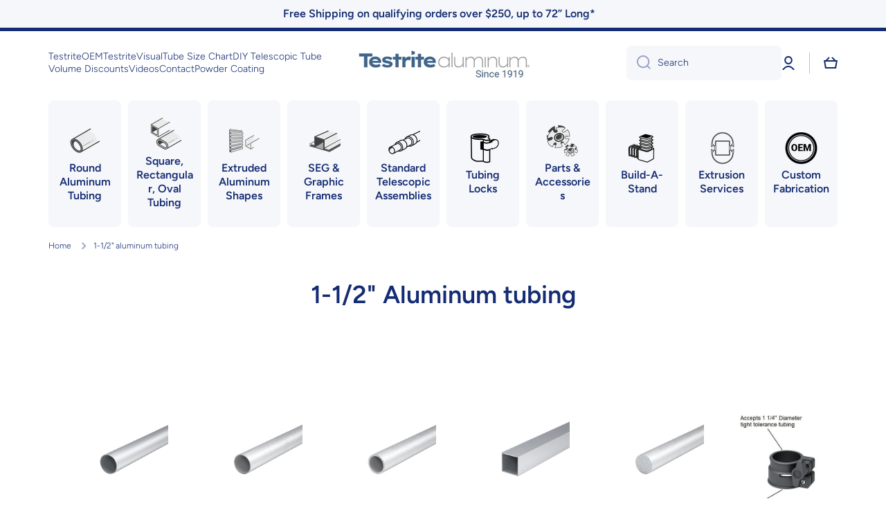

--- FILE ---
content_type: text/html; charset=utf-8
request_url: https://www.testritealuminum.com/collections/1-1-2-aluminum-tubing
body_size: 65511
content:
<!doctype html>
<html class="no-js" lang="en" data-role="main">
  <head>

    <meta charset="utf-8">
    <meta http-equiv="X-UA-Compatible" content="IE=edge">
    <meta name="viewport" content="width=device-width,initial-scale=1">
    <meta name="theme-color" content="">
    <link rel="canonical" href="https://www.testritealuminum.com/collections/1-1-2-aluminum-tubing">
    <link rel="preconnect" href="https://cdn.shopify.com" crossorigin><link rel="icon" type="image/png" href="//www.testritealuminum.com/cdn/shop/files/Aluminum_SQ_32x32.jpg?v=1675953587"><link rel="preconnect" href="https://fonts.shopifycdn.com" crossorigin><title>
  1-1/2&quot; Aluminum tubing
</title>

    
      <meta name="description" content="Shop high-quality 1-1/2&quot; aluminum tubing at Testrite Aluminum. Browse our selection for durable solutions perfect for your next project. Visit us today!">
    


<meta property="og:site_name" content="Testrite Aluminum">
<meta property="og:url" content="https://www.testritealuminum.com/collections/1-1-2-aluminum-tubing">
<meta property="og:title" content="1-1/2&quot; Aluminum tubing">
<meta property="og:type" content="website">
<meta property="og:description" content="Shop high-quality 1-1/2&quot; aluminum tubing at Testrite Aluminum. Browse our selection for durable solutions perfect for your next project. Visit us today!"><meta property="og:image" content="http://www.testritealuminum.com/cdn/shop/files/Logo_cover_2ec3480b-f48a-4c7e-9529-b933bfb33f91.jpg?v=1675014110">
  <meta property="og:image:secure_url" content="https://www.testritealuminum.com/cdn/shop/files/Logo_cover_2ec3480b-f48a-4c7e-9529-b933bfb33f91.jpg?v=1675014110">
  <meta property="og:image:width" content="1200">
  <meta property="og:image:height" content="630"><meta name="twitter:card" content="summary_large_image">
<meta name="twitter:title" content="1-1/2&quot; Aluminum tubing">
<meta name="twitter:description" content="Shop high-quality 1-1/2&quot; aluminum tubing at Testrite Aluminum. Browse our selection for durable solutions perfect for your next project. Visit us today!">

    <script src="//www.testritealuminum.com/cdn/shop/t/47/assets/constants.js?v=58251544750838685771759721313" defer="defer"></script>
    <script src="//www.testritealuminum.com/cdn/shop/t/47/assets/pubsub.js?v=158357773527763999511759721320" defer="defer"></script>
    <script src="//www.testritealuminum.com/cdn/shop/t/47/assets/global.js?v=90142684466863855101759721316" defer="defer"></script><script>window.performance && window.performance.mark && window.performance.mark('shopify.content_for_header.start');</script><meta name="google-site-verification" content="ykzR4SoAfomITupZiKwzSeg0Q-33--meWzGiLYRkSSM">
<meta id="shopify-digital-wallet" name="shopify-digital-wallet" content="/67839066410/digital_wallets/dialog">
<meta name="shopify-checkout-api-token" content="f3aad27c4ebb6d6176cc3cd83c83c067">
<link rel="alternate" type="application/atom+xml" title="Feed" href="/collections/1-1-2-aluminum-tubing.atom" />
<link rel="alternate" type="application/json+oembed" href="https://www.testritealuminum.com/collections/1-1-2-aluminum-tubing.oembed">
<script async="async" src="/checkouts/internal/preloads.js?locale=en-US"></script>
<link rel="preconnect" href="https://shop.app" crossorigin="anonymous">
<script async="async" src="https://shop.app/checkouts/internal/preloads.js?locale=en-US&shop_id=67839066410" crossorigin="anonymous"></script>
<script id="apple-pay-shop-capabilities" type="application/json">{"shopId":67839066410,"countryCode":"US","currencyCode":"USD","merchantCapabilities":["supports3DS"],"merchantId":"gid:\/\/shopify\/Shop\/67839066410","merchantName":"Testrite Aluminum","requiredBillingContactFields":["postalAddress","email","phone"],"requiredShippingContactFields":["postalAddress","email","phone"],"shippingType":"shipping","supportedNetworks":["visa","masterCard","amex","discover","elo","jcb"],"total":{"type":"pending","label":"Testrite Aluminum","amount":"1.00"},"shopifyPaymentsEnabled":true,"supportsSubscriptions":true}</script>
<script id="shopify-features" type="application/json">{"accessToken":"f3aad27c4ebb6d6176cc3cd83c83c067","betas":["rich-media-storefront-analytics"],"domain":"www.testritealuminum.com","predictiveSearch":true,"shopId":67839066410,"locale":"en"}</script>
<script>var Shopify = Shopify || {};
Shopify.shop = "testrite-aluminum.myshopify.com";
Shopify.locale = "en";
Shopify.currency = {"active":"USD","rate":"1.0"};
Shopify.country = "US";
Shopify.theme = {"name":"251005-LIVE","id":181131280682,"schema_name":"Minion","schema_version":"2.5.0","theme_store_id":null,"role":"main"};
Shopify.theme.handle = "null";
Shopify.theme.style = {"id":null,"handle":null};
Shopify.cdnHost = "www.testritealuminum.com/cdn";
Shopify.routes = Shopify.routes || {};
Shopify.routes.root = "/";</script>
<script type="module">!function(o){(o.Shopify=o.Shopify||{}).modules=!0}(window);</script>
<script>!function(o){function n(){var o=[];function n(){o.push(Array.prototype.slice.apply(arguments))}return n.q=o,n}var t=o.Shopify=o.Shopify||{};t.loadFeatures=n(),t.autoloadFeatures=n()}(window);</script>
<script>
  window.ShopifyPay = window.ShopifyPay || {};
  window.ShopifyPay.apiHost = "shop.app\/pay";
  window.ShopifyPay.redirectState = null;
</script>
<script id="shop-js-analytics" type="application/json">{"pageType":"collection"}</script>
<script defer="defer" async type="module" src="//www.testritealuminum.com/cdn/shopifycloud/shop-js/modules/v2/client.init-shop-cart-sync_DtuiiIyl.en.esm.js"></script>
<script defer="defer" async type="module" src="//www.testritealuminum.com/cdn/shopifycloud/shop-js/modules/v2/chunk.common_CUHEfi5Q.esm.js"></script>
<script type="module">
  await import("//www.testritealuminum.com/cdn/shopifycloud/shop-js/modules/v2/client.init-shop-cart-sync_DtuiiIyl.en.esm.js");
await import("//www.testritealuminum.com/cdn/shopifycloud/shop-js/modules/v2/chunk.common_CUHEfi5Q.esm.js");

  window.Shopify.SignInWithShop?.initShopCartSync?.({"fedCMEnabled":true,"windoidEnabled":true});

</script>
<script>
  window.Shopify = window.Shopify || {};
  if (!window.Shopify.featureAssets) window.Shopify.featureAssets = {};
  window.Shopify.featureAssets['shop-js'] = {"shop-cart-sync":["modules/v2/client.shop-cart-sync_DFoTY42P.en.esm.js","modules/v2/chunk.common_CUHEfi5Q.esm.js"],"init-fed-cm":["modules/v2/client.init-fed-cm_D2UNy1i2.en.esm.js","modules/v2/chunk.common_CUHEfi5Q.esm.js"],"init-shop-email-lookup-coordinator":["modules/v2/client.init-shop-email-lookup-coordinator_BQEe2rDt.en.esm.js","modules/v2/chunk.common_CUHEfi5Q.esm.js"],"shop-cash-offers":["modules/v2/client.shop-cash-offers_3CTtReFF.en.esm.js","modules/v2/chunk.common_CUHEfi5Q.esm.js","modules/v2/chunk.modal_BewljZkx.esm.js"],"shop-button":["modules/v2/client.shop-button_C6oxCjDL.en.esm.js","modules/v2/chunk.common_CUHEfi5Q.esm.js"],"init-windoid":["modules/v2/client.init-windoid_5pix8xhK.en.esm.js","modules/v2/chunk.common_CUHEfi5Q.esm.js"],"avatar":["modules/v2/client.avatar_BTnouDA3.en.esm.js"],"init-shop-cart-sync":["modules/v2/client.init-shop-cart-sync_DtuiiIyl.en.esm.js","modules/v2/chunk.common_CUHEfi5Q.esm.js"],"shop-toast-manager":["modules/v2/client.shop-toast-manager_BYv_8cH1.en.esm.js","modules/v2/chunk.common_CUHEfi5Q.esm.js"],"pay-button":["modules/v2/client.pay-button_FnF9EIkY.en.esm.js","modules/v2/chunk.common_CUHEfi5Q.esm.js"],"shop-login-button":["modules/v2/client.shop-login-button_CH1KUpOf.en.esm.js","modules/v2/chunk.common_CUHEfi5Q.esm.js","modules/v2/chunk.modal_BewljZkx.esm.js"],"init-customer-accounts-sign-up":["modules/v2/client.init-customer-accounts-sign-up_aj7QGgYS.en.esm.js","modules/v2/client.shop-login-button_CH1KUpOf.en.esm.js","modules/v2/chunk.common_CUHEfi5Q.esm.js","modules/v2/chunk.modal_BewljZkx.esm.js"],"init-shop-for-new-customer-accounts":["modules/v2/client.init-shop-for-new-customer-accounts_NbnYRf_7.en.esm.js","modules/v2/client.shop-login-button_CH1KUpOf.en.esm.js","modules/v2/chunk.common_CUHEfi5Q.esm.js","modules/v2/chunk.modal_BewljZkx.esm.js"],"init-customer-accounts":["modules/v2/client.init-customer-accounts_ppedhqCH.en.esm.js","modules/v2/client.shop-login-button_CH1KUpOf.en.esm.js","modules/v2/chunk.common_CUHEfi5Q.esm.js","modules/v2/chunk.modal_BewljZkx.esm.js"],"shop-follow-button":["modules/v2/client.shop-follow-button_CMIBBa6u.en.esm.js","modules/v2/chunk.common_CUHEfi5Q.esm.js","modules/v2/chunk.modal_BewljZkx.esm.js"],"lead-capture":["modules/v2/client.lead-capture_But0hIyf.en.esm.js","modules/v2/chunk.common_CUHEfi5Q.esm.js","modules/v2/chunk.modal_BewljZkx.esm.js"],"checkout-modal":["modules/v2/client.checkout-modal_BBxc70dQ.en.esm.js","modules/v2/chunk.common_CUHEfi5Q.esm.js","modules/v2/chunk.modal_BewljZkx.esm.js"],"shop-login":["modules/v2/client.shop-login_hM3Q17Kl.en.esm.js","modules/v2/chunk.common_CUHEfi5Q.esm.js","modules/v2/chunk.modal_BewljZkx.esm.js"],"payment-terms":["modules/v2/client.payment-terms_CAtGlQYS.en.esm.js","modules/v2/chunk.common_CUHEfi5Q.esm.js","modules/v2/chunk.modal_BewljZkx.esm.js"]};
</script>
<script>(function() {
  var isLoaded = false;
  function asyncLoad() {
    if (isLoaded) return;
    isLoaded = true;
    var urls = ["https:\/\/cdn.enlistly.com\/trail\/testrite-aluminum.myshopify.com-393cc8125c5d4ba987ff950253e44b28.js?shop=testrite-aluminum.myshopify.com"];
    for (var i = 0; i < urls.length; i++) {
      var s = document.createElement('script');
      s.type = 'text/javascript';
      s.async = true;
      s.src = urls[i];
      var x = document.getElementsByTagName('script')[0];
      x.parentNode.insertBefore(s, x);
    }
  };
  if(window.attachEvent) {
    window.attachEvent('onload', asyncLoad);
  } else {
    window.addEventListener('load', asyncLoad, false);
  }
})();</script>
<script id="__st">var __st={"a":67839066410,"offset":-18000,"reqid":"d5bd684a-90cf-4643-9d2c-cfbd3912ff35-1767473276","pageurl":"www.testritealuminum.com\/collections\/1-1-2-aluminum-tubing","u":"708fd76d62db","p":"collection","rtyp":"collection","rid":445950525738};</script>
<script>window.ShopifyPaypalV4VisibilityTracking = true;</script>
<script id="captcha-bootstrap">!function(){'use strict';const t='contact',e='account',n='new_comment',o=[[t,t],['blogs',n],['comments',n],[t,'customer']],c=[[e,'customer_login'],[e,'guest_login'],[e,'recover_customer_password'],[e,'create_customer']],r=t=>t.map((([t,e])=>`form[action*='/${t}']:not([data-nocaptcha='true']) input[name='form_type'][value='${e}']`)).join(','),a=t=>()=>t?[...document.querySelectorAll(t)].map((t=>t.form)):[];function s(){const t=[...o],e=r(t);return a(e)}const i='password',u='form_key',d=['recaptcha-v3-token','g-recaptcha-response','h-captcha-response',i],f=()=>{try{return window.sessionStorage}catch{return}},m='__shopify_v',_=t=>t.elements[u];function p(t,e,n=!1){try{const o=window.sessionStorage,c=JSON.parse(o.getItem(e)),{data:r}=function(t){const{data:e,action:n}=t;return t[m]||n?{data:e,action:n}:{data:t,action:n}}(c);for(const[e,n]of Object.entries(r))t.elements[e]&&(t.elements[e].value=n);n&&o.removeItem(e)}catch(o){console.error('form repopulation failed',{error:o})}}const l='form_type',E='cptcha';function T(t){t.dataset[E]=!0}const w=window,h=w.document,L='Shopify',v='ce_forms',y='captcha';let A=!1;((t,e)=>{const n=(g='f06e6c50-85a8-45c8-87d0-21a2b65856fe',I='https://cdn.shopify.com/shopifycloud/storefront-forms-hcaptcha/ce_storefront_forms_captcha_hcaptcha.v1.5.2.iife.js',D={infoText:'Protected by hCaptcha',privacyText:'Privacy',termsText:'Terms'},(t,e,n)=>{const o=w[L][v],c=o.bindForm;if(c)return c(t,g,e,D).then(n);var r;o.q.push([[t,g,e,D],n]),r=I,A||(h.body.append(Object.assign(h.createElement('script'),{id:'captcha-provider',async:!0,src:r})),A=!0)});var g,I,D;w[L]=w[L]||{},w[L][v]=w[L][v]||{},w[L][v].q=[],w[L][y]=w[L][y]||{},w[L][y].protect=function(t,e){n(t,void 0,e),T(t)},Object.freeze(w[L][y]),function(t,e,n,w,h,L){const[v,y,A,g]=function(t,e,n){const i=e?o:[],u=t?c:[],d=[...i,...u],f=r(d),m=r(i),_=r(d.filter((([t,e])=>n.includes(e))));return[a(f),a(m),a(_),s()]}(w,h,L),I=t=>{const e=t.target;return e instanceof HTMLFormElement?e:e&&e.form},D=t=>v().includes(t);t.addEventListener('submit',(t=>{const e=I(t);if(!e)return;const n=D(e)&&!e.dataset.hcaptchaBound&&!e.dataset.recaptchaBound,o=_(e),c=g().includes(e)&&(!o||!o.value);(n||c)&&t.preventDefault(),c&&!n&&(function(t){try{if(!f())return;!function(t){const e=f();if(!e)return;const n=_(t);if(!n)return;const o=n.value;o&&e.removeItem(o)}(t);const e=Array.from(Array(32),(()=>Math.random().toString(36)[2])).join('');!function(t,e){_(t)||t.append(Object.assign(document.createElement('input'),{type:'hidden',name:u})),t.elements[u].value=e}(t,e),function(t,e){const n=f();if(!n)return;const o=[...t.querySelectorAll(`input[type='${i}']`)].map((({name:t})=>t)),c=[...d,...o],r={};for(const[a,s]of new FormData(t).entries())c.includes(a)||(r[a]=s);n.setItem(e,JSON.stringify({[m]:1,action:t.action,data:r}))}(t,e)}catch(e){console.error('failed to persist form',e)}}(e),e.submit())}));const S=(t,e)=>{t&&!t.dataset[E]&&(n(t,e.some((e=>e===t))),T(t))};for(const o of['focusin','change'])t.addEventListener(o,(t=>{const e=I(t);D(e)&&S(e,y())}));const B=e.get('form_key'),M=e.get(l),P=B&&M;t.addEventListener('DOMContentLoaded',(()=>{const t=y();if(P)for(const e of t)e.elements[l].value===M&&p(e,B);[...new Set([...A(),...v().filter((t=>'true'===t.dataset.shopifyCaptcha))])].forEach((e=>S(e,t)))}))}(h,new URLSearchParams(w.location.search),n,t,e,['guest_login'])})(!0,!0)}();</script>
<script integrity="sha256-4kQ18oKyAcykRKYeNunJcIwy7WH5gtpwJnB7kiuLZ1E=" data-source-attribution="shopify.loadfeatures" defer="defer" src="//www.testritealuminum.com/cdn/shopifycloud/storefront/assets/storefront/load_feature-a0a9edcb.js" crossorigin="anonymous"></script>
<script crossorigin="anonymous" defer="defer" src="//www.testritealuminum.com/cdn/shopifycloud/storefront/assets/shopify_pay/storefront-65b4c6d7.js?v=20250812"></script>
<script data-source-attribution="shopify.dynamic_checkout.dynamic.init">var Shopify=Shopify||{};Shopify.PaymentButton=Shopify.PaymentButton||{isStorefrontPortableWallets:!0,init:function(){window.Shopify.PaymentButton.init=function(){};var t=document.createElement("script");t.src="https://www.testritealuminum.com/cdn/shopifycloud/portable-wallets/latest/portable-wallets.en.js",t.type="module",document.head.appendChild(t)}};
</script>
<script data-source-attribution="shopify.dynamic_checkout.buyer_consent">
  function portableWalletsHideBuyerConsent(e){var t=document.getElementById("shopify-buyer-consent"),n=document.getElementById("shopify-subscription-policy-button");t&&n&&(t.classList.add("hidden"),t.setAttribute("aria-hidden","true"),n.removeEventListener("click",e))}function portableWalletsShowBuyerConsent(e){var t=document.getElementById("shopify-buyer-consent"),n=document.getElementById("shopify-subscription-policy-button");t&&n&&(t.classList.remove("hidden"),t.removeAttribute("aria-hidden"),n.addEventListener("click",e))}window.Shopify?.PaymentButton&&(window.Shopify.PaymentButton.hideBuyerConsent=portableWalletsHideBuyerConsent,window.Shopify.PaymentButton.showBuyerConsent=portableWalletsShowBuyerConsent);
</script>
<script data-source-attribution="shopify.dynamic_checkout.cart.bootstrap">document.addEventListener("DOMContentLoaded",(function(){function t(){return document.querySelector("shopify-accelerated-checkout-cart, shopify-accelerated-checkout")}if(t())Shopify.PaymentButton.init();else{new MutationObserver((function(e,n){t()&&(Shopify.PaymentButton.init(),n.disconnect())})).observe(document.body,{childList:!0,subtree:!0})}}));
</script>
<link id="shopify-accelerated-checkout-styles" rel="stylesheet" media="screen" href="https://www.testritealuminum.com/cdn/shopifycloud/portable-wallets/latest/accelerated-checkout-backwards-compat.css" crossorigin="anonymous">
<style id="shopify-accelerated-checkout-cart">
        #shopify-buyer-consent {
  margin-top: 1em;
  display: inline-block;
  width: 100%;
}

#shopify-buyer-consent.hidden {
  display: none;
}

#shopify-subscription-policy-button {
  background: none;
  border: none;
  padding: 0;
  text-decoration: underline;
  font-size: inherit;
  cursor: pointer;
}

#shopify-subscription-policy-button::before {
  box-shadow: none;
}

      </style>
<script id="sections-script" data-sections="main-collection-product-grid,footer" defer="defer" src="//www.testritealuminum.com/cdn/shop/t/47/compiled_assets/scripts.js?9256"></script>
<script>window.performance && window.performance.mark && window.performance.mark('shopify.content_for_header.end');</script>
<style data-shopify>    
      @font-face {
  font-family: Figtree;
  font-weight: 300;
  font-style: normal;
  font-display: swap;
  src: url("//www.testritealuminum.com/cdn/fonts/figtree/figtree_n3.e4cc0323f8b9feb279bf6ced9d868d88ce80289f.woff2") format("woff2"),
       url("//www.testritealuminum.com/cdn/fonts/figtree/figtree_n3.db79ac3fb83d054d99bd79fccf8e8782b5cf449e.woff") format("woff");
}

@font-face {
  font-family: Figtree;
  font-weight: 600;
  font-style: normal;
  font-display: swap;
  src: url("//www.testritealuminum.com/cdn/fonts/figtree/figtree_n6.9d1ea52bb49a0a86cfd1b0383d00f83d3fcc14de.woff2") format("woff2"),
       url("//www.testritealuminum.com/cdn/fonts/figtree/figtree_n6.f0fcdea525a0e47b2ae4ab645832a8e8a96d31d3.woff") format("woff");
}

@font-face {
  font-family: Figtree;
  font-weight: 300;
  font-style: italic;
  font-display: swap;
  src: url("//www.testritealuminum.com/cdn/fonts/figtree/figtree_i3.914abbe7a583759f0a18bf02652c9ee1f4bb1c6d.woff2") format("woff2"),
       url("//www.testritealuminum.com/cdn/fonts/figtree/figtree_i3.3d7354f07ddb3c61082efcb69896c65d6c00d9fa.woff") format("woff");
}

      @font-face {
  font-family: Figtree;
  font-weight: 600;
  font-style: italic;
  font-display: swap;
  src: url("//www.testritealuminum.com/cdn/fonts/figtree/figtree_i6.702baae75738b446cfbed6ac0d60cab7b21e61ba.woff2") format("woff2"),
       url("//www.testritealuminum.com/cdn/fonts/figtree/figtree_i6.6b8dc40d16c9905d29525156e284509f871ce8f9.woff") format("woff");
}

      @font-face {
  font-family: Figtree;
  font-weight: 600;
  font-style: normal;
  font-display: swap;
  src: url("//www.testritealuminum.com/cdn/fonts/figtree/figtree_n6.9d1ea52bb49a0a86cfd1b0383d00f83d3fcc14de.woff2") format("woff2"),
       url("//www.testritealuminum.com/cdn/fonts/figtree/figtree_n6.f0fcdea525a0e47b2ae4ab645832a8e8a96d31d3.woff") format("woff");
}


      :root {
        --duration-short: .2s;
        --duration-medium: .3s;
        --duration-large: .5s;
        --animation-bezier: ease;
        --zoom-animation-bezier: cubic-bezier(.15,.75,.5,1);

        --animation-type: cubic-bezier(0, 0, 0.3, 1);
        --animation-time: .5s;

        --product-thumbnail_move-up: 0.35s;
        --product-thumbnail_move-up_type: linear;
        --product-thumbnail-button_opacity_hover: 0.15s;
        --product-thumbnail-button_opacity_over: 0.3s;
        --product-thumbnail-button_opacity_type: linear;
        --product-thumbnail-button_move: 0.35s;
        --product-thumbnail-button_move_type: linear;

        --font-heading-family: Figtree, sans-serif;
        --font-heading-style: normal;
        --font-heading-weight: 600;

        --font-body-family: Figtree, sans-serif;
        --font-body-style: normal;
        --font-body-weight: 300;
        --font-body-bold-weight: 600;
        --font-button-weight: 600;

        --font-heading-scale: 1.0;
        --font-body-scale: 1.0;

        --font-body-size: calc(16px * var(--font-body-scale));
        --font-body-line-height: 130%;
        --font-body2-size: calc(14px * var(--font-body-scale));
        --font-body2-line-height: 130%;
        --font-body3-size: calc(12px * var(--font-body-scale));
        --font-body3-line-height: 130%;
        --font-body4-size: calc(10px * var(--font-body-scale));
        --font-body4-line-height: 130%;

        --color-body-background: #ffffff;
        --color-secondary-background: #f6f7fa;
        --color-section-background: var(--color-secondary-background);

        /* --color-simple-dropdown = menu submenu, search dropdown, sticky add to cart, sticky filters */
        --color-simple-dropdown: #ffffff;
        --color-vertical-menu-dropdown: #ffffff;

        --color-base:#142c73;
        --color-base-rgb: 20, 44, 115;
        --color-accent:#f46800;
        --color-subheading: var(--color-accent);
        --color-text-link:#0568d6;

        --color-price: #142c73;
        --color-old-price: #d20404;
        --color-lines-borders: rgba(20, 44, 115, 0.3);
        --color-input-background: #f6f7fa;
        --color-input-text: #142c73;
        --color-input-background-active: var(--color-body-background);
        --opacity-icons: 0.4;

        --mobile-focus-color: rgba(20, 44, 115, 0.04);

        --shadow: 0px 4px 20px rgba(22, 19, 69, 0.13);--auto-text-color-button-light:#ffffff;
        --auto-text-color-button-dark:var(--color-base);
        --auto-input-color-active-border-light: rgba(255,255,255,0.3);
        --auto-input-color-active-border-dark:rgba(var(--color-base-rgb),0.3);--auto-text-color-input-light:#ffffff;
        --auto-text-color-input-dark:var(--color-input-text);--auto-text-color-accent: #ffffff
        
;--auto-text-color--with-base-color: #ffffff;--radius: 8px;
        --radius-input: 8px;
        --radius-button: 8px;
        --radius-badge:3px;
        --radius-checkbox:4px;
        --radius-menu: 8px;

        --color-badge-1:#d20404;--color-badge-1-text: var(--auto-text-color-button-light);--color-badge-2:#ef6c00;--color-badge-2-text: var(--auto-text-color-button-light);--color-badge-3:#142c73;--color-badge-3-text: var(--auto-text-color-button-light);--color-free-delivery-bar: #99D5CF;

        --color-error: #d20404;

        --form_field-height: 50px;

        --page-width: 1300px;
        --page-padding: 20px;

        --sections-top-spacing:100px;
        --sections-top-spacing-mobile:80px;
        --sections-top-spacing--medium:80px;
        --sections-top-spacing--medium-mobile:60px;
        --sections-top-spacing--small:40px;
        --sections-top-spacing--small-mobile:40px;

        --padding1: 10px;
        --padding2: 20px;
        --padding3: 30px;
        --padding4: 40px;
        --padding5: 60px;
      }

      *,
      *::before,
      *::after {
        box-sizing: border-box;
      }
      html {
        box-sizing: border-box;
        height: 100%;
        -webkit-tap-highlight-color: transparent;
        scroll-behavior: smooth;
      }
      body {
        display: grid;
        grid-template-rows: auto auto 1fr auto;
        grid-template-columns: 100%;
        min-height: 100%;
        margin: 0;
        font-size: var(--font-body-size);
        line-height: var(--font-body-line-height);
        color: var(--color-base);
        background: var(--color-body-background);
        font-family: var(--font-body-family);
        font-style: var(--font-body-style);
        font-weight: var(--font-body-weight);
        -webkit-text-size-adjust: none;
        text-size-adjust: none;
        overflow-x: hidden;
      }.btn{
        --background: var(--color-accent);--color: var(--auto-text-color-button-light);
        --fill: var(--auto-text-color-button-light);}.btn--secondary{
        --background: var(--color-base);--color: var(--auto-text-color-button-light);
        --fill: var(--auto-text-color-button-light);}

      .visually-hidden {
        position: absolute!important;
        overflow: hidden;
        margin: -1px;
        border: 0;
        clip: rect(0 0 0 0);
        word-wrap: normal!important;
      }
      .visually-hidden:not(:focus),
      .visually-hidden:not(:focus-visible){
        width: 1px;
        height: 1px;
        padding: 0;
      }
      .announcement-bar{
        opacity:0;
      }
      .popup-modal{
        display: none;
      }.js #MainContent{
        opacity:0;
        transition: opacity 1s var(--animation-bezier);
      }
      .js.dom-loaded #MainContent{
        opacity:1;
      }</style>

    <link href="//www.testritealuminum.com/cdn/shop/t/47/assets/base.css?v=133672069875853754191759721301" rel="stylesheet" type="text/css" media="all" />
    
<link rel="preload" as="font" href="//www.testritealuminum.com/cdn/fonts/figtree/figtree_n3.e4cc0323f8b9feb279bf6ced9d868d88ce80289f.woff2" type="font/woff2" crossorigin><link rel="preload" as="font" href="//www.testritealuminum.com/cdn/fonts/figtree/figtree_n6.9d1ea52bb49a0a86cfd1b0383d00f83d3fcc14de.woff2" type="font/woff2" crossorigin><link rel="stylesheet" href="//www.testritealuminum.com/cdn/shop/t/47/assets/component-predictive-search.css?v=169156080147452933411759721309" media="print" onload="this.media='all'"><script>
      document.documentElement.className = document.documentElement.className.replace('no-js', 'js');
      if (Shopify.designMode) {
        document.documentElement.classList.add('shopify-design-mode');
      }
      document.addEventListener("DOMContentLoaded", function(event) {
        document.documentElement.classList.add('dom-loaded');
        setTimeout(function(){document.querySelector('footer').classList.add('footer-loaded')}, 700);
      });
    </script>

    <script type="application/ld+json">
{
  "@context": "https://schema.org",
  "@type": "Organization",
  "name": "Testrite Aluminum",
  "url": "https://www.testrite.com/",
  "logo": "https://www.testritealuminum.com/cdn/shop/files/28529B79-D440-43E2-85B5-0D2420FE6CFF.jpg?v=1686347223&width=500",
  "description": "Testrite Aluminum offers cut to length round aluminum tubing, telescopic tubing locks, aluminum extrusions, u channels, ovals, & square aluminum tubing.",
  "email": "customerservice@testrite.com",
  "sameAs": [
    "https://www.youtube.com/@TestriteOEM"
  ]
}
</script>


  <script type="application/ld+json">
  {
    "@context": "https://schema.org",
    "@type": "ItemList",
    "name": "1-1\/2\" Aluminum tubing",
    "url": "\/collections\/1-1-2-aluminum-tubing",
    "itemListElement": [
      
      
        
        
        {
          "@type": "Product",
          "position": 1,
          "name": "1-1\/2\" OD x .038\" Wall Round Aluminum Tubing Telescopic Compatible",
          "description": "\n\n\nOur 1-1\/2\" Round telescopic aluminum tubing is the ideal tight tolerance round tube for many telescoping aluminum tubing applications. This 1-1\/2\" diamete...",
          "url": "\/products\/1-1-2-od-x-038-wall-round-aluminum-tubing-telescopic-compatible",
          "image": "\/\/www.testritealuminum.com\/cdn\/shop\/products\/Stock-XX-Tubing-Round-1.500inD-Extrusion-TES-XXX-Aluminum-View-Quarter.png?v=1760995568",
          "offers": {
            "@type": "Offer",
            "priceCurrency": "USD",
            "price": 12.96,
            "availability": "https://schema.org/InStock"
          }
          
        },
      
        
        
        {
          "@type": "Product",
          "position": 2,
          "name": "1-1\/2\" OD x .058\" Wall Round Aluminum Tubing Drawn Telescopic Compatible 6063-T832",
          "description": "Introducing 1-1\/2\" OD x .058\" wall round aluminum tubing telescopic compatible with 6063-T832. The .058\" wall thickness ensures robust construction, making t...",
          "url": "\/products\/1-1-2-od-x-058-wall-round-aluminum-tubing-drawn-telescopic-compatible-6063-t832",
          "image": "\/\/www.testritealuminum.com\/cdn\/shop\/files\/Stock-XX-Tubing-Round-1.500inD-.058Wall-Extrusion-TES-XXX-Mill-View-Quarter.jpg?v=1756471845",
          "offers": {
            "@type": "Offer",
            "priceCurrency": "USD",
            "price": 11.49,
            "availability": "https://schema.org/InStock"
          }
          
        },
      
        
        
        {
          "@type": "Product",
          "position": 3,
          "name": "1.500\" OD x 0.125\" Wall Extruded Round Aluminum Tube 6063-T5",
          "description": "This is a 1-1\/2\" OD x 1\/8\" Wall round aluminum tube. This 1.5\" diameter round aluminum tube with .125\" wall is available cut to length, and is 6063-T5.This r...",
          "url": "\/products\/1-500-od-x-0-125-extruded-round-aluminum-tube-6063-t5",
          "image": "\/\/www.testritealuminum.com\/cdn\/shop\/products\/Stock-XX-Tubing-Round-1.500inD-Extrusion-TES-XXX-1500RD125-Mill-View-Quarter.jpg?v=1756472153",
          "offers": {
            "@type": "Offer",
            "priceCurrency": "USD",
            "price": 14.42,
            "availability": "https://schema.org/InStock"
          }
          
        },
      
        
        
        {
          "@type": "Product",
          "position": 4,
          "name": "1-1\/2\" x 1-1\/2\" OD x .060\" Wall Square Aluminum Tube",
          "description": "1-1\/2\" x 1-1\/2\" Square Aluminum Tube (.060\" Wall, Mill Finish)\nThis 1.5\" square aluminum tube is 1.5\" x 1.5\" x .060\" wall. This provides a strong yet lightwe...",
          "url": "\/products\/1-1-2-x-1-1-2-square-aluminum-tube",
          "image": "\/\/www.testritealuminum.com\/cdn\/shop\/products\/Stock-XX-Tubing-Square-1.500in-.065inThick-Extrusion-TES-XXX-Aluminum-View-Quarter.png?v=1760995568",
          "offers": {
            "@type": "Offer",
            "priceCurrency": "USD",
            "price": 13.49,
            "availability": "https://schema.org/InStock"
          }
          
        },
      
        
        
        {
          "@type": "Product",
          "position": 5,
          "name": "1 1\/2” Round aluminum rods 1.500” diameter, 6061",
          "description": "1-1\/2” Aluminum Round Bar, ~1.5” diameter aluminum rod. Buy this 1-1\/2in round aluminum rod cut to length, or buy in 12”, 24”, 36”, 144” L, or any of our ava...",
          "url": "\/products\/1-1-2_aluminum_rod_round_solid_1_5",
          "image": "\/\/www.testritealuminum.com\/cdn\/shop\/files\/Stock-XX-AluminumRod-Round-1.5000inD-Extrusion-TES-XXX-Mill-View-Quarter.jpg?v=1756471951",
          "offers": {
            "@type": "Offer",
            "priceCurrency": "USD",
            "price": 35.37,
            "availability": "https://schema.org/InStock"
          }
          
        },
      
        
        
        {
          "@type": "Product",
          "position": 6,
          "name": "B Split Collar Lock 1-1\/4\" OD to 1-1\/2\" OD",
          "description": "The B Lock is Testrite's strongest telescopic tubing lock. These telescopic locks are designed to pair beautifully with our telescopic aluminum tubing or you...",
          "url": "\/products\/b-split-collar-lock-1-1-4-od-to-1-1-2-od",
          "image": "\/\/www.testritealuminum.com\/cdn\/shop\/products\/B-LockTelescopingClamp1.25into1.5inRoundTubing.jpg?v=1760995357",
          "offers": {
            "@type": "Offer",
            "priceCurrency": "USD",
            "price": 15.0,
            "availability": "https://schema.org/InStock"
          }
          
        },
      
        
        
        {
          "@type": "Product",
          "position": 7,
          "name": "G Snap Lock 1-3\/8\" OD to 1-1\/2\" OD",
          "description": "The G Snap Lock is an easy to use and economical telescopic tubing lock. These are designed to pair beautifully with our telescopic aluminum tubing.\nThe G Sn...",
          "url": "\/products\/g-snap-lock-1-3-8-od-to-1-1-2-od",
          "image": "\/\/www.testritealuminum.com\/cdn\/shop\/products\/OEM-GSnapLock-1.500to1.375-Comp01A.jpg?v=1756472354",
          "offers": {
            "@type": "Offer",
            "priceCurrency": "USD",
            "price": 5.0,
            "availability": "https://schema.org/InStock"
          }
          
        },
      
        
        
        {
          "@type": "Product",
          "position": 8,
          "name": "5\/8\" x 1-1\/2\" x .040\" Wall Aluminum Oval",
          "description": "",
          "url": "\/products\/5-8-x-1-1-2-aluminum-oval-silver-6-106",
          "image": "\/\/www.testritealuminum.com\/cdn\/shop\/products\/Stock-XX-Tubing-RacetrackMini-Extrusion-TES-264-Mill-View-Quarter.jpg?v=1756472461",
          "offers": {
            "@type": "Offer",
            "priceCurrency": "USD",
            "price": 11.22,
            "availability": "https://schema.org/InStock"
          }
          
        },
      
        
        
        {
          "@type": "Product",
          "position": 9,
          "name": "5\/8\" x 1-1\/2\" Mini Racetrack Oval End cap Set of 10",
          "description": "These are the end caps for our Mini Racetrack Oval 5\/8\" x 1-1\/2\" oval extrusion. These install with a press fit. They are meant to be pushed into place and l...",
          "url": "\/products\/5-8-x-1-1-2-mini-racetrack-oval-end-cap",
          "image": "\/\/www.testritealuminum.com\/cdn\/shop\/products\/Stock-XX-Tubing-RacetrackMini-Extrusion-TES-264-Endcap-PlasticBlack-View-Quarter.jpg?v=1756472347",
          "offers": {
            "@type": "Offer",
            "priceCurrency": "USD",
            "price": 6.0,
            "availability": "https://schema.org/InStock"
          }
          
        },
      
        
        
        {
          "@type": "Product",
          "position": 10,
          "name": "T-180 Steel Spring Button for 1-1\/8\", 1-1\/4\", 1-3\/8\", 1-1\/2\" OD Tubing Zinc Plated Set of 10",
          "description": "This is a single head straight leg spring button. The snap button head is 0.38\" diameter or 3\/8\" diameter. Head height is approximately 0.38\" or 3\/8\" high. T...",
          "url": "\/products\/t-180-steel-spring-button-for-1-1-8-1-1-4-1-3-8-1-1-2-od-tubing-zinc-plated-set-of-10",
          "image": "\/\/www.testritealuminum.com\/cdn\/shop\/products\/Testrite_Aluminum_Spring_Button_T-180_V1_06.png?v=1760995223",
          "offers": {
            "@type": "Offer",
            "priceCurrency": "USD",
            "price": 10.5,
            "availability": "https://schema.org/InStock"
          }
          
        },
      
        
        
        {
          "@type": "Product",
          "position": 11,
          "name": "1-1\/2\" x 1-1\/2\" x.060\" Aluminum L",
          "description": "1-1\/2\" x 1-1\/2\" x .060\" Aluminum L Angle – Smooth Equal Leg Extrusion\nThis 1.5-inch x 1.5-inch x .060\" aluminum L angle is a smooth, equal-leg extrusion feat...",
          "url": "\/products\/1-1-2-x-1-1-2-aluminum-l",
          "image": "\/\/www.testritealuminum.com\/cdn\/shop\/products\/Stock-XX-Bracket-L-1.500inW-Extrusion-TES-S-42-Mill-View-Quarter.jpg?v=1756472488",
          "offers": {
            "@type": "Offer",
            "priceCurrency": "USD",
            "price": 9.87,
            "availability": "https://schema.org/InStock"
          }
          
        },
      
        
        
        {
          "@type": "Product",
          "position": 12,
          "name": "1\" x 1-1\/2\" Aluminum L",
          "description": "1\" x 1-1\/2\" Aluminum L extrusion. This extrusion can be cut to whatever length is needed. This extrusion is mill finish and features fluting on the exterior,...",
          "url": "\/products\/1-x-1-1-2-aluminum-l",
          "image": "\/\/www.testritealuminum.com\/cdn\/shop\/products\/Mercury_PromoBannerStand-RY_MB-CrossbarSingle-Extrusion-TES-196-AnodizedClear-View-Quarter.jpg?v=1756472430",
          "offers": {
            "@type": "Offer",
            "priceCurrency": "USD",
            "price": 9.28,
            "availability": "https://schema.org/InStock"
          }
          
        },
      
        
        
        {
          "@type": "Product",
          "position": 13,
          "name": "1\/2\" x 1-1\/8\" Aluminum Oval End cap Set of 10",
          "description": "These are the end caps for our 1\/2\" x 1-1\/8\" Aluminum Oval extrusion. These install with a press fit. These 0.5\" x 1.125\" end caps (OD of tubing) are meant t...",
          "url": "\/products\/1-2-x-1-1-8-aluminum-oval-end-cap-set-of-10",
          "image": "\/\/www.testritealuminum.com\/cdn\/shop\/files\/BV_End_Cap_04.jpg?v=1756471762",
          "offers": {
            "@type": "Offer",
            "priceCurrency": "USD",
            "price": 6.5,
            "availability": "https://schema.org/InStock"
          }
          
        }
      
    ]
  }
  </script>


  <!-- BEGIN app block: shopify://apps/shopacado-discounts/blocks/enable/5950831a-4e4e-40a4-82b0-674110b50a14 -->

<script>
    if (!window.shopacado) window.shopacado = {};
    
    window.shopacado.waitForDomLoad = function (callback) {
        if (document.readyState === "complete" || (document.readyState !== "loading" && !document.documentElement.doScroll)) {
            callback();
        } else {
            document.addEventListener("DOMContentLoaded", callback);
        }
    };

    window.shopacado.debug = false;
    window.shopacado.themeSettings = {"product_page_price_selector":null,"product_page_lowest_price_message":"As low as {{price}}","product_page_lowest_price_initial_update_delay":0,"variant_change_detection":{},"cart_update_detection":{},"product_title_selector":null,"regular_product_title_selector":"td.cart-item__details.body3 \u003e a","intercept_ajax":true,"intercept_xmlhttprequest":true,"intercept_cartchangeurl":false};
    window.shopacado.app_root_url = '/apps/appikon_discounted_pricing';

    
        console.log("Shopacado: Single Discount Mode");

        
        window.shopacado.interceptAjax = true;
        

        
        window.shopacado.interceptXMLHttpRequest = true;
        

        
        window.shopacado.interceptCartChangeUrl = false;
        

        window.shopacado.payload = {
            customer: {}
        };
    
        
    
        
    
        
        
        

        
    
        
            window.shopacado.payload.cart = {"note":null,"attributes":{},"original_total_price":0,"total_price":0,"total_discount":0,"total_weight":0.0,"item_count":0,"items":[],"requires_shipping":false,"currency":"USD","items_subtotal_price":0,"cart_level_discount_applications":[],"checkout_charge_amount":0};
            ["requires_shipping", "total_discount", "item_count", "total_weight"].map(function(a) {
                delete window.shopacado.payload.cart[a]
            })
            window.shopacado.payload.cart.items = [];
            window.shopacado.payload.cart_product_ids = [];
            window.shopacado.payload.cart_collection_ids = [];
            
            window.shopacado.payload.adp_page = "cart";
        
    

    window.shopacadoLegacy = {"money_format":"${{amount}}","adp_discount_tiers_default_html":"\u003cdiv class=\"adp-discount-tiers\"\u003e\n    \u003ch4\u003e{{{product_message}}}\u003c\/h4\u003e\n    \u003ctable class=\"adp-discount-table\"\u003e\n        \u003cthead\u003e\n        \u003ctr\u003e\n            \u003cth\u003eMinimum Qty\u003c\/th\u003e\n            \u003cth\u003eDiscount\u003c\/th\u003e\n        \u003c\/tr\u003e\n        \u003c\/thead\u003e\n        \u003ctbody\u003e\n        {{#vol_rows}}\n        \u003ctr\u003e\n            \u003ctd\u003e{{{quantity}}} +\u003c\/td\u003e\n            \u003ctd\u003e{{{price.title}}}\u003c\/td\u003e\n        \u003c\/tr\u003e\n        {{\/vol_rows}}\n        \u003c\/tbody\u003e\n    \u003c\/table\u003e\n\u003c\/div\u003e\n","adp_discount_tiers_detailed_html":"\u003cdiv class=\"adp-discount-tiers\"\u003e\u003ch4\u003e{{{product_message}}}\u003c\/h4\u003e\n    \u003ctable class=\"adp-discount-table\"\u003e\n        \u003cthead\u003e\n        \u003ctr\u003e\n            \u003cth\u003eQty\u003c\/th\u003e\n            \u003cth\u003eDiscount\u003c\/th\u003e\n        \u003c\/tr\u003e\n        \u003c\/thead\u003e\n        \u003ctbody\u003e {{#vol_rows}}\n        \u003ctr\u003e\n            \u003ctd\u003eBuy {{{quantity}}}\u003c\/td\u003e\n            \u003ctd\u003e{{{price.title}}} each\u003c\/td\u003e\n        \u003c\/tr\u003e\n        {{\/vol_rows}}\n        \u003c\/tbody\u003e\n    \u003c\/table\u003e\n\u003c\/div\u003e\n","adp_discount_tiers_grid_html":"\u003cdiv class=\"adp-discount-tiers\"\u003e\u003ch4\u003e{{{product_message}}}\u003c\/h4\u003e\n    \u003ctable class=\"adp-discount-table\"\u003e\n        \u003cthead\u003e\n        \u003ctr\u003e\n            \u003cth\u003eMinimum Qty\u003c\/th\u003e\n            \u003cth\u003eMaximum Qty\u003c\/th\u003e\n            \u003cth\u003eDiscount\u003c\/th\u003e\n        \u003c\/tr\u003e\n        \u003c\/thead\u003e\n        \u003ctbody\u003e {{#vol_rows}}\n        \u003ctr\u003e\n            \u003ctd\u003e{{{quantity}}}\u003c\/td\u003e\n            \u003ctd\u003e{{{next_range_qty}}}\u003c\/td\u003e\n            \u003ctd\u003e{{{price.title}}}\u003c\/td\u003e\n        \u003c\/tr\u003e\n        {{\/vol_rows}}\n        \u003c\/tbody\u003e\n    \u003c\/table\u003e\n\u003c\/div\u003e\n","adp_discount_tiers_grid_alt_html":"\u003cdiv class=\"adp-discount-tiers\"\u003e\u003ch4\u003e{{{product_message}}}\u003c\/h4\u003e\n    \u003ctable class=\"adp-discount-table\"\u003e\n        \u003cthead\u003e\n        \u003ctr\u003e\n            \u003cth\u003eQty\u003c\/th\u003e\n            \u003cth\u003eDiscount\u003c\/th\u003e\n        \u003c\/tr\u003e\n        \u003c\/thead\u003e\n        \u003ctbody\u003e {{#vol_rows}}\n        \u003ctr\u003e\n            \u003ctd\u003e{{{quantity}}} - {{{next_range_qty}}}\u003c\/td\u003e\n            \u003ctd\u003e{{{price.title}}}\u003c\/td\u003e\n        \u003c\/tr\u003e\n        {{\/vol_rows}}\n        \u003c\/tbody\u003e\n    \u003c\/table\u003e\n\u003c\/div\u003e\n","adp_buy_x_discount_tiers_html":"\u003cdiv class=\"adp-discount-tiers\"\u003e\u003ch4\u003e{{{product_message}}}\u003c\/h4\u003e\n    \u003ctable class=\"adp-discount-table\"\u003e\n        \u003cthead\u003e\n        \u003ctr\u003e\n            \u003cth\u003eQty\u003c\/th\u003e\n            \u003cth\u003eDiscount\u003c\/th\u003e\n        \u003c\/tr\u003e\n        \u003c\/thead\u003e\n        \u003ctbody\u003e {{#vol_rows}}\n        \u003ctr\u003e\n            \u003ctd\u003eBuy {{{quantity}}}\u003c\/td\u003e\n            \u003ctd\u003e{{{price.title}}}\u003c\/td\u003e\n        \u003c\/tr\u003e\n        {{\/vol_rows}}\n        \u003c\/tbody\u003e\n    \u003c\/table\u003e\n\u003c\/div\u003e\n","adp_discount_table_design_css":".adp-discount-tiers h4 {\n    text-align: inherit;\n    color: inherit;\n    font-size: inherit;\n    background-color: inherit;\n}\n\ntable.adp-discount-table th {\n    background-color: inherit;\n    border-color: inherit;\n    color: inherit;\n    border-width: 1px;\n    font-size: inherit;\n    padding: inherit;\n    text-align: center;\n    border-style: solid;\n}\n\ntable.adp-discount-table td {\n    background-color: inherit;\n    border-color: inherit;\n    color: inherit;\n    border-width: 1px;\n    font-size: inherit;\n    padding: inherit;\n    text-align: center;\n    border-style: solid;\n}\n\ntable.adp-discount-table {\n    min-width: inherit;\n    max-width: inherit;\n    border-color: inherit;\n    border-width: 1px;\n    font-family: inherit;\n    border-collapse: collapse;\n    margin: auto;\n    width: 100%;\n}\n\ntable.adp-discount-table td:last-child {\n    color: inherit;\n    background-color: inherit;\n    font-family: inherit;\n    font-size: inherit;\n}\n","notification_bar_design_css":"div#appikon-notification-bar {\n    font-size: 110%;\n    background-color: #A1C65B;\n    padding: 12px;\n    color: #FFFFFF;\n    font-family: inherit;\n    z-index: 9999999999999;\n    display: none;\n    left: 0px;\n    width: 100%;\n    margin: 0px;\n    margin-bottom: 20px;\n    text-align: center;\n    text-transform: none;\n}\n\n.appikon-cart-item-success-notes, .appikon-cart-item-upsell-notes {\n    display: block;\n    font-weight: bold;\n    color: #0078BD;\n    font-size: 100%;\n}\n\n#appikon-discount-item {\n    font-size: 70%;\n    padding-top: 5px;\n    padding-bottom: 5px;\n}\n\n#appikon-summary-item {\n    font-size: 70%;\n    padding-top: 5px;\n    padding-bottom: 5px;\n}","avoid_cart_quantity_adjustment":false,"quantities_refresh_over_submit":false,"custom_css":"","custom_js":"","custom_js_settings":"","show_cart_notification_bar":false,"show_product_notification_bar":false,"discount_mode":"DRAFT","vd_placement_settings":{"placement":"AFTER","final_selector":".mb0.product__title.h2","use_app_blocks":false,"custom_js":null},"notification_placement_settings":{"final_selector":null,"placement":"AFTER","use_app_blocks":false},"notification_cart_placement_settings":{"final_selector":null,"placement":"AFTER","use_app_blocks":false},"discount_code_apply_button":"Apply","discount_code_placeholder_text":"Discount Code","discount_code_settings":{"inputPlacementSelector":"#appikon-discount-item","inputPlacementPosition":"AFTER"},"show_discount_code":true,"shop":"testrite-aluminum.myshopify.com","is_dynamic_insertion":true,"listen_to_ajax_cart_events_strategy":true,"installed":true,"use_compare_at_price":false,"multicurrency_code":"continuePageLoad();","code_version":"2.0.2","product_page_price_selector":"","checkout_selector":"#checkout \u003e span","drawer_cart_selector":"","terms_selector":"","drawer_cart_product_title_selector":"","drawer_cart_line_price_selector":"","drawer_cart_unit_price_selector":"","drawer_cart_sub_total_selector":"","regular_cart_product_title_selector":"td.cart-item__details.body3 \u003e a","regular_cart_line_price_selector":"td.cart-item__totals.small-hide \u003e span","regular_cart_unit_price_selector":"td.cart-item__details.body3 \u003e div.product-option","regular_cart_sub_total_selector":"#main-cart-footer \u003e div \u003e div \u003e div:nth-child(2) \u003e div.cart__footer__content.js-contents.body3 \u003e div.totals \u003e p","app_root_url":"\/apps\/appikon_discounted_pricing","appikon_cart_x_requested_with":"","jquery_url":"code.jquery.com\/jquery-3.6.3.min.js","intercept_fetch_calls":false,"page_load_delay":0,"debug":true,"discount_table_code":"\n\/\/appikonHandlebars\n!function(a,b){\"object\"==typeof exports\u0026\u0026\"object\"==typeof module?module.exports=b():\"function\"==typeof define\u0026\u0026define.amd?define([],b):\"object\"==typeof exports?exports.appikonHandlebars=b():a.appikonHandlebars=b()}(this,function(){return function(a){function b(d){if(c[d])return c[d].exports;var e=c[d]={exports:{},id:d,loaded:!1};return a[d].call(e.exports,e,e.exports,b),e.loaded=!0,e.exports}var c={};return b.m=a,b.c=c,b.p=\"\",b(0)}([function(a,b,c){\"use strict\";function d(){var a=r();return a.compile=function(b,c){return k.compile(b,c,a)},a.precompile=function(b,c){return k.precompile(b,c,a)},a.AST=i[\"default\"],a.Compiler=k.Compiler,a.JavaScriptCompiler=m[\"default\"],a.Parser=j.parser,a.parse=j.parse,a}var e=c(1)[\"default\"];b.__esModule=!0;var f=c(2),g=e(f),h=c(35),i=e(h),j=c(36),k=c(41),l=c(42),m=e(l),n=c(39),o=e(n),p=c(34),q=e(p),r=g[\"default\"].create,s=d();s.create=d,q[\"default\"](s),s.Visitor=o[\"default\"],s[\"default\"]=s,b[\"default\"]=s,a.exports=b[\"default\"]},function(a,b){\"use strict\";b[\"default\"]=function(a){return a\u0026\u0026a.__esModule?a:{\"default\":a}},b.__esModule=!0},function(a,b,c){\"use strict\";function d(){var a=new h.appikonHandlebarsEnvironment;return n.extend(a,h),a.SafeString=j[\"default\"],a.Exception=l[\"default\"],a.Utils=n,a.escapeExpression=n.escapeExpression,a.VM=p,a.template=function(b){return p.template(b,a)},a}var e=c(3)[\"default\"],f=c(1)[\"default\"];b.__esModule=!0;var g=c(4),h=e(g),i=c(21),j=f(i),k=c(6),l=f(k),m=c(5),n=e(m),o=c(22),p=e(o),q=c(34),r=f(q),s=d();s.create=d,r[\"default\"](s),s[\"default\"]=s,b[\"default\"]=s,a.exports=b[\"default\"]},function(a,b){\"use strict\";b[\"default\"]=function(a){if(a\u0026\u0026a.__esModule)return a;var b={};if(null!=a)for(var c in a)Object.prototype.hasOwnProperty.call(a,c)\u0026\u0026(b[c]=a[c]);return b[\"default\"]=a,b},b.__esModule=!0},function(a,b,c){\"use strict\";function d(a,b,c){this.helpers=a||{},this.partials=b||{},this.decorators=c||{},i.registerDefaultHelpers(this),j.registerDefaultDecorators(this)}var e=c(1)[\"default\"];b.__esModule=!0,b.appikonHandlebarsEnvironment=d;var f=c(5),g=c(6),h=e(g),i=c(10),j=c(18),k=c(20),l=e(k),m=\"4.0.8\";b.VERSION=m;var n=7;b.COMPILER_REVISION=n;var o={1:\"\u003c= 1.0.rc.2\",2:\"== 1.0.0-rc.3\",3:\"== 1.0.0-rc.4\",4:\"== 1.x.x\",5:\"== 2.0.0-alpha.x\",6:\"\u003e= 2.0.0-beta.1\",7:\"\u003e= 4.0.0\"};b.REVISION_CHANGES=o;var p=\"[object Object]\";d.prototype={constructor:d,logger:l[\"default\"],log:l[\"default\"].log,registerHelper:function(a,b){if(f.toString.call(a)===p){if(b)throw new h[\"default\"](\"Arg not supported with multiple helpers\");f.extend(this.helpers,a)}else this.helpers[a]=b},unregisterHelper:function(a){delete this.helpers[a]},registerPartial:function(a,b){if(f.toString.call(a)===p)f.extend(this.partials,a);else{if(\"undefined\"==typeof b)throw new h[\"default\"]('Attempting to register a partial called \"'+a+'\" as undefined');this.partials[a]=b}},unregisterPartial:function(a){delete this.partials[a]},registerDecorator:function(a,b){if(f.toString.call(a)===p){if(b)throw new h[\"default\"](\"Arg not supported with multiple decorators\");f.extend(this.decorators,a)}else this.decorators[a]=b},unregisterDecorator:function(a){delete this.decorators[a]}};var q=l[\"default\"].log;b.log=q,b.createFrame=f.createFrame,b.logger=l[\"default\"]},function(a,b){\"use strict\";function c(a){return k[a]}function d(a){for(var b=1;b\u003carguments.length;b++)for(var c in arguments[b])Object.prototype.hasOwnProperty.call(arguments[b],c)\u0026\u0026(a[c]=arguments[b][c]);return a}function e(a,b){for(var c=0,d=a.length;c\u003cd;c++)if(a[c]===b)return c;return-1}function f(a){if(\"string\"!=typeof a){if(a\u0026\u0026a.toHTML)return a.toHTML();if(null==a)return\"\";if(!a)return a+\"\";a=\"\"+a}return m.test(a)?a.replace(l,c):a}function g(a){return!a\u0026\u00260!==a||!(!p(a)||0!==a.length)}function h(a){var b=d({},a);return b._parent=a,b}function i(a,b){return a.path=b,a}function j(a,b){return(a?a+\".\":\"\")+b}b.__esModule=!0,b.extend=d,b.indexOf=e,b.escapeExpression=f,b.isEmpty=g,b.createFrame=h,b.blockParams=i,b.appendContextPath=j;var k={\"\u0026\":\"\u0026amp;\",\"\u003c\":\"\u0026lt;\",\"\u003e\":\"\u0026gt;\",'\"':\"\u0026quot;\",\"'\":\"\u0026#x27;\",\"`\":\"\u0026#x60;\",\"=\":\"\u0026#x3D;\"},l=\/[\u0026\u003c\u003e\"'`=]\/g,m=\/[\u0026\u003c\u003e\"'`=]\/,n=Object.prototype.toString;b.toString=n;var o=function(a){return\"function\"==typeof a};o(\/x\/)\u0026\u0026(b.isFunction=o=function(a){return\"function\"==typeof a\u0026\u0026\"[object Function]\"===n.call(a)}),b.isFunction=o;var p=Array.isArray||function(a){return!(!a||\"object\"!=typeof a)\u0026\u0026\"[object Array]\"===n.call(a)};b.isArray=p},function(a,b,c){\"use strict\";function d(a,b){var c=b\u0026\u0026b.loc,g=void 0,h=void 0;c\u0026\u0026(g=c.start.line,h=c.start.column,a+=\" - \"+g+\":\"+h);for(var i=Error.prototype.constructor.call(this,a),j=0;j\u003cf.length;j++)this[f[j]]=i[f[j]];Error.captureStackTrace\u0026\u0026Error.captureStackTrace(this,d);try{c\u0026\u0026(this.lineNumber=g,e?Object.defineProperty(this,\"column\",{value:h,enumerable:!0}):this.column=h)}catch(k){}}var e=c(7)[\"default\"];b.__esModule=!0;var f=[\"description\",\"fileName\",\"lineNumber\",\"message\",\"name\",\"number\",\"stack\"];d.prototype=new Error,b[\"default\"]=d,a.exports=b[\"default\"]},function(a,b,c){a.exports={\"default\":c(8),__esModule:!0}},function(a,b,c){var d=c(9);a.exports=function(a,b,c){return d.setDesc(a,b,c)}},function(a,b){var c=Object;a.exports={create:c.create,getProto:c.getPrototypeOf,isEnum:{}.propertyIsEnumerable,getDesc:c.getOwnPropertyDescriptor,setDesc:c.defineProperty,setDescs:c.defineProperties,getKeys:c.keys,getNames:c.getOwnPropertyNames,getSymbols:c.getOwnPropertySymbols,each:[].forEach}},function(a,b,c){\"use strict\";function d(a){g[\"default\"](a),i[\"default\"](a),k[\"default\"](a),m[\"default\"](a),o[\"default\"](a),q[\"default\"](a),s[\"default\"](a)}var e=c(1)[\"default\"];b.__esModule=!0,b.registerDefaultHelpers=d;var f=c(11),g=e(f),h=c(12),i=e(h),j=c(13),k=e(j),l=c(14),m=e(l),n=c(15),o=e(n),p=c(16),q=e(p),r=c(17),s=e(r)},function(a,b,c){\"use strict\";b.__esModule=!0;var d=c(5);b[\"default\"]=function(a){a.registerHelper(\"blockHelperMissing\",function(b,c){var e=c.inverse,f=c.fn;if(b===!0)return f(this);if(b===!1||null==b)return e(this);if(d.isArray(b))return b.length\u003e0?(c.ids\u0026\u0026(c.ids=[c.name]),a.helpers.each(b,c)):e(this);if(c.data\u0026\u0026c.ids){var g=d.createFrame(c.data);g.contextPath=d.appendContextPath(c.data.contextPath,c.name),c={data:g}}return f(b,c)})},a.exports=b[\"default\"]},function(a,b,c){\"use strict\";var d=c(1)[\"default\"];b.__esModule=!0;var e=c(5),f=c(6),g=d(f);b[\"default\"]=function(a){a.registerHelper(\"each\",function(a,b){function c(b,c,f){j\u0026\u0026(j.key=b,j.index=c,j.first=0===c,j.last=!!f,k\u0026\u0026(j.contextPath=k+b)),i+=d(a[b],{data:j,blockParams:e.blockParams([a[b],b],[k+b,null])})}if(!b)throw new g[\"default\"](\"Must pass iterator to #each\");var d=b.fn,f=b.inverse,h=0,i=\"\",j=void 0,k=void 0;if(b.data\u0026\u0026b.ids\u0026\u0026(k=e.appendContextPath(b.data.contextPath,b.ids[0])+\".\"),e.isFunction(a)\u0026\u0026(a=a.call(this)),b.data\u0026\u0026(j=e.createFrame(b.data)),a\u0026\u0026\"object\"==typeof a)if(e.isArray(a))for(var l=a.length;h\u003cl;h++)h in a\u0026\u0026c(h,h,h===a.length-1);else{var m=void 0;for(var n in a)a.hasOwnProperty(n)\u0026\u0026(void 0!==m\u0026\u0026c(m,h-1),m=n,h++);void 0!==m\u0026\u0026c(m,h-1,!0)}return 0===h\u0026\u0026(i=f(this)),i})},a.exports=b[\"default\"]},function(a,b,c){\"use strict\";var d=c(1)[\"default\"];b.__esModule=!0;var e=c(6),f=d(e);b[\"default\"]=function(a){a.registerHelper(\"helperMissing\",function(){if(1!==arguments.length)throw new f[\"default\"]('Missing helper: \"'+arguments[arguments.length-1].name+'\"')})},a.exports=b[\"default\"]},function(a,b,c){\"use strict\";b.__esModule=!0;var d=c(5);b[\"default\"]=function(a){a.registerHelper(\"if\",function(a,b){return d.isFunction(a)\u0026\u0026(a=a.call(this)),!b.hash.includeZero\u0026\u0026!a||d.isEmpty(a)?b.inverse(this):b.fn(this)}),a.registerHelper(\"unless\",function(b,c){return a.helpers[\"if\"].call(this,b,{fn:c.inverse,inverse:c.fn,hash:c.hash})})},a.exports=b[\"default\"]},function(a,b){\"use strict\";b.__esModule=!0,b[\"default\"]=function(a){a.registerHelper(\"log\",function(){for(var b=[void 0],c=arguments[arguments.length-1],d=0;d\u003carguments.length-1;d++)b.push(arguments[d]);var e=1;null!=c.hash.level?e=c.hash.level:c.data\u0026\u0026null!=c.data.level\u0026\u0026(e=c.data.level),b[0]=e,a.log.apply(a,b)})},a.exports=b[\"default\"]},function(a,b){\"use strict\";b.__esModule=!0,b[\"default\"]=function(a){a.registerHelper(\"lookup\",function(a,b){return a\u0026\u0026a[b]})},a.exports=b[\"default\"]},function(a,b,c){\"use strict\";b.__esModule=!0;var d=c(5);b[\"default\"]=function(a){a.registerHelper(\"with\",function(a,b){d.isFunction(a)\u0026\u0026(a=a.call(this));var c=b.fn;if(d.isEmpty(a))return b.inverse(this);var e=b.data;return b.data\u0026\u0026b.ids\u0026\u0026(e=d.createFrame(b.data),e.contextPath=d.appendContextPath(b.data.contextPath,b.ids[0])),c(a,{data:e,blockParams:d.blockParams([a],[e\u0026\u0026e.contextPath])})})},a.exports=b[\"default\"]},function(a,b,c){\"use strict\";function d(a){g[\"default\"](a)}var e=c(1)[\"default\"];b.__esModule=!0,b.registerDefaultDecorators=d;var f=c(19),g=e(f)},function(a,b,c){\"use strict\";b.__esModule=!0;var d=c(5);b[\"default\"]=function(a){a.registerDecorator(\"inline\",function(a,b,c,e){var f=a;return b.partials||(b.partials={},f=function(e,f){var g=c.partials;c.partials=d.extend({},g,b.partials);var h=a(e,f);return c.partials=g,h}),b.partials[e.args[0]]=e.fn,f})},a.exports=b[\"default\"]},function(a,b,c){\"use strict\";b.__esModule=!0;var d=c(5),e={methodMap:[\"debug\",\"info\",\"warn\",\"error\"],level:\"info\",lookupLevel:function(a){if(\"string\"==typeof a){var b=d.indexOf(e.methodMap,a.toLowerCase());a=b\u003e=0?b:parseInt(a,10)}return a},log:function(a){if(a=e.lookupLevel(a),\"undefined\"!=typeof console\u0026\u0026e.lookupLevel(e.level)\u003c=a){var b=e.methodMap[a];console[b]||(b=\"log\");for(var c=arguments.length,d=Array(c\u003e1?c-1:0),f=1;f\u003cc;f++)d[f-1]=arguments[f];console[b].apply(console,d)}}};b[\"default\"]=e,a.exports=b[\"default\"]},function(a,b){\"use strict\";function c(a){this.string=a}b.__esModule=!0,c.prototype.toString=c.prototype.toHTML=function(){return\"\"+this.string},b[\"default\"]=c,a.exports=b[\"default\"]},function(a,b,c){\"use strict\";function d(a){var b=a\u0026\u0026a[0]||1,c=s.COMPILER_REVISION;if(b!==c){if(b\u003cc){var d=s.REVISION_CHANGES[c],e=s.REVISION_CHANGES[b];throw new r[\"default\"](\"Template was precompiled with an older version of appikonHandlebars than the current runtime. Please update your precompiler to a newer version (\"+d+\") or downgrade your runtime to an older version (\"+e+\").\")}throw new r[\"default\"](\"Template was precompiled with a newer version of appikonHandlebars than the current runtime. Please update your runtime to a newer version (\"+a[1]+\").\")}}function e(a,b){function c(c,d,e){e.hash\u0026\u0026(d=p.extend({},d,e.hash),e.ids\u0026\u0026(e.ids[0]=!0)),c=b.VM.resolvePartial.call(this,c,d,e);var f=b.VM.invokePartial.call(this,c,d,e);if(null==f\u0026\u0026b.compile\u0026\u0026(e.partials[e.name]=b.compile(c,a.compilerOptions,b),f=e.partials[e.name](d,e)),null!=f){if(e.indent){for(var g=f.split(\"\\n\"),h=0,i=g.length;h\u003ci\u0026\u0026(g[h]||h+1!==i);h++)g[h]=e.indent+g[h];f=g.join(\"\\n\")}return f}throw new r[\"default\"](\"The partial \"+e.name+\" could not be compiled when running in runtime-only mode\")}function d(b){function c(b){return\"\"+a.main(e,b,e.helpers,e.partials,g,i,h)}var f=arguments.length\u003c=1||void 0===arguments[1]?{}:arguments[1],g=f.data;d._setup(f),!f.partial\u0026\u0026a.useData\u0026\u0026(g=j(b,g));var h=void 0,i=a.useBlockParams?[]:void 0;return a.useDepths\u0026\u0026(h=f.depths?b!=f.depths[0]?[b].concat(f.depths):f.depths:[b]),(c=k(a.main,c,e,f.depths||[],g,i))(b,f)}if(!b)throw new r[\"default\"](\"No environment passed to template\");if(!a||!a.main)throw new r[\"default\"](\"Unknown template object: \"+typeof a);a.main.decorator=a.main_d,b.VM.checkRevision(a.compiler);var e={strict:function(a,b){if(!(b in a))throw new r[\"default\"]('\"'+b+'\" not defined in '+a);return a[b]},lookup:function(a,b){for(var c=a.length,d=0;d\u003cc;d++)if(a[d]\u0026\u0026null!=a[d][b])return a[d][b]},lambda:function(a,b){return\"function\"==typeof a?a.call(b):a},escapeExpression:p.escapeExpression,invokePartial:c,fn:function(b){var c=a[b];return c.decorator=a[b+\"_d\"],c},programs:[],program:function(a,b,c,d,e){var g=this.programs[a],h=this.fn(a);return b||e||d||c?g=f(this,a,h,b,c,d,e):g||(g=this.programs[a]=f(this,a,h)),g},data:function(a,b){for(;a\u0026\u0026b--;)a=a._parent;return a},merge:function(a,b){var c=a||b;return a\u0026\u0026b\u0026\u0026a!==b\u0026\u0026(c=p.extend({},b,a)),c},nullContext:l({}),noop:b.VM.noop,compilerInfo:a.compiler};return d.isTop=!0,d._setup=function(c){c.partial?(e.helpers=c.helpers,e.partials=c.partials,e.decorators=c.decorators):(e.helpers=e.merge(c.helpers,b.helpers),a.usePartial\u0026\u0026(e.partials=e.merge(c.partials,b.partials)),(a.usePartial||a.useDecorators)\u0026\u0026(e.decorators=e.merge(c.decorators,b.decorators)))},d._child=function(b,c,d,g){if(a.useBlockParams\u0026\u0026!d)throw new r[\"default\"](\"must pass block params\");if(a.useDepths\u0026\u0026!g)throw new r[\"default\"](\"must pass parent depths\");return f(e,b,a[b],c,0,d,g)},d}function f(a,b,c,d,e,f,g){function h(b){var e=arguments.length\u003c=1||void 0===arguments[1]?{}:arguments[1],h=g;return!g||b==g[0]||b===a.nullContext\u0026\u0026null===g[0]||(h=[b].concat(g)),c(a,b,a.helpers,a.partials,e.data||d,f\u0026\u0026[e.blockParams].concat(f),h)}return h=k(c,h,a,g,d,f),h.program=b,h.depth=g?g.length:0,h.blockParams=e||0,h}function g(a,b,c){return a?a.call||c.name||(c.name=a,a=c.partials[a]):a=\"@partial-block\"===c.name?c.data[\"partial-block\"]:c.partials[c.name],a}function h(a,b,c){var d=c.data\u0026\u0026c.data[\"partial-block\"];c.partial=!0,c.ids\u0026\u0026(c.data.contextPath=c.ids[0]||c.data.contextPath);var e=void 0;if(c.fn\u0026\u0026c.fn!==i\u0026\u0026!function(){c.data=s.createFrame(c.data);var a=c.fn;e=c.data[\"partial-block\"]=function(b){var c=arguments.length\u003c=1||void 0===arguments[1]?{}:arguments[1];return c.data=s.createFrame(c.data),c.data[\"partial-block\"]=d,a(b,c)},a.partials\u0026\u0026(c.partials=p.extend({},c.partials,a.partials))}(),void 0===a\u0026\u0026e\u0026\u0026(a=e),void 0===a)throw new r[\"default\"](\"The partial \"+c.name+\" could not be found\");if(a instanceof Function)return a(b,c)}function i(){return\"\"}function j(a,b){return b\u0026\u0026\"root\"in b||(b=b?s.createFrame(b):{},b.root=a),b}function k(a,b,c,d,e,f){if(a.decorator){var g={};b=a.decorator(b,g,c,d\u0026\u0026d[0],e,f,d),p.extend(b,g)}return b}var l=c(23)[\"default\"],m=c(3)[\"default\"],n=c(1)[\"default\"];b.__esModule=!0,b.checkRevision=d,b.template=e,b.wrapProgram=f,b.resolvePartial=g,b.invokePartial=h,b.noop=i;var o=c(5),p=m(o),q=c(6),r=n(q),s=c(4)},function(a,b,c){a.exports={\"default\":c(24),__esModule:!0}},function(a,b,c){c(25),a.exports=c(30).Object.seal},function(a,b,c){var d=c(26);c(27)(\"seal\",function(a){return function(b){return a\u0026\u0026d(b)?a(b):b}})},function(a,b){a.exports=function(a){return\"object\"==typeof a?null!==a:\"function\"==typeof a}},function(a,b,c){var d=c(28),e=c(30),f=c(33);a.exports=function(a,b){var c=(e.Object||{})[a]||Object[a],g={};g[a]=b(c),d(d.S+d.F*f(function(){c(1)}),\"Object\",g)}},function(a,b,c){var d=c(29),e=c(30),f=c(31),g=\"prototype\",h=function(a,b,c){var i,j,k,l=a\u0026h.F,m=a\u0026h.G,n=a\u0026h.S,o=a\u0026h.P,p=a\u0026h.B,q=a\u0026h.W,r=m?e:e[b]||(e[b]={}),s=m?d:n?d[b]:(d[b]||{})[g];m\u0026\u0026(c=b);for(i in c)j=!l\u0026\u0026s\u0026\u0026i in s,j\u0026\u0026i in r||(k=j?s[i]:c[i],r[i]=m\u0026\u0026\"function\"!=typeof s[i]?c[i]:p\u0026\u0026j?f(k,d):q\u0026\u0026s[i]==k?function(a){var b=function(b){return this instanceof a?new a(b):a(b)};return b[g]=a[g],b}(k):o\u0026\u0026\"function\"==typeof k?f(Function.call,k):k,o\u0026\u0026((r[g]||(r[g]={}))[i]=k))};h.F=1,h.G=2,h.S=4,h.P=8,h.B=16,h.W=32,a.exports=h},function(a,b){var c=a.exports=\"undefined\"!=typeof window\u0026\u0026window.Math==Math?window:\"undefined\"!=typeof self\u0026\u0026self.Math==Math?self:Function(\"return this\")();\"number\"==typeof __g\u0026\u0026(__g=c)},function(a,b){var c=a.exports={version:\"1.2.6\"};\"number\"==typeof __e\u0026\u0026(__e=c)},function(a,b,c){var d=c(32);a.exports=function(a,b,c){if(d(a),void 0===b)return a;switch(c){case 1:return function(c){return a.call(b,c)};case 2:return function(c,d){return a.call(b,c,d)};case 3:return function(c,d,e){return a.call(b,c,d,e)}}return function(){return a.apply(b,arguments)}}},function(a,b){a.exports=function(a){if(\"function\"!=typeof a)throw TypeError(a+\" is not a function!\");return a}},function(a,b){a.exports=function(a){try{return!!a()}catch(b){return!0}}},function(a,b){(function(c){\"use strict\";b.__esModule=!0,b[\"default\"]=function(a){var b=\"undefined\"!=typeof c?c:window,d=b.appikonHandlebars;a.noConflict=function(){return b.appikonHandlebars===a\u0026\u0026(b.appikonHandlebars=d),a}},a.exports=b[\"default\"]}).call(b,function(){return this}())},function(a,b){\"use strict\";b.__esModule=!0;var c={helpers:{helperExpression:function(a){return\"SubExpression\"===a.type||(\"MustacheStatement\"===a.type||\"BlockStatement\"===a.type)\u0026\u0026!!(a.params\u0026\u0026a.params.length||a.hash)},scopedId:function(a){return\/^\\.|this\\b\/.test(a.original)},simpleId:function(a){return 1===a.parts.length\u0026\u0026!c.helpers.scopedId(a)\u0026\u0026!a.depth}}};b[\"default\"]=c,a.exports=b[\"default\"]},function(a,b,c){\"use strict\";function d(a,b){if(\"Program\"===a.type)return a;h[\"default\"].yy=n,n.locInfo=function(a){return new n.SourceLocation(b\u0026\u0026b.srcName,a)};var c=new j[\"default\"](b);return c.accept(h[\"default\"].parse(a))}var e=c(1)[\"default\"],f=c(3)[\"default\"];b.__esModule=!0,b.parse=d;var g=c(37),h=e(g),i=c(38),j=e(i),k=c(40),l=f(k),m=c(5);b.parser=h[\"default\"];var n={};m.extend(n,l)},function(a,b){\"use strict\";b.__esModule=!0;var c=function(){function a(){this.yy={}}var b={trace:function(){},yy:{},symbols_:{error:2,root:3,program:4,EOF:5,program_repetition0:6,statement:7,mustache:8,block:9,rawBlock:10,partial:11,partialBlock:12,content:13,COMMENT:14,CONTENT:15,openRawBlock:16,rawBlock_repetition_plus0:17,END_RAW_BLOCK:18,OPEN_RAW_BLOCK:19,helperName:20,openRawBlock_repetition0:21,openRawBlock_option0:22,CLOSE_RAW_BLOCK:23,openBlock:24,block_option0:25,closeBlock:26,openInverse:27,block_option1:28,OPEN_BLOCK:29,openBlock_repetition0:30,openBlock_option0:31,openBlock_option1:32,CLOSE:33,OPEN_INVERSE:34,openInverse_repetition0:35,openInverse_option0:36,openInverse_option1:37,openInverseChain:38,OPEN_INVERSE_CHAIN:39,openInverseChain_repetition0:40,openInverseChain_option0:41,openInverseChain_option1:42,inverseAndProgram:43,INVERSE:44,inverseChain:45,inverseChain_option0:46,OPEN_ENDBLOCK:47,OPEN:48,mustache_repetition0:49,mustache_option0:50,OPEN_UNESCAPED:51,mustache_repetition1:52,mustache_option1:53,CLOSE_UNESCAPED:54,OPEN_PARTIAL:55,partialName:56,partial_repetition0:57,partial_option0:58,openPartialBlock:59,OPEN_PARTIAL_BLOCK:60,openPartialBlock_repetition0:61,openPartialBlock_option0:62,param:63,sexpr:64,OPEN_SEXPR:65,sexpr_repetition0:66,sexpr_option0:67,CLOSE_SEXPR:68,hash:69,hash_repetition_plus0:70,hashSegment:71,ID:72,EQUALS:73,blockParams:74,OPEN_BLOCK_PARAMS:75,blockParams_repetition_plus0:76,CLOSE_BLOCK_PARAMS:77,path:78,dataName:79,STRING:80,NUMBER:81,BOOLEAN:82,UNDEFINED:83,NULL:84,DATA:85,pathSegments:86,SEP:87,attributeccept:0,$end:1},terminals_:{2:\"error\",5:\"EOF\",14:\"COMMENT\",15:\"CONTENT\",18:\"END_RAW_BLOCK\",19:\"OPEN_RAW_BLOCK\",23:\"CLOSE_RAW_BLOCK\",29:\"OPEN_BLOCK\",33:\"CLOSE\",34:\"OPEN_INVERSE\",39:\"OPEN_INVERSE_CHAIN\",44:\"INVERSE\",47:\"OPEN_ENDBLOCK\",48:\"OPEN\",51:\"OPEN_UNESCAPED\",54:\"CLOSE_UNESCAPED\",55:\"OPEN_PARTIAL\",60:\"OPEN_PARTIAL_BLOCK\",65:\"OPEN_SEXPR\",68:\"CLOSE_SEXPR\",72:\"ID\",73:\"EQUALS\",75:\"OPEN_BLOCK_PARAMS\",77:\"CLOSE_BLOCK_PARAMS\",80:\"STRING\",81:\"NUMBER\",82:\"BOOLEAN\",83:\"UNDEFINED\",84:\"NULL\",85:\"DATA\",87:\"SEP\"},productions_:[0,[3,2],[4,1],[7,1],[7,1],[7,1],[7,1],[7,1],[7,1],[7,1],[13,1],[10,3],[16,5],[9,4],[9,4],[24,6],[27,6],[38,6],[43,2],[45,3],[45,1],[26,3],[8,5],[8,5],[11,5],[12,3],[59,5],[63,1],[63,1],[64,5],[69,1],[71,3],[74,3],[20,1],[20,1],[20,1],[20,1],[20,1],[20,1],[20,1],[56,1],[56,1],[79,2],[78,1],[86,3],[86,1],[6,0],[6,2],[17,1],[17,2],[21,0],[21,2],[22,0],[22,1],[25,0],[25,1],[28,0],[28,1],[30,0],[30,2],[31,0],[31,1],[32,0],[32,1],[35,0],[35,2],[36,0],[36,1],[37,0],[37,1],[40,0],[40,2],[41,0],[41,1],[42,0],[42,1],[46,0],[46,1],[49,0],[49,2],[50,0],[50,1],[52,0],[52,2],[53,0],[53,1],[57,0],[57,2],[58,0],[58,1],[61,0],[61,2],[62,0],[62,1],[66,0],[66,2],[67,0],[67,1],[70,1],[70,2],[76,1],[76,2]],performAction:function(a,b,c,d,e,f,g){var h=f.length-1;switch(e){case 1:return f[h-1];case 2:this.$=d.prepareProgram(f[h]);break;case 3:this.$=f[h];break;case 4:this.$=f[h];break;case 5:this.$=f[h];break;case 6:this.$=f[h];break;case 7:this.$=f[h];break;case 8:this.$=f[h];break;case 9:this.$={type:\"CommentStatement\",value:d.stripComment(f[h]),strip:d.stripFlags(f[h],f[h]),loc:d.locInfo(this._$)};break;case 10:this.$={type:\"ContentStatement\",original:f[h],value:f[h],loc:d.locInfo(this._$)};break;case 11:this.$=d.prepareRawBlock(f[h-2],f[h-1],f[h],this._$);break;case 12:this.$={path:f[h-3],params:f[h-2],hash:f[h-1]};break;case 13:this.$=d.prepareBlock(f[h-3],f[h-2],f[h-1],f[h],!1,this._$);break;case 14:this.$=d.prepareBlock(f[h-3],f[h-2],f[h-1],f[h],!0,this._$);break;case 15:this.$={open:f[h-5],path:f[h-4],params:f[h-3],hash:f[h-2],blockParams:f[h-1],strip:d.stripFlags(f[h-5],f[h])};break;case 16:this.$={path:f[h-4],params:f[h-3],hash:f[h-2],blockParams:f[h-1],strip:d.stripFlags(f[h-5],f[h])};break;case 17:this.$={path:f[h-4],params:f[h-3],hash:f[h-2],blockParams:f[h-1],strip:d.stripFlags(f[h-5],f[h])};break;case 18:this.$={strip:d.stripFlags(f[h-1],f[h-1]),program:f[h]};break;case 19:var i=d.prepareBlock(f[h-2],f[h-1],f[h],f[h],!1,this._$),j=d.prepareProgram([i],f[h-1].loc);j.chained=!0,this.$={strip:f[h-2].strip,program:j,chain:!0};break;case 20:this.$=f[h];break;case 21:this.$={path:f[h-1],strip:d.stripFlags(f[h-2],f[h])};break;case 22:this.$=d.prepareMustache(f[h-3],f[h-2],f[h-1],f[h-4],d.stripFlags(f[h-4],f[h]),this._$);break;case 23:this.$=d.prepareMustache(f[h-3],f[h-2],f[h-1],f[h-4],d.stripFlags(f[h-4],f[h]),this._$);break;case 24:this.$={type:\"PartialStatement\",name:f[h-3],params:f[h-2],hash:f[h-1],indent:\"\",strip:d.stripFlags(f[h-4],f[h]),loc:d.locInfo(this._$)};break;case 25:this.$=d.preparePartialBlock(f[h-2],f[h-1],f[h],this._$);break;case 26:this.$={path:f[h-3],params:f[h-2],hash:f[h-1],strip:d.stripFlags(f[h-4],f[h])};break;case 27:this.$=f[h];break;case 28:this.$=f[h];break;case 29:this.$={type:\"SubExpression\",path:f[h-3],params:f[h-2],hash:f[h-1],loc:d.locInfo(this._$)};break;case 30:this.$={type:\"Hash\",pairs:f[h],loc:d.locInfo(this._$)};break;case 31:this.$={type:\"HashPair\",key:d.id(f[h-2]),value:f[h],loc:d.locInfo(this._$)};break;case 32:this.$=d.id(f[h-1]);break;case 33:this.$=f[h];break;case 34:this.$=f[h];break;case 35:this.$={type:\"StringLiteral\",value:f[h],original:f[h],loc:d.locInfo(this._$)};break;case 36:this.$={type:\"NumberLiteral\",value:Number(f[h]),original:Number(f[h]),loc:d.locInfo(this._$)};break;case 37:this.$={type:\"BooleanLiteral\",value:\"true\"===f[h],original:\"true\"===f[h],loc:d.locInfo(this._$)};break;case 38:this.$={type:\"UndefinedLiteral\",original:void 0,value:void 0,loc:d.locInfo(this._$)};break;case 39:this.$={type:\"NullLiteral\",original:null,value:null,loc:d.locInfo(this._$)};break;case 40:this.$=f[h];break;case 41:this.$=f[h];break;case 42:this.$=d.preparePath(!0,f[h],this._$);break;case 43:this.$=d.preparePath(!1,f[h],this._$);break;case 44:f[h-2].push({part:d.id(f[h]),original:f[h],separator:f[h-1]}),this.$=f[h-2];break;case 45:this.$=[{part:d.id(f[h]),original:f[h]}];break;case 46:this.$=[];break;case 47:f[h-1].push(f[h]);break;case 48:this.$=[f[h]];break;case 49:f[h-1].push(f[h]);break;case 50:this.$=[];break;case 51:f[h-1].push(f[h]);break;case 58:this.$=[];break;case 59:f[h-1].push(f[h]);break;case 64:this.$=[];break;case 65:f[h-1].push(f[h]);break;case 70:this.$=[];break;case 71:f[h-1].push(f[h]);break;case 78:this.$=[];break;case 79:f[h-1].push(f[h]);break;case 82:this.$=[];break;case 83:f[h-1].push(f[h]);break;case 86:this.$=[];break;case 87:f[h-1].push(f[h]);break;case 90:this.$=[];break;case 91:f[h-1].push(f[h]);break;case 94:this.$=[];break;case 95:f[h-1].push(f[h]);break;case 98:this.$=[f[h]];break;case 99:f[h-1].push(f[h]);break;case 100:this.$=[f[h]];break;case 101:f[h-1].push(f[h])}},table:[{3:1,4:2,5:[2,46],6:3,14:[2,46],15:[2,46],19:[2,46],29:[2,46],34:[2,46],48:[2,46],51:[2,46],55:[2,46],60:[2,46]},{1:[3]},{5:[1,4]},{5:[2,2],7:5,8:6,9:7,10:8,11:9,12:10,13:11,14:[1,12],15:[1,20],16:17,19:[1,23],24:15,27:16,29:[1,21],34:[1,22],39:[2,2],44:[2,2],47:[2,2],48:[1,13],51:[1,14],55:[1,18],59:19,60:[1,24]},{1:[2,1]},{5:[2,47],14:[2,47],15:[2,47],19:[2,47],29:[2,47],34:[2,47],39:[2,47],44:[2,47],47:[2,47],48:[2,47],51:[2,47],55:[2,47],60:[2,47]},{5:[2,3],14:[2,3],15:[2,3],19:[2,3],29:[2,3],34:[2,3],39:[2,3],44:[2,3],47:[2,3],48:[2,3],51:[2,3],55:[2,3],60:[2,3]},{5:[2,4],14:[2,4],15:[2,4],19:[2,4],29:[2,4],34:[2,4],39:[2,4],44:[2,4],47:[2,4],48:[2,4],51:[2,4],55:[2,4],60:[2,4]},{5:[2,5],14:[2,5],15:[2,5],19:[2,5],29:[2,5],34:[2,5],39:[2,5],44:[2,5],47:[2,5],48:[2,5],51:[2,5],55:[2,5],60:[2,5]},{5:[2,6],14:[2,6],15:[2,6],19:[2,6],29:[2,6],34:[2,6],39:[2,6],44:[2,6],47:[2,6],48:[2,6],51:[2,6],55:[2,6],60:[2,6]},{5:[2,7],14:[2,7],15:[2,7],19:[2,7],29:[2,7],34:[2,7],39:[2,7],44:[2,7],47:[2,7],48:[2,7],51:[2,7],55:[2,7],60:[2,7]},{5:[2,8],14:[2,8],15:[2,8],19:[2,8],29:[2,8],34:[2,8],39:[2,8],44:[2,8],47:[2,8],48:[2,8],51:[2,8],55:[2,8],60:[2,8]},{5:[2,9],14:[2,9],15:[2,9],19:[2,9],29:[2,9],34:[2,9],39:[2,9],44:[2,9],47:[2,9],48:[2,9],51:[2,9],55:[2,9],60:[2,9]},{20:25,72:[1,35],78:26,79:27,80:[1,28],81:[1,29],82:[1,30],83:[1,31],84:[1,32],85:[1,34],86:33},{20:36,72:[1,35],78:26,79:27,80:[1,28],81:[1,29],82:[1,30],83:[1,31],84:[1,32],85:[1,34],86:33},{4:37,6:3,14:[2,46],15:[2,46],19:[2,46],29:[2,46],34:[2,46],39:[2,46],44:[2,46],47:[2,46],48:[2,46],51:[2,46],55:[2,46],60:[2,46]},{4:38,6:3,14:[2,46],15:[2,46],19:[2,46],29:[2,46],34:[2,46],44:[2,46],47:[2,46],48:[2,46],51:[2,46],55:[2,46],60:[2,46]},{13:40,15:[1,20],17:39},{20:42,56:41,64:43,65:[1,44],72:[1,35],78:26,79:27,80:[1,28],81:[1,29],82:[1,30],83:[1,31],84:[1,32],85:[1,34],86:33},{4:45,6:3,14:[2,46],15:[2,46],19:[2,46],29:[2,46],34:[2,46],47:[2,46],48:[2,46],51:[2,46],55:[2,46],60:[2,46]},{5:[2,10],14:[2,10],15:[2,10],18:[2,10],19:[2,10],29:[2,10],34:[2,10],39:[2,10],44:[2,10],47:[2,10],48:[2,10],51:[2,10],55:[2,10],60:[2,10]},{20:46,72:[1,35],78:26,79:27,80:[1,28],81:[1,29],82:[1,30],83:[1,31],84:[1,32],85:[1,34],86:33},{20:47,72:[1,35],78:26,79:27,80:[1,28],81:[1,29],82:[1,30],83:[1,31],84:[1,32],85:[1,34],86:33},{20:48,72:[1,35],78:26,79:27,80:[1,28],81:[1,29],82:[1,30],83:[1,31],84:[1,32],85:[1,34],86:33},{20:42,56:49,64:43,65:[1,44],72:[1,35],78:26,79:27,80:[1,28],81:[1,29],82:[1,30],83:[1,31],84:[1,32],85:[1,34],86:33},{33:[2,78],49:50,65:[2,78],72:[2,78],80:[2,78],81:[2,78],82:[2,78],83:[2,78],84:[2,78],85:[2,78]},{23:[2,33],33:[2,33],54:[2,33],65:[2,33],68:[2,33],72:[2,33],75:[2,33],80:[2,33],81:[2,33],82:[2,33],83:[2,33],84:[2,33],85:[2,33]},{23:[2,34],33:[2,34],54:[2,34],65:[2,34],68:[2,34],72:[2,34],75:[2,34],80:[2,34],81:[2,34],82:[2,34],83:[2,34],84:[2,34],85:[2,34]},{23:[2,35],33:[2,35],54:[2,35],65:[2,35],68:[2,35],72:[2,35],75:[2,35],80:[2,35],81:[2,35],82:[2,35],83:[2,35],84:[2,35],85:[2,35]},{23:[2,36],33:[2,36],54:[2,36],65:[2,36],68:[2,36],72:[2,36],75:[2,36],80:[2,36],81:[2,36],82:[2,36],83:[2,36],84:[2,36],85:[2,36]},{23:[2,37],33:[2,37],54:[2,37],65:[2,37],68:[2,37],72:[2,37],75:[2,37],80:[2,37],81:[2,37],82:[2,37],83:[2,37],84:[2,37],85:[2,37]},{23:[2,38],33:[2,38],54:[2,38],65:[2,38],68:[2,38],72:[2,38],75:[2,38],80:[2,38],81:[2,38],82:[2,38],83:[2,38],84:[2,38],85:[2,38]},{23:[2,39],33:[2,39],54:[2,39],65:[2,39],68:[2,39],72:[2,39],75:[2,39],80:[2,39],81:[2,39],82:[2,39],83:[2,39],84:[2,39],85:[2,39]},{23:[2,43],33:[2,43],54:[2,43],65:[2,43],68:[2,43],72:[2,43],75:[2,43],80:[2,43],81:[2,43],82:[2,43],83:[2,43],84:[2,43],85:[2,43],87:[1,51]},{72:[1,35],86:52},{23:[2,45],33:[2,45],54:[2,45],65:[2,45],68:[2,45],72:[2,45],75:[2,45],80:[2,45],81:[2,45],82:[2,45],83:[2,45],84:[2,45],85:[2,45],87:[2,45]},{52:53,54:[2,82],65:[2,82],72:[2,82],80:[2,82],81:[2,82],82:[2,82],83:[2,82],84:[2,82],85:[2,82]},{25:54,38:56,39:[1,58],43:57,44:[1,59],45:55,47:[2,54]},{28:60,43:61,44:[1,59],47:[2,56]},{13:63,15:[1,20],18:[1,62]},{15:[2,48],18:[2,48]},{33:[2,86],57:64,65:[2,86],72:[2,86],80:[2,86],81:[2,86],82:[2,86],83:[2,86],84:[2,86],85:[2,86]},{33:[2,40],65:[2,40],72:[2,40],80:[2,40],81:[2,40],82:[2,40],83:[2,40],84:[2,40],85:[2,40]},{33:[2,41],65:[2,41],72:[2,41],80:[2,41],81:[2,41],82:[2,41],83:[2,41],84:[2,41],85:[2,41]},{20:65,72:[1,35],78:26,79:27,80:[1,28],81:[1,29],82:[1,30],83:[1,31],84:[1,32],85:[1,34],86:33},{26:66,47:[1,67]},{30:68,33:[2,58],65:[2,58],72:[2,58],75:[2,58],80:[2,58],81:[2,58],82:[2,58],83:[2,58],84:[2,58],85:[2,58]},{33:[2,64],35:69,65:[2,64],72:[2,64],75:[2,64],80:[2,64],81:[2,64],82:[2,64],83:[2,64],84:[2,64],85:[2,64]},{21:70,23:[2,50],65:[2,50],72:[2,50],80:[2,50],81:[2,50],82:[2,50],83:[2,50],84:[2,50],85:[2,50]},{33:[2,90],61:71,65:[2,90],72:[2,90],80:[2,90],81:[2,90],82:[2,90],83:[2,90],84:[2,90],85:[2,90]},{20:75,33:[2,80],50:72,63:73,64:76,65:[1,44],69:74,70:77,71:78,72:[1,79],78:26,79:27,80:[1,28],81:[1,29],82:[1,30],83:[1,31],84:[1,32],85:[1,34],86:33},{72:[1,80]},{23:[2,42],33:[2,42],54:[2,42],65:[2,42],68:[2,42],72:[2,42],75:[2,42],80:[2,42],81:[2,42],82:[2,42],83:[2,42],84:[2,42],85:[2,42],87:[1,51]},{20:75,53:81,54:[2,84],63:82,64:76,65:[1,44],69:83,70:77,71:78,72:[1,79],78:26,79:27,80:[1,28],81:[1,29],82:[1,30],83:[1,31],84:[1,32],85:[1,34],86:33},{26:84,47:[1,67]},{47:[2,55]},{4:85,6:3,14:[2,46],15:[2,46],19:[2,46],29:[2,46],34:[2,46],39:[2,46],44:[2,46],47:[2,46],48:[2,46],51:[2,46],55:[2,46],60:[2,46]},{47:[2,20]},{20:86,72:[1,35],78:26,79:27,80:[1,28],81:[1,29],82:[1,30],83:[1,31],84:[1,32],85:[1,34],86:33},{4:87,6:3,14:[2,46],15:[2,46],19:[2,46],29:[2,46],34:[2,46],47:[2,46],48:[2,46],51:[2,46],55:[2,46],60:[2,46]},{26:88,47:[1,67]},{47:[2,57]},{5:[2,11],14:[2,11],15:[2,11],19:[2,11],29:[2,11],34:[2,11],39:[2,11],44:[2,11],47:[2,11],48:[2,11],51:[2,11],55:[2,11],60:[2,11]},{15:[2,49],18:[2,49]},{20:75,33:[2,88],58:89,63:90,64:76,65:[1,44],69:91,70:77,71:78,72:[1,79],78:26,79:27,80:[1,28],81:[1,29],82:[1,30],83:[1,31],84:[1,32],85:[1,34],86:33},{65:[2,94],66:92,68:[2,94],72:[2,94],80:[2,94],81:[2,94],82:[2,94],83:[2,94],84:[2,94],85:[2,94]},{5:[2,25],14:[2,25],15:[2,25],19:[2,25],29:[2,25],34:[2,25],39:[2,25],44:[2,25],47:[2,25],48:[2,25],51:[2,25],55:[2,25],60:[2,25]},{20:93,72:[1,35],78:26,79:27,80:[1,28],81:[1,29],82:[1,30],83:[1,31],84:[1,32],85:[1,34],86:33},{20:75,31:94,33:[2,60],63:95,64:76,65:[1,44],69:96,70:77,71:78,72:[1,79],75:[2,60],78:26,79:27,80:[1,28],81:[1,29],82:[1,30],83:[1,31],84:[1,32],85:[1,34],86:33},{20:75,33:[2,66],36:97,63:98,64:76,65:[1,44],69:99,70:77,71:78,72:[1,79],75:[2,66],78:26,79:27,80:[1,28],81:[1,29],82:[1,30],83:[1,31],84:[1,32],85:[1,34],86:33},{20:75,22:100,23:[2,52],63:101,64:76,65:[1,44],69:102,70:77,71:78,72:[1,79],78:26,79:27,80:[1,28],81:[1,29],82:[1,30],83:[1,31],84:[1,32],85:[1,34],86:33},{20:75,33:[2,92],62:103,63:104,64:76,65:[1,44],69:105,70:77,71:78,72:[1,79],78:26,79:27,80:[1,28],81:[1,29],82:[1,30],83:[1,31],84:[1,32],85:[1,34],86:33},{33:[1,106]},{33:[2,79],65:[2,79],72:[2,79],80:[2,79],81:[2,79],82:[2,79],83:[2,79],84:[2,79],85:[2,79]},{33:[2,81]},{23:[2,27],33:[2,27],54:[2,27],65:[2,27],68:[2,27],72:[2,27],75:[2,27],80:[2,27],81:[2,27],82:[2,27],83:[2,27],84:[2,27],85:[2,27]},{23:[2,28],33:[2,28],54:[2,28],65:[2,28],68:[2,28],72:[2,28],75:[2,28],80:[2,28],81:[2,28],82:[2,28],83:[2,28],84:[2,28],85:[2,28]},{23:[2,30],33:[2,30],54:[2,30],68:[2,30],71:107,72:[1,108],75:[2,30]},{23:[2,98],33:[2,98],54:[2,98],68:[2,98],72:[2,98],75:[2,98]},{23:[2,45],33:[2,45],54:[2,45],65:[2,45],68:[2,45],72:[2,45],73:[1,109],75:[2,45],80:[2,45],81:[2,45],82:[2,45],83:[2,45],84:[2,45],85:[2,45],87:[2,45]},{23:[2,44],33:[2,44],54:[2,44],65:[2,44],68:[2,44],72:[2,44],75:[2,44],80:[2,44],81:[2,44],82:[2,44],83:[2,44],84:[2,44],85:[2,44],87:[2,44]},{54:[1,110]},{54:[2,83],65:[2,83],72:[2,83],80:[2,83],81:[2,83],82:[2,83],83:[2,83],84:[2,83],85:[2,83]},{54:[2,85]},{5:[2,13],14:[2,13],15:[2,13],19:[2,13],29:[2,13],34:[2,13],39:[2,13],44:[2,13],47:[2,13],48:[2,13],51:[2,13],55:[2,13],60:[2,13]},{38:56,39:[1,58],43:57,44:[1,59],45:112,46:111,47:[2,76]},{33:[2,70],40:113,65:[2,70],72:[2,70],75:[2,70],80:[2,70],81:[2,70],82:[2,70],83:[2,70],84:[2,70],85:[2,70]},{47:[2,18]},{5:[2,14],14:[2,14],15:[2,14],19:[2,14],29:[2,14],34:[2,14],39:[2,14],44:[2,14],47:[2,14],48:[2,14],51:[2,14],55:[2,14],60:[2,14]},{33:[1,114]},{33:[2,87],65:[2,87],72:[2,87],80:[2,87],81:[2,87],82:[2,87],83:[2,87],84:[2,87],\n    85:[2,87]},{33:[2,89]},{20:75,63:116,64:76,65:[1,44],67:115,68:[2,96],69:117,70:77,71:78,72:[1,79],78:26,79:27,80:[1,28],81:[1,29],82:[1,30],83:[1,31],84:[1,32],85:[1,34],86:33},{33:[1,118]},{32:119,33:[2,62],74:120,75:[1,121]},{33:[2,59],65:[2,59],72:[2,59],75:[2,59],80:[2,59],81:[2,59],82:[2,59],83:[2,59],84:[2,59],85:[2,59]},{33:[2,61],75:[2,61]},{33:[2,68],37:122,74:123,75:[1,121]},{33:[2,65],65:[2,65],72:[2,65],75:[2,65],80:[2,65],81:[2,65],82:[2,65],83:[2,65],84:[2,65],85:[2,65]},{33:[2,67],75:[2,67]},{23:[1,124]},{23:[2,51],65:[2,51],72:[2,51],80:[2,51],81:[2,51],82:[2,51],83:[2,51],84:[2,51],85:[2,51]},{23:[2,53]},{33:[1,125]},{33:[2,91],65:[2,91],72:[2,91],80:[2,91],81:[2,91],82:[2,91],83:[2,91],84:[2,91],85:[2,91]},{33:[2,93]},{5:[2,22],14:[2,22],15:[2,22],19:[2,22],29:[2,22],34:[2,22],39:[2,22],44:[2,22],47:[2,22],48:[2,22],51:[2,22],55:[2,22],60:[2,22]},{23:[2,99],33:[2,99],54:[2,99],68:[2,99],72:[2,99],75:[2,99]},{73:[1,109]},{20:75,63:126,64:76,65:[1,44],72:[1,35],78:26,79:27,80:[1,28],81:[1,29],82:[1,30],83:[1,31],84:[1,32],85:[1,34],86:33},{5:[2,23],14:[2,23],15:[2,23],19:[2,23],29:[2,23],34:[2,23],39:[2,23],44:[2,23],47:[2,23],48:[2,23],51:[2,23],55:[2,23],60:[2,23]},{47:[2,19]},{47:[2,77]},{20:75,33:[2,72],41:127,63:128,64:76,65:[1,44],69:129,70:77,71:78,72:[1,79],75:[2,72],78:26,79:27,80:[1,28],81:[1,29],82:[1,30],83:[1,31],84:[1,32],85:[1,34],86:33},{5:[2,24],14:[2,24],15:[2,24],19:[2,24],29:[2,24],34:[2,24],39:[2,24],44:[2,24],47:[2,24],48:[2,24],51:[2,24],55:[2,24],60:[2,24]},{68:[1,130]},{65:[2,95],68:[2,95],72:[2,95],80:[2,95],81:[2,95],82:[2,95],83:[2,95],84:[2,95],85:[2,95]},{68:[2,97]},{5:[2,21],14:[2,21],15:[2,21],19:[2,21],29:[2,21],34:[2,21],39:[2,21],44:[2,21],47:[2,21],48:[2,21],51:[2,21],55:[2,21],60:[2,21]},{33:[1,131]},{33:[2,63]},{72:[1,133],76:132},{33:[1,134]},{33:[2,69]},{15:[2,12]},{14:[2,26],15:[2,26],19:[2,26],29:[2,26],34:[2,26],47:[2,26],48:[2,26],51:[2,26],55:[2,26],60:[2,26]},{23:[2,31],33:[2,31],54:[2,31],68:[2,31],72:[2,31],75:[2,31]},{33:[2,74],42:135,74:136,75:[1,121]},{33:[2,71],65:[2,71],72:[2,71],75:[2,71],80:[2,71],81:[2,71],82:[2,71],83:[2,71],84:[2,71],85:[2,71]},{33:[2,73],75:[2,73]},{23:[2,29],33:[2,29],54:[2,29],65:[2,29],68:[2,29],72:[2,29],75:[2,29],80:[2,29],81:[2,29],82:[2,29],83:[2,29],84:[2,29],85:[2,29]},{14:[2,15],15:[2,15],19:[2,15],29:[2,15],34:[2,15],39:[2,15],44:[2,15],47:[2,15],48:[2,15],51:[2,15],55:[2,15],60:[2,15]},{72:[1,138],77:[1,137]},{72:[2,100],77:[2,100]},{14:[2,16],15:[2,16],19:[2,16],29:[2,16],34:[2,16],44:[2,16],47:[2,16],48:[2,16],51:[2,16],55:[2,16],60:[2,16]},{33:[1,139]},{33:[2,75]},{33:[2,32]},{72:[2,101],77:[2,101]},{14:[2,17],15:[2,17],19:[2,17],29:[2,17],34:[2,17],39:[2,17],44:[2,17],47:[2,17],48:[2,17],51:[2,17],55:[2,17],60:[2,17]}],defaultActions:{4:[2,1],55:[2,55],57:[2,20],61:[2,57],74:[2,81],83:[2,85],87:[2,18],91:[2,89],102:[2,53],105:[2,93],111:[2,19],112:[2,77],117:[2,97],120:[2,63],123:[2,69],124:[2,12],136:[2,75],137:[2,32]},parseError:function(a,b){throw new Error(a)},parse:function(a){function b(){var a;return a=c.lexer.lex()||1,\"number\"!=typeof a\u0026\u0026(a=c.symbols_[a]||a),a}var c=this,d=[0],e=[null],f=[],g=this.table,h=\"\",i=0,j=0,k=0;this.lexer.setInput(a),this.lexer.yy=this.yy,this.yy.lexer=this.lexer,this.yy.parser=this,\"undefined\"==typeof this.lexer.yylloc\u0026\u0026(this.lexer.yylloc={});var l=this.lexer.yylloc;f.push(l);var m=this.lexer.options\u0026\u0026this.lexer.options.ranges;\"function\"==typeof this.yy.parseError\u0026\u0026(this.parseError=this.yy.parseError);for(var n,o,p,q,r,s,t,u,v,w={};;){if(p=d[d.length-1],this.defaultActions[p]?q=this.defaultActions[p]:(null!==n\u0026\u0026\"undefined\"!=typeof n||(n=b()),q=g[p]\u0026\u0026g[p][n]),\"undefined\"==typeof q||!q.length||!q[0]){var x=\"\";if(!k){v=[];for(s in g[p])this.terminals_[s]\u0026\u0026s\u003e2\u0026\u0026v.push(\"'\"+this.terminals_[s]+\"'\");x=this.lexer.showPosition?\"Parse error on line \"+(i+1)+\":\\n\"+this.lexer.showPosition()+\"\\nExpecting \"+v.join(\", \")+\", got '\"+(this.terminals_[n]||n)+\"'\":\"Parse error on line \"+(i+1)+\": Unexpected \"+(1==n?\"end of input\":\"'\"+(this.terminals_[n]||n)+\"'\"),this.parseError(x,{text:this.lexer.match,token:this.terminals_[n]||n,line:this.lexer.yylineno,loc:l,expected:v})}}if(q[0]instanceof Array\u0026\u0026q.length\u003e1)throw new Error(\"Parse Error: multiple actions possible at state: \"+p+\", token: \"+n);switch(q[0]){case 1:d.push(n),e.push(this.lexer.yytext),f.push(this.lexer.yylloc),d.push(q[1]),n=null,o?(n=o,o=null):(j=this.lexer.yyleng,h=this.lexer.yytext,i=this.lexer.yylineno,l=this.lexer.yylloc,k\u003e0\u0026\u0026k--);break;case 2:if(t=this.productions_[q[1]][1],w.$=e[e.length-t],w._$={first_line:f[f.length-(t||1)].first_line,last_line:f[f.length-1].last_line,first_column:f[f.length-(t||1)].first_column,last_column:f[f.length-1].last_column},m\u0026\u0026(w._$.range=[f[f.length-(t||1)].range[0],f[f.length-1].range[1]]),r=this.performAction.call(w,h,j,i,this.yy,q[1],e,f),\"undefined\"!=typeof r)return r;t\u0026\u0026(d=d.slice(0,-1*t*2),e=e.slice(0,-1*t),f=f.slice(0,-1*t)),d.push(this.productions_[q[1]][0]),e.push(w.$),f.push(w._$),u=g[d[d.length-2]][d[d.length-1]],d.push(u);break;case 3:return!0}}return!0}},c=function(){var a={EOF:1,parseError:function(a,b){if(!this.yy.parser)throw new Error(a);this.yy.parser.parseError(a,b)},setInput:function(a){return this._input=a,this._more=this._less=this.done=!1,this.yylineno=this.yyleng=0,this.yytext=this.matched=this.match=\"\",this.conditionStack=[\"INITIAL\"],this.yylloc={first_line:1,first_column:0,last_line:1,last_column:0},this.options.ranges\u0026\u0026(this.yylloc.range=[0,0]),this.offset=0,this},input:function(){var a=this._input[0];this.yytext+=a,this.yyleng++,this.offset++,this.match+=a,this.matched+=a;var b=a.match(\/(?:\\r\\n?|\\n).*\/g);return b?(this.yylineno++,this.yylloc.last_line++):this.yylloc.last_column++,this.options.ranges\u0026\u0026this.yylloc.range[1]++,this._input=this._input.slice(1),a},unput:function(a){var b=a.length,c=a.split(\/(?:\\r\\n?|\\n)\/g);this._input=a+this._input,this.yytext=this.yytext.substr(0,this.yytext.length-b-1),this.offset-=b;var d=this.match.split(\/(?:\\r\\n?|\\n)\/g);this.match=this.match.substr(0,this.match.length-1),this.matched=this.matched.substr(0,this.matched.length-1),c.length-1\u0026\u0026(this.yylineno-=c.length-1);var e=this.yylloc.range;return this.yylloc={first_line:this.yylloc.first_line,last_line:this.yylineno+1,first_column:this.yylloc.first_column,last_column:c?(c.length===d.length?this.yylloc.first_column:0)+d[d.length-c.length].length-c[0].length:this.yylloc.first_column-b},this.options.ranges\u0026\u0026(this.yylloc.range=[e[0],e[0]+this.yyleng-b]),this},more:function(){return this._more=!0,this},less:function(a){this.unput(this.match.slice(a))},pastInput:function(){var a=this.matched.substr(0,this.matched.length-this.match.length);return(a.length\u003e20?\"...\":\"\")+a.substr(-20).replace(\/\\n\/g,\"\")},upcomingInput:function(){var a=this.match;return a.length\u003c20\u0026\u0026(a+=this._input.substr(0,20-a.length)),(a.substr(0,20)+(a.length\u003e20?\"...\":\"\")).replace(\/\\n\/g,\"\")},showPosition:function(){var a=this.pastInput(),b=new Array(a.length+1).join(\"-\");return a+this.upcomingInput()+\"\\n\"+b+\"^\"},next:function(){if(this.done)return this.EOF;this._input||(this.done=!0);var a,b,c,d,e;this._more||(this.yytext=\"\",this.match=\"\");for(var f=this._currentRules(),g=0;g\u003cf.length\u0026\u0026(c=this._input.match(this.rules[f[g]]),!c||b\u0026\u0026!(c[0].length\u003eb[0].length)||(b=c,d=g,this.options.flex));g++);return b?(e=b[0].match(\/(?:\\r\\n?|\\n).*\/g),e\u0026\u0026(this.yylineno+=e.length),this.yylloc={first_line:this.yylloc.last_line,last_line:this.yylineno+1,first_column:this.yylloc.last_column,last_column:e?e[e.length-1].length-e[e.length-1].match(\/\\r?\\n?\/)[0].length:this.yylloc.last_column+b[0].length},this.yytext+=b[0],this.match+=b[0],this.matches=b,this.yyleng=this.yytext.length,this.options.ranges\u0026\u0026(this.yylloc.range=[this.offset,this.offset+=this.yyleng]),this._more=!1,this._input=this._input.slice(b[0].length),this.matched+=b[0],a=this.performAction.call(this,this.yy,this,f[d],this.conditionStack[this.conditionStack.length-1]),this.done\u0026\u0026this._input\u0026\u0026(this.done=!1),a?a:void 0):\"\"===this._input?this.EOF:this.parseError(\"Lexical error on line \"+(this.yylineno+1)+\". Unrecognized text.\\n\"+this.showPosition(),{text:\"\",token:null,line:this.yylineno})},lex:function(){var a=this.next();return\"undefined\"!=typeof a?a:this.lex()},begin:function(a){this.conditionStack.push(a)},popState:function(){return this.conditionStack.pop()},_currentRules:function(){return this.conditions[this.conditionStack[this.conditionStack.length-1]].rules},topState:function(){return this.conditionStack[this.conditionStack.length-2]},pushState:function(a){this.begin(a)}};return a.options={},a.performAction=function(a,b,c,d){function e(a,c){return b.yytext=b.yytext.substr(a,b.yyleng-c)}switch(c){case 0:if(\"\\\\\\\\\"===b.yytext.slice(-2)?(e(0,1),this.begin(\"mu\")):\"\\\\\"===b.yytext.slice(-1)?(e(0,1),this.begin(\"emu\")):this.begin(\"mu\"),b.yytext)return 15;break;case 1:return 15;case 2:return this.popState(),15;case 3:return this.begin(\"raw\"),15;case 4:return this.popState(),\"raw\"===this.conditionStack[this.conditionStack.length-1]?15:(b.yytext=b.yytext.substr(5,b.yyleng-9),\"END_RAW_BLOCK\");case 5:return 15;case 6:return this.popState(),14;case 7:return 65;case 8:return 68;case 9:return 19;case 10:return this.popState(),this.begin(\"raw\"),23;case 11:return 55;case 12:return 60;case 13:return 29;case 14:return 47;case 15:return this.popState(),44;case 16:return this.popState(),44;case 17:return 34;case 18:return 39;case 19:return 51;case 20:return 48;case 21:this.unput(b.yytext),this.popState(),this.begin(\"com\");break;case 22:return this.popState(),14;case 23:return 48;case 24:return 73;case 25:return 72;case 26:return 72;case 27:return 87;case 28:break;case 29:return this.popState(),54;case 30:return this.popState(),33;case 31:return b.yytext=e(1,2).replace(\/\\\\\"\/g,'\"'),80;case 32:return b.yytext=e(1,2).replace(\/\\\\'\/g,\"'\"),80;case 33:return 85;case 34:return 82;case 35:return 82;case 36:return 83;case 37:return 84;case 38:return 81;case 39:return 75;case 40:return 77;case 41:return 72;case 42:return b.yytext=b.yytext.replace(\/\\\\([\\\\\\]])\/g,\"$1\"),72;case 43:return\"INVALID\";case 44:return 5}},a.rules=[\/^(?:[^\\x00]*?(?=(\\{\\{)))\/,\/^(?:[^\\x00]+)\/,\/^(?:[^\\x00]{2,}?(?=(\\{\\{|\\\\\\{\\{|\\\\\\\\\\{\\{|$)))\/,\/^(?:\\{\\{\\{\\{(?=[^\\\/]))\/,\/^(?:\\{\\{\\{\\{\\\/[^\\s!\"#%-,\\.\\\/;-\u003e@\\[-\\^`\\{-~]+(?=[=}\\s\\\/.])\\}\\}\\}\\})\/,\/^(?:[^\\x00]*?(?=(\\{\\{\\{\\{)))\/,\/^(?:[\\s\\S]*?--(~)?\\}\\})\/,\/^(?:\\()\/,\/^(?:\\))\/,\/^(?:\\{\\{\\{\\{)\/,\/^(?:\\}\\}\\}\\})\/,\/^(?:\\{\\{(~)?\u003e)\/,\/^(?:\\{\\{(~)?#\u003e)\/,\/^(?:\\{\\{(~)?#\\*?)\/,\/^(?:\\{\\{(~)?\\\/)\/,\/^(?:\\{\\{(~)?\\^\\s*(~)?\\}\\})\/,\/^(?:\\{\\{(~)?\\s*else\\s*(~)?\\}\\})\/,\/^(?:\\{\\{(~)?\\^)\/,\/^(?:\\{\\{(~)?\\s*else\\b)\/,\/^(?:\\{\\{(~)?\\{)\/,\/^(?:\\{\\{(~)?\u0026)\/,\/^(?:\\{\\{(~)?!--)\/,\/^(?:\\{\\{(~)?![\\s\\S]*?\\}\\})\/,\/^(?:\\{\\{(~)?\\*?)\/,\/^(?:=)\/,\/^(?:\\.\\.)\/,\/^(?:\\.(?=([=~}\\s\\\/.)|])))\/,\/^(?:[\\\/.])\/,\/^(?:\\s+)\/,\/^(?:\\}(~)?\\}\\})\/,\/^(?:(~)?\\}\\})\/,\/^(?:\"(\\\\[\"]|[^\"])*\")\/,\/^(?:'(\\\\[']|[^'])*')\/,\/^(?:@)\/,\/^(?:true(?=([~}\\s)])))\/,\/^(?:false(?=([~}\\s)])))\/,\/^(?:undefined(?=([~}\\s)])))\/,\/^(?:null(?=([~}\\s)])))\/,\/^(?:-?[0-9]+(?:\\.[0-9]+)?(?=([~}\\s)])))\/,\/^(?:as\\s+\\|)\/,\/^(?:\\|)\/,\/^(?:([^\\s!\"#%-,\\.\\\/;-\u003e@\\[-\\^`\\{-~]+(?=([=~}\\s\\\/.)|]))))\/,\/^(?:\\[(\\\\\\]|[^\\]])*\\])\/,\/^(?:.)\/,\/^(?:$)\/],a.conditions={mu:{rules:[7,8,9,10,11,12,13,14,15,16,17,18,19,20,21,22,23,24,25,26,27,28,29,30,31,32,33,34,35,36,37,38,39,40,41,42,43,44],inclusive:!1},emu:{rules:[2],inclusive:!1},com:{rules:[6],inclusive:!1},raw:{rules:[3,4,5],inclusive:!1},INITIAL:{rules:[0,1,44],inclusive:!0}},a}();return b.lexer=c,a.prototype=b,b.Parser=a,new a}();b[\"default\"]=c,a.exports=b[\"default\"]},function(a,b,c){\"use strict\";function d(){var a=arguments.length\u003c=0||void 0===arguments[0]?{}:arguments[0];this.options=a}function e(a,b,c){void 0===b\u0026\u0026(b=a.length);var d=a[b-1],e=a[b-2];return d?\"ContentStatement\"===d.type?(e||!c?\/\\r?\\n\\s*?$\/:\/(^|\\r?\\n)\\s*?$\/).test(d.original):void 0:c}function f(a,b,c){void 0===b\u0026\u0026(b=-1);var d=a[b+1],e=a[b+2];return d?\"ContentStatement\"===d.type?(e||!c?\/^\\s*?\\r?\\n\/:\/^\\s*?(\\r?\\n|$)\/).test(d.original):void 0:c}function g(a,b,c){var d=a[null==b?0:b+1];if(d\u0026\u0026\"ContentStatement\"===d.type\u0026\u0026(c||!d.rightStripped)){var e=d.value;d.value=d.value.replace(c?\/^\\s+\/:\/^[ \\t]*\\r?\\n?\/,\"\"),d.rightStripped=d.value!==e}}function h(a,b,c){var d=a[null==b?a.length-1:b-1];if(d\u0026\u0026\"ContentStatement\"===d.type\u0026\u0026(c||!d.leftStripped)){var e=d.value;return d.value=d.value.replace(c?\/\\s+$\/:\/[ \\t]+$\/,\"\"),d.leftStripped=d.value!==e,d.leftStripped}}var i=c(1)[\"default\"];b.__esModule=!0;var j=c(39),k=i(j);d.prototype=new k[\"default\"],d.prototype.Program=function(a){var b=!this.options.ignoreStandalone,c=!this.isRootSeen;this.isRootSeen=!0;for(var d=a.body,i=0,j=d.length;i\u003cj;i++){var k=d[i],l=this.accept(k);if(l){var m=e(d,i,c),n=f(d,i,c),o=l.openStandalone\u0026\u0026m,p=l.closeStandalone\u0026\u0026n,q=l.inlineStandalone\u0026\u0026m\u0026\u0026n;l.close\u0026\u0026g(d,i,!0),l.open\u0026\u0026h(d,i,!0),b\u0026\u0026q\u0026\u0026(g(d,i),h(d,i)\u0026\u0026\"PartialStatement\"===k.type\u0026\u0026(k.indent=\/([ \\t]+$)\/.exec(d[i-1].original)[1])),b\u0026\u0026o\u0026\u0026(g((k.program||k.inverse).body),h(d,i)),b\u0026\u0026p\u0026\u0026(g(d,i),h((k.inverse||k.program).body))}}return a},d.prototype.BlockStatement=d.prototype.DecoratorBlock=d.prototype.PartialBlockStatement=function(a){this.accept(a.program),this.accept(a.inverse);var b=a.program||a.inverse,c=a.program\u0026\u0026a.inverse,d=c,i=c;if(c\u0026\u0026c.chained)for(d=c.body[0].program;i.chained;)i=i.body[i.body.length-1].program;var j={open:a.openStrip.open,close:a.closeStrip.close,openStandalone:f(b.body),closeStandalone:e((d||b).body)};if(a.openStrip.close\u0026\u0026g(b.body,null,!0),c){var k=a.inverseStrip;k.open\u0026\u0026h(b.body,null,!0),k.close\u0026\u0026g(d.body,null,!0),a.closeStrip.open\u0026\u0026h(i.body,null,!0),!this.options.ignoreStandalone\u0026\u0026e(b.body)\u0026\u0026f(d.body)\u0026\u0026(h(b.body),g(d.body))}else a.closeStrip.open\u0026\u0026h(b.body,null,!0);return j},d.prototype.Decorator=d.prototype.MustacheStatement=function(a){return a.strip},d.prototype.PartialStatement=d.prototype.CommentStatement=function(a){var b=a.strip||{};return{inlineStandalone:!0,open:b.open,close:b.close}},b[\"default\"]=d,a.exports=b[\"default\"]},function(a,b,c){\"use strict\";function d(){this.parents=[]}function e(a){this.acceptRequired(a,\"path\"),this.acceptArray(a.params),this.acceptKey(a,\"hash\")}function f(a){e.call(this,a),this.acceptKey(a,\"program\"),this.acceptKey(a,\"inverse\")}function g(a){this.acceptRequired(a,\"name\"),this.acceptArray(a.params),this.acceptKey(a,\"hash\")}var h=c(1)[\"default\"];b.__esModule=!0;var i=c(6),j=h(i);d.prototype={constructor:d,mutating:!1,acceptKey:function(a,b){var c=this.accept(a[b]);if(this.mutating){if(c\u0026\u0026!d.prototype[c.type])throw new j[\"default\"]('Unexpected node type \"'+c.type+'\" found when accepting '+b+\" on \"+a.type);a[b]=c}},acceptRequired:function(a,b){if(this.acceptKey(a,b),!a[b])throw new j[\"default\"](a.type+\" requires \"+b)},acceptArray:function(a){for(var b=0,c=a.length;b\u003cc;b++)this.acceptKey(a,b),a[b]||(a.splice(b,1),b--,c--)},accept:function(a){if(a){if(!this[a.type])throw new j[\"default\"](\"Unknown type: \"+a.type,a);this.current\u0026\u0026this.parents.unshift(this.current),this.current=a;var b=this[a.type](a);return this.current=this.parents.shift(),!this.mutating||b?b:b!==!1?a:void 0}},Program:function(a){this.acceptArray(a.body)},MustacheStatement:e,Decorator:e,BlockStatement:f,DecoratorBlock:f,PartialStatement:g,PartialBlockStatement:function(a){g.call(this,a),this.acceptKey(a,\"program\")},ContentStatement:function(){},CommentStatement:function(){},SubExpression:e,PathExpression:function(){},StringLiteral:function(){},NumberLiteral:function(){},BooleanLiteral:function(){},UndefinedLiteral:function(){},NullLiteral:function(){},Hash:function(a){this.acceptArray(a.pairs)},HashPair:function(a){this.acceptRequired(a,\"value\")}},b[\"default\"]=d,a.exports=b[\"default\"]},function(a,b,c){\"use strict\";function d(a,b){if(b=b.path?b.path.original:b,a.path.original!==b){var c={loc:a.path.loc};throw new q[\"default\"](a.path.original+\" doesn't match \"+b,c)}}function e(a,b){this.source=a,this.start={line:b.first_line,column:b.first_column},this.end={line:b.last_line,column:b.last_column}}function f(a){return\/^\\[.*\\]$\/.test(a)?a.substr(1,a.length-2):a}function g(a,b){return{open:\"~\"===a.charAt(2),close:\"~\"===b.charAt(b.length-3)}}function h(a){return a.replace(\/^\\{\\{~?\\!-?-?\/,\"\").replace(\/-?-?~?\\}\\}$\/,\"\")}function i(a,b,c){c=this.locInfo(c);for(var d=a?\"@\":\"\",e=[],f=0,g=\"\",h=0,i=b.length;h\u003ci;h++){var j=b[h].part,k=b[h].original!==j;if(d+=(b[h].separator||\"\")+j,k||\"..\"!==j\u0026\u0026\".\"!==j\u0026\u0026\"this\"!==j)e.push(j);else{if(e.length\u003e0)throw new q[\"default\"](\"Invalid path: \"+d,{loc:c});\"..\"===j\u0026\u0026(f++,g+=\"..\/\")}}return{type:\"PathExpression\",data:a,depth:f,parts:e,original:d,loc:c}}function j(a,b,c,d,e,f){var g=d.charAt(3)||d.charAt(2),h=\"{\"!==g\u0026\u0026\"\u0026\"!==g,i=\/\\*\/.test(d);return{type:i?\"Decorator\":\"MustacheStatement\",path:a,params:b,hash:c,escaped:h,strip:e,loc:this.locInfo(f)}}function k(a,b,c,e){d(a,c),e=this.locInfo(e);var f={type:\"Program\",body:b,strip:{},loc:e};return{type:\"BlockStatement\",path:a.path,params:a.params,hash:a.hash,program:f,openStrip:{},inverseStrip:{},closeStrip:{},loc:e}}function l(a,b,c,e,f,g){e\u0026\u0026e.path\u0026\u0026d(a,e);var h=\/\\*\/.test(a.open);b.blockParams=a.blockParams;var i=void 0,j=void 0;if(c){if(h)throw new q[\"default\"](\"Unexpected inverse block on decorator\",c);c.chain\u0026\u0026(c.program.body[0].closeStrip=e.strip),j=c.strip,i=c.program}return f\u0026\u0026(f=i,i=b,b=f),{type:h?\"DecoratorBlock\":\"BlockStatement\",path:a.path,params:a.params,hash:a.hash,program:b,inverse:i,openStrip:a.strip,inverseStrip:j,closeStrip:e\u0026\u0026e.strip,loc:this.locInfo(g)}}function m(a,b){if(!b\u0026\u0026a.length){var c=a[0].loc,d=a[a.length-1].loc;c\u0026\u0026d\u0026\u0026(b={source:c.source,start:{line:c.start.line,column:c.start.column},end:{line:d.end.line,column:d.end.column}})}return{type:\"Program\",body:a,strip:{},loc:b}}function n(a,b,c,e){return d(a,c),{type:\"PartialBlockStatement\",name:a.path,params:a.params,hash:a.hash,program:b,openStrip:a.strip,closeStrip:c\u0026\u0026c.strip,loc:this.locInfo(e)}}var o=c(1)[\"default\"];b.__esModule=!0,b.SourceLocation=e,b.id=f,b.stripFlags=g,b.stripComment=h,b.preparePath=i,b.prepareMustache=j,b.prepareRawBlock=k,b.prepareBlock=l,b.prepareProgram=m,b.preparePartialBlock=n;var p=c(6),q=o(p)},function(a,b,c){\"use strict\";function d(){}function e(a,b,c){if(null==a||\"string\"!=typeof a\u0026\u0026\"Program\"!==a.type)throw new k[\"default\"](\"You must pass a string or appikonHandlebars AST to appikonHandlebars.precompile. You passed \"+a);b=b||{},\"data\"in b||(b.data=!0),b.compat\u0026\u0026(b.useDepths=!0);var d=c.parse(a,b),e=(new c.Compiler).compile(d,b);return(new c.JavaScriptCompiler).compile(e,b)}function f(a,b,c){function d(){var d=c.parse(a,b),e=(new c.Compiler).compile(d,b),f=(new c.JavaScriptCompiler).compile(e,b,void 0,!0);return c.template(f)}function e(a,b){return f||(f=d()),f.call(this,a,b)}if(void 0===b\u0026\u0026(b={}),null==a||\"string\"!=typeof a\u0026\u0026\"Program\"!==a.type)throw new k[\"default\"](\"You must pass a string or appikonHandlebars AST to appikonHandlebars.compile. You passed \"+a);\"data\"in b||(b.data=!0),b.compat\u0026\u0026(b.useDepths=!0);var f=void 0;return e._setup=function(a){return f||(f=d()),f._setup(a)},e._child=function(a,b,c,e){return f||(f=d()),f._child(a,b,c,e)},e}function g(a,b){if(a===b)return!0;if(l.isArray(a)\u0026\u0026l.isArray(b)\u0026\u0026a.length===b.length){for(var c=0;c\u003ca.length;c++)if(!g(a[c],b[c]))return!1;return!0}}function h(a){if(!a.path.parts){var b=a.path;a.path={type:\"PathExpression\",data:!1,depth:0,parts:[b.original+\"\"],original:b.original+\"\",loc:b.loc}}}var i=c(1)[\"default\"];b.__esModule=!0,b.Compiler=d,b.precompile=e,b.compile=f;var j=c(6),k=i(j),l=c(5),m=c(35),n=i(m),o=[].slice;d.prototype={compiler:d,equals:function(a){var b=this.opcodes.length;if(a.opcodes.length!==b)return!1;for(var c=0;c\u003cb;c++){var d=this.opcodes[c],e=a.opcodes[c];if(d.opcode!==e.opcode||!g(d.args,e.args))return!1}b=this.children.length;for(var c=0;c\u003cb;c++)if(!this.children[c].equals(a.children[c]))return!1;return!0},guid:0,compile:function(a,b){this.sourceNode=[],this.opcodes=[],this.children=[],this.options=b,this.stringParams=b.stringParams,this.trackIds=b.trackIds,b.blockParams=b.blockParams||[];var c=b.knownHelpers;if(b.knownHelpers={helperMissing:!0,blockHelperMissing:!0,each:!0,\"if\":!0,unless:!0,\"with\":!0,log:!0,lookup:!0},c)for(var d in c)d in c\u0026\u0026(b.knownHelpers[d]=c[d]);return this.accept(a)},compileProgram:function(a){var b=new this.compiler,c=b.compile(a,this.options),d=this.guid++;return this.usePartial=this.usePartial||c.usePartial,this.children[d]=c,this.useDepths=this.useDepths||c.useDepths,d},accept:function(a){if(!this[a.type])throw new k[\"default\"](\"Unknown type: \"+a.type,a);this.sourceNode.unshift(a);var b=this[a.type](a);return this.sourceNode.shift(),b},Program:function(a){this.options.blockParams.unshift(a.blockParams);for(var b=a.body,c=b.length,d=0;d\u003cc;d++)this.accept(b[d]);return this.options.blockParams.shift(),this.isSimple=1===c,this.blockParams=a.blockParams?a.blockParams.length:0,this},BlockStatement:function(a){h(a);var b=a.program,c=a.inverse;b=b\u0026\u0026this.compileProgram(b),c=c\u0026\u0026this.compileProgram(c);var d=this.classifySexpr(a);\"helper\"===d?this.helperSexpr(a,b,c):\"simple\"===d?(this.simpleSexpr(a),this.opcode(\"pushProgram\",b),this.opcode(\"pushProgram\",c),this.opcode(\"emptyHash\"),this.opcode(\"blockValue\",a.path.original)):(this.ambiguousSexpr(a,b,c),this.opcode(\"pushProgram\",b),this.opcode(\"pushProgram\",c),this.opcode(\"emptyHash\"),this.opcode(\"ambiguousBlockValue\")),this.opcode(\"append\")},DecoratorBlock:function(a){var b=a.program\u0026\u0026this.compileProgram(a.program),c=this.setupFullMustacheParams(a,b,void 0),d=a.path;this.useDecorators=!0,this.opcode(\"registerDecorator\",c.length,d.original)},PartialStatement:function(a){this.usePartial=!0;var b=a.program;b\u0026\u0026(b=this.compileProgram(a.program));var c=a.params;if(c.length\u003e1)throw new k[\"default\"](\"Unsupported number of partial arguments: \"+c.length,a);c.length||(this.options.explicitPartialContext?this.opcode(\"pushLiteral\",\"undefined\"):c.push({type:\"PathExpression\",parts:[],depth:0}));var d=a.name.original,e=\"SubExpression\"===a.name.type;e\u0026\u0026this.accept(a.name),this.setupFullMustacheParams(a,b,void 0,!0);var f=a.indent||\"\";this.options.preventIndent\u0026\u0026f\u0026\u0026(this.opcode(\"appendContent\",f),f=\"\"),this.opcode(\"invokePartial\",e,d,f),this.opcode(\"append\")},PartialBlockStatement:function(a){this.PartialStatement(a)},MustacheStatement:function(a){this.SubExpression(a),a.escaped\u0026\u0026!this.options.noEscape?this.opcode(\"appendEscaped\"):this.opcode(\"append\")},Decorator:function(a){this.DecoratorBlock(a)},ContentStatement:function(a){a.value\u0026\u0026this.opcode(\"appendContent\",a.value)},CommentStatement:function(){},SubExpression:function(a){h(a);var b=this.classifySexpr(a);\"simple\"===b?this.simpleSexpr(a):\"helper\"===b?this.helperSexpr(a):this.ambiguousSexpr(a)},ambiguousSexpr:function(a,b,c){var d=a.path,e=d.parts[0],f=null!=b||null!=c;this.opcode(\"getContext\",d.depth),this.opcode(\"pushProgram\",b),this.opcode(\"pushProgram\",c),d.strict=!0,this.accept(d),this.opcode(\"invokeAmbiguous\",e,f)},simpleSexpr:function(a){var b=a.path;b.strict=!0,this.accept(b),this.opcode(\"resolvePossibleLambda\")},helperSexpr:function(a,b,c){var d=this.setupFullMustacheParams(a,b,c),e=a.path,f=e.parts[0];if(this.options.knownHelpers[f])this.opcode(\"invokeKnownHelper\",d.length,f);else{if(this.options.knownHelpersOnly)throw new k[\"default\"](\"You specified knownHelpersOnly, but used the unknown helper \"+f,a);e.strict=!0,e.falsy=!0,this.accept(e),this.opcode(\"invokeHelper\",d.length,e.original,n[\"default\"].helpers.simpleId(e))}},PathExpression:function(a){this.addDepth(a.depth),this.opcode(\"getContext\",a.depth);var b=a.parts[0],c=n[\"default\"].helpers.scopedId(a),d=!a.depth\u0026\u0026!c\u0026\u0026this.blockParamIndex(b);d?this.opcode(\"lookupBlockParam\",d,a.parts):b?a.data?(this.options.data=!0,this.opcode(\"lookupData\",a.depth,a.parts,a.strict)):this.opcode(\"lookupOnContext\",a.parts,a.falsy,a.strict,c):this.opcode(\"pushContext\")},StringLiteral:function(a){this.opcode(\"pushString\",a.value)},NumberLiteral:function(a){this.opcode(\"pushLiteral\",a.value)},BooleanLiteral:function(a){this.opcode(\"pushLiteral\",a.value)},UndefinedLiteral:function(){this.opcode(\"pushLiteral\",\"undefined\")},NullLiteral:function(){this.opcode(\"pushLiteral\",\"null\")},Hash:function(a){var b=a.pairs,c=0,d=b.length;for(this.opcode(\"pushHash\");c\u003cd;c++)this.pushParam(b[c].value);for(;c--;)this.opcode(\"assignToHash\",b[c].key);this.opcode(\"popHash\")},opcode:function(a){this.opcodes.push({opcode:a,args:o.call(arguments,1),loc:this.sourceNode[0].loc})},addDepth:function(a){a\u0026\u0026(this.useDepths=!0)},classifySexpr:function(a){var b=n[\"default\"].helpers.simpleId(a.path),c=b\u0026\u0026!!this.blockParamIndex(a.path.parts[0]),d=!c\u0026\u0026n[\"default\"].helpers.helperExpression(a),e=!c\u0026\u0026(d||b);if(e\u0026\u0026!d){var f=a.path.parts[0],g=this.options;g.knownHelpers[f]?d=!0:g.knownHelpersOnly\u0026\u0026(e=!1)}return d?\"helper\":e?\"ambiguous\":\"simple\"},pushParams:function(a){for(var b=0,c=a.length;b\u003cc;b++)this.pushParam(a[b])},pushParam:function(a){var b=null!=a.value?a.value:a.original||\"\";if(this.stringParams)b.replace\u0026\u0026(b=b.replace(\/^(\\.?\\.\\\/)*\/g,\"\").replace(\/\\\/\/g,\".\")),a.depth\u0026\u0026this.addDepth(a.depth),this.opcode(\"getContext\",a.depth||0),this.opcode(\"pushStringParam\",b,a.type),\"SubExpression\"===a.type\u0026\u0026this.accept(a);else{if(this.trackIds){var c=void 0;if(!a.parts||n[\"default\"].helpers.scopedId(a)||a.depth||(c=this.blockParamIndex(a.parts[0])),c){var d=a.parts.slice(1).join(\".\");this.opcode(\"pushId\",\"BlockParam\",c,d)}else b=a.original||b,b.replace\u0026\u0026(b=b.replace(\/^this(?:\\.|$)\/,\"\").replace(\/^\\.\\\/\/,\"\").replace(\/^\\.$\/,\"\")),this.opcode(\"pushId\",a.type,b)}this.accept(a)}},setupFullMustacheParams:function(a,b,c,d){var e=a.params;return this.pushParams(e),this.opcode(\"pushProgram\",b),this.opcode(\"pushProgram\",c),a.hash?this.accept(a.hash):this.opcode(\"emptyHash\",d),e},blockParamIndex:function(a){for(var b=0,c=this.options.blockParams.length;b\u003cc;b++){var d=this.options.blockParams[b],e=d\u0026\u0026l.indexOf(d,a);if(d\u0026\u0026e\u003e=0)return[b,e]}}}},function(a,b,c){\"use strict\";function d(a){this.value=a}function e(){}function f(a,b,c,d){var e=b.popStack(),f=0,g=c.length;for(a\u0026\u0026g--;f\u003cg;f++)e=b.nameLookup(e,c[f],d);return a?[b.aliasable(\"container.strict\"),\"(\",e,\", \",b.quotedString(c[f]),\")\"]:e}var g=c(1)[\"default\"];b.__esModule=!0;var h=c(4),i=c(6),j=g(i),k=c(5),l=c(43),m=g(l);e.prototype={nameLookup:function(a,b){return e.isValidJavaScriptVariableName(b)?[a,\".\",b]:[a,\"[\",JSON.stringify(b),\"]\"]},depthedLookup:function(a){return[this.aliasable(\"container.lookup\"),'(depths, \"',a,'\")']},compilerInfo:function(){var a=h.COMPILER_REVISION,b=h.REVISION_CHANGES[a];return[a,b]},appendToBuffer:function(a,b,c){return k.isArray(a)||(a=[a]),a=this.source.wrap(a,b),this.environment.isSimple?[\"return \",a,\";\"]:c?[\"buffer += \",a,\";\"]:(a.appendToBuffer=!0,a)},initializeBuffer:function(){return this.quotedString(\"\")},compile:function(a,b,c,d){this.environment=a,this.options=b,this.stringParams=this.options.stringParams,this.trackIds=this.options.trackIds,this.precompile=!d,this.name=this.environment.name,this.isChild=!!c,this.context=c||{decorators:[],programs:[],environments:[]},this.preamble(),this.stackSlot=0,this.stackVars=[],this.aliases={},this.registers={list:[]},this.hashes=[],this.compileStack=[],this.inlineStack=[],this.blockParams=[],this.compileChildren(a,b),this.useDepths=this.useDepths||a.useDepths||a.useDecorators||this.options.compat,this.useBlockParams=this.useBlockParams||a.useBlockParams;var e=a.opcodes,f=void 0,g=void 0,h=void 0,i=void 0;for(h=0,i=e.length;h\u003ci;h++)f=e[h],this.source.currentLocation=f.loc,g=g||f.loc,this[f.opcode].apply(this,f.args);if(this.source.currentLocation=g,this.pushSource(\"\"),this.stackSlot||this.inlineStack.length||this.compileStack.length)throw new j[\"default\"](\"Compile completed with content left on stack\");this.decorators.isEmpty()?this.decorators=void 0:(this.useDecorators=!0,this.decorators.prepend(\"var decorators = container.decorators;\\n\"),this.decorators.push(\"return fn;\"),d?this.decorators=Function.apply(this,[\"fn\",\"props\",\"container\",\"depth0\",\"data\",\"blockParams\",\"depths\",this.decorators.merge()]):(this.decorators.prepend(\"function(fn, props, container, depth0, data, blockParams, depths) {\\n\"),this.decorators.push(\"}\\n\"),this.decorators=this.decorators.merge()));var k=this.createFunctionContext(d);if(this.isChild)return k;var l={compiler:this.compilerInfo(),main:k};this.decorators\u0026\u0026(l.main_d=this.decorators,l.useDecorators=!0);var m=this.context,n=m.programs,o=m.decorators;for(h=0,i=n.length;h\u003ci;h++)n[h]\u0026\u0026(l[h]=n[h],o[h]\u0026\u0026(l[h+\"_d\"]=o[h],l.useDecorators=!0));return this.environment.usePartial\u0026\u0026(l.usePartial=!0),this.options.data\u0026\u0026(l.useData=!0),this.useDepths\u0026\u0026(l.useDepths=!0),this.useBlockParams\u0026\u0026(l.useBlockParams=!0),this.options.compat\u0026\u0026(l.compat=!0),d?l.compilerOptions=this.options:(l.compiler=JSON.stringify(l.compiler),this.source.currentLocation={start:{line:1,column:0}},l=this.objectLiteral(l),b.srcName?(l=l.toStringWithSourceMap({file:b.destName}),l.map=l.map\u0026\u0026l.map.toString()):l=l.toString()),l},preamble:function(){this.lastContext=0,this.source=new m[\"default\"](this.options.srcName),this.decorators=new m[\"default\"](this.options.srcName)},createFunctionContext:function(a){var b=\"\",c=this.stackVars.concat(this.registers.list);c.length\u003e0\u0026\u0026(b+=\", \"+c.join(\", \"));var d=0;for(var e in this.aliases){var f=this.aliases[e];this.aliases.hasOwnProperty(e)\u0026\u0026f.children\u0026\u0026f.referenceCount\u003e1\u0026\u0026(b+=\", alias\"+ ++d+\"=\"+e,f.children[0]=\"alias\"+d)}var g=[\"container\",\"depth0\",\"helpers\",\"partials\",\"data\"];(this.useBlockParams||this.useDepths)\u0026\u0026g.push(\"blockParams\"),this.useDepths\u0026\u0026g.push(\"depths\");var h=this.mergeSource(b);return a?(g.push(h),Function.apply(this,g)):this.source.wrap([\"function(\",g.join(\",\"),\") {\\n  \",h,\"}\"])},mergeSource:function(a){var b=this.environment.isSimple,c=!this.forceBuffer,d=void 0,e=void 0,f=void 0,g=void 0;return this.source.each(function(a){a.appendToBuffer?(f?a.prepend(\"  + \"):f=a,g=a):(f\u0026\u0026(e?f.prepend(\"buffer += \"):d=!0,g.add(\";\"),f=g=void 0),e=!0,b||(c=!1))}),c?f?(f.prepend(\"return \"),g.add(\";\")):e||this.source.push('return \"\";'):(a+=\", buffer = \"+(d?\"\":this.initializeBuffer()),f?(f.prepend(\"return buffer + \"),g.add(\";\")):this.source.push(\"return buffer;\")),a\u0026\u0026this.source.prepend(\"var \"+a.substring(2)+(d?\"\":\";\\n\")),this.source.merge()},blockValue:function(a){var b=this.aliasable(\"helpers.blockHelperMissing\"),c=[this.contextName(0)];this.setupHelperArgs(a,0,c);var d=this.popStack();c.splice(1,0,d),this.push(this.source.functionCall(b,\"call\",c))},ambiguousBlockValue:function(){var a=this.aliasable(\"helpers.blockHelperMissing\"),b=[this.contextName(0)];this.setupHelperArgs(\"\",0,b,!0),this.flushInline();var c=this.topStack();b.splice(1,0,c),this.pushSource([\"if (!\",this.lastHelper,\") { \",c,\" = \",this.source.functionCall(a,\"call\",b),\"}\"])},appendContent:function(a){this.pendingContent?a=this.pendingContent+a:this.pendingLocation=this.source.currentLocation,this.pendingContent=a},append:function(){if(this.isInline())this.replaceStack(function(a){return[\" != null ? \",a,' : \"\"']}),this.pushSource(this.appendToBuffer(this.popStack()));else{var a=this.popStack();this.pushSource([\"if (\",a,\" != null) { \",this.appendToBuffer(a,void 0,!0),\" }\"]),this.environment.isSimple\u0026\u0026this.pushSource([\"else { \",this.appendToBuffer(\"''\",void 0,!0),\" }\"])}},appendEscaped:function(){this.pushSource(this.appendToBuffer([this.aliasable(\"container.escapeExpression\"),\"(\",this.popStack(),\")\"]))},getContext:function(a){this.lastContext=a},pushContext:function(){this.pushStackLiteral(this.contextName(this.lastContext))},lookupOnContext:function(a,b,c,d){var e=0;d||!this.options.compat||this.lastContext?this.pushContext():this.push(this.depthedLookup(a[e++])),this.resolvePath(\"context\",a,e,b,c)},lookupBlockParam:function(a,b){this.useBlockParams=!0,this.push([\"blockParams[\",a[0],\"][\",a[1],\"]\"]),this.resolvePath(\"context\",b,1)},lookupData:function(a,b,c){a?this.pushStackLiteral(\"container.data(data, \"+a+\")\"):this.pushStackLiteral(\"data\"),this.resolvePath(\"data\",b,0,!0,c)},resolvePath:function(a,b,c,d,e){var g=this;if(this.options.strict||this.options.assumeObjects)return void this.push(f(this.options.strict\u0026\u0026e,this,b,a));for(var h=b.length;c\u003ch;c++)this.replaceStack(function(e){var f=g.nameLookup(e,b[c],a);\n    return d?[\" \u0026\u0026 \",f]:[\" != null ? \",f,\" : \",e]})},resolvePossibleLambda:function(){this.push([this.aliasable(\"container.lambda\"),\"(\",this.popStack(),\", \",this.contextName(0),\")\"])},pushStringParam:function(a,b){this.pushContext(),this.pushString(b),\"SubExpression\"!==b\u0026\u0026(\"string\"==typeof a?this.pushString(a):this.pushStackLiteral(a))},emptyHash:function(a){this.trackIds\u0026\u0026this.push(\"{}\"),this.stringParams\u0026\u0026(this.push(\"{}\"),this.push(\"{}\")),this.pushStackLiteral(a?\"undefined\":\"{}\")},pushHash:function(){this.hash\u0026\u0026this.hashes.push(this.hash),this.hash={values:[],types:[],contexts:[],ids:[]}},popHash:function(){var a=this.hash;this.hash=this.hashes.pop(),this.trackIds\u0026\u0026this.push(this.objectLiteral(a.ids)),this.stringParams\u0026\u0026(this.push(this.objectLiteral(a.contexts)),this.push(this.objectLiteral(a.types))),this.push(this.objectLiteral(a.values))},pushString:function(a){this.pushStackLiteral(this.quotedString(a))},pushLiteral:function(a){this.pushStackLiteral(a)},pushProgram:function(a){null!=a?this.pushStackLiteral(this.programExpression(a)):this.pushStackLiteral(null)},registerDecorator:function(a,b){var c=this.nameLookup(\"decorators\",b,\"decorator\"),d=this.setupHelperArgs(b,a);this.decorators.push([\"fn = \",this.decorators.functionCall(c,\"\",[\"fn\",\"props\",\"container\",d]),\" || fn;\"])},invokeHelper:function(a,b,c){var d=this.popStack(),e=this.setupHelper(a,b),f=c?[e.name,\" || \"]:\"\",g=[\"(\"].concat(f,d);this.options.strict||g.push(\" || \",this.aliasable(\"helpers.helperMissing\")),g.push(\")\"),this.push(this.source.functionCall(g,\"call\",e.callParams))},invokeKnownHelper:function(a,b){var c=this.setupHelper(a,b);this.push(this.source.functionCall(c.name,\"call\",c.callParams))},invokeAmbiguous:function(a,b){this.useRegister(\"helper\");var c=this.popStack();this.emptyHash();var d=this.setupHelper(0,a,b),e=this.lastHelper=this.nameLookup(\"helpers\",a,\"helper\"),f=[\"(\",\"(helper = \",e,\" || \",c,\")\"];this.options.strict||(f[0]=\"(helper = \",f.push(\" != null ? helper : \",this.aliasable(\"helpers.helperMissing\"))),this.push([\"(\",f,d.paramsInit?[\"),(\",d.paramsInit]:[],\"),\",\"(typeof helper === \",this.aliasable('\"function\"'),\" ? \",this.source.functionCall(\"helper\",\"call\",d.callParams),\" : helper))\"])},invokePartial:function(a,b,c){var d=[],e=this.setupParams(b,1,d);a\u0026\u0026(b=this.popStack(),delete e.name),c\u0026\u0026(e.indent=JSON.stringify(c)),e.helpers=\"helpers\",e.partials=\"partials\",e.decorators=\"container.decorators\",a?d.unshift(b):d.unshift(this.nameLookup(\"partials\",b,\"partial\")),this.options.compat\u0026\u0026(e.depths=\"depths\"),e=this.objectLiteral(e),d.push(e),this.push(this.source.functionCall(\"container.invokePartial\",\"\",d))},assignToHash:function(a){var b=this.popStack(),c=void 0,d=void 0,e=void 0;this.trackIds\u0026\u0026(e=this.popStack()),this.stringParams\u0026\u0026(d=this.popStack(),c=this.popStack());var f=this.hash;c\u0026\u0026(f.contexts[a]=c),d\u0026\u0026(f.types[a]=d),e\u0026\u0026(f.ids[a]=e),f.values[a]=b},pushId:function(a,b,c){\"BlockParam\"===a?this.pushStackLiteral(\"blockParams[\"+b[0]+\"].path[\"+b[1]+\"]\"+(c?\" + \"+JSON.stringify(\".\"+c):\"\")):\"PathExpression\"===a?this.pushString(b):\"SubExpression\"===a?this.pushStackLiteral(\"true\"):this.pushStackLiteral(\"null\")},compiler:e,compileChildren:function(a,b){for(var c=a.children,d=void 0,e=void 0,f=0,g=c.length;f\u003cg;f++){d=c[f],e=new this.compiler;var h=this.matchExistingProgram(d);if(null==h){this.context.programs.push(\"\");var i=this.context.programs.length;d.index=i,d.name=\"program\"+i,this.context.programs[i]=e.compile(d,b,this.context,!this.precompile),this.context.decorators[i]=e.decorators,this.context.environments[i]=d,this.useDepths=this.useDepths||e.useDepths,this.useBlockParams=this.useBlockParams||e.useBlockParams,d.useDepths=this.useDepths,d.useBlockParams=this.useBlockParams}else d.index=h.index,d.name=\"program\"+h.index,this.useDepths=this.useDepths||h.useDepths,this.useBlockParams=this.useBlockParams||h.useBlockParams}},matchExistingProgram:function(a){for(var b=0,c=this.context.environments.length;b\u003cc;b++){var d=this.context.environments[b];if(d\u0026\u0026d.equals(a))return d}},programExpression:function(a){var b=this.environment.children[a],c=[b.index,\"data\",b.blockParams];return(this.useBlockParams||this.useDepths)\u0026\u0026c.push(\"blockParams\"),this.useDepths\u0026\u0026c.push(\"depths\"),\"container.program(\"+c.join(\", \")+\")\"},useRegister:function(a){this.registers[a]||(this.registers[a]=!0,this.registers.list.push(a))},push:function(a){return a instanceof d||(a=this.source.wrap(a)),this.inlineStack.push(a),a},pushStackLiteral:function(a){this.push(new d(a))},pushSource:function(a){this.pendingContent\u0026\u0026(this.source.push(this.appendToBuffer(this.source.quotedString(this.pendingContent),this.pendingLocation)),this.pendingContent=void 0),a\u0026\u0026this.source.push(a)},replaceStack:function(a){var b=[\"(\"],c=void 0,e=void 0,f=void 0;if(!this.isInline())throw new j[\"default\"](\"replaceStack on non-inline\");var g=this.popStack(!0);if(g instanceof d)c=[g.value],b=[\"(\",c],f=!0;else{e=!0;var h=this.incrStack();b=[\"((\",this.push(h),\" = \",g,\")\"],c=this.topStack()}var i=a.call(this,c);f||this.popStack(),e\u0026\u0026this.stackSlot--,this.push(b.concat(i,\")\"))},incrStack:function(){return this.stackSlot++,this.stackSlot\u003ethis.stackVars.length\u0026\u0026this.stackVars.push(\"stack\"+this.stackSlot),this.topStackName()},topStackName:function(){return\"stack\"+this.stackSlot},flushInline:function(){var a=this.inlineStack;this.inlineStack=[];for(var b=0,c=a.length;b\u003cc;b++){var e=a[b];if(e instanceof d)this.compileStack.push(e);else{var f=this.incrStack();this.pushSource([f,\" = \",e,\";\"]),this.compileStack.push(f)}}},isInline:function(){return this.inlineStack.length},popStack:function(a){var b=this.isInline(),c=(b?this.inlineStack:this.compileStack).pop();if(!a\u0026\u0026c instanceof d)return c.value;if(!b){if(!this.stackSlot)throw new j[\"default\"](\"Invalid stack pop\");this.stackSlot--}return c},topStack:function(){var a=this.isInline()?this.inlineStack:this.compileStack,b=a[a.length-1];return b instanceof d?b.value:b},contextName:function(a){return this.useDepths\u0026\u0026a?\"depths[\"+a+\"]\":\"depth\"+a},quotedString:function(a){return this.source.quotedString(a)},objectLiteral:function(a){return this.source.objectLiteral(a)},aliasable:function(a){var b=this.aliases[a];return b?(b.referenceCount++,b):(b=this.aliases[a]=this.source.wrap(a),b.aliasable=!0,b.referenceCount=1,b)},setupHelper:function(a,b,c){var d=[],e=this.setupHelperArgs(b,a,d,c),f=this.nameLookup(\"helpers\",b,\"helper\"),g=this.aliasable(this.contextName(0)+\" != null ? \"+this.contextName(0)+\" : (container.nullContext || {})\");return{params:d,paramsInit:e,name:f,callParams:[g].concat(d)}},setupParams:function(a,b,c){var d={},e=[],f=[],g=[],h=!c,i=void 0;h\u0026\u0026(c=[]),d.name=this.quotedString(a),d.hash=this.popStack(),this.trackIds\u0026\u0026(d.hashIds=this.popStack()),this.stringParams\u0026\u0026(d.hashTypes=this.popStack(),d.hashContexts=this.popStack());var j=this.popStack(),k=this.popStack();(k||j)\u0026\u0026(d.fn=k||\"container.noop\",d.inverse=j||\"container.noop\");for(var l=b;l--;)i=this.popStack(),c[l]=i,this.trackIds\u0026\u0026(g[l]=this.popStack()),this.stringParams\u0026\u0026(f[l]=this.popStack(),e[l]=this.popStack());return h\u0026\u0026(d.args=this.source.generateArray(c)),this.trackIds\u0026\u0026(d.ids=this.source.generateArray(g)),this.stringParams\u0026\u0026(d.types=this.source.generateArray(f),d.contexts=this.source.generateArray(e)),this.options.data\u0026\u0026(d.data=\"data\"),this.useBlockParams\u0026\u0026(d.blockParams=\"blockParams\"),d},setupHelperArgs:function(a,b,c,d){var e=this.setupParams(a,b,c);return e=this.objectLiteral(e),d?(this.useRegister(\"options\"),c.push(\"options\"),[\"options=\",e]):c?(c.push(e),\"\"):e}},function(){for(var a=\"break else new var case finally return void catch for switch while continue function this with default if throw delete in try do instanceof typeof abstract enum int short boolean export interface static byte extends long super char final native synchronized class float package throws const goto private transient debugger implements protected volatile double import public let yield await null true false\".split(\" \"),b=e.RESERVED_WORDS={},c=0,d=a.length;c\u003cd;c++)b[a[c]]=!0}(),e.isValidJavaScriptVariableName=function(a){return!e.RESERVED_WORDS[a]\u0026\u0026\/^[a-zA-Z_$][0-9a-zA-Z_$]*$\/.test(a)},b[\"default\"]=e,a.exports=b[\"default\"]},function(a,b,c){\"use strict\";function d(a,b,c){if(f.isArray(a)){for(var d=[],e=0,g=a.length;e\u003cg;e++)d.push(b.wrap(a[e],c));return d}return\"boolean\"==typeof a||\"number\"==typeof a?a+\"\":a}function e(a){this.srcFile=a,this.source=[]}b.__esModule=!0;var f=c(5),g=void 0;try{}catch(h){}g||(g=function(a,b,c,d){this.src=\"\",d\u0026\u0026this.add(d)},g.prototype={add:function(a){f.isArray(a)\u0026\u0026(a=a.join(\"\")),this.src+=a},prepend:function(a){f.isArray(a)\u0026\u0026(a=a.join(\"\")),this.src=a+this.src},toStringWithSourceMap:function(){return{code:this.toString()}},toString:function(){return this.src}}),e.prototype={isEmpty:function(){return!this.source.length},prepend:function(a,b){this.source.unshift(this.wrap(a,b))},push:function(a,b){this.source.push(this.wrap(a,b))},merge:function(){var a=this.empty();return this.each(function(b){a.add([\"  \",b,\"\\n\"])}),a},each:function(a){for(var b=0,c=this.source.length;b\u003cc;b++)a(this.source[b])},empty:function(){var a=this.currentLocation||{start:{}};return new g(a.start.line,a.start.column,this.srcFile)},wrap:function(a){var b=arguments.length\u003c=1||void 0===arguments[1]?this.currentLocation||{start:{}}:arguments[1];return a instanceof g?a:(a=d(a,this,b),new g(b.start.line,b.start.column,this.srcFile,a))},functionCall:function(a,b,c){return c=this.generateList(c),this.wrap([a,b?\".\"+b+\"(\":\"(\",c,\")\"])},quotedString:function(a){return'\"'+(a+\"\").replace(\/\\\\\/g,\"\\\\\\\\\").replace(\/\"\/g,'\\\\\"').replace(\/\\n\/g,\"\\\\n\").replace(\/\\r\/g,\"\\\\r\").replace(\/\\u2028\/g,\"\\\\u2028\").replace(\/\\u2029\/g,\"\\\\u2029\")+'\"'},objectLiteral:function(a){var b=[];for(var c in a)if(a.hasOwnProperty(c)){var e=d(a[c],this);\"undefined\"!==e\u0026\u0026b.push([this.quotedString(c),\":\",e])}var f=this.generateList(b);return f.prepend(\"{\"),f.add(\"}\"),f},generateList:function(a){for(var b=this.empty(),c=0,e=a.length;c\u003ce;c++)c\u0026\u0026b.add(\",\"),b.add(d(a[c],this));return b},generateArray:function(a){var b=this.generateList(a);return b.prepend(\"[\"),b.add(\"]\"),b}},b[\"default\"]=e,a.exports=b[\"default\"]}])});\n\n\nwindow.shopacadoLegacy.showVolDiscounts = (info) =\u003e {\n    if (info.discount_table \u0026\u0026 info.discount_table.automatic_type) {\n        var templateVariables = {\n            product_message: info.offer_product_message,\n            vol_rows: info.vol_rows\n        }\n\n        let discountTiersTemplate = null;\n        if (info.discount_table.automatic_type === \"DEFAULT\") {\n            discountTiersTemplate = window.shopacadoLegacy.adp_discount_tiers_default_html;\n        } else if (info.discount_table.automatic_type === \"DETAILED\") {\n            discountTiersTemplate = window.shopacadoLegacy.adp_discount_tiers_detailed_html;\n        } else if (info.discount_table.automatic_type === \"GRID_RANGE\") {\n            discountTiersTemplate = window.shopacadoLegacy.adp_discount_tiers_grid_html;\n        } else if (info.discount_table.automatic_type === \"GRID_RANGE_ALT\") {\n            discountTiersTemplate = window.shopacadoLegacy.adp_discount_tiers_grid_alt_html;\n        }\n\n        if (discountTiersTemplate) {\n            var volDiscountHtml = appikonHandlebars.compile(discountTiersTemplate)(templateVariables);\n\n            let elements = document.getElementsByClassName('adp-vol-wrapper');\n            for(let i=0; i\u003celements.length; i++) {\n                elements[i].innerHTML = volDiscountHtml;\n            }\n        }\n    }\n}\n\nwindow.shopacadoLegacy.showBuyXDiscounts = (info) =\u003e {\n    if (!window.shopacadoLegacy) {\n        return false;\n    }\n    \n    var discountTiersTemplate = window.shopacadoLegacy.adp_buy_x_discount_tiers_html,\n            templateVariables = {\n                product_message: info.offer_product_message,\n                vol_rows: info.vol_rows\n            },\n            buyXDiscountHtml = appikonHandlebars.compile(discountTiersTemplate)(templateVariables);\n\n    let elements = document.getElementsByClassName('.adp-vol-wrapper');\n    for(let i=0; i\u003celements.length; i++) {\n        elements[i].innerHTML = buyXDiscountHtml;\n    }\n}\n\nwindow.shopacadoLegacy.showDiscountTable = (discountResponse) =\u003e {\n    let wrapper = document.createElement(\"div\");\n    wrapper.classList.add('adp-vol-wrapper');\n\n    let foundDiscountTableBlock = document.querySelectorAll('.shopacado-discount-table-block');\n\n    if (foundDiscountTableBlock.length === 0) {\n        if (discountResponse.discount_table \u0026\u0026 discountResponse.discount_table.type === \"CUSTOM\" \u0026\u0026 discountResponse.discount_table.html) {\n            let existingWrappers = document.getElementsByClassName('.adp-vol-wrapper');\n            for(let i=0; i\u003cexistingWrappers.length; i++) {\n                existingWrappers[i].remove();\n            }\n\n            let elements = [];\n            let found = false;\n\n            let foundGeneric = document.querySelectorAll('div.shopacado-discount-table-container');\n            if (foundGeneric.length \u003e 0) {\n                found = true;\n                elements.push(foundGeneric);\n            }\n\n            if (discountResponse.discount_table.placement_selector) {\n                let foundElements = document.querySelectorAll(discountResponse.discount_table.placement_selector);\n                if (foundElements.length \u003e 0) {\n                    found = true;\n                }\n            }\n\n            if (!found) {\n                let e = document.querySelector(\"form[action*='\/cart\/add'\");\n                if (e) {\n                    elements.push(e);\n                }\n            }\n            for (let i = 0; i \u003c elements.length; i++) {\n                let element = elements[i];\n\n                if (discountResponse.discount_table.placement_position == 'BEFORE') {\n                    element.prepend(wrapper);\n                } else {\n                    element.append(wrapper);\n                }\n            }\n\n            let wrappers = document.querySelectorAll('.adp-vol-wrapper');\n            for (let i = 0; i \u003c wrappers.length; i++) {\n                wrappers[i].innerHTML = discountResponse.discount_table.html;\n            }\n        } else if (discountResponse.discount_table \u0026\u0026 discountResponse.discount_table.type === \"AUTOMATIC\") {\n            let wrappers = document.querySelectorAll('.adp-vol-wrapper');\n            for (let i = 0; i \u003c wrappers.length; i++) {\n                wrappers[i].remove();\n            }\n\n            if (discountResponse.vol_rows \u0026\u0026 discountResponse.vol_rows.length \u003e 0 \u0026\u0026 (\"buy_x_dollars\" == discountResponse.type || \"vd\" == discountResponse.type)) {\n                var e;\n                if (window.shopacadoLegacy.vd_placement_settings.hasOwnProperty(\"final_selector\")) {\n                    e = document.querySelector(window.shopacadoLegacy.vd_placement_settings.final_selector);\n                    if (!e) {\n                        e = document.querySelector(\"form[action*='\/cart\/add']\");\n                    }\n                } else {\n                    e = document.querySelector(\"form[action*='\/cart\/add']\");\n                }\n\n                const foundWrapper = document.querySelectorAll('.adp-vol-wrapper');\n\n                if (foundWrapper.length === 0) {\n                    if (window.shopacadoLegacy.vd_placement_settings.hasOwnProperty(\"placement\") \u0026\u0026 \"before\" == window.shopacadoLegacy.vd_placement_settings.placement) {\n                        e.prepend(wrapper);\n                    } else {\n                        e.append(wrapper);\n                    }\n                }\n                \"buy_x_dollars\" === discountResponse.type ? window.shopacadoLegacy.showBuyXDiscounts(discountResponse) : window.shopacadoLegacy.showVolDiscounts(discountResponse);\n            }\n        }\n    }\n}\n"}
</script>


<script src="https://cdn.shopify.com/extensions/4594f4fe-0288-4a13-886e-2ae30c783d17/shopacado-volume-discounts-43/assets/shopacado-additional.js" async></script>




<script>
    window.shopacado.waitForDomLoad(() => {

        

    });
</script>


<script>
    window.shopacado.waitForDomLoad(() => {
        



        setTimeout(() => {
            const lowest_price_el = document.getElementById("shopacado-lowest-price");
            console.log("Lowest Price Element", lowest_price_el);
            if (lowest_price_el) {
                if (typeof window.shopacado.prepPageForLowestPrice === "function") {
                    window.shopacado.prepPageForLowestPrice();
                }
                
                window.shopacado.showLowestPriceFromElement(lowest_price_el);
            }
        }, window.shopacado.themeSettings?.product_page_lowest_price_initial_update_delay || 0);
    });
</script>


<link href="//cdn.shopify.com/extensions/4594f4fe-0288-4a13-886e-2ae30c783d17/shopacado-volume-discounts-43/assets/shopacado-legacy.css" rel="stylesheet" type="text/css" media="all" />

<style>
    .adp-discount-tiers h4 {
    text-align: inherit;
    color: inherit;
    font-size: inherit;
    background-color: inherit;
}

table.adp-discount-table th {
    background-color: inherit;
    border-color: inherit;
    color: inherit;
    border-width: 1px;
    font-size: inherit;
    padding: inherit;
    text-align: center;
    border-style: solid;
}

table.adp-discount-table td {
    background-color: inherit;
    border-color: inherit;
    color: inherit;
    border-width: 1px;
    font-size: inherit;
    padding: inherit;
    text-align: center;
    border-style: solid;
}

table.adp-discount-table {
    min-width: inherit;
    max-width: inherit;
    border-color: inherit;
    border-width: 1px;
    font-family: inherit;
    border-collapse: collapse;
    margin: auto;
    width: 100%;
}

table.adp-discount-table td:last-child {
    color: inherit;
    background-color: inherit;
    font-family: inherit;
    font-size: inherit;
}

</style>

<style>
    div#appikon-notification-bar {
    font-size: 110%;
    background-color: #A1C65B;
    padding: 12px;
    color: #FFFFFF;
    font-family: inherit;
    z-index: 9999999999999;
    display: none;
    left: 0px;
    width: 100%;
    margin: 0px;
    margin-bottom: 20px;
    text-align: center;
    text-transform: none;
}

.appikon-cart-item-success-notes, .appikon-cart-item-upsell-notes {
    display: block;
    font-weight: bold;
    color: #0078BD;
    font-size: 100%;
}

#appikon-discount-item {
    font-size: 70%;
    padding-top: 5px;
    padding-bottom: 5px;
}

#appikon-summary-item {
    font-size: 70%;
    padding-top: 5px;
    padding-bottom: 5px;
}
</style>

<style>
    
</style>

<style>
    div#shopacado-banner {
        position: absolute;
        top: 0;
        left: 0;
        background-color: #DDEEEE;
        width: 100%;
        height: 50px;
        z-index:99999;
    }
    
    div#shopacado-banner-content {
        width: 800px;
        margin: 0 auto;
        padding: 10px;
        text-align: center
    }

    .shopacado-hidden {
        display: none;
    }

    .push-down {
        margin-top: 70px;
    }
</style>


<!-- END app block --><script src="https://cdn.shopify.com/extensions/4594f4fe-0288-4a13-886e-2ae30c783d17/shopacado-volume-discounts-43/assets/shopacado-global.js" type="text/javascript" defer="defer"></script>
<link href="https://cdn.shopify.com/extensions/4594f4fe-0288-4a13-886e-2ae30c783d17/shopacado-volume-discounts-43/assets/shopacado-global.css" rel="stylesheet" type="text/css" media="all">
<link href="https://monorail-edge.shopifysvc.com" rel="dns-prefetch">
<script>(function(){if ("sendBeacon" in navigator && "performance" in window) {try {var session_token_from_headers = performance.getEntriesByType('navigation')[0].serverTiming.find(x => x.name == '_s').description;} catch {var session_token_from_headers = undefined;}var session_cookie_matches = document.cookie.match(/_shopify_s=([^;]*)/);var session_token_from_cookie = session_cookie_matches && session_cookie_matches.length === 2 ? session_cookie_matches[1] : "";var session_token = session_token_from_headers || session_token_from_cookie || "";function handle_abandonment_event(e) {var entries = performance.getEntries().filter(function(entry) {return /monorail-edge.shopifysvc.com/.test(entry.name);});if (!window.abandonment_tracked && entries.length === 0) {window.abandonment_tracked = true;var currentMs = Date.now();var navigation_start = performance.timing.navigationStart;var payload = {shop_id: 67839066410,url: window.location.href,navigation_start,duration: currentMs - navigation_start,session_token,page_type: "collection"};window.navigator.sendBeacon("https://monorail-edge.shopifysvc.com/v1/produce", JSON.stringify({schema_id: "online_store_buyer_site_abandonment/1.1",payload: payload,metadata: {event_created_at_ms: currentMs,event_sent_at_ms: currentMs}}));}}window.addEventListener('pagehide', handle_abandonment_event);}}());</script>
<script id="web-pixels-manager-setup">(function e(e,d,r,n,o){if(void 0===o&&(o={}),!Boolean(null===(a=null===(i=window.Shopify)||void 0===i?void 0:i.analytics)||void 0===a?void 0:a.replayQueue)){var i,a;window.Shopify=window.Shopify||{};var t=window.Shopify;t.analytics=t.analytics||{};var s=t.analytics;s.replayQueue=[],s.publish=function(e,d,r){return s.replayQueue.push([e,d,r]),!0};try{self.performance.mark("wpm:start")}catch(e){}var l=function(){var e={modern:/Edge?\/(1{2}[4-9]|1[2-9]\d|[2-9]\d{2}|\d{4,})\.\d+(\.\d+|)|Firefox\/(1{2}[4-9]|1[2-9]\d|[2-9]\d{2}|\d{4,})\.\d+(\.\d+|)|Chrom(ium|e)\/(9{2}|\d{3,})\.\d+(\.\d+|)|(Maci|X1{2}).+ Version\/(15\.\d+|(1[6-9]|[2-9]\d|\d{3,})\.\d+)([,.]\d+|)( \(\w+\)|)( Mobile\/\w+|) Safari\/|Chrome.+OPR\/(9{2}|\d{3,})\.\d+\.\d+|(CPU[ +]OS|iPhone[ +]OS|CPU[ +]iPhone|CPU IPhone OS|CPU iPad OS)[ +]+(15[._]\d+|(1[6-9]|[2-9]\d|\d{3,})[._]\d+)([._]\d+|)|Android:?[ /-](13[3-9]|1[4-9]\d|[2-9]\d{2}|\d{4,})(\.\d+|)(\.\d+|)|Android.+Firefox\/(13[5-9]|1[4-9]\d|[2-9]\d{2}|\d{4,})\.\d+(\.\d+|)|Android.+Chrom(ium|e)\/(13[3-9]|1[4-9]\d|[2-9]\d{2}|\d{4,})\.\d+(\.\d+|)|SamsungBrowser\/([2-9]\d|\d{3,})\.\d+/,legacy:/Edge?\/(1[6-9]|[2-9]\d|\d{3,})\.\d+(\.\d+|)|Firefox\/(5[4-9]|[6-9]\d|\d{3,})\.\d+(\.\d+|)|Chrom(ium|e)\/(5[1-9]|[6-9]\d|\d{3,})\.\d+(\.\d+|)([\d.]+$|.*Safari\/(?![\d.]+ Edge\/[\d.]+$))|(Maci|X1{2}).+ Version\/(10\.\d+|(1[1-9]|[2-9]\d|\d{3,})\.\d+)([,.]\d+|)( \(\w+\)|)( Mobile\/\w+|) Safari\/|Chrome.+OPR\/(3[89]|[4-9]\d|\d{3,})\.\d+\.\d+|(CPU[ +]OS|iPhone[ +]OS|CPU[ +]iPhone|CPU IPhone OS|CPU iPad OS)[ +]+(10[._]\d+|(1[1-9]|[2-9]\d|\d{3,})[._]\d+)([._]\d+|)|Android:?[ /-](13[3-9]|1[4-9]\d|[2-9]\d{2}|\d{4,})(\.\d+|)(\.\d+|)|Mobile Safari.+OPR\/([89]\d|\d{3,})\.\d+\.\d+|Android.+Firefox\/(13[5-9]|1[4-9]\d|[2-9]\d{2}|\d{4,})\.\d+(\.\d+|)|Android.+Chrom(ium|e)\/(13[3-9]|1[4-9]\d|[2-9]\d{2}|\d{4,})\.\d+(\.\d+|)|Android.+(UC? ?Browser|UCWEB|U3)[ /]?(15\.([5-9]|\d{2,})|(1[6-9]|[2-9]\d|\d{3,})\.\d+)\.\d+|SamsungBrowser\/(5\.\d+|([6-9]|\d{2,})\.\d+)|Android.+MQ{2}Browser\/(14(\.(9|\d{2,})|)|(1[5-9]|[2-9]\d|\d{3,})(\.\d+|))(\.\d+|)|K[Aa][Ii]OS\/(3\.\d+|([4-9]|\d{2,})\.\d+)(\.\d+|)/},d=e.modern,r=e.legacy,n=navigator.userAgent;return n.match(d)?"modern":n.match(r)?"legacy":"unknown"}(),u="modern"===l?"modern":"legacy",c=(null!=n?n:{modern:"",legacy:""})[u],f=function(e){return[e.baseUrl,"/wpm","/b",e.hashVersion,"modern"===e.buildTarget?"m":"l",".js"].join("")}({baseUrl:d,hashVersion:r,buildTarget:u}),m=function(e){var d=e.version,r=e.bundleTarget,n=e.surface,o=e.pageUrl,i=e.monorailEndpoint;return{emit:function(e){var a=e.status,t=e.errorMsg,s=(new Date).getTime(),l=JSON.stringify({metadata:{event_sent_at_ms:s},events:[{schema_id:"web_pixels_manager_load/3.1",payload:{version:d,bundle_target:r,page_url:o,status:a,surface:n,error_msg:t},metadata:{event_created_at_ms:s}}]});if(!i)return console&&console.warn&&console.warn("[Web Pixels Manager] No Monorail endpoint provided, skipping logging."),!1;try{return self.navigator.sendBeacon.bind(self.navigator)(i,l)}catch(e){}var u=new XMLHttpRequest;try{return u.open("POST",i,!0),u.setRequestHeader("Content-Type","text/plain"),u.send(l),!0}catch(e){return console&&console.warn&&console.warn("[Web Pixels Manager] Got an unhandled error while logging to Monorail."),!1}}}}({version:r,bundleTarget:l,surface:e.surface,pageUrl:self.location.href,monorailEndpoint:e.monorailEndpoint});try{o.browserTarget=l,function(e){var d=e.src,r=e.async,n=void 0===r||r,o=e.onload,i=e.onerror,a=e.sri,t=e.scriptDataAttributes,s=void 0===t?{}:t,l=document.createElement("script"),u=document.querySelector("head"),c=document.querySelector("body");if(l.async=n,l.src=d,a&&(l.integrity=a,l.crossOrigin="anonymous"),s)for(var f in s)if(Object.prototype.hasOwnProperty.call(s,f))try{l.dataset[f]=s[f]}catch(e){}if(o&&l.addEventListener("load",o),i&&l.addEventListener("error",i),u)u.appendChild(l);else{if(!c)throw new Error("Did not find a head or body element to append the script");c.appendChild(l)}}({src:f,async:!0,onload:function(){if(!function(){var e,d;return Boolean(null===(d=null===(e=window.Shopify)||void 0===e?void 0:e.analytics)||void 0===d?void 0:d.initialized)}()){var d=window.webPixelsManager.init(e)||void 0;if(d){var r=window.Shopify.analytics;r.replayQueue.forEach((function(e){var r=e[0],n=e[1],o=e[2];d.publishCustomEvent(r,n,o)})),r.replayQueue=[],r.publish=d.publishCustomEvent,r.visitor=d.visitor,r.initialized=!0}}},onerror:function(){return m.emit({status:"failed",errorMsg:"".concat(f," has failed to load")})},sri:function(e){var d=/^sha384-[A-Za-z0-9+/=]+$/;return"string"==typeof e&&d.test(e)}(c)?c:"",scriptDataAttributes:o}),m.emit({status:"loading"})}catch(e){m.emit({status:"failed",errorMsg:(null==e?void 0:e.message)||"Unknown error"})}}})({shopId: 67839066410,storefrontBaseUrl: "https://www.testritealuminum.com",extensionsBaseUrl: "https://extensions.shopifycdn.com/cdn/shopifycloud/web-pixels-manager",monorailEndpoint: "https://monorail-edge.shopifysvc.com/unstable/produce_batch",surface: "storefront-renderer",enabledBetaFlags: ["2dca8a86","a0d5f9d2"],webPixelsConfigList: [{"id":"1348895018","configuration":"{\"config\":\"{\\\"google_tag_ids\\\":[\\\"AW-11083195812\\\",\\\"GT-PBCV3RB\\\"],\\\"target_country\\\":\\\"US\\\",\\\"gtag_events\\\":[{\\\"type\\\":\\\"begin_checkout\\\",\\\"action_label\\\":[\\\"G-HR3C4C302Q\\\",\\\"AW-11083195812\\\/vEaVCPG_i4oYEKTL8KQp\\\"]},{\\\"type\\\":\\\"search\\\",\\\"action_label\\\":[\\\"G-HR3C4C302Q\\\",\\\"AW-11083195812\\\/wezeCPS_i4oYEKTL8KQp\\\"]},{\\\"type\\\":\\\"view_item\\\",\\\"action_label\\\":[\\\"G-HR3C4C302Q\\\",\\\"AW-11083195812\\\/G114CM2_i4oYEKTL8KQp\\\",\\\"MC-MLTPM5BE75\\\"]},{\\\"type\\\":\\\"purchase\\\",\\\"action_label\\\":[\\\"G-HR3C4C302Q\\\",\\\"AW-11083195812\\\/Rt2rCMq_i4oYEKTL8KQp\\\",\\\"MC-MLTPM5BE75\\\"]},{\\\"type\\\":\\\"page_view\\\",\\\"action_label\\\":[\\\"G-HR3C4C302Q\\\",\\\"AW-11083195812\\\/XnoTCMe_i4oYEKTL8KQp\\\",\\\"MC-MLTPM5BE75\\\"]},{\\\"type\\\":\\\"add_payment_info\\\",\\\"action_label\\\":[\\\"G-HR3C4C302Q\\\",\\\"AW-11083195812\\\/1Xp2CPe_i4oYEKTL8KQp\\\"]},{\\\"type\\\":\\\"add_to_cart\\\",\\\"action_label\\\":[\\\"G-HR3C4C302Q\\\",\\\"AW-11083195812\\\/_wURCNC_i4oYEKTL8KQp\\\"]}],\\\"enable_monitoring_mode\\\":false}\"}","eventPayloadVersion":"v1","runtimeContext":"OPEN","scriptVersion":"b2a88bafab3e21179ed38636efcd8a93","type":"APP","apiClientId":1780363,"privacyPurposes":[],"dataSharingAdjustments":{"protectedCustomerApprovalScopes":["read_customer_address","read_customer_email","read_customer_name","read_customer_personal_data","read_customer_phone"]}},{"id":"360710442","configuration":"{\"pixel_id\":\"705927427649921\",\"pixel_type\":\"facebook_pixel\",\"metaapp_system_user_token\":\"-\"}","eventPayloadVersion":"v1","runtimeContext":"OPEN","scriptVersion":"ca16bc87fe92b6042fbaa3acc2fbdaa6","type":"APP","apiClientId":2329312,"privacyPurposes":["ANALYTICS","MARKETING","SALE_OF_DATA"],"dataSharingAdjustments":{"protectedCustomerApprovalScopes":["read_customer_address","read_customer_email","read_customer_name","read_customer_personal_data","read_customer_phone"]}},{"id":"shopify-app-pixel","configuration":"{}","eventPayloadVersion":"v1","runtimeContext":"STRICT","scriptVersion":"0450","apiClientId":"shopify-pixel","type":"APP","privacyPurposes":["ANALYTICS","MARKETING"]},{"id":"shopify-custom-pixel","eventPayloadVersion":"v1","runtimeContext":"LAX","scriptVersion":"0450","apiClientId":"shopify-pixel","type":"CUSTOM","privacyPurposes":["ANALYTICS","MARKETING"]}],isMerchantRequest: false,initData: {"shop":{"name":"Testrite Aluminum","paymentSettings":{"currencyCode":"USD"},"myshopifyDomain":"testrite-aluminum.myshopify.com","countryCode":"US","storefrontUrl":"https:\/\/www.testritealuminum.com"},"customer":null,"cart":null,"checkout":null,"productVariants":[],"purchasingCompany":null},},"https://www.testritealuminum.com/cdn","da62cc92w68dfea28pcf9825a4m392e00d0",{"modern":"","legacy":""},{"shopId":"67839066410","storefrontBaseUrl":"https:\/\/www.testritealuminum.com","extensionBaseUrl":"https:\/\/extensions.shopifycdn.com\/cdn\/shopifycloud\/web-pixels-manager","surface":"storefront-renderer","enabledBetaFlags":"[\"2dca8a86\", \"a0d5f9d2\"]","isMerchantRequest":"false","hashVersion":"da62cc92w68dfea28pcf9825a4m392e00d0","publish":"custom","events":"[[\"page_viewed\",{}],[\"collection_viewed\",{\"collection\":{\"id\":\"445950525738\",\"title\":\"1-1\/2\\\" Aluminum tubing\",\"productVariants\":[{\"price\":{\"amount\":12.96,\"currencyCode\":\"USD\"},\"product\":{\"title\":\"1-1\/2\\\" OD x .038\\\" Wall Round Aluminum Tubing Telescopic Compatible\",\"vendor\":\"Testrite Aluminum\",\"id\":\"8045403636010\",\"untranslatedTitle\":\"1-1\/2\\\" OD x .038\\\" Wall Round Aluminum Tubing Telescopic Compatible\",\"url\":\"\/products\/1-1-2-od-x-038-wall-round-aluminum-tubing-telescopic-compatible\",\"type\":\"\"},\"id\":\"43962093994282\",\"image\":{\"src\":\"\/\/www.testritealuminum.com\/cdn\/shop\/products\/Stock-XX-Tubing-Round-1.500inD-Extrusion-TES-XXX-Aluminum-View-Quarter.png?v=1760995568\"},\"sku\":\"1500RD38TP-B-6\",\"title\":\"6\\\" \/ Black\",\"untranslatedTitle\":\"6\\\" \/ Black\"},{\"price\":{\"amount\":11.49,\"currencyCode\":\"USD\"},\"product\":{\"title\":\"1-1\/2\\\" OD x .058\\\" Wall Round Aluminum Tubing Drawn Telescopic Compatible 6063-T832\",\"vendor\":\"Testrite Aluminum\",\"id\":\"8787702546730\",\"untranslatedTitle\":\"1-1\/2\\\" OD x .058\\\" Wall Round Aluminum Tubing Drawn Telescopic Compatible 6063-T832\",\"url\":\"\/products\/1-1-2-od-x-058-wall-round-aluminum-tubing-drawn-telescopic-compatible-6063-t832\",\"type\":\"\"},\"id\":\"47088971415850\",\"image\":{\"src\":\"\/\/www.testritealuminum.com\/cdn\/shop\/files\/Stock-XX-Tubing-Round-1.500inD-.058Wall-Extrusion-TES-XXX-Mill-View-Quarter.jpg?v=1756471845\"},\"sku\":\"1500RD58TP-M-6\",\"title\":\"6\\\" \/ Mill\",\"untranslatedTitle\":\"6\\\" \/ Mill\"},{\"price\":{\"amount\":14.42,\"currencyCode\":\"USD\"},\"product\":{\"title\":\"1.500\\\" OD x 0.125\\\" Wall Extruded Round Aluminum Tube 6063-T5\",\"vendor\":\"Testrite Aluminum\",\"id\":\"8114670403882\",\"untranslatedTitle\":\"1.500\\\" OD x 0.125\\\" Wall Extruded Round Aluminum Tube 6063-T5\",\"url\":\"\/products\/1-500-od-x-0-125-extruded-round-aluminum-tube-6063-t5\",\"type\":\"\"},\"id\":\"44250323845418\",\"image\":{\"src\":\"\/\/www.testritealuminum.com\/cdn\/shop\/products\/Stock-XX-Tubing-Round-1.500inD-Extrusion-TES-XXX-1500RD125-Mill-View-Quarter.jpg?v=1756472153\"},\"sku\":\"1500RD125-M-12\",\"title\":\"12\\\" \/ Mill\",\"untranslatedTitle\":\"12\\\" \/ Mill\"},{\"price\":{\"amount\":13.49,\"currencyCode\":\"USD\"},\"product\":{\"title\":\"1-1\/2\\\" x 1-1\/2\\\" OD x .060\\\" Wall Square Aluminum Tube\",\"vendor\":\"Testrite Aluminum\",\"id\":\"8054776856874\",\"untranslatedTitle\":\"1-1\/2\\\" x 1-1\/2\\\" OD x .060\\\" Wall Square Aluminum Tube\",\"url\":\"\/products\/1-1-2-x-1-1-2-square-aluminum-tube\",\"type\":\"\"},\"id\":\"44006587302186\",\"image\":{\"src\":\"\/\/www.testritealuminum.com\/cdn\/shop\/products\/Stock-XX-Tubing-Square-1.500in-.065inThick-Extrusion-TES-XXX-Aluminum-View-Quarter.png?v=1760995568\"},\"sku\":\"1500SQ60-M-6\",\"title\":\"6\\\" \/ Mill\",\"untranslatedTitle\":\"6\\\" \/ Mill\"},{\"price\":{\"amount\":35.37,\"currencyCode\":\"USD\"},\"product\":{\"title\":\"1 1\/2” Round aluminum rods 1.500” diameter, 6061\",\"vendor\":\"Testrite Aluminum\",\"id\":\"8332938707242\",\"untranslatedTitle\":\"1 1\/2” Round aluminum rods 1.500” diameter, 6061\",\"url\":\"\/products\/1-1-2_aluminum_rod_round_solid_1_5\",\"type\":\"\"},\"id\":\"45252041507114\",\"image\":{\"src\":\"\/\/www.testritealuminum.com\/cdn\/shop\/files\/Stock-XX-AluminumRod-Round-1.5000inD-Extrusion-TES-XXX-Mill-View-Quarter.jpg?v=1756471951\"},\"sku\":\"ALUROD-RD-1500-M-6\",\"title\":\"6\\\" \/ Mill\",\"untranslatedTitle\":\"6\\\" \/ Mill\"},{\"price\":{\"amount\":15.0,\"currencyCode\":\"USD\"},\"product\":{\"title\":\"B Split Collar Lock 1-1\/4\\\" OD to 1-1\/2\\\" OD\",\"vendor\":\"Testrite Aluminum\",\"id\":\"8067367108906\",\"untranslatedTitle\":\"B Split Collar Lock 1-1\/4\\\" OD to 1-1\/2\\\" OD\",\"url\":\"\/products\/b-split-collar-lock-1-1-4-od-to-1-1-2-od\",\"type\":\"\"},\"id\":\"44059037204778\",\"image\":{\"src\":\"\/\/www.testritealuminum.com\/cdn\/shop\/products\/B-LockTelescopingClamp1.25into1.5inRoundTubing.jpg?v=1760995357\"},\"sku\":\"BLOCK1250-1500\",\"title\":\"Default Title\",\"untranslatedTitle\":\"Default Title\"},{\"price\":{\"amount\":5.0,\"currencyCode\":\"USD\"},\"product\":{\"title\":\"G Snap Lock 1-3\/8\\\" OD to 1-1\/2\\\" OD\",\"vendor\":\"Testrite Aluminum\",\"id\":\"8067329524010\",\"untranslatedTitle\":\"G Snap Lock 1-3\/8\\\" OD to 1-1\/2\\\" OD\",\"url\":\"\/products\/g-snap-lock-1-3-8-od-to-1-1-2-od\",\"type\":\"\"},\"id\":\"44058953875754\",\"image\":{\"src\":\"\/\/www.testritealuminum.com\/cdn\/shop\/products\/OEM-GSnapLock-1.500to1.375-Comp01A.jpg?v=1756472354\"},\"sku\":\"GLOCK1375-1500\",\"title\":\"Default Title\",\"untranslatedTitle\":\"Default Title\"},{\"price\":{\"amount\":11.22,\"currencyCode\":\"USD\"},\"product\":{\"title\":\"5\/8\\\" x 1-1\/2\\\" x .040\\\" Wall Aluminum Oval\",\"vendor\":\"Testrite Aluminum\",\"id\":\"8061554000170\",\"untranslatedTitle\":\"5\/8\\\" x 1-1\/2\\\" x .040\\\" Wall Aluminum Oval\",\"url\":\"\/products\/5-8-x-1-1-2-aluminum-oval-silver-6-106\",\"type\":\"\"},\"id\":\"44032129990954\",\"image\":{\"src\":\"\/\/www.testritealuminum.com\/cdn\/shop\/products\/Stock-XX-Tubing-RacetrackMini-Extrusion-TES-264-Mill-View-Quarter.jpg?v=1756472461\"},\"sku\":\"0625X1500OVL50-S-6\",\"title\":\"6\\\" \/ Silver\",\"untranslatedTitle\":\"6\\\" \/ Silver\"},{\"price\":{\"amount\":6.0,\"currencyCode\":\"USD\"},\"product\":{\"title\":\"5\/8\\\" x 1-1\/2\\\" Mini Racetrack Oval End cap Set of 10\",\"vendor\":\"Testrite Aluminum\",\"id\":\"8081692950826\",\"untranslatedTitle\":\"5\/8\\\" x 1-1\/2\\\" Mini Racetrack Oval End cap Set of 10\",\"url\":\"\/products\/5-8-x-1-1-2-mini-racetrack-oval-end-cap\",\"type\":\"\"},\"id\":\"44111269757226\",\"image\":{\"src\":\"\/\/www.testritealuminum.com\/cdn\/shop\/products\/Stock-XX-Tubing-RacetrackMini-Extrusion-TES-264-Endcap-PlasticBlack-View-Quarter.jpg?v=1756472347\"},\"sku\":\"ENDCAP-RACEMINIOVL-10\",\"title\":\"Default Title\",\"untranslatedTitle\":\"Default Title\"},{\"price\":{\"amount\":10.5,\"currencyCode\":\"USD\"},\"product\":{\"title\":\"T-180 Steel Spring Button for 1-1\/8\\\", 1-1\/4\\\", 1-3\/8\\\", 1-1\/2\\\" OD Tubing Zinc Plated Set of 10\",\"vendor\":\"Testrite Aluminum\",\"id\":\"8124072329514\",\"untranslatedTitle\":\"T-180 Steel Spring Button for 1-1\/8\\\", 1-1\/4\\\", 1-3\/8\\\", 1-1\/2\\\" OD Tubing Zinc Plated Set of 10\",\"url\":\"\/products\/t-180-steel-spring-button-for-1-1-8-1-1-4-1-3-8-1-1-2-od-tubing-zinc-plated-set-of-10\",\"type\":\"\"},\"id\":\"44303337161002\",\"image\":{\"src\":\"\/\/www.testritealuminum.com\/cdn\/shop\/products\/Testrite_Aluminum_Spring_Button_T-180_V1_06.png?v=1760995223\"},\"sku\":\"SPRING-T180-10\",\"title\":\"Default Title\",\"untranslatedTitle\":\"Default Title\"},{\"price\":{\"amount\":9.87,\"currencyCode\":\"USD\"},\"product\":{\"title\":\"1-1\/2\\\" x 1-1\/2\\\" x.060\\\" Aluminum L\",\"vendor\":\"Testrite Aluminum\",\"id\":\"8058034258218\",\"untranslatedTitle\":\"1-1\/2\\\" x 1-1\/2\\\" x.060\\\" Aluminum L\",\"url\":\"\/products\/1-1-2-x-1-1-2-aluminum-l\",\"type\":\"\"},\"id\":\"44019566870826\",\"image\":{\"src\":\"\/\/www.testritealuminum.com\/cdn\/shop\/products\/Stock-XX-Bracket-L-1.500inW-Extrusion-TES-S-42-Mill-View-Quarter.jpg?v=1756472488\"},\"sku\":\"1500X1500L60-M-6\",\"title\":\"6\\\" \/ Mill\",\"untranslatedTitle\":\"6\\\" \/ Mill\"},{\"price\":{\"amount\":9.28,\"currencyCode\":\"USD\"},\"product\":{\"title\":\"1\\\" x 1-1\/2\\\" Aluminum L\",\"vendor\":\"Testrite Aluminum\",\"id\":\"8062907613482\",\"untranslatedTitle\":\"1\\\" x 1-1\/2\\\" Aluminum L\",\"url\":\"\/products\/1-x-1-1-2-aluminum-l\",\"type\":\"\"},\"id\":\"44038837010730\",\"image\":{\"src\":\"\/\/www.testritealuminum.com\/cdn\/shop\/products\/Mercury_PromoBannerStand-RY_MB-CrossbarSingle-Extrusion-TES-196-AnodizedClear-View-Quarter.jpg?v=1756472430\"},\"sku\":\"1000x1500FL-M-6\",\"title\":\"6\\\" \/ Mill\",\"untranslatedTitle\":\"6\\\" \/ Mill\"},{\"price\":{\"amount\":6.5,\"currencyCode\":\"USD\"},\"product\":{\"title\":\"1\/2\\\" x 1-1\/8\\\" Aluminum Oval End cap Set of 10\",\"vendor\":\"Testrite Aluminum\",\"id\":\"9049486098730\",\"untranslatedTitle\":\"1\/2\\\" x 1-1\/8\\\" Aluminum Oval End cap Set of 10\",\"url\":\"\/products\/1-2-x-1-1-8-aluminum-oval-end-cap-set-of-10\",\"type\":\"\"},\"id\":\"48106245390634\",\"image\":{\"src\":\"\/\/www.testritealuminum.com\/cdn\/shop\/files\/BV_End_Cap_04.jpg?v=1756471762\"},\"sku\":\"ENDCAP-RIBBEDOVAL-10\",\"title\":\"Default Title\",\"untranslatedTitle\":\"Default Title\"}]}}]]"});</script><script>
  window.ShopifyAnalytics = window.ShopifyAnalytics || {};
  window.ShopifyAnalytics.meta = window.ShopifyAnalytics.meta || {};
  window.ShopifyAnalytics.meta.currency = 'USD';
  var meta = {"products":[{"id":8045403636010,"gid":"gid:\/\/shopify\/Product\/8045403636010","vendor":"Testrite Aluminum","type":"","handle":"1-1-2-od-x-038-wall-round-aluminum-tubing-telescopic-compatible","variants":[{"id":43962093994282,"price":1296,"name":"1-1\/2\" OD x .038\" Wall Round Aluminum Tubing Telescopic Compatible - 6\" \/ Black","public_title":"6\" \/ Black","sku":"1500RD38TP-B-6"},{"id":43962094027050,"price":1296,"name":"1-1\/2\" OD x .038\" Wall Round Aluminum Tubing Telescopic Compatible - 7\" \/ Black","public_title":"7\" \/ Black","sku":"1500RD38TP-B-7"},{"id":43962094059818,"price":1296,"name":"1-1\/2\" OD x .038\" Wall Round Aluminum Tubing Telescopic Compatible - 8\" \/ Black","public_title":"8\" \/ Black","sku":"1500RD38TP-B-8"},{"id":43962094092586,"price":1296,"name":"1-1\/2\" OD x .038\" Wall Round Aluminum Tubing Telescopic Compatible - 9\" \/ Black","public_title":"9\" \/ Black","sku":"1500RD38TP-B-9"},{"id":43962094125354,"price":1296,"name":"1-1\/2\" OD x .038\" Wall Round Aluminum Tubing Telescopic Compatible - 10\" \/ Black","public_title":"10\" \/ Black","sku":"1500RD38TP-B-10"},{"id":43962094158122,"price":1296,"name":"1-1\/2\" OD x .038\" Wall Round Aluminum Tubing Telescopic Compatible - 11\" \/ Black","public_title":"11\" \/ Black","sku":"1500RD38TP-B-11"},{"id":43962094190890,"price":1296,"name":"1-1\/2\" OD x .038\" Wall Round Aluminum Tubing Telescopic Compatible - 12\" \/ Black","public_title":"12\" \/ Black","sku":"1500RD38TP-B-12"},{"id":43962094223658,"price":1835,"name":"1-1\/2\" OD x .038\" Wall Round Aluminum Tubing Telescopic Compatible - 13\" \/ Black","public_title":"13\" \/ Black","sku":"1500RD38TP-B-13"},{"id":43962094256426,"price":1835,"name":"1-1\/2\" OD x .038\" Wall Round Aluminum Tubing Telescopic Compatible - 14\" \/ Black","public_title":"14\" \/ Black","sku":"1500RD38TP-B-14"},{"id":43962094289194,"price":1835,"name":"1-1\/2\" OD x .038\" Wall Round Aluminum Tubing Telescopic Compatible - 15\" \/ Black","public_title":"15\" \/ Black","sku":"1500RD38TP-B-15"},{"id":43962094321962,"price":1835,"name":"1-1\/2\" OD x .038\" Wall Round Aluminum Tubing Telescopic Compatible - 16\" \/ Black","public_title":"16\" \/ Black","sku":"1500RD38TP-B-16"},{"id":43962094354730,"price":1835,"name":"1-1\/2\" OD x .038\" Wall Round Aluminum Tubing Telescopic Compatible - 17\" \/ Black","public_title":"17\" \/ Black","sku":"1500RD38TP-B-17"},{"id":43962094387498,"price":1835,"name":"1-1\/2\" OD x .038\" Wall Round Aluminum Tubing Telescopic Compatible - 18\" \/ Black","public_title":"18\" \/ Black","sku":"1500RD38TP-B-18"},{"id":43962094420266,"price":1835,"name":"1-1\/2\" OD x .038\" Wall Round Aluminum Tubing Telescopic Compatible - 19\" \/ Black","public_title":"19\" \/ Black","sku":"1500RD38TP-B-19"},{"id":43962094453034,"price":1835,"name":"1-1\/2\" OD x .038\" Wall Round Aluminum Tubing Telescopic Compatible - 20\" \/ Black","public_title":"20\" \/ Black","sku":"1500RD38TP-B-20"},{"id":43962094485802,"price":1835,"name":"1-1\/2\" OD x .038\" Wall Round Aluminum Tubing Telescopic Compatible - 21\" \/ Black","public_title":"21\" \/ Black","sku":"1500RD38TP-B-21"},{"id":43962094518570,"price":1835,"name":"1-1\/2\" OD x .038\" Wall Round Aluminum Tubing Telescopic Compatible - 22\" \/ Black","public_title":"22\" \/ Black","sku":"1500RD38TP-B-22"},{"id":43962094551338,"price":1835,"name":"1-1\/2\" OD x .038\" Wall Round Aluminum Tubing Telescopic Compatible - 23\" \/ Black","public_title":"23\" \/ Black","sku":"1500RD38TP-B-23"},{"id":43962094616874,"price":1835,"name":"1-1\/2\" OD x .038\" Wall Round Aluminum Tubing Telescopic Compatible - 24\" \/ Black","public_title":"24\" \/ Black","sku":"1500RD38TP-B-24"},{"id":43962094649642,"price":2709,"name":"1-1\/2\" OD x .038\" Wall Round Aluminum Tubing Telescopic Compatible - 25\" \/ Black","public_title":"25\" \/ Black","sku":"1500RD38TP-B-25"},{"id":43962094682410,"price":2709,"name":"1-1\/2\" OD x .038\" Wall Round Aluminum Tubing Telescopic Compatible - 26\" \/ Black","public_title":"26\" \/ Black","sku":"1500RD38TP-B-26"},{"id":43962094715178,"price":2709,"name":"1-1\/2\" OD x .038\" Wall Round Aluminum Tubing Telescopic Compatible - 27\" \/ Black","public_title":"27\" \/ Black","sku":"1500RD38TP-B-27"},{"id":43962094747946,"price":2709,"name":"1-1\/2\" OD x .038\" Wall Round Aluminum Tubing Telescopic Compatible - 28\" \/ Black","public_title":"28\" \/ Black","sku":"1500RD38TP-B-28"},{"id":43962094780714,"price":2709,"name":"1-1\/2\" OD x .038\" Wall Round Aluminum Tubing Telescopic Compatible - 29\" \/ Black","public_title":"29\" \/ Black","sku":"1500RD38TP-B-29"},{"id":43962094813482,"price":2709,"name":"1-1\/2\" OD x .038\" Wall Round Aluminum Tubing Telescopic Compatible - 30\" \/ Black","public_title":"30\" \/ Black","sku":"1500RD38TP-B-30"},{"id":43962094846250,"price":2709,"name":"1-1\/2\" OD x .038\" Wall Round Aluminum Tubing Telescopic Compatible - 31\" \/ Black","public_title":"31\" \/ Black","sku":"1500RD38TP-B-31"},{"id":43962094879018,"price":2709,"name":"1-1\/2\" OD x .038\" Wall Round Aluminum Tubing Telescopic Compatible - 32\" \/ Black","public_title":"32\" \/ Black","sku":"1500RD38TP-B-32"},{"id":43962094911786,"price":2709,"name":"1-1\/2\" OD x .038\" Wall Round Aluminum Tubing Telescopic Compatible - 33\" \/ Black","public_title":"33\" \/ Black","sku":"1500RD38TP-B-33"},{"id":43962094944554,"price":2709,"name":"1-1\/2\" OD x .038\" Wall Round Aluminum Tubing Telescopic Compatible - 34\" \/ Black","public_title":"34\" \/ Black","sku":"1500RD38TP-B-34"},{"id":43962094977322,"price":2709,"name":"1-1\/2\" OD x .038\" Wall Round Aluminum Tubing Telescopic Compatible - 35\" \/ Black","public_title":"35\" \/ Black","sku":"1500RD38TP-B-35"},{"id":43962095010090,"price":2709,"name":"1-1\/2\" OD x .038\" Wall Round Aluminum Tubing Telescopic Compatible - 36\" \/ Black","public_title":"36\" \/ Black","sku":"1500RD38TP-B-36"},{"id":43962095042858,"price":3248,"name":"1-1\/2\" OD x .038\" Wall Round Aluminum Tubing Telescopic Compatible - 37\" \/ Black","public_title":"37\" \/ Black","sku":"1500RD38TP-B-37"},{"id":43962095075626,"price":3248,"name":"1-1\/2\" OD x .038\" Wall Round Aluminum Tubing Telescopic Compatible - 38\" \/ Black","public_title":"38\" \/ Black","sku":"1500RD38TP-B-38"},{"id":43962095108394,"price":3248,"name":"1-1\/2\" OD x .038\" Wall Round Aluminum Tubing Telescopic Compatible - 39\" \/ Black","public_title":"39\" \/ Black","sku":"1500RD38TP-B-39"},{"id":43962095141162,"price":3248,"name":"1-1\/2\" OD x .038\" Wall Round Aluminum Tubing Telescopic Compatible - 40\" \/ Black","public_title":"40\" \/ Black","sku":"1500RD38TP-B-40"},{"id":43962095173930,"price":3248,"name":"1-1\/2\" OD x .038\" Wall Round Aluminum Tubing Telescopic Compatible - 41\" \/ Black","public_title":"41\" \/ Black","sku":"1500RD38TP-B-41"},{"id":43962095206698,"price":3248,"name":"1-1\/2\" OD x .038\" Wall Round Aluminum Tubing Telescopic Compatible - 42\" \/ Black","public_title":"42\" \/ Black","sku":"1500RD38TP-B-42"},{"id":43962095239466,"price":3248,"name":"1-1\/2\" OD x .038\" Wall Round Aluminum Tubing Telescopic Compatible - 43\" \/ Black","public_title":"43\" \/ Black","sku":"1500RD38TP-B-43"},{"id":43962095272234,"price":3248,"name":"1-1\/2\" OD x .038\" Wall Round Aluminum Tubing Telescopic Compatible - 44\" \/ Black","public_title":"44\" \/ Black","sku":"1500RD38TP-B-44"},{"id":43962095305002,"price":3248,"name":"1-1\/2\" OD x .038\" Wall Round Aluminum Tubing Telescopic Compatible - 45\" \/ Black","public_title":"45\" \/ Black","sku":"1500RD38TP-B-45"},{"id":43962095337770,"price":3248,"name":"1-1\/2\" OD x .038\" Wall Round Aluminum Tubing Telescopic Compatible - 46\" \/ Black","public_title":"46\" \/ Black","sku":"1500RD38TP-B-46"},{"id":43962095370538,"price":3248,"name":"1-1\/2\" OD x .038\" Wall Round Aluminum Tubing Telescopic Compatible - 47\" \/ Black","public_title":"47\" \/ Black","sku":"1500RD38TP-B-47"},{"id":43962095403306,"price":3248,"name":"1-1\/2\" OD x .038\" Wall Round Aluminum Tubing Telescopic Compatible - 48\" \/ Black","public_title":"48\" \/ Black","sku":"1500RD38TP-B-48"},{"id":43962095436074,"price":4296,"name":"1-1\/2\" OD x .038\" Wall Round Aluminum Tubing Telescopic Compatible - 49\" \/ Black","public_title":"49\" \/ Black","sku":"1500RD38TP-B-49"},{"id":43962095468842,"price":4296,"name":"1-1\/2\" OD x .038\" Wall Round Aluminum Tubing Telescopic Compatible - 50\" \/ Black","public_title":"50\" \/ Black","sku":"1500RD38TP-B-50"},{"id":43962095501610,"price":4296,"name":"1-1\/2\" OD x .038\" Wall Round Aluminum Tubing Telescopic Compatible - 51\" \/ Black","public_title":"51\" \/ Black","sku":"1500RD38TP-B-51"},{"id":43962095534378,"price":4296,"name":"1-1\/2\" OD x .038\" Wall Round Aluminum Tubing Telescopic Compatible - 52\" \/ Black","public_title":"52\" \/ Black","sku":"1500RD38TP-B-52"},{"id":43962095567146,"price":4296,"name":"1-1\/2\" OD x .038\" Wall Round Aluminum Tubing Telescopic Compatible - 53\" \/ Black","public_title":"53\" \/ Black","sku":"1500RD38TP-B-53"},{"id":43962095599914,"price":4296,"name":"1-1\/2\" OD x .038\" Wall Round Aluminum Tubing Telescopic Compatible - 54\" \/ Black","public_title":"54\" \/ Black","sku":"1500RD38TP-B-54"},{"id":43962095632682,"price":4296,"name":"1-1\/2\" OD x .038\" Wall Round Aluminum Tubing Telescopic Compatible - 55\" \/ Black","public_title":"55\" \/ Black","sku":"1500RD38TP-B-55"},{"id":43962095665450,"price":4296,"name":"1-1\/2\" OD x .038\" Wall Round Aluminum Tubing Telescopic Compatible - 56\" \/ Black","public_title":"56\" \/ Black","sku":"1500RD38TP-B-56"},{"id":43962095698218,"price":4296,"name":"1-1\/2\" OD x .038\" Wall Round Aluminum Tubing Telescopic Compatible - 57\" \/ Black","public_title":"57\" \/ Black","sku":"1500RD38TP-B-57"},{"id":43962095730986,"price":4296,"name":"1-1\/2\" OD x .038\" Wall Round Aluminum Tubing Telescopic Compatible - 58\" \/ Black","public_title":"58\" \/ Black","sku":"1500RD38TP-B-58"},{"id":43962095763754,"price":4296,"name":"1-1\/2\" OD x .038\" Wall Round Aluminum Tubing Telescopic Compatible - 59\" \/ Black","public_title":"59\" \/ Black","sku":"1500RD38TP-B-59"},{"id":43962095796522,"price":4296,"name":"1-1\/2\" OD x .038\" Wall Round Aluminum Tubing Telescopic Compatible - 60\" \/ Black","public_title":"60\" \/ Black","sku":"1500RD38TP-B-60"},{"id":43962095829290,"price":4662,"name":"1-1\/2\" OD x .038\" Wall Round Aluminum Tubing Telescopic Compatible - 61\" \/ Black","public_title":"61\" \/ Black","sku":"1500RD38TP-B-61"},{"id":43962095862058,"price":4662,"name":"1-1\/2\" OD x .038\" Wall Round Aluminum Tubing Telescopic Compatible - 62\" \/ Black","public_title":"62\" \/ Black","sku":"1500RD38TP-B-62"},{"id":43962095894826,"price":4662,"name":"1-1\/2\" OD x .038\" Wall Round Aluminum Tubing Telescopic Compatible - 63\" \/ Black","public_title":"63\" \/ Black","sku":"1500RD38TP-B-63"},{"id":43962095927594,"price":4662,"name":"1-1\/2\" OD x .038\" Wall Round Aluminum Tubing Telescopic Compatible - 64\" \/ Black","public_title":"64\" \/ Black","sku":"1500RD38TP-B-64"},{"id":43962095960362,"price":4662,"name":"1-1\/2\" OD x .038\" Wall Round Aluminum Tubing Telescopic Compatible - 65\" \/ Black","public_title":"65\" \/ Black","sku":"1500RD38TP-B-65"},{"id":43962095993130,"price":4662,"name":"1-1\/2\" OD x .038\" Wall Round Aluminum Tubing Telescopic Compatible - 66\" \/ Black","public_title":"66\" \/ Black","sku":"1500RD38TP-B-66"},{"id":43962096025898,"price":4662,"name":"1-1\/2\" OD x .038\" Wall Round Aluminum Tubing Telescopic Compatible - 67\" \/ Black","public_title":"67\" \/ Black","sku":"1500RD38TP-B-67"},{"id":43962096058666,"price":4662,"name":"1-1\/2\" OD x .038\" Wall Round Aluminum Tubing Telescopic Compatible - 68\" \/ Black","public_title":"68\" \/ Black","sku":"1500RD38TP-B-68"},{"id":43962096091434,"price":4662,"name":"1-1\/2\" OD x .038\" Wall Round Aluminum Tubing Telescopic Compatible - 69\" \/ Black","public_title":"69\" \/ Black","sku":"1500RD38TP-B-69"},{"id":43962096124202,"price":4662,"name":"1-1\/2\" OD x .038\" Wall Round Aluminum Tubing Telescopic Compatible - 70\" \/ Black","public_title":"70\" \/ Black","sku":"1500RD38TP-B-70"},{"id":43962096156970,"price":4662,"name":"1-1\/2\" OD x .038\" Wall Round Aluminum Tubing Telescopic Compatible - 71\" \/ Black","public_title":"71\" \/ Black","sku":"1500RD38TP-B-71"},{"id":43962096189738,"price":4662,"name":"1-1\/2\" OD x .038\" Wall Round Aluminum Tubing Telescopic Compatible - 72\" \/ Black","public_title":"72\" \/ Black","sku":"1500RD38TP-B-72"},{"id":43962096222506,"price":5132,"name":"1-1\/2\" OD x .038\" Wall Round Aluminum Tubing Telescopic Compatible - 73\" \/ Black","public_title":"73\" \/ Black","sku":"1500RD38TP-B-73"},{"id":43962096255274,"price":5132,"name":"1-1\/2\" OD x .038\" Wall Round Aluminum Tubing Telescopic Compatible - 74\" \/ Black","public_title":"74\" \/ Black","sku":"1500RD38TP-B-74"},{"id":43962096288042,"price":5132,"name":"1-1\/2\" OD x .038\" Wall Round Aluminum Tubing Telescopic Compatible - 75\" \/ Black","public_title":"75\" \/ Black","sku":"1500RD38TP-B-75"},{"id":43962096320810,"price":5132,"name":"1-1\/2\" OD x .038\" Wall Round Aluminum Tubing Telescopic Compatible - 76\" \/ Black","public_title":"76\" \/ Black","sku":"1500RD38TP-B-76"},{"id":43962096353578,"price":5132,"name":"1-1\/2\" OD x .038\" Wall Round Aluminum Tubing Telescopic Compatible - 77\" \/ Black","public_title":"77\" \/ Black","sku":"1500RD38TP-B-77"},{"id":43962096386346,"price":5132,"name":"1-1\/2\" OD x .038\" Wall Round Aluminum Tubing Telescopic Compatible - 78\" \/ Black","public_title":"78\" \/ Black","sku":"1500RD38TP-B-78"},{"id":43962096419114,"price":5132,"name":"1-1\/2\" OD x .038\" Wall Round Aluminum Tubing Telescopic Compatible - 79\" \/ Black","public_title":"79\" \/ Black","sku":"1500RD38TP-B-79"},{"id":43962096451882,"price":5132,"name":"1-1\/2\" OD x .038\" Wall Round Aluminum Tubing Telescopic Compatible - 80\" \/ Black","public_title":"80\" \/ Black","sku":"1500RD38TP-B-80"},{"id":43962096484650,"price":5132,"name":"1-1\/2\" OD x .038\" Wall Round Aluminum Tubing Telescopic Compatible - 81\" \/ Black","public_title":"81\" \/ Black","sku":"1500RD38TP-B-81"},{"id":43962096517418,"price":5132,"name":"1-1\/2\" OD x .038\" Wall Round Aluminum Tubing Telescopic Compatible - 82\" \/ Black","public_title":"82\" \/ Black","sku":"1500RD38TP-B-82"},{"id":43962096550186,"price":5132,"name":"1-1\/2\" OD x .038\" Wall Round Aluminum Tubing Telescopic Compatible - 83\" \/ Black","public_title":"83\" \/ Black","sku":"1500RD38TP-B-83"},{"id":43962096582954,"price":5132,"name":"1-1\/2\" OD x .038\" Wall Round Aluminum Tubing Telescopic Compatible - 84\" \/ Black","public_title":"84\" \/ Black","sku":"1500RD38TP-B-84"},{"id":43962096615722,"price":5631,"name":"1-1\/2\" OD x .038\" Wall Round Aluminum Tubing Telescopic Compatible - 85\" \/ Black","public_title":"85\" \/ Black","sku":"1500RD38TP-B-85"},{"id":43962096648490,"price":5631,"name":"1-1\/2\" OD x .038\" Wall Round Aluminum Tubing Telescopic Compatible - 86\" \/ Black","public_title":"86\" \/ Black","sku":"1500RD38TP-B-86"},{"id":43962096681258,"price":5631,"name":"1-1\/2\" OD x .038\" Wall Round Aluminum Tubing Telescopic Compatible - 87\" \/ Black","public_title":"87\" \/ Black","sku":"1500RD38TP-B-87"},{"id":43962096714026,"price":5631,"name":"1-1\/2\" OD x .038\" Wall Round Aluminum Tubing Telescopic Compatible - 88\" \/ Black","public_title":"88\" \/ Black","sku":"1500RD38TP-B-88"},{"id":43962096746794,"price":5631,"name":"1-1\/2\" OD x .038\" Wall Round Aluminum Tubing Telescopic Compatible - 89\" \/ Black","public_title":"89\" \/ Black","sku":"1500RD38TP-B-89"},{"id":43962096779562,"price":5631,"name":"1-1\/2\" OD x .038\" Wall Round Aluminum Tubing Telescopic Compatible - 90\" \/ Black","public_title":"90\" \/ Black","sku":"1500RD38TP-B-90"},{"id":43962096812330,"price":5631,"name":"1-1\/2\" OD x .038\" Wall Round Aluminum Tubing Telescopic Compatible - 91\" \/ Black","public_title":"91\" \/ Black","sku":"1500RD38TP-B-91"},{"id":43962096845098,"price":5631,"name":"1-1\/2\" OD x .038\" Wall Round Aluminum Tubing Telescopic Compatible - 92\" \/ Black","public_title":"92\" \/ Black","sku":"1500RD38TP-B-92"},{"id":43962096877866,"price":5631,"name":"1-1\/2\" OD x .038\" Wall Round Aluminum Tubing Telescopic Compatible - 93\" \/ Black","public_title":"93\" \/ Black","sku":"1500RD38TP-B-93"},{"id":43962096910634,"price":5631,"name":"1-1\/2\" OD x .038\" Wall Round Aluminum Tubing Telescopic Compatible - 94\" \/ Black","public_title":"94\" \/ Black","sku":"1500RD38TP-B-94"},{"id":43962096943402,"price":5631,"name":"1-1\/2\" OD x .038\" Wall Round Aluminum Tubing Telescopic Compatible - 95\" \/ Black","public_title":"95\" \/ Black","sku":"1500RD38TP-B-95"},{"id":43962096976170,"price":5631,"name":"1-1\/2\" OD x .038\" Wall Round Aluminum Tubing Telescopic Compatible - 96\" \/ Black","public_title":"96\" \/ Black","sku":"1500RD38TP-B-96"},{"id":43962097008938,"price":6421,"name":"1-1\/2\" OD x .038\" Wall Round Aluminum Tubing Telescopic Compatible - 97\" \/ Black","public_title":"97\" \/ Black","sku":"1500RD38TP-B-97"},{"id":43962097041706,"price":6421,"name":"1-1\/2\" OD x .038\" Wall Round Aluminum Tubing Telescopic Compatible - 98\" \/ Black","public_title":"98\" \/ Black","sku":"1500RD38TP-B-98"},{"id":43962097074474,"price":6421,"name":"1-1\/2\" OD x .038\" Wall Round Aluminum Tubing Telescopic Compatible - 99\" \/ Black","public_title":"99\" \/ Black","sku":"1500RD38TP-B-99"},{"id":43962097107242,"price":6421,"name":"1-1\/2\" OD x .038\" Wall Round Aluminum Tubing Telescopic Compatible - 100\" \/ Black","public_title":"100\" \/ Black","sku":"1500RD38TP-B-100"},{"id":43962097140010,"price":6421,"name":"1-1\/2\" OD x .038\" Wall Round Aluminum Tubing Telescopic Compatible - 101\" \/ Black","public_title":"101\" \/ Black","sku":"1500RD38TP-B-101"},{"id":43962097172778,"price":6421,"name":"1-1\/2\" OD x .038\" Wall Round Aluminum Tubing Telescopic Compatible - 102\" \/ Black","public_title":"102\" \/ Black","sku":"1500RD38TP-B-102"},{"id":43962097205546,"price":6421,"name":"1-1\/2\" OD x .038\" Wall Round Aluminum Tubing Telescopic Compatible - 103\" \/ Black","public_title":"103\" \/ Black","sku":"1500RD38TP-B-103"},{"id":43962097238314,"price":6421,"name":"1-1\/2\" OD x .038\" Wall Round Aluminum Tubing Telescopic Compatible - 104\" \/ Black","public_title":"104\" \/ Black","sku":"1500RD38TP-B-104"},{"id":43962097271082,"price":6421,"name":"1-1\/2\" OD x .038\" Wall Round Aluminum Tubing Telescopic Compatible - 105\" \/ Black","public_title":"105\" \/ Black","sku":"1500RD38TP-B-105"}],"remote":false},{"id":8787702546730,"gid":"gid:\/\/shopify\/Product\/8787702546730","vendor":"Testrite Aluminum","type":"","handle":"1-1-2-od-x-058-wall-round-aluminum-tubing-drawn-telescopic-compatible-6063-t832","variants":[{"id":47088971415850,"price":1149,"name":"1-1\/2\" OD x .058\" Wall Round Aluminum Tubing Drawn Telescopic Compatible 6063-T832 - 6\" \/ Mill","public_title":"6\" \/ Mill","sku":"1500RD58TP-M-6"},{"id":47088971481386,"price":1149,"name":"1-1\/2\" OD x .058\" Wall Round Aluminum Tubing Drawn Telescopic Compatible 6063-T832 - 7\" \/ Mill","public_title":"7\" \/ Mill","sku":"1500RD58TP-M-7"},{"id":47088971514154,"price":1149,"name":"1-1\/2\" OD x .058\" Wall Round Aluminum Tubing Drawn Telescopic Compatible 6063-T832 - 8\" \/ Mill","public_title":"8\" \/ Mill","sku":"1500RD58TP-M-8"},{"id":47088971546922,"price":1149,"name":"1-1\/2\" OD x .058\" Wall Round Aluminum Tubing Drawn Telescopic Compatible 6063-T832 - 9\" \/ Mill","public_title":"9\" \/ Mill","sku":"1500RD58TP-M-9"},{"id":47088971579690,"price":1149,"name":"1-1\/2\" OD x .058\" Wall Round Aluminum Tubing Drawn Telescopic Compatible 6063-T832 - 10\" \/ Mill","public_title":"10\" \/ Mill","sku":"1500RD58TP-M-10"},{"id":47088971612458,"price":1149,"name":"1-1\/2\" OD x .058\" Wall Round Aluminum Tubing Drawn Telescopic Compatible 6063-T832 - 11\" \/ Mill","public_title":"11\" \/ Mill","sku":"1500RD58TP-M-11"},{"id":47088971645226,"price":1149,"name":"1-1\/2\" OD x .058\" Wall Round Aluminum Tubing Drawn Telescopic Compatible 6063-T832 - 12\" \/ Mill","public_title":"12\" \/ Mill","sku":"1500RD58TP-M-12"},{"id":47088971677994,"price":1542,"name":"1-1\/2\" OD x .058\" Wall Round Aluminum Tubing Drawn Telescopic Compatible 6063-T832 - 13\" \/ Mill","public_title":"13\" \/ Mill","sku":"1500RD58TP-M-13"},{"id":47088971710762,"price":1542,"name":"1-1\/2\" OD x .058\" Wall Round Aluminum Tubing Drawn Telescopic Compatible 6063-T832 - 14\" \/ Mill","public_title":"14\" \/ Mill","sku":"1500RD58TP-M-14"},{"id":47088971743530,"price":1542,"name":"1-1\/2\" OD x .058\" Wall Round Aluminum Tubing Drawn Telescopic Compatible 6063-T832 - 15\" \/ Mill","public_title":"15\" \/ Mill","sku":"1500RD58TP-M-15"},{"id":47088971776298,"price":1542,"name":"1-1\/2\" OD x .058\" Wall Round Aluminum Tubing Drawn Telescopic Compatible 6063-T832 - 16\" \/ Mill","public_title":"16\" \/ Mill","sku":"1500RD58TP-M-16"},{"id":47088971809066,"price":1542,"name":"1-1\/2\" OD x .058\" Wall Round Aluminum Tubing Drawn Telescopic Compatible 6063-T832 - 17\" \/ Mill","public_title":"17\" \/ Mill","sku":"1500RD58TP-M-17"},{"id":47088971841834,"price":1542,"name":"1-1\/2\" OD x .058\" Wall Round Aluminum Tubing Drawn Telescopic Compatible 6063-T832 - 18\" \/ Mill","public_title":"18\" \/ Mill","sku":"1500RD58TP-M-18"},{"id":47088971874602,"price":1542,"name":"1-1\/2\" OD x .058\" Wall Round Aluminum Tubing Drawn Telescopic Compatible 6063-T832 - 19\" \/ Mill","public_title":"19\" \/ Mill","sku":"1500RD58TP-M-19"},{"id":47088971907370,"price":1542,"name":"1-1\/2\" OD x .058\" Wall Round Aluminum Tubing Drawn Telescopic Compatible 6063-T832 - 20\" \/ Mill","public_title":"20\" \/ Mill","sku":"1500RD58TP-M-20"},{"id":47088971940138,"price":1542,"name":"1-1\/2\" OD x .058\" Wall Round Aluminum Tubing Drawn Telescopic Compatible 6063-T832 - 21\" \/ Mill","public_title":"21\" \/ Mill","sku":"1500RD58TP-M-21"},{"id":47088971972906,"price":1542,"name":"1-1\/2\" OD x .058\" Wall Round Aluminum Tubing Drawn Telescopic Compatible 6063-T832 - 22\" \/ Mill","public_title":"22\" \/ Mill","sku":"1500RD58TP-M-22"},{"id":47088972038442,"price":1542,"name":"1-1\/2\" OD x .058\" Wall Round Aluminum Tubing Drawn Telescopic Compatible 6063-T832 - 23\" \/ Mill","public_title":"23\" \/ Mill","sku":"1500RD58TP-M-23"},{"id":47088972071210,"price":1542,"name":"1-1\/2\" OD x .058\" Wall Round Aluminum Tubing Drawn Telescopic Compatible 6063-T832 - 24\" \/ Mill","public_title":"24\" \/ Mill","sku":"1500RD58TP-M-24"},{"id":47088972103978,"price":2270,"name":"1-1\/2\" OD x .058\" Wall Round Aluminum Tubing Drawn Telescopic Compatible 6063-T832 - 25\" \/ Mill","public_title":"25\" \/ Mill","sku":"1500RD58TP-M-25"},{"id":47088972136746,"price":2270,"name":"1-1\/2\" OD x .058\" Wall Round Aluminum Tubing Drawn Telescopic Compatible 6063-T832 - 26\" \/ Mill","public_title":"26\" \/ Mill","sku":"1500RD58TP-M-26"},{"id":47088972169514,"price":2270,"name":"1-1\/2\" OD x .058\" Wall Round Aluminum Tubing Drawn Telescopic Compatible 6063-T832 - 27\" \/ Mill","public_title":"27\" \/ Mill","sku":"1500RD58TP-M-27"},{"id":47088972202282,"price":2270,"name":"1-1\/2\" OD x .058\" Wall Round Aluminum Tubing Drawn Telescopic Compatible 6063-T832 - 28\" \/ Mill","public_title":"28\" \/ Mill","sku":"1500RD58TP-M-28"},{"id":47088972235050,"price":2270,"name":"1-1\/2\" OD x .058\" Wall Round Aluminum Tubing Drawn Telescopic Compatible 6063-T832 - 29\" \/ Mill","public_title":"29\" \/ Mill","sku":"1500RD58TP-M-29"},{"id":47088972267818,"price":2270,"name":"1-1\/2\" OD x .058\" Wall Round Aluminum Tubing Drawn Telescopic Compatible 6063-T832 - 30\" \/ Mill","public_title":"30\" \/ Mill","sku":"1500RD58TP-M-30"},{"id":47088972300586,"price":2270,"name":"1-1\/2\" OD x .058\" Wall Round Aluminum Tubing Drawn Telescopic Compatible 6063-T832 - 31\" \/ Mill","public_title":"31\" \/ Mill","sku":"1500RD58TP-M-31"},{"id":47088972333354,"price":2270,"name":"1-1\/2\" OD x .058\" Wall Round Aluminum Tubing Drawn Telescopic Compatible 6063-T832 - 32\" \/ Mill","public_title":"32\" \/ Mill","sku":"1500RD58TP-M-32"},{"id":47088972366122,"price":2270,"name":"1-1\/2\" OD x .058\" Wall Round Aluminum Tubing Drawn Telescopic Compatible 6063-T832 - 33\" \/ Mill","public_title":"33\" \/ Mill","sku":"1500RD58TP-M-33"},{"id":47088972398890,"price":2270,"name":"1-1\/2\" OD x .058\" Wall Round Aluminum Tubing Drawn Telescopic Compatible 6063-T832 - 34\" \/ Mill","public_title":"34\" \/ Mill","sku":"1500RD58TP-M-34"},{"id":47088972431658,"price":2270,"name":"1-1\/2\" OD x .058\" Wall Round Aluminum Tubing Drawn Telescopic Compatible 6063-T832 - 35\" \/ Mill","public_title":"35\" \/ Mill","sku":"1500RD58TP-M-35"},{"id":47088972464426,"price":2270,"name":"1-1\/2\" OD x .058\" Wall Round Aluminum Tubing Drawn Telescopic Compatible 6063-T832 - 36\" \/ Mill","public_title":"36\" \/ Mill","sku":"1500RD58TP-M-36"},{"id":47088972497194,"price":2663,"name":"1-1\/2\" OD x .058\" Wall Round Aluminum Tubing Drawn Telescopic Compatible 6063-T832 - 37\" \/ Mill","public_title":"37\" \/ Mill","sku":"1500RD58TP-M-37"},{"id":47088972529962,"price":2663,"name":"1-1\/2\" OD x .058\" Wall Round Aluminum Tubing Drawn Telescopic Compatible 6063-T832 - 38\" \/ Mill","public_title":"38\" \/ Mill","sku":"1500RD58TP-M-38"},{"id":47088972562730,"price":2663,"name":"1-1\/2\" OD x .058\" Wall Round Aluminum Tubing Drawn Telescopic Compatible 6063-T832 - 39\" \/ Mill","public_title":"39\" \/ Mill","sku":"1500RD58TP-M-39"},{"id":47088972595498,"price":2663,"name":"1-1\/2\" OD x .058\" Wall Round Aluminum Tubing Drawn Telescopic Compatible 6063-T832 - 40\" \/ Mill","public_title":"40\" \/ Mill","sku":"1500RD58TP-M-40"},{"id":47088972628266,"price":2663,"name":"1-1\/2\" OD x .058\" Wall Round Aluminum Tubing Drawn Telescopic Compatible 6063-T832 - 41\" \/ Mill","public_title":"41\" \/ Mill","sku":"1500RD58TP-M-41"},{"id":47088972661034,"price":2663,"name":"1-1\/2\" OD x .058\" Wall Round Aluminum Tubing Drawn Telescopic Compatible 6063-T832 - 42\" \/ Mill","public_title":"42\" \/ Mill","sku":"1500RD58TP-M-42"},{"id":47088972693802,"price":2663,"name":"1-1\/2\" OD x .058\" Wall Round Aluminum Tubing Drawn Telescopic Compatible 6063-T832 - 43\" \/ Mill","public_title":"43\" \/ Mill","sku":"1500RD58TP-M-43"},{"id":47088972726570,"price":2663,"name":"1-1\/2\" OD x .058\" Wall Round Aluminum Tubing Drawn Telescopic Compatible 6063-T832 - 44\" \/ Mill","public_title":"44\" \/ Mill","sku":"1500RD58TP-M-44"},{"id":47088972759338,"price":2663,"name":"1-1\/2\" OD x .058\" Wall Round Aluminum Tubing Drawn Telescopic Compatible 6063-T832 - 45\" \/ Mill","public_title":"45\" \/ Mill","sku":"1500RD58TP-M-45"},{"id":47088972792106,"price":2663,"name":"1-1\/2\" OD x .058\" Wall Round Aluminum Tubing Drawn Telescopic Compatible 6063-T832 - 46\" \/ Mill","public_title":"46\" \/ Mill","sku":"1500RD58TP-M-46"},{"id":47088972824874,"price":2663,"name":"1-1\/2\" OD x .058\" Wall Round Aluminum Tubing Drawn Telescopic Compatible 6063-T832 - 47\" \/ Mill","public_title":"47\" \/ Mill","sku":"1500RD58TP-M-47"},{"id":47088972857642,"price":2663,"name":"1-1\/2\" OD x .058\" Wall Round Aluminum Tubing Drawn Telescopic Compatible 6063-T832 - 48\" \/ Mill","public_title":"48\" \/ Mill","sku":"1500RD58TP-M-48"},{"id":47088972890410,"price":3390,"name":"1-1\/2\" OD x .058\" Wall Round Aluminum Tubing Drawn Telescopic Compatible 6063-T832 - 49\" \/ Mill","public_title":"49\" \/ Mill","sku":"1500RD58TP-M-49"},{"id":47088972923178,"price":3390,"name":"1-1\/2\" OD x .058\" Wall Round Aluminum Tubing Drawn Telescopic Compatible 6063-T832 - 50\" \/ Mill","public_title":"50\" \/ Mill","sku":"1500RD58TP-M-50"},{"id":47088972955946,"price":3390,"name":"1-1\/2\" OD x .058\" Wall Round Aluminum Tubing Drawn Telescopic Compatible 6063-T832 - 51\" \/ Mill","public_title":"51\" \/ Mill","sku":"1500RD58TP-M-51"},{"id":47088972988714,"price":3390,"name":"1-1\/2\" OD x .058\" Wall Round Aluminum Tubing Drawn Telescopic Compatible 6063-T832 - 52\" \/ Mill","public_title":"52\" \/ Mill","sku":"1500RD58TP-M-52"},{"id":47088973021482,"price":3390,"name":"1-1\/2\" OD x .058\" Wall Round Aluminum Tubing Drawn Telescopic Compatible 6063-T832 - 53\" \/ Mill","public_title":"53\" \/ Mill","sku":"1500RD58TP-M-53"},{"id":47088973054250,"price":3390,"name":"1-1\/2\" OD x .058\" Wall Round Aluminum Tubing Drawn Telescopic Compatible 6063-T832 - 54\" \/ Mill","public_title":"54\" \/ Mill","sku":"1500RD58TP-M-54"},{"id":47088973087018,"price":3390,"name":"1-1\/2\" OD x .058\" Wall Round Aluminum Tubing Drawn Telescopic Compatible 6063-T832 - 55\" \/ Mill","public_title":"55\" \/ Mill","sku":"1500RD58TP-M-55"},{"id":47088973119786,"price":3390,"name":"1-1\/2\" OD x .058\" Wall Round Aluminum Tubing Drawn Telescopic Compatible 6063-T832 - 56\" \/ Mill","public_title":"56\" \/ Mill","sku":"1500RD58TP-M-56"},{"id":47088973152554,"price":3390,"name":"1-1\/2\" OD x .058\" Wall Round Aluminum Tubing Drawn Telescopic Compatible 6063-T832 - 57\" \/ Mill","public_title":"57\" \/ Mill","sku":"1500RD58TP-M-57"},{"id":47088973185322,"price":3390,"name":"1-1\/2\" OD x .058\" Wall Round Aluminum Tubing Drawn Telescopic Compatible 6063-T832 - 58\" \/ Mill","public_title":"58\" \/ Mill","sku":"1500RD58TP-M-58"},{"id":47088973218090,"price":3390,"name":"1-1\/2\" OD x .058\" Wall Round Aluminum Tubing Drawn Telescopic Compatible 6063-T832 - 59\" \/ Mill","public_title":"59\" \/ Mill","sku":"1500RD58TP-M-59"},{"id":47088973250858,"price":3390,"name":"1-1\/2\" OD x .058\" Wall Round Aluminum Tubing Drawn Telescopic Compatible 6063-T832 - 60\" \/ Mill","public_title":"60\" \/ Mill","sku":"1500RD58TP-M-60"},{"id":47088973283626,"price":3783,"name":"1-1\/2\" OD x .058\" Wall Round Aluminum Tubing Drawn Telescopic Compatible 6063-T832 - 61\" \/ Mill","public_title":"61\" \/ Mill","sku":"1500RD58TP-M-61"},{"id":47088973316394,"price":3783,"name":"1-1\/2\" OD x .058\" Wall Round Aluminum Tubing Drawn Telescopic Compatible 6063-T832 - 62\" \/ Mill","public_title":"62\" \/ Mill","sku":"1500RD58TP-M-62"},{"id":47088973349162,"price":3783,"name":"1-1\/2\" OD x .058\" Wall Round Aluminum Tubing Drawn Telescopic Compatible 6063-T832 - 63\" \/ Mill","public_title":"63\" \/ Mill","sku":"1500RD58TP-M-63"},{"id":47088973381930,"price":3783,"name":"1-1\/2\" OD x .058\" Wall Round Aluminum Tubing Drawn Telescopic Compatible 6063-T832 - 64\" \/ Mill","public_title":"64\" \/ Mill","sku":"1500RD58TP-M-64"},{"id":47088973414698,"price":3783,"name":"1-1\/2\" OD x .058\" Wall Round Aluminum Tubing Drawn Telescopic Compatible 6063-T832 - 65\" \/ Mill","public_title":"65\" \/ Mill","sku":"1500RD58TP-M-65"},{"id":47088973447466,"price":3783,"name":"1-1\/2\" OD x .058\" Wall Round Aluminum Tubing Drawn Telescopic Compatible 6063-T832 - 66\" \/ Mill","public_title":"66\" \/ Mill","sku":"1500RD58TP-M-66"},{"id":47088973480234,"price":3783,"name":"1-1\/2\" OD x .058\" Wall Round Aluminum Tubing Drawn Telescopic Compatible 6063-T832 - 67\" \/ Mill","public_title":"67\" \/ Mill","sku":"1500RD58TP-M-67"},{"id":47088973513002,"price":3783,"name":"1-1\/2\" OD x .058\" Wall Round Aluminum Tubing Drawn Telescopic Compatible 6063-T832 - 68\" \/ Mill","public_title":"68\" \/ Mill","sku":"1500RD58TP-M-68"},{"id":47088973545770,"price":3783,"name":"1-1\/2\" OD x .058\" Wall Round Aluminum Tubing Drawn Telescopic Compatible 6063-T832 - 69\" \/ Mill","public_title":"69\" \/ Mill","sku":"1500RD58TP-M-69"},{"id":47088973578538,"price":3783,"name":"1-1\/2\" OD x .058\" Wall Round Aluminum Tubing Drawn Telescopic Compatible 6063-T832 - 70\" \/ Mill","public_title":"70\" \/ Mill","sku":"1500RD58TP-M-70"},{"id":47088973611306,"price":3783,"name":"1-1\/2\" OD x .058\" Wall Round Aluminum Tubing Drawn Telescopic Compatible 6063-T832 - 71\" \/ Mill","public_title":"71\" \/ Mill","sku":"1500RD58TP-M-71"},{"id":47088973644074,"price":3783,"name":"1-1\/2\" OD x .058\" Wall Round Aluminum Tubing Drawn Telescopic Compatible 6063-T832 - 72\" \/ Mill","public_title":"72\" \/ Mill","sku":"1500RD58TP-M-72"},{"id":47088973676842,"price":4030,"name":"1-1\/2\" OD x .058\" Wall Round Aluminum Tubing Drawn Telescopic Compatible 6063-T832 - 73\" \/ Mill","public_title":"73\" \/ Mill","sku":"1500RD58TP-M-73"},{"id":47088973709610,"price":4030,"name":"1-1\/2\" OD x .058\" Wall Round Aluminum Tubing Drawn Telescopic Compatible 6063-T832 - 74\" \/ Mill","public_title":"74\" \/ Mill","sku":"1500RD58TP-M-74"},{"id":47088973742378,"price":4030,"name":"1-1\/2\" OD x .058\" Wall Round Aluminum Tubing Drawn Telescopic Compatible 6063-T832 - 75\" \/ Mill","public_title":"75\" \/ Mill","sku":"1500RD58TP-M-75"},{"id":47088973775146,"price":4030,"name":"1-1\/2\" OD x .058\" Wall Round Aluminum Tubing Drawn Telescopic Compatible 6063-T832 - 76\" \/ Mill","public_title":"76\" \/ Mill","sku":"1500RD58TP-M-76"},{"id":47088973807914,"price":4030,"name":"1-1\/2\" OD x .058\" Wall Round Aluminum Tubing Drawn Telescopic Compatible 6063-T832 - 77\" \/ Mill","public_title":"77\" \/ Mill","sku":"1500RD58TP-M-77"},{"id":47088973840682,"price":4030,"name":"1-1\/2\" OD x .058\" Wall Round Aluminum Tubing Drawn Telescopic Compatible 6063-T832 - 78\" \/ Mill","public_title":"78\" \/ Mill","sku":"1500RD58TP-M-78"},{"id":47088973873450,"price":4030,"name":"1-1\/2\" OD x .058\" Wall Round Aluminum Tubing Drawn Telescopic Compatible 6063-T832 - 79\" \/ Mill","public_title":"79\" \/ Mill","sku":"1500RD58TP-M-79"},{"id":47088973906218,"price":4030,"name":"1-1\/2\" OD x .058\" Wall Round Aluminum Tubing Drawn Telescopic Compatible 6063-T832 - 80\" \/ Mill","public_title":"80\" \/ Mill","sku":"1500RD58TP-M-80"},{"id":47088973938986,"price":4030,"name":"1-1\/2\" OD x .058\" Wall Round Aluminum Tubing Drawn Telescopic Compatible 6063-T832 - 81\" \/ Mill","public_title":"81\" \/ Mill","sku":"1500RD58TP-M-81"},{"id":47088973971754,"price":4030,"name":"1-1\/2\" OD x .058\" Wall Round Aluminum Tubing Drawn Telescopic Compatible 6063-T832 - 82\" \/ Mill","public_title":"82\" \/ Mill","sku":"1500RD58TP-M-82"},{"id":47088974004522,"price":4030,"name":"1-1\/2\" OD x .058\" Wall Round Aluminum Tubing Drawn Telescopic Compatible 6063-T832 - 83\" \/ Mill","public_title":"83\" \/ Mill","sku":"1500RD58TP-M-83"},{"id":47088974037290,"price":4030,"name":"1-1\/2\" OD x .058\" Wall Round Aluminum Tubing Drawn Telescopic Compatible 6063-T832 - 84\" \/ Mill","public_title":"84\" \/ Mill","sku":"1500RD58TP-M-84"},{"id":47088974070058,"price":4372,"name":"1-1\/2\" OD x .058\" Wall Round Aluminum Tubing Drawn Telescopic Compatible 6063-T832 - 85\" \/ Mill","public_title":"85\" \/ Mill","sku":"1500RD58TP-M-85"},{"id":47088974102826,"price":4372,"name":"1-1\/2\" OD x .058\" Wall Round Aluminum Tubing Drawn Telescopic Compatible 6063-T832 - 86\" \/ Mill","public_title":"86\" \/ Mill","sku":"1500RD58TP-M-86"},{"id":47088974135594,"price":4372,"name":"1-1\/2\" OD x .058\" Wall Round Aluminum Tubing Drawn Telescopic Compatible 6063-T832 - 87\" \/ Mill","public_title":"87\" \/ Mill","sku":"1500RD58TP-M-87"},{"id":47088974168362,"price":4372,"name":"1-1\/2\" OD x .058\" Wall Round Aluminum Tubing Drawn Telescopic Compatible 6063-T832 - 88\" \/ Mill","public_title":"88\" \/ Mill","sku":"1500RD58TP-M-88"},{"id":47088974201130,"price":4372,"name":"1-1\/2\" OD x .058\" Wall Round Aluminum Tubing Drawn Telescopic Compatible 6063-T832 - 89\" \/ Mill","public_title":"89\" \/ Mill","sku":"1500RD58TP-M-89"},{"id":47088974233898,"price":4372,"name":"1-1\/2\" OD x .058\" Wall Round Aluminum Tubing Drawn Telescopic Compatible 6063-T832 - 90\" \/ Mill","public_title":"90\" \/ Mill","sku":"1500RD58TP-M-90"},{"id":47088974266666,"price":4372,"name":"1-1\/2\" OD x .058\" Wall Round Aluminum Tubing Drawn Telescopic Compatible 6063-T832 - 91\" \/ Mill","public_title":"91\" \/ Mill","sku":"1500RD58TP-M-91"},{"id":47088974299434,"price":4372,"name":"1-1\/2\" OD x .058\" Wall Round Aluminum Tubing Drawn Telescopic Compatible 6063-T832 - 92\" \/ Mill","public_title":"92\" \/ Mill","sku":"1500RD58TP-M-92"},{"id":47088974332202,"price":4372,"name":"1-1\/2\" OD x .058\" Wall Round Aluminum Tubing Drawn Telescopic Compatible 6063-T832 - 93\" \/ Mill","public_title":"93\" \/ Mill","sku":"1500RD58TP-M-93"},{"id":47088974364970,"price":4372,"name":"1-1\/2\" OD x .058\" Wall Round Aluminum Tubing Drawn Telescopic Compatible 6063-T832 - 94\" \/ Mill","public_title":"94\" \/ Mill","sku":"1500RD58TP-M-94"},{"id":47088974397738,"price":4372,"name":"1-1\/2\" OD x .058\" Wall Round Aluminum Tubing Drawn Telescopic Compatible 6063-T832 - 95\" \/ Mill","public_title":"95\" \/ Mill","sku":"1500RD58TP-M-95"},{"id":47088974430506,"price":4372,"name":"1-1\/2\" OD x .058\" Wall Round Aluminum Tubing Drawn Telescopic Compatible 6063-T832 - 96\" \/ Mill","public_title":"96\" \/ Mill","sku":"1500RD58TP-M-96"},{"id":47088974463274,"price":5004,"name":"1-1\/2\" OD x .058\" Wall Round Aluminum Tubing Drawn Telescopic Compatible 6063-T832 - 104\" \/ Mill","public_title":"104\" \/ Mill","sku":"1500RD58TP-M-104"},{"id":47088974496042,"price":5346,"name":"1-1\/2\" OD x .058\" Wall Round Aluminum Tubing Drawn Telescopic Compatible 6063-T832 - 120\" \/ Mill","public_title":"120\" \/ Mill","sku":"1500RD58TP-M-120"},{"id":47088974528810,"price":6175,"name":"1-1\/2\" OD x .058\" Wall Round Aluminum Tubing Drawn Telescopic Compatible 6063-T832 - 144\" \/ Mill","public_title":"144\" \/ Mill","sku":"1500RD58TP-M-144"}],"remote":false},{"id":8114670403882,"gid":"gid:\/\/shopify\/Product\/8114670403882","vendor":"Testrite Aluminum","type":"","handle":"1-500-od-x-0-125-extruded-round-aluminum-tube-6063-t5","variants":[{"id":44250323845418,"price":1442,"name":"1.500\" OD x 0.125\" Wall Extruded Round Aluminum Tube 6063-T5 - 12\" \/ Mill","public_title":"12\" \/ Mill","sku":"1500RD125-M-12"},{"id":44250323878186,"price":2129,"name":"1.500\" OD x 0.125\" Wall Extruded Round Aluminum Tube 6063-T5 - 13\" \/ Mill","public_title":"13\" \/ Mill","sku":"1500RD125-M-13"},{"id":44250323910954,"price":2129,"name":"1.500\" OD x 0.125\" Wall Extruded Round Aluminum Tube 6063-T5 - 14\" \/ Mill","public_title":"14\" \/ Mill","sku":"1500RD125-M-14"},{"id":44250323943722,"price":2129,"name":"1.500\" OD x 0.125\" Wall Extruded Round Aluminum Tube 6063-T5 - 15\" \/ Mill","public_title":"15\" \/ Mill","sku":"1500RD125-M-15"},{"id":44250323976490,"price":2129,"name":"1.500\" OD x 0.125\" Wall Extruded Round Aluminum Tube 6063-T5 - 16\" \/ Mill","public_title":"16\" \/ Mill","sku":"1500RD125-M-16"},{"id":44250324009258,"price":2129,"name":"1.500\" OD x 0.125\" Wall Extruded Round Aluminum Tube 6063-T5 - 17\" \/ Mill","public_title":"17\" \/ Mill","sku":"1500RD125-M-17"},{"id":44250324042026,"price":2129,"name":"1.500\" OD x 0.125\" Wall Extruded Round Aluminum Tube 6063-T5 - 18\" \/ Mill","public_title":"18\" \/ Mill","sku":"1500RD125-M-18"},{"id":44250324074794,"price":2129,"name":"1.500\" OD x 0.125\" Wall Extruded Round Aluminum Tube 6063-T5 - 19\" \/ Mill","public_title":"19\" \/ Mill","sku":"1500RD125-M-19"},{"id":44250324107562,"price":2129,"name":"1.500\" OD x 0.125\" Wall Extruded Round Aluminum Tube 6063-T5 - 20\" \/ Mill","public_title":"20\" \/ Mill","sku":"1500RD125-M-20"},{"id":44250324140330,"price":2129,"name":"1.500\" OD x 0.125\" Wall Extruded Round Aluminum Tube 6063-T5 - 21\" \/ Mill","public_title":"21\" \/ Mill","sku":"1500RD125-M-21"},{"id":44250324173098,"price":2129,"name":"1.500\" OD x 0.125\" Wall Extruded Round Aluminum Tube 6063-T5 - 22\" \/ Mill","public_title":"22\" \/ Mill","sku":"1500RD125-M-22"},{"id":44250324205866,"price":2129,"name":"1.500\" OD x 0.125\" Wall Extruded Round Aluminum Tube 6063-T5 - 23\" \/ Mill","public_title":"23\" \/ Mill","sku":"1500RD125-M-23"},{"id":44250324238634,"price":2129,"name":"1.500\" OD x 0.125\" Wall Extruded Round Aluminum Tube 6063-T5 - 24\" \/ Mill","public_title":"24\" \/ Mill","sku":"1500RD125-M-24"},{"id":44250324271402,"price":3149,"name":"1.500\" OD x 0.125\" Wall Extruded Round Aluminum Tube 6063-T5 - 25\" \/ Mill","public_title":"25\" \/ Mill","sku":"1500RD125-M-25"},{"id":44250324304170,"price":3149,"name":"1.500\" OD x 0.125\" Wall Extruded Round Aluminum Tube 6063-T5 - 26\" \/ Mill","public_title":"26\" \/ Mill","sku":"1500RD125-M-26"},{"id":44250324336938,"price":3149,"name":"1.500\" OD x 0.125\" Wall Extruded Round Aluminum Tube 6063-T5 - 27\" \/ Mill","public_title":"27\" \/ Mill","sku":"1500RD125-M-27"},{"id":44250324369706,"price":3149,"name":"1.500\" OD x 0.125\" Wall Extruded Round Aluminum Tube 6063-T5 - 28\" \/ Mill","public_title":"28\" \/ Mill","sku":"1500RD125-M-28"},{"id":44250324402474,"price":3149,"name":"1.500\" OD x 0.125\" Wall Extruded Round Aluminum Tube 6063-T5 - 29\" \/ Mill","public_title":"29\" \/ Mill","sku":"1500RD125-M-29"},{"id":44250324435242,"price":3149,"name":"1.500\" OD x 0.125\" Wall Extruded Round Aluminum Tube 6063-T5 - 30\" \/ Mill","public_title":"30\" \/ Mill","sku":"1500RD125-M-30"},{"id":44250324468010,"price":3149,"name":"1.500\" OD x 0.125\" Wall Extruded Round Aluminum Tube 6063-T5 - 31\" \/ Mill","public_title":"31\" \/ Mill","sku":"1500RD125-M-31"},{"id":44250324500778,"price":3149,"name":"1.500\" OD x 0.125\" Wall Extruded Round Aluminum Tube 6063-T5 - 32\" \/ Mill","public_title":"32\" \/ Mill","sku":"1500RD125-M-32"},{"id":44250324533546,"price":3149,"name":"1.500\" OD x 0.125\" Wall Extruded Round Aluminum Tube 6063-T5 - 33\" \/ Mill","public_title":"33\" \/ Mill","sku":"1500RD125-M-33"},{"id":44250324566314,"price":3149,"name":"1.500\" OD x 0.125\" Wall Extruded Round Aluminum Tube 6063-T5 - 34\" \/ Mill","public_title":"34\" \/ Mill","sku":"1500RD125-M-34"},{"id":44250324599082,"price":3149,"name":"1.500\" OD x 0.125\" Wall Extruded Round Aluminum Tube 6063-T5 - 35\" \/ Mill","public_title":"35\" \/ Mill","sku":"1500RD125-M-35"},{"id":44250324631850,"price":3149,"name":"1.500\" OD x 0.125\" Wall Extruded Round Aluminum Tube 6063-T5 - 36\" \/ Mill","public_title":"36\" \/ Mill","sku":"1500RD125-M-36"},{"id":44250324664618,"price":3836,"name":"1.500\" OD x 0.125\" Wall Extruded Round Aluminum Tube 6063-T5 - 37\" \/ Mill","public_title":"37\" \/ Mill","sku":"1500RD125-M-37"},{"id":44250324697386,"price":3836,"name":"1.500\" OD x 0.125\" Wall Extruded Round Aluminum Tube 6063-T5 - 38\" \/ Mill","public_title":"38\" \/ Mill","sku":"1500RD125-M-38"},{"id":44250324730154,"price":3836,"name":"1.500\" OD x 0.125\" Wall Extruded Round Aluminum Tube 6063-T5 - 39\" \/ Mill","public_title":"39\" \/ Mill","sku":"1500RD125-M-39"},{"id":44250324762922,"price":3836,"name":"1.500\" OD x 0.125\" Wall Extruded Round Aluminum Tube 6063-T5 - 40\" \/ Mill","public_title":"40\" \/ Mill","sku":"1500RD125-M-40"},{"id":44250324795690,"price":3836,"name":"1.500\" OD x 0.125\" Wall Extruded Round Aluminum Tube 6063-T5 - 41\" \/ Mill","public_title":"41\" \/ Mill","sku":"1500RD125-M-41"},{"id":44250324828458,"price":3836,"name":"1.500\" OD x 0.125\" Wall Extruded Round Aluminum Tube 6063-T5 - 42\" \/ Mill","public_title":"42\" \/ Mill","sku":"1500RD125-M-42"},{"id":44250324861226,"price":3836,"name":"1.500\" OD x 0.125\" Wall Extruded Round Aluminum Tube 6063-T5 - 43\" \/ Mill","public_title":"43\" \/ Mill","sku":"1500RD125-M-43"},{"id":44250324893994,"price":3836,"name":"1.500\" OD x 0.125\" Wall Extruded Round Aluminum Tube 6063-T5 - 44\" \/ Mill","public_title":"44\" \/ Mill","sku":"1500RD125-M-44"},{"id":44250324926762,"price":3836,"name":"1.500\" OD x 0.125\" Wall Extruded Round Aluminum Tube 6063-T5 - 45\" \/ Mill","public_title":"45\" \/ Mill","sku":"1500RD125-M-45"},{"id":44250324959530,"price":3836,"name":"1.500\" OD x 0.125\" Wall Extruded Round Aluminum Tube 6063-T5 - 46\" \/ Mill","public_title":"46\" \/ Mill","sku":"1500RD125-M-46"},{"id":44250324992298,"price":3836,"name":"1.500\" OD x 0.125\" Wall Extruded Round Aluminum Tube 6063-T5 - 47\" \/ Mill","public_title":"47\" \/ Mill","sku":"1500RD125-M-47"},{"id":44250325025066,"price":3836,"name":"1.500\" OD x 0.125\" Wall Extruded Round Aluminum Tube 6063-T5 - 48\" \/ Mill","public_title":"48\" \/ Mill","sku":"1500RD125-M-48"},{"id":44250325057834,"price":5183,"name":"1.500\" OD x 0.125\" Wall Extruded Round Aluminum Tube 6063-T5 - 49\" \/ Mill","public_title":"49\" \/ Mill","sku":"1500RD125-M-49"},{"id":44250325090602,"price":5183,"name":"1.500\" OD x 0.125\" Wall Extruded Round Aluminum Tube 6063-T5 - 50\" \/ Mill","public_title":"50\" \/ Mill","sku":"1500RD125-M-50"},{"id":44250325123370,"price":5183,"name":"1.500\" OD x 0.125\" Wall Extruded Round Aluminum Tube 6063-T5 - 51\" \/ Mill","public_title":"51\" \/ Mill","sku":"1500RD125-M-51"},{"id":44250325156138,"price":5183,"name":"1.500\" OD x 0.125\" Wall Extruded Round Aluminum Tube 6063-T5 - 52\" \/ Mill","public_title":"52\" \/ Mill","sku":"1500RD125-M-52"},{"id":44250325221674,"price":5183,"name":"1.500\" OD x 0.125\" Wall Extruded Round Aluminum Tube 6063-T5 - 53\" \/ Mill","public_title":"53\" \/ Mill","sku":"1500RD125-M-53"},{"id":44250325254442,"price":5183,"name":"1.500\" OD x 0.125\" Wall Extruded Round Aluminum Tube 6063-T5 - 54\" \/ Mill","public_title":"54\" \/ Mill","sku":"1500RD125-M-54"},{"id":44250325287210,"price":5183,"name":"1.500\" OD x 0.125\" Wall Extruded Round Aluminum Tube 6063-T5 - 55\" \/ Mill","public_title":"55\" \/ Mill","sku":"1500RD125-M-55"},{"id":44250325319978,"price":5183,"name":"1.500\" OD x 0.125\" Wall Extruded Round Aluminum Tube 6063-T5 - 56\" \/ Mill","public_title":"56\" \/ Mill","sku":"1500RD125-M-56"},{"id":44250325352746,"price":5183,"name":"1.500\" OD x 0.125\" Wall Extruded Round Aluminum Tube 6063-T5 - 57\" \/ Mill","public_title":"57\" \/ Mill","sku":"1500RD125-M-57"},{"id":44250325385514,"price":5183,"name":"1.500\" OD x 0.125\" Wall Extruded Round Aluminum Tube 6063-T5 - 58\" \/ Mill","public_title":"58\" \/ Mill","sku":"1500RD125-M-58"},{"id":44250325418282,"price":5183,"name":"1.500\" OD x 0.125\" Wall Extruded Round Aluminum Tube 6063-T5 - 59\" \/ Mill","public_title":"59\" \/ Mill","sku":"1500RD125-M-59"},{"id":44250325451050,"price":5183,"name":"1.500\" OD x 0.125\" Wall Extruded Round Aluminum Tube 6063-T5 - 60\" \/ Mill","public_title":"60\" \/ Mill","sku":"1500RD125-M-60"},{"id":44250325483818,"price":5543,"name":"1.500\" OD x 0.125\" Wall Extruded Round Aluminum Tube 6063-T5 - 61\" \/ Mill","public_title":"61\" \/ Mill","sku":"1500RD125-M-61"},{"id":44250325516586,"price":5543,"name":"1.500\" OD x 0.125\" Wall Extruded Round Aluminum Tube 6063-T5 - 62\" \/ Mill","public_title":"62\" \/ Mill","sku":"1500RD125-M-62"},{"id":44250325549354,"price":5543,"name":"1.500\" OD x 0.125\" Wall Extruded Round Aluminum Tube 6063-T5 - 63\" \/ Mill","public_title":"63\" \/ Mill","sku":"1500RD125-M-63"},{"id":44250325582122,"price":5543,"name":"1.500\" OD x 0.125\" Wall Extruded Round Aluminum Tube 6063-T5 - 64\" \/ Mill","public_title":"64\" \/ Mill","sku":"1500RD125-M-64"},{"id":44250325614890,"price":5543,"name":"1.500\" OD x 0.125\" Wall Extruded Round Aluminum Tube 6063-T5 - 65\" \/ Mill","public_title":"65\" \/ Mill","sku":"1500RD125-M-65"},{"id":44250325647658,"price":5543,"name":"1.500\" OD x 0.125\" Wall Extruded Round Aluminum Tube 6063-T5 - 66\" \/ Mill","public_title":"66\" \/ Mill","sku":"1500RD125-M-66"},{"id":44250325680426,"price":5543,"name":"1.500\" OD x 0.125\" Wall Extruded Round Aluminum Tube 6063-T5 - 67\" \/ Mill","public_title":"67\" \/ Mill","sku":"1500RD125-M-67"},{"id":44250325713194,"price":5543,"name":"1.500\" OD x 0.125\" Wall Extruded Round Aluminum Tube 6063-T5 - 68\" \/ Mill","public_title":"68\" \/ Mill","sku":"1500RD125-M-68"},{"id":44250325745962,"price":5543,"name":"1.500\" OD x 0.125\" Wall Extruded Round Aluminum Tube 6063-T5 - 69\" \/ Mill","public_title":"69\" \/ Mill","sku":"1500RD125-M-69"},{"id":44250325778730,"price":5543,"name":"1.500\" OD x 0.125\" Wall Extruded Round Aluminum Tube 6063-T5 - 70\" \/ Mill","public_title":"70\" \/ Mill","sku":"1500RD125-M-70"},{"id":44250325811498,"price":5543,"name":"1.500\" OD x 0.125\" Wall Extruded Round Aluminum Tube 6063-T5 - 71\" \/ Mill","public_title":"71\" \/ Mill","sku":"1500RD125-M-71"},{"id":44250325844266,"price":5543,"name":"1.500\" OD x 0.125\" Wall Extruded Round Aluminum Tube 6063-T5 - 72\" \/ Mill","public_title":"72\" \/ Mill","sku":"1500RD125-M-72"},{"id":44250325877034,"price":6213,"name":"1.500\" OD x 0.125\" Wall Extruded Round Aluminum Tube 6063-T5 - 73\" \/ Mill","public_title":"73\" \/ Mill","sku":"1500RD125-M-73"},{"id":44250325909802,"price":6213,"name":"1.500\" OD x 0.125\" Wall Extruded Round Aluminum Tube 6063-T5 - 74\" \/ Mill","public_title":"74\" \/ Mill","sku":"1500RD125-M-74"},{"id":44250325942570,"price":6213,"name":"1.500\" OD x 0.125\" Wall Extruded Round Aluminum Tube 6063-T5 - 75\" \/ Mill","public_title":"75\" \/ Mill","sku":"1500RD125-M-75"},{"id":44250325975338,"price":6213,"name":"1.500\" OD x 0.125\" Wall Extruded Round Aluminum Tube 6063-T5 - 76\" \/ Mill","public_title":"76\" \/ Mill","sku":"1500RD125-M-76"},{"id":44250326008106,"price":6213,"name":"1.500\" OD x 0.125\" Wall Extruded Round Aluminum Tube 6063-T5 - 77\" \/ Mill","public_title":"77\" \/ Mill","sku":"1500RD125-M-77"},{"id":44250326040874,"price":6213,"name":"1.500\" OD x 0.125\" Wall Extruded Round Aluminum Tube 6063-T5 - 78\" \/ Mill","public_title":"78\" \/ Mill","sku":"1500RD125-M-78"},{"id":44250326073642,"price":6213,"name":"1.500\" OD x 0.125\" Wall Extruded Round Aluminum Tube 6063-T5 - 79\" \/ Mill","public_title":"79\" \/ Mill","sku":"1500RD125-M-79"},{"id":44250326106410,"price":6213,"name":"1.500\" OD x 0.125\" Wall Extruded Round Aluminum Tube 6063-T5 - 80\" \/ Mill","public_title":"80\" \/ Mill","sku":"1500RD125-M-80"},{"id":44250326139178,"price":6213,"name":"1.500\" OD x 0.125\" Wall Extruded Round Aluminum Tube 6063-T5 - 81\" \/ Mill","public_title":"81\" \/ Mill","sku":"1500RD125-M-81"},{"id":44250326171946,"price":6213,"name":"1.500\" OD x 0.125\" Wall Extruded Round Aluminum Tube 6063-T5 - 82\" \/ Mill","public_title":"82\" \/ Mill","sku":"1500RD125-M-82"},{"id":44250326204714,"price":6213,"name":"1.500\" OD x 0.125\" Wall Extruded Round Aluminum Tube 6063-T5 - 83\" \/ Mill","public_title":"83\" \/ Mill","sku":"1500RD125-M-83"},{"id":44250326237482,"price":6213,"name":"1.500\" OD x 0.125\" Wall Extruded Round Aluminum Tube 6063-T5 - 84\" \/ Mill","public_title":"84\" \/ Mill","sku":"1500RD125-M-84"},{"id":44250326270250,"price":6866,"name":"1.500\" OD x 0.125\" Wall Extruded Round Aluminum Tube 6063-T5 - 85\" \/ Mill","public_title":"85\" \/ Mill","sku":"1500RD125-M-85"},{"id":44250326303018,"price":6866,"name":"1.500\" OD x 0.125\" Wall Extruded Round Aluminum Tube 6063-T5 - 86\" \/ Mill","public_title":"86\" \/ Mill","sku":"1500RD125-M-86"},{"id":44250326335786,"price":6866,"name":"1.500\" OD x 0.125\" Wall Extruded Round Aluminum Tube 6063-T5 - 87\" \/ Mill","public_title":"87\" \/ Mill","sku":"1500RD125-M-87"},{"id":44250326368554,"price":6866,"name":"1.500\" OD x 0.125\" Wall Extruded Round Aluminum Tube 6063-T5 - 88\" \/ Mill","public_title":"88\" \/ Mill","sku":"1500RD125-M-88"},{"id":44250326401322,"price":6866,"name":"1.500\" OD x 0.125\" Wall Extruded Round Aluminum Tube 6063-T5 - 89\" \/ Mill","public_title":"89\" \/ Mill","sku":"1500RD125-M-89"},{"id":44250326434090,"price":6866,"name":"1.500\" OD x 0.125\" Wall Extruded Round Aluminum Tube 6063-T5 - 90\" \/ Mill","public_title":"90\" \/ Mill","sku":"1500RD125-M-90"},{"id":44250326466858,"price":6866,"name":"1.500\" OD x 0.125\" Wall Extruded Round Aluminum Tube 6063-T5 - 91\" \/ Mill","public_title":"91\" \/ Mill","sku":"1500RD125-M-91"},{"id":44250326499626,"price":6866,"name":"1.500\" OD x 0.125\" Wall Extruded Round Aluminum Tube 6063-T5 - 92\" \/ Mill","public_title":"92\" \/ Mill","sku":"1500RD125-M-92"},{"id":44250326532394,"price":6866,"name":"1.500\" OD x 0.125\" Wall Extruded Round Aluminum Tube 6063-T5 - 93\" \/ Mill","public_title":"93\" \/ Mill","sku":"1500RD125-M-93"},{"id":44250326565162,"price":6866,"name":"1.500\" OD x 0.125\" Wall Extruded Round Aluminum Tube 6063-T5 - 94\" \/ Mill","public_title":"94\" \/ Mill","sku":"1500RD125-M-94"},{"id":44250326597930,"price":6866,"name":"1.500\" OD x 0.125\" Wall Extruded Round Aluminum Tube 6063-T5 - 95\" \/ Mill","public_title":"95\" \/ Mill","sku":"1500RD125-M-95"},{"id":44250326630698,"price":6866,"name":"1.500\" OD x 0.125\" Wall Extruded Round Aluminum Tube 6063-T5 - 96\" \/ Mill","public_title":"96\" \/ Mill","sku":"1500RD125-M-96"},{"id":44250326663466,"price":7811,"name":"1.500\" OD x 0.125\" Wall Extruded Round Aluminum Tube 6063-T5 - 104\" \/ Mill","public_title":"104\" \/ Mill","sku":"1500RD125-M-104"},{"id":44250326696234,"price":8464,"name":"1.500\" OD x 0.125\" Wall Extruded Round Aluminum Tube 6063-T5 - 120\" \/ Mill","public_title":"120\" \/ Mill","sku":"1500RD125-M-120"},{"id":44250326729002,"price":9235,"name":"1.500\" OD x 0.125\" Wall Extruded Round Aluminum Tube 6063-T5 - 144\" \/ Mill","public_title":"144\" \/ Mill","sku":"1500RD125-M-144"}],"remote":false},{"id":8054776856874,"gid":"gid:\/\/shopify\/Product\/8054776856874","vendor":"Testrite Aluminum","type":"","handle":"1-1-2-x-1-1-2-square-aluminum-tube","variants":[{"id":44006587302186,"price":1349,"name":"1-1\/2\" x 1-1\/2\" OD x .060\" Wall Square Aluminum Tube - 6\" \/ Mill","public_title":"6\" \/ Mill","sku":"1500SQ60-M-6"},{"id":44006587334954,"price":1349,"name":"1-1\/2\" x 1-1\/2\" OD x .060\" Wall Square Aluminum Tube - 7\" \/ Mill","public_title":"7\" \/ Mill","sku":"1500SQ60-M-7"},{"id":44006587367722,"price":1349,"name":"1-1\/2\" x 1-1\/2\" OD x .060\" Wall Square Aluminum Tube - 8\" \/ Mill","public_title":"8\" \/ Mill","sku":"1500SQ60-M-8"},{"id":44006587400490,"price":1349,"name":"1-1\/2\" x 1-1\/2\" OD x .060\" Wall Square Aluminum Tube - 9\" \/ Mill","public_title":"9\" \/ Mill","sku":"1500SQ60-M-9"},{"id":44006587433258,"price":1349,"name":"1-1\/2\" x 1-1\/2\" OD x .060\" Wall Square Aluminum Tube - 10\" \/ Mill","public_title":"10\" \/ Mill","sku":"1500SQ60-M-10"},{"id":44006587466026,"price":1349,"name":"1-1\/2\" x 1-1\/2\" OD x .060\" Wall Square Aluminum Tube - 11\" \/ Mill","public_title":"11\" \/ Mill","sku":"1500SQ60-M-11"},{"id":44006587498794,"price":1349,"name":"1-1\/2\" x 1-1\/2\" OD x .060\" Wall Square Aluminum Tube - 12\" \/ Mill","public_title":"12\" \/ Mill","sku":"1500SQ60-M-12"},{"id":44006587531562,"price":1942,"name":"1-1\/2\" x 1-1\/2\" OD x .060\" Wall Square Aluminum Tube - 13\" \/ Mill","public_title":"13\" \/ Mill","sku":"1500SQ60-M-13"},{"id":44006587564330,"price":1942,"name":"1-1\/2\" x 1-1\/2\" OD x .060\" Wall Square Aluminum Tube - 14\" \/ Mill","public_title":"14\" \/ Mill","sku":"1500SQ60-M-14"},{"id":44006587597098,"price":1942,"name":"1-1\/2\" x 1-1\/2\" OD x .060\" Wall Square Aluminum Tube - 15\" \/ Mill","public_title":"15\" \/ Mill","sku":"1500SQ60-M-15"},{"id":44006587629866,"price":1942,"name":"1-1\/2\" x 1-1\/2\" OD x .060\" Wall Square Aluminum Tube - 16\" \/ Mill","public_title":"16\" \/ Mill","sku":"1500SQ60-M-16"},{"id":44006587662634,"price":1942,"name":"1-1\/2\" x 1-1\/2\" OD x .060\" Wall Square Aluminum Tube - 17\" \/ Mill","public_title":"17\" \/ Mill","sku":"1500SQ60-M-17"},{"id":44006587695402,"price":1942,"name":"1-1\/2\" x 1-1\/2\" OD x .060\" Wall Square Aluminum Tube - 18\" \/ Mill","public_title":"18\" \/ Mill","sku":"1500SQ60-M-18"},{"id":44006587728170,"price":1942,"name":"1-1\/2\" x 1-1\/2\" OD x .060\" Wall Square Aluminum Tube - 19\" \/ Mill","public_title":"19\" \/ Mill","sku":"1500SQ60-M-19"},{"id":44006587760938,"price":1942,"name":"1-1\/2\" x 1-1\/2\" OD x .060\" Wall Square Aluminum Tube - 20\" \/ Mill","public_title":"20\" \/ Mill","sku":"1500SQ60-M-20"},{"id":44006605750570,"price":1942,"name":"1-1\/2\" x 1-1\/2\" OD x .060\" Wall Square Aluminum Tube - 21\" \/ Mill","public_title":"21\" \/ Mill","sku":"1500SQ60-M-21"},{"id":44006605783338,"price":1942,"name":"1-1\/2\" x 1-1\/2\" OD x .060\" Wall Square Aluminum Tube - 22\" \/ Mill","public_title":"22\" \/ Mill","sku":"1500SQ60-M-22"},{"id":44006605816106,"price":1942,"name":"1-1\/2\" x 1-1\/2\" OD x .060\" Wall Square Aluminum Tube - 23\" \/ Mill","public_title":"23\" \/ Mill","sku":"1500SQ60-M-23"},{"id":44006605848874,"price":1942,"name":"1-1\/2\" x 1-1\/2\" OD x .060\" Wall Square Aluminum Tube - 24\" \/ Mill","public_title":"24\" \/ Mill","sku":"1500SQ60-M-24"},{"id":44006605881642,"price":2869,"name":"1-1\/2\" x 1-1\/2\" OD x .060\" Wall Square Aluminum Tube - 25\" \/ Mill","public_title":"25\" \/ Mill","sku":"1500SQ60-M-25"},{"id":44006605914410,"price":2869,"name":"1-1\/2\" x 1-1\/2\" OD x .060\" Wall Square Aluminum Tube - 26\" \/ Mill","public_title":"26\" \/ Mill","sku":"1500SQ60-M-26"},{"id":44006605947178,"price":2869,"name":"1-1\/2\" x 1-1\/2\" OD x .060\" Wall Square Aluminum Tube - 27\" \/ Mill","public_title":"27\" \/ Mill","sku":"1500SQ60-M-27"},{"id":44006605979946,"price":2869,"name":"1-1\/2\" x 1-1\/2\" OD x .060\" Wall Square Aluminum Tube - 28\" \/ Mill","public_title":"28\" \/ Mill","sku":"1500SQ60-M-28"},{"id":44006606012714,"price":2869,"name":"1-1\/2\" x 1-1\/2\" OD x .060\" Wall Square Aluminum Tube - 29\" \/ Mill","public_title":"29\" \/ Mill","sku":"1500SQ60-M-29"},{"id":44006606045482,"price":2869,"name":"1-1\/2\" x 1-1\/2\" OD x .060\" Wall Square Aluminum Tube - 30\" \/ Mill","public_title":"30\" \/ Mill","sku":"1500SQ60-M-30"},{"id":44006606078250,"price":2869,"name":"1-1\/2\" x 1-1\/2\" OD x .060\" Wall Square Aluminum Tube - 31\" \/ Mill","public_title":"31\" \/ Mill","sku":"1500SQ60-M-31"},{"id":44006606111018,"price":2869,"name":"1-1\/2\" x 1-1\/2\" OD x .060\" Wall Square Aluminum Tube - 32\" \/ Mill","public_title":"32\" \/ Mill","sku":"1500SQ60-M-32"},{"id":44006606143786,"price":2869,"name":"1-1\/2\" x 1-1\/2\" OD x .060\" Wall Square Aluminum Tube - 33\" \/ Mill","public_title":"33\" \/ Mill","sku":"1500SQ60-M-33"},{"id":44006606176554,"price":2869,"name":"1-1\/2\" x 1-1\/2\" OD x .060\" Wall Square Aluminum Tube - 34\" \/ Mill","public_title":"34\" \/ Mill","sku":"1500SQ60-M-34"},{"id":44006606209322,"price":2869,"name":"1-1\/2\" x 1-1\/2\" OD x .060\" Wall Square Aluminum Tube - 35\" \/ Mill","public_title":"35\" \/ Mill","sku":"1500SQ60-M-35"},{"id":44006606242090,"price":2869,"name":"1-1\/2\" x 1-1\/2\" OD x .060\" Wall Square Aluminum Tube - 36\" \/ Mill","public_title":"36\" \/ Mill","sku":"1500SQ60-M-36"},{"id":44006606274858,"price":3462,"name":"1-1\/2\" x 1-1\/2\" OD x .060\" Wall Square Aluminum Tube - 37\" \/ Mill","public_title":"37\" \/ Mill","sku":"1500SQ60-M-37"},{"id":44006606307626,"price":3462,"name":"1-1\/2\" x 1-1\/2\" OD x .060\" Wall Square Aluminum Tube - 38\" \/ Mill","public_title":"38\" \/ Mill","sku":"1500SQ60-M-38"},{"id":44006606340394,"price":3462,"name":"1-1\/2\" x 1-1\/2\" OD x .060\" Wall Square Aluminum Tube - 39\" \/ Mill","public_title":"39\" \/ Mill","sku":"1500SQ60-M-39"},{"id":44006606373162,"price":3462,"name":"1-1\/2\" x 1-1\/2\" OD x .060\" Wall Square Aluminum Tube - 40\" \/ Mill","public_title":"40\" \/ Mill","sku":"1500SQ60-M-40"},{"id":44006606405930,"price":3462,"name":"1-1\/2\" x 1-1\/2\" OD x .060\" Wall Square Aluminum Tube - 41\" \/ Mill","public_title":"41\" \/ Mill","sku":"1500SQ60-M-41"},{"id":44006606438698,"price":3462,"name":"1-1\/2\" x 1-1\/2\" OD x .060\" Wall Square Aluminum Tube - 42\" \/ Mill","public_title":"42\" \/ Mill","sku":"1500SQ60-M-42"},{"id":44006606471466,"price":3462,"name":"1-1\/2\" x 1-1\/2\" OD x .060\" Wall Square Aluminum Tube - 43\" \/ Mill","public_title":"43\" \/ Mill","sku":"1500SQ60-M-43"},{"id":44006606504234,"price":3462,"name":"1-1\/2\" x 1-1\/2\" OD x .060\" Wall Square Aluminum Tube - 44\" \/ Mill","public_title":"44\" \/ Mill","sku":"1500SQ60-M-44"},{"id":44006606537002,"price":3462,"name":"1-1\/2\" x 1-1\/2\" OD x .060\" Wall Square Aluminum Tube - 45\" \/ Mill","public_title":"45\" \/ Mill","sku":"1500SQ60-M-45"},{"id":44006671155498,"price":3462,"name":"1-1\/2\" x 1-1\/2\" OD x .060\" Wall Square Aluminum Tube - 46\" \/ Mill","public_title":"46\" \/ Mill","sku":"1500SQ60-M-46"},{"id":44006671188266,"price":3462,"name":"1-1\/2\" x 1-1\/2\" OD x .060\" Wall Square Aluminum Tube - 47\" \/ Mill","public_title":"47\" \/ Mill","sku":"1500SQ60-M-47"},{"id":44006671221034,"price":3462,"name":"1-1\/2\" x 1-1\/2\" OD x .060\" Wall Square Aluminum Tube - 48\" \/ Mill","public_title":"48\" \/ Mill","sku":"1500SQ60-M-48"},{"id":44006671253802,"price":4671,"name":"1-1\/2\" x 1-1\/2\" OD x .060\" Wall Square Aluminum Tube - 49\" \/ Mill","public_title":"49\" \/ Mill","sku":"1500SQ60-M-49"},{"id":44006671286570,"price":4671,"name":"1-1\/2\" x 1-1\/2\" OD x .060\" Wall Square Aluminum Tube - 50\" \/ Mill","public_title":"50\" \/ Mill","sku":"1500SQ60-M-50"},{"id":44006671319338,"price":4671,"name":"1-1\/2\" x 1-1\/2\" OD x .060\" Wall Square Aluminum Tube - 51\" \/ Mill","public_title":"51\" \/ Mill","sku":"1500SQ60-M-51"},{"id":44006671352106,"price":4671,"name":"1-1\/2\" x 1-1\/2\" OD x .060\" Wall Square Aluminum Tube - 52\" \/ Mill","public_title":"52\" \/ Mill","sku":"1500SQ60-M-52"},{"id":44006671384874,"price":4671,"name":"1-1\/2\" x 1-1\/2\" OD x .060\" Wall Square Aluminum Tube - 53\" \/ Mill","public_title":"53\" \/ Mill","sku":"1500SQ60-M-53"},{"id":44006671417642,"price":4671,"name":"1-1\/2\" x 1-1\/2\" OD x .060\" Wall Square Aluminum Tube - 54\" \/ Mill","public_title":"54\" \/ Mill","sku":"1500SQ60-M-54"},{"id":44006671450410,"price":4671,"name":"1-1\/2\" x 1-1\/2\" OD x .060\" Wall Square Aluminum Tube - 55\" \/ Mill","public_title":"55\" \/ Mill","sku":"1500SQ60-M-55"},{"id":44006671483178,"price":4671,"name":"1-1\/2\" x 1-1\/2\" OD x .060\" Wall Square Aluminum Tube - 56\" \/ Mill","public_title":"56\" \/ Mill","sku":"1500SQ60-M-56"},{"id":44006671515946,"price":4671,"name":"1-1\/2\" x 1-1\/2\" OD x .060\" Wall Square Aluminum Tube - 57\" \/ Mill","public_title":"57\" \/ Mill","sku":"1500SQ60-M-57"},{"id":44006671548714,"price":4671,"name":"1-1\/2\" x 1-1\/2\" OD x .060\" Wall Square Aluminum Tube - 58\" \/ Mill","public_title":"58\" \/ Mill","sku":"1500SQ60-M-58"},{"id":44006671581482,"price":4671,"name":"1-1\/2\" x 1-1\/2\" OD x .060\" Wall Square Aluminum Tube - 59\" \/ Mill","public_title":"59\" \/ Mill","sku":"1500SQ60-M-59"},{"id":44006671614250,"price":4671,"name":"1-1\/2\" x 1-1\/2\" OD x .060\" Wall Square Aluminum Tube - 60\" \/ Mill","public_title":"60\" \/ Mill","sku":"1500SQ60-M-60"},{"id":44006671647018,"price":4982,"name":"1-1\/2\" x 1-1\/2\" OD x .060\" Wall Square Aluminum Tube - 61\" \/ Mill","public_title":"61\" \/ Mill","sku":"1500SQ60-M-61"},{"id":44006671679786,"price":4982,"name":"1-1\/2\" x 1-1\/2\" OD x .060\" Wall Square Aluminum Tube - 62\" \/ Mill","public_title":"62\" \/ Mill","sku":"1500SQ60-M-62"},{"id":44006671712554,"price":4982,"name":"1-1\/2\" x 1-1\/2\" OD x .060\" Wall Square Aluminum Tube - 63\" \/ Mill","public_title":"63\" \/ Mill","sku":"1500SQ60-M-63"},{"id":44006671745322,"price":4982,"name":"1-1\/2\" x 1-1\/2\" OD x .060\" Wall Square Aluminum Tube - 64\" \/ Mill","public_title":"64\" \/ Mill","sku":"1500SQ60-M-64"},{"id":44006671778090,"price":4982,"name":"1-1\/2\" x 1-1\/2\" OD x .060\" Wall Square Aluminum Tube - 65\" \/ Mill","public_title":"65\" \/ Mill","sku":"1500SQ60-M-65"},{"id":44006671810858,"price":4982,"name":"1-1\/2\" x 1-1\/2\" OD x .060\" Wall Square Aluminum Tube - 66\" \/ Mill","public_title":"66\" \/ Mill","sku":"1500SQ60-M-66"},{"id":44006671843626,"price":4982,"name":"1-1\/2\" x 1-1\/2\" OD x .060\" Wall Square Aluminum Tube - 67\" \/ Mill","public_title":"67\" \/ Mill","sku":"1500SQ60-M-67"},{"id":44006671876394,"price":4982,"name":"1-1\/2\" x 1-1\/2\" OD x .060\" Wall Square Aluminum Tube - 68\" \/ Mill","public_title":"68\" \/ Mill","sku":"1500SQ60-M-68"},{"id":44006671909162,"price":4982,"name":"1-1\/2\" x 1-1\/2\" OD x .060\" Wall Square Aluminum Tube - 69\" \/ Mill","public_title":"69\" \/ Mill","sku":"1500SQ60-M-69"},{"id":44006671941930,"price":4982,"name":"1-1\/2\" x 1-1\/2\" OD x .060\" Wall Square Aluminum Tube - 70\" \/ Mill","public_title":"70\" \/ Mill","sku":"1500SQ60-M-70"},{"id":44006671974698,"price":4982,"name":"1-1\/2\" x 1-1\/2\" OD x .060\" Wall Square Aluminum Tube - 71\" \/ Mill","public_title":"71\" \/ Mill","sku":"1500SQ60-M-71"},{"id":44006672007466,"price":4982,"name":"1-1\/2\" x 1-1\/2\" OD x .060\" Wall Square Aluminum Tube - 72\" \/ Mill","public_title":"72\" \/ Mill","sku":"1500SQ60-M-72"},{"id":44006672040234,"price":5590,"name":"1-1\/2\" x 1-1\/2\" OD x .060\" Wall Square Aluminum Tube - 73\" \/ Mill","public_title":"73\" \/ Mill","sku":"1500SQ60-M-73"},{"id":44006672073002,"price":5590,"name":"1-1\/2\" x 1-1\/2\" OD x .060\" Wall Square Aluminum Tube - 74\" \/ Mill","public_title":"74\" \/ Mill","sku":"1500SQ60-M-74"},{"id":44006672105770,"price":5590,"name":"1-1\/2\" x 1-1\/2\" OD x .060\" Wall Square Aluminum Tube - 75\" \/ Mill","public_title":"75\" \/ Mill","sku":"1500SQ60-M-75"},{"id":44006672138538,"price":5590,"name":"1-1\/2\" x 1-1\/2\" OD x .060\" Wall Square Aluminum Tube - 76\" \/ Mill","public_title":"76\" \/ Mill","sku":"1500SQ60-M-76"},{"id":44006672171306,"price":5590,"name":"1-1\/2\" x 1-1\/2\" OD x .060\" Wall Square Aluminum Tube - 77\" \/ Mill","public_title":"77\" \/ Mill","sku":"1500SQ60-M-77"},{"id":44006672204074,"price":5590,"name":"1-1\/2\" x 1-1\/2\" OD x .060\" Wall Square Aluminum Tube - 78\" \/ Mill","public_title":"78\" \/ Mill","sku":"1500SQ60-M-78"},{"id":44006672236842,"price":5590,"name":"1-1\/2\" x 1-1\/2\" OD x .060\" Wall Square Aluminum Tube - 79\" \/ Mill","public_title":"79\" \/ Mill","sku":"1500SQ60-M-79"},{"id":44006672269610,"price":5590,"name":"1-1\/2\" x 1-1\/2\" OD x .060\" Wall Square Aluminum Tube - 80\" \/ Mill","public_title":"80\" \/ Mill","sku":"1500SQ60-M-80"},{"id":44006672302378,"price":5590,"name":"1-1\/2\" x 1-1\/2\" OD x .060\" Wall Square Aluminum Tube - 81\" \/ Mill","public_title":"81\" \/ Mill","sku":"1500SQ60-M-81"},{"id":44006672335146,"price":5590,"name":"1-1\/2\" x 1-1\/2\" OD x .060\" Wall Square Aluminum Tube - 82\" \/ Mill","public_title":"82\" \/ Mill","sku":"1500SQ60-M-82"},{"id":44006672367914,"price":5590,"name":"1-1\/2\" x 1-1\/2\" OD x .060\" Wall Square Aluminum Tube - 83\" \/ Mill","public_title":"83\" \/ Mill","sku":"1500SQ60-M-83"},{"id":44006672400682,"price":5590,"name":"1-1\/2\" x 1-1\/2\" OD x .060\" Wall Square Aluminum Tube - 84\" \/ Mill","public_title":"84\" \/ Mill","sku":"1500SQ60-M-84"},{"id":44006672433450,"price":6154,"name":"1-1\/2\" x 1-1\/2\" OD x .060\" Wall Square Aluminum Tube - 85\" \/ Mill","public_title":"85\" \/ Mill","sku":"1500SQ60-M-85"},{"id":44006672466218,"price":6154,"name":"1-1\/2\" x 1-1\/2\" OD x .060\" Wall Square Aluminum Tube - 86\" \/ Mill","public_title":"86\" \/ Mill","sku":"1500SQ60-M-86"},{"id":44006672498986,"price":6154,"name":"1-1\/2\" x 1-1\/2\" OD x .060\" Wall Square Aluminum Tube - 87\" \/ Mill","public_title":"87\" \/ Mill","sku":"1500SQ60-M-87"},{"id":44006672531754,"price":6154,"name":"1-1\/2\" x 1-1\/2\" OD x .060\" Wall Square Aluminum Tube - 88\" \/ Mill","public_title":"88\" \/ Mill","sku":"1500SQ60-M-88"},{"id":44006672564522,"price":6154,"name":"1-1\/2\" x 1-1\/2\" OD x .060\" Wall Square Aluminum Tube - 89\" \/ Mill","public_title":"89\" \/ Mill","sku":"1500SQ60-M-89"},{"id":44006672597290,"price":6154,"name":"1-1\/2\" x 1-1\/2\" OD x .060\" Wall Square Aluminum Tube - 90\" \/ Mill","public_title":"90\" \/ Mill","sku":"1500SQ60-M-90"},{"id":44006672630058,"price":6154,"name":"1-1\/2\" x 1-1\/2\" OD x .060\" Wall Square Aluminum Tube - 91\" \/ Mill","public_title":"91\" \/ Mill","sku":"1500SQ60-M-91"},{"id":44006672662826,"price":6154,"name":"1-1\/2\" x 1-1\/2\" OD x .060\" Wall Square Aluminum Tube - 92\" \/ Mill","public_title":"92\" \/ Mill","sku":"1500SQ60-M-92"},{"id":44006672695594,"price":6154,"name":"1-1\/2\" x 1-1\/2\" OD x .060\" Wall Square Aluminum Tube - 93\" \/ Mill","public_title":"93\" \/ Mill","sku":"1500SQ60-M-93"},{"id":44006672728362,"price":6154,"name":"1-1\/2\" x 1-1\/2\" OD x .060\" Wall Square Aluminum Tube - 94\" \/ Mill","public_title":"94\" \/ Mill","sku":"1500SQ60-M-94"},{"id":44006672761130,"price":6154,"name":"1-1\/2\" x 1-1\/2\" OD x .060\" Wall Square Aluminum Tube - 95\" \/ Mill","public_title":"95\" \/ Mill","sku":"1500SQ60-M-95"},{"id":44006672793898,"price":6154,"name":"1-1\/2\" x 1-1\/2\" OD x .060\" Wall Square Aluminum Tube - 96\" \/ Mill","public_title":"96\" \/ Mill","sku":"1500SQ60-M-96"},{"id":44006672826666,"price":7010,"name":"1-1\/2\" x 1-1\/2\" OD x .060\" Wall Square Aluminum Tube - 97\" \/ Mill","public_title":"97\" \/ Mill","sku":"1500SQ60-M-97"},{"id":44006672859434,"price":7010,"name":"1-1\/2\" x 1-1\/2\" OD x .060\" Wall Square Aluminum Tube - 98\" \/ Mill","public_title":"98\" \/ Mill","sku":"1500SQ60-M-98"},{"id":44006672892202,"price":7010,"name":"1-1\/2\" x 1-1\/2\" OD x .060\" Wall Square Aluminum Tube - 99\" \/ Mill","public_title":"99\" \/ Mill","sku":"1500SQ60-M-99"},{"id":44006672924970,"price":7010,"name":"1-1\/2\" x 1-1\/2\" OD x .060\" Wall Square Aluminum Tube - 100\" \/ Mill","public_title":"100\" \/ Mill","sku":"1500SQ60-M-100"},{"id":44006672957738,"price":7010,"name":"1-1\/2\" x 1-1\/2\" OD x .060\" Wall Square Aluminum Tube - 101\" \/ Mill","public_title":"101\" \/ Mill","sku":"1500SQ60-M-101"},{"id":44006672990506,"price":7010,"name":"1-1\/2\" x 1-1\/2\" OD x .060\" Wall Square Aluminum Tube - 102\" \/ Mill","public_title":"102\" \/ Mill","sku":"1500SQ60-M-102"},{"id":44006673023274,"price":7010,"name":"1-1\/2\" x 1-1\/2\" OD x .060\" Wall Square Aluminum Tube - 103\" \/ Mill","public_title":"103\" \/ Mill","sku":"1500SQ60-M-103"},{"id":44006673056042,"price":7010,"name":"1-1\/2\" x 1-1\/2\" OD x .060\" Wall Square Aluminum Tube - 104\" \/ Mill","public_title":"104\" \/ Mill","sku":"1500SQ60-M-104"},{"id":44006673088810,"price":7010,"name":"1-1\/2\" x 1-1\/2\" OD x .060\" Wall Square Aluminum Tube - 105\" \/ Mill","public_title":"105\" \/ Mill","sku":"1500SQ60-M-105"}],"remote":false},{"id":8332938707242,"gid":"gid:\/\/shopify\/Product\/8332938707242","vendor":"Testrite Aluminum","type":"","handle":"1-1-2_aluminum_rod_round_solid_1_5","variants":[{"id":45252041507114,"price":3537,"name":"1 1\/2” Round aluminum rods 1.500” diameter, 6061 - 6\" \/ Mill","public_title":"6\" \/ Mill","sku":"ALUROD-RD-1500-M-6"},{"id":45252041539882,"price":3537,"name":"1 1\/2” Round aluminum rods 1.500” diameter, 6061 - 7\" \/ Mill","public_title":"7\" \/ Mill","sku":"ALUROD-RD-1500-M-7"},{"id":45252041572650,"price":3537,"name":"1 1\/2” Round aluminum rods 1.500” diameter, 6061 - 8\" \/ Mill","public_title":"8\" \/ Mill","sku":"ALUROD-RD-1500-M-8"},{"id":45252041605418,"price":3537,"name":"1 1\/2” Round aluminum rods 1.500” diameter, 6061 - 9\" \/ Mill","public_title":"9\" \/ Mill","sku":"ALUROD-RD-1500-M-9"},{"id":45252041638186,"price":3537,"name":"1 1\/2” Round aluminum rods 1.500” diameter, 6061 - 10\" \/ Mill","public_title":"10\" \/ Mill","sku":"ALUROD-RD-1500-M-10"},{"id":45252041670954,"price":3537,"name":"1 1\/2” Round aluminum rods 1.500” diameter, 6061 - 11\" \/ Mill","public_title":"11\" \/ Mill","sku":"ALUROD-RD-1500-M-11"},{"id":45252041703722,"price":3537,"name":"1 1\/2” Round aluminum rods 1.500” diameter, 6061 - 12\" \/ Mill","public_title":"12\" \/ Mill","sku":"ALUROD-RD-1500-M-12"},{"id":45252041736490,"price":6318,"name":"1 1\/2” Round aluminum rods 1.500” diameter, 6061 - 13\" \/ Mill","public_title":"13\" \/ Mill","sku":"ALUROD-RD-1500-M-13"},{"id":45252041769258,"price":6318,"name":"1 1\/2” Round aluminum rods 1.500” diameter, 6061 - 14\" \/ Mill","public_title":"14\" \/ Mill","sku":"ALUROD-RD-1500-M-14"},{"id":45252041802026,"price":6318,"name":"1 1\/2” Round aluminum rods 1.500” diameter, 6061 - 15\" \/ Mill","public_title":"15\" \/ Mill","sku":"ALUROD-RD-1500-M-15"},{"id":45252041834794,"price":6318,"name":"1 1\/2” Round aluminum rods 1.500” diameter, 6061 - 16\" \/ Mill","public_title":"16\" \/ Mill","sku":"ALUROD-RD-1500-M-16"},{"id":45252041867562,"price":6318,"name":"1 1\/2” Round aluminum rods 1.500” diameter, 6061 - 17\" \/ Mill","public_title":"17\" \/ Mill","sku":"ALUROD-RD-1500-M-17"},{"id":45252041900330,"price":6318,"name":"1 1\/2” Round aluminum rods 1.500” diameter, 6061 - 18\" \/ Mill","public_title":"18\" \/ Mill","sku":"ALUROD-RD-1500-M-18"},{"id":45252041933098,"price":6318,"name":"1 1\/2” Round aluminum rods 1.500” diameter, 6061 - 19\" \/ Mill","public_title":"19\" \/ Mill","sku":"ALUROD-RD-1500-M-19"},{"id":45252041965866,"price":6318,"name":"1 1\/2” Round aluminum rods 1.500” diameter, 6061 - 20\" \/ Mill","public_title":"20\" \/ Mill","sku":"ALUROD-RD-1500-M-20"},{"id":45252041998634,"price":6318,"name":"1 1\/2” Round aluminum rods 1.500” diameter, 6061 - 21\" \/ Mill","public_title":"21\" \/ Mill","sku":"ALUROD-RD-1500-M-21"},{"id":45252042031402,"price":6318,"name":"1 1\/2” Round aluminum rods 1.500” diameter, 6061 - 22\" \/ Mill","public_title":"22\" \/ Mill","sku":"ALUROD-RD-1500-M-22"},{"id":45252042064170,"price":6318,"name":"1 1\/2” Round aluminum rods 1.500” diameter, 6061 - 23\" \/ Mill","public_title":"23\" \/ Mill","sku":"ALUROD-RD-1500-M-23"},{"id":45252042096938,"price":6318,"name":"1 1\/2” Round aluminum rods 1.500” diameter, 6061 - 24\" \/ Mill","public_title":"24\" \/ Mill","sku":"ALUROD-RD-1500-M-24"},{"id":45252042129706,"price":9434,"name":"1 1\/2” Round aluminum rods 1.500” diameter, 6061 - 25\" \/ Mill","public_title":"25\" \/ Mill","sku":"ALUROD-RD-1500-M-25"},{"id":45252042162474,"price":9434,"name":"1 1\/2” Round aluminum rods 1.500” diameter, 6061 - 26\" \/ Mill","public_title":"26\" \/ Mill","sku":"ALUROD-RD-1500-M-26"},{"id":45252042195242,"price":9434,"name":"1 1\/2” Round aluminum rods 1.500” diameter, 6061 - 27\" \/ Mill","public_title":"27\" \/ Mill","sku":"ALUROD-RD-1500-M-27"},{"id":45252042228010,"price":9434,"name":"1 1\/2” Round aluminum rods 1.500” diameter, 6061 - 28\" \/ Mill","public_title":"28\" \/ Mill","sku":"ALUROD-RD-1500-M-28"},{"id":45252042260778,"price":9434,"name":"1 1\/2” Round aluminum rods 1.500” diameter, 6061 - 29\" \/ Mill","public_title":"29\" \/ Mill","sku":"ALUROD-RD-1500-M-29"},{"id":45252042293546,"price":9434,"name":"1 1\/2” Round aluminum rods 1.500” diameter, 6061 - 30\" \/ Mill","public_title":"30\" \/ Mill","sku":"ALUROD-RD-1500-M-30"},{"id":45252042326314,"price":9434,"name":"1 1\/2” Round aluminum rods 1.500” diameter, 6061 - 31\" \/ Mill","public_title":"31\" \/ Mill","sku":"ALUROD-RD-1500-M-31"},{"id":45252042359082,"price":9434,"name":"1 1\/2” Round aluminum rods 1.500” diameter, 6061 - 32\" \/ Mill","public_title":"32\" \/ Mill","sku":"ALUROD-RD-1500-M-32"},{"id":45252042391850,"price":9434,"name":"1 1\/2” Round aluminum rods 1.500” diameter, 6061 - 33\" \/ Mill","public_title":"33\" \/ Mill","sku":"ALUROD-RD-1500-M-33"},{"id":45252042424618,"price":9434,"name":"1 1\/2” Round aluminum rods 1.500” diameter, 6061 - 34\" \/ Mill","public_title":"34\" \/ Mill","sku":"ALUROD-RD-1500-M-34"},{"id":45252042457386,"price":9434,"name":"1 1\/2” Round aluminum rods 1.500” diameter, 6061 - 35\" \/ Mill","public_title":"35\" \/ Mill","sku":"ALUROD-RD-1500-M-35"},{"id":45252042490154,"price":9434,"name":"1 1\/2” Round aluminum rods 1.500” diameter, 6061 - 36\" \/ Mill","public_title":"36\" \/ Mill","sku":"ALUROD-RD-1500-M-36"},{"id":45252042522922,"price":12215,"name":"1 1\/2” Round aluminum rods 1.500” diameter, 6061 - 37\" \/ Mill","public_title":"37\" \/ Mill","sku":"ALUROD-RD-1500-M-37"},{"id":45252042555690,"price":12215,"name":"1 1\/2” Round aluminum rods 1.500” diameter, 6061 - 38\" \/ Mill","public_title":"38\" \/ Mill","sku":"ALUROD-RD-1500-M-38"},{"id":45252042588458,"price":12215,"name":"1 1\/2” Round aluminum rods 1.500” diameter, 6061 - 39\" \/ Mill","public_title":"39\" \/ Mill","sku":"ALUROD-RD-1500-M-39"},{"id":45252042621226,"price":12215,"name":"1 1\/2” Round aluminum rods 1.500” diameter, 6061 - 40\" \/ Mill","public_title":"40\" \/ Mill","sku":"ALUROD-RD-1500-M-40"},{"id":45252042653994,"price":12215,"name":"1 1\/2” Round aluminum rods 1.500” diameter, 6061 - 41\" \/ Mill","public_title":"41\" \/ Mill","sku":"ALUROD-RD-1500-M-41"},{"id":45252042686762,"price":12215,"name":"1 1\/2” Round aluminum rods 1.500” diameter, 6061 - 42\" \/ Mill","public_title":"42\" \/ Mill","sku":"ALUROD-RD-1500-M-42"},{"id":45252042719530,"price":12215,"name":"1 1\/2” Round aluminum rods 1.500” diameter, 6061 - 43\" \/ Mill","public_title":"43\" \/ Mill","sku":"ALUROD-RD-1500-M-43"},{"id":45252042752298,"price":12215,"name":"1 1\/2” Round aluminum rods 1.500” diameter, 6061 - 44\" \/ Mill","public_title":"44\" \/ Mill","sku":"ALUROD-RD-1500-M-44"},{"id":45252042785066,"price":12215,"name":"1 1\/2” Round aluminum rods 1.500” diameter, 6061 - 45\" \/ Mill","public_title":"45\" \/ Mill","sku":"ALUROD-RD-1500-M-45"},{"id":45252042817834,"price":12215,"name":"1 1\/2” Round aluminum rods 1.500” diameter, 6061 - 46\" \/ Mill","public_title":"46\" \/ Mill","sku":"ALUROD-RD-1500-M-46"},{"id":45252042850602,"price":12215,"name":"1 1\/2” Round aluminum rods 1.500” diameter, 6061 - 47\" \/ Mill","public_title":"47\" \/ Mill","sku":"ALUROD-RD-1500-M-47"},{"id":45252042883370,"price":12215,"name":"1 1\/2” Round aluminum rods 1.500” diameter, 6061 - 48\" \/ Mill","public_title":"48\" \/ Mill","sku":"ALUROD-RD-1500-M-48"},{"id":45252042916138,"price":16655,"name":"1 1\/2” Round aluminum rods 1.500” diameter, 6061 - 49\" \/ Mill","public_title":"49\" \/ Mill","sku":"ALUROD-RD-1500-M-49"},{"id":45252042948906,"price":16655,"name":"1 1\/2” Round aluminum rods 1.500” diameter, 6061 - 50\" \/ Mill","public_title":"50\" \/ Mill","sku":"ALUROD-RD-1500-M-50"},{"id":45252042981674,"price":16655,"name":"1 1\/2” Round aluminum rods 1.500” diameter, 6061 - 51\" \/ Mill","public_title":"51\" \/ Mill","sku":"ALUROD-RD-1500-M-51"},{"id":45252043014442,"price":16655,"name":"1 1\/2” Round aluminum rods 1.500” diameter, 6061 - 52\" \/ Mill","public_title":"52\" \/ Mill","sku":"ALUROD-RD-1500-M-52"},{"id":45252043047210,"price":16655,"name":"1 1\/2” Round aluminum rods 1.500” diameter, 6061 - 53\" \/ Mill","public_title":"53\" \/ Mill","sku":"ALUROD-RD-1500-M-53"},{"id":45252043079978,"price":16655,"name":"1 1\/2” Round aluminum rods 1.500” diameter, 6061 - 54\" \/ Mill","public_title":"54\" \/ Mill","sku":"ALUROD-RD-1500-M-54"},{"id":45252043112746,"price":16655,"name":"1 1\/2” Round aluminum rods 1.500” diameter, 6061 - 55\" \/ Mill","public_title":"55\" \/ Mill","sku":"ALUROD-RD-1500-M-55"},{"id":45252043145514,"price":16655,"name":"1 1\/2” Round aluminum rods 1.500” diameter, 6061 - 56\" \/ Mill","public_title":"56\" \/ Mill","sku":"ALUROD-RD-1500-M-56"},{"id":45252043178282,"price":16655,"name":"1 1\/2” Round aluminum rods 1.500” diameter, 6061 - 57\" \/ Mill","public_title":"57\" \/ Mill","sku":"ALUROD-RD-1500-M-57"},{"id":45252043211050,"price":16655,"name":"1 1\/2” Round aluminum rods 1.500” diameter, 6061 - 58\" \/ Mill","public_title":"58\" \/ Mill","sku":"ALUROD-RD-1500-M-58"},{"id":45252043243818,"price":16655,"name":"1 1\/2” Round aluminum rods 1.500” diameter, 6061 - 59\" \/ Mill","public_title":"59\" \/ Mill","sku":"ALUROD-RD-1500-M-59"},{"id":45252043276586,"price":16655,"name":"1 1\/2” Round aluminum rods 1.500” diameter, 6061 - 60\" \/ Mill","public_title":"60\" \/ Mill","sku":"ALUROD-RD-1500-M-60"},{"id":45252043309354,"price":18112,"name":"1 1\/2” Round aluminum rods 1.500” diameter, 6061 - 61\" \/ Mill","public_title":"61\" \/ Mill","sku":"ALUROD-RD-1500-M-61"},{"id":45252043342122,"price":18112,"name":"1 1\/2” Round aluminum rods 1.500” diameter, 6061 - 62\" \/ Mill","public_title":"62\" \/ Mill","sku":"ALUROD-RD-1500-M-62"},{"id":45252043374890,"price":18112,"name":"1 1\/2” Round aluminum rods 1.500” diameter, 6061 - 63\" \/ Mill","public_title":"63\" \/ Mill","sku":"ALUROD-RD-1500-M-63"},{"id":45252043407658,"price":18112,"name":"1 1\/2” Round aluminum rods 1.500” diameter, 6061 - 64\" \/ Mill","public_title":"64\" \/ Mill","sku":"ALUROD-RD-1500-M-64"},{"id":45252043440426,"price":18112,"name":"1 1\/2” Round aluminum rods 1.500” diameter, 6061 - 65\" \/ Mill","public_title":"65\" \/ Mill","sku":"ALUROD-RD-1500-M-65"},{"id":45252043473194,"price":18112,"name":"1 1\/2” Round aluminum rods 1.500” diameter, 6061 - 66\" \/ Mill","public_title":"66\" \/ Mill","sku":"ALUROD-RD-1500-M-66"},{"id":45252043505962,"price":18112,"name":"1 1\/2” Round aluminum rods 1.500” diameter, 6061 - 67\" \/ Mill","public_title":"67\" \/ Mill","sku":"ALUROD-RD-1500-M-67"},{"id":45252043538730,"price":18112,"name":"1 1\/2” Round aluminum rods 1.500” diameter, 6061 - 68\" \/ Mill","public_title":"68\" \/ Mill","sku":"ALUROD-RD-1500-M-68"},{"id":45252043571498,"price":18112,"name":"1 1\/2” Round aluminum rods 1.500” diameter, 6061 - 69\" \/ Mill","public_title":"69\" \/ Mill","sku":"ALUROD-RD-1500-M-69"},{"id":45252043604266,"price":18112,"name":"1 1\/2” Round aluminum rods 1.500” diameter, 6061 - 70\" \/ Mill","public_title":"70\" \/ Mill","sku":"ALUROD-RD-1500-M-70"},{"id":45252043669802,"price":18112,"name":"1 1\/2” Round aluminum rods 1.500” diameter, 6061 - 71\" \/ Mill","public_title":"71\" \/ Mill","sku":"ALUROD-RD-1500-M-71"},{"id":45252043702570,"price":18112,"name":"1 1\/2” Round aluminum rods 1.500” diameter, 6061 - 72\" \/ Mill","public_title":"72\" \/ Mill","sku":"ALUROD-RD-1500-M-72"},{"id":45252043735338,"price":20178,"name":"1 1\/2” Round aluminum rods 1.500” diameter, 6061 - 73\" \/ Mill","public_title":"73\" \/ Mill","sku":"ALUROD-RD-1500-M-73"},{"id":45252043768106,"price":20178,"name":"1 1\/2” Round aluminum rods 1.500” diameter, 6061 - 74\" \/ Mill","public_title":"74\" \/ Mill","sku":"ALUROD-RD-1500-M-74"},{"id":45252043800874,"price":20178,"name":"1 1\/2” Round aluminum rods 1.500” diameter, 6061 - 75\" \/ Mill","public_title":"75\" \/ Mill","sku":"ALUROD-RD-1500-M-75"},{"id":45252043833642,"price":20178,"name":"1 1\/2” Round aluminum rods 1.500” diameter, 6061 - 76\" \/ Mill","public_title":"76\" \/ Mill","sku":"ALUROD-RD-1500-M-76"},{"id":45252043899178,"price":20178,"name":"1 1\/2” Round aluminum rods 1.500” diameter, 6061 - 77\" \/ Mill","public_title":"77\" \/ Mill","sku":"ALUROD-RD-1500-M-77"},{"id":45252043931946,"price":20178,"name":"1 1\/2” Round aluminum rods 1.500” diameter, 6061 - 78\" \/ Mill","public_title":"78\" \/ Mill","sku":"ALUROD-RD-1500-M-78"},{"id":45252043964714,"price":20178,"name":"1 1\/2” Round aluminum rods 1.500” diameter, 6061 - 79\" \/ Mill","public_title":"79\" \/ Mill","sku":"ALUROD-RD-1500-M-79"},{"id":45252043997482,"price":20178,"name":"1 1\/2” Round aluminum rods 1.500” diameter, 6061 - 80\" \/ Mill","public_title":"80\" \/ Mill","sku":"ALUROD-RD-1500-M-80"},{"id":45252044030250,"price":20178,"name":"1 1\/2” Round aluminum rods 1.500” diameter, 6061 - 81\" \/ Mill","public_title":"81\" \/ Mill","sku":"ALUROD-RD-1500-M-81"},{"id":45252044063018,"price":20178,"name":"1 1\/2” Round aluminum rods 1.500” diameter, 6061 - 82\" \/ Mill","public_title":"82\" \/ Mill","sku":"ALUROD-RD-1500-M-82"},{"id":45252044095786,"price":20178,"name":"1 1\/2” Round aluminum rods 1.500” diameter, 6061 - 83\" \/ Mill","public_title":"83\" \/ Mill","sku":"ALUROD-RD-1500-M-83"},{"id":45252044128554,"price":20178,"name":"1 1\/2” Round aluminum rods 1.500” diameter, 6061 - 84\" \/ Mill","public_title":"84\" \/ Mill","sku":"ALUROD-RD-1500-M-84"},{"id":45252044161322,"price":22827,"name":"1 1\/2” Round aluminum rods 1.500” diameter, 6061 - 85\" \/ Mill","public_title":"85\" \/ Mill","sku":"ALUROD-RD-1500-M-85"},{"id":45252044194090,"price":22827,"name":"1 1\/2” Round aluminum rods 1.500” diameter, 6061 - 86\" \/ Mill","public_title":"86\" \/ Mill","sku":"ALUROD-RD-1500-M-86"},{"id":45252044226858,"price":22827,"name":"1 1\/2” Round aluminum rods 1.500” diameter, 6061 - 87\" \/ Mill","public_title":"87\" \/ Mill","sku":"ALUROD-RD-1500-M-87"},{"id":45252044259626,"price":22827,"name":"1 1\/2” Round aluminum rods 1.500” diameter, 6061 - 88\" \/ Mill","public_title":"88\" \/ Mill","sku":"ALUROD-RD-1500-M-88"},{"id":45252044292394,"price":22827,"name":"1 1\/2” Round aluminum rods 1.500” diameter, 6061 - 89\" \/ Mill","public_title":"89\" \/ Mill","sku":"ALUROD-RD-1500-M-89"},{"id":45252044325162,"price":22827,"name":"1 1\/2” Round aluminum rods 1.500” diameter, 6061 - 90\" \/ Mill","public_title":"90\" \/ Mill","sku":"ALUROD-RD-1500-M-90"},{"id":45252044357930,"price":22827,"name":"1 1\/2” Round aluminum rods 1.500” diameter, 6061 - 91\" \/ Mill","public_title":"91\" \/ Mill","sku":"ALUROD-RD-1500-M-91"},{"id":45252044390698,"price":22827,"name":"1 1\/2” Round aluminum rods 1.500” diameter, 6061 - 92\" \/ Mill","public_title":"92\" \/ Mill","sku":"ALUROD-RD-1500-M-92"},{"id":45252044423466,"price":22827,"name":"1 1\/2” Round aluminum rods 1.500” diameter, 6061 - 93\" \/ Mill","public_title":"93\" \/ Mill","sku":"ALUROD-RD-1500-M-93"},{"id":45252044456234,"price":22827,"name":"1 1\/2” Round aluminum rods 1.500” diameter, 6061 - 94\" \/ Mill","public_title":"94\" \/ Mill","sku":"ALUROD-RD-1500-M-94"},{"id":45252044489002,"price":22827,"name":"1 1\/2” Round aluminum rods 1.500” diameter, 6061 - 95\" \/ Mill","public_title":"95\" \/ Mill","sku":"ALUROD-RD-1500-M-95"},{"id":45252044521770,"price":22827,"name":"1 1\/2” Round aluminum rods 1.500” diameter, 6061 - 96\" \/ Mill","public_title":"96\" \/ Mill","sku":"ALUROD-RD-1500-M-96"},{"id":45252044554538,"price":25767,"name":"1 1\/2” Round aluminum rods 1.500” diameter, 6061 - 97\" \/ Mill","public_title":"97\" \/ Mill","sku":"ALUROD-RD-1500-M-97"},{"id":45252044587306,"price":25767,"name":"1 1\/2” Round aluminum rods 1.500” diameter, 6061 - 98\" \/ Mill","public_title":"98\" \/ Mill","sku":"ALUROD-RD-1500-M-98"},{"id":45252044620074,"price":25767,"name":"1 1\/2” Round aluminum rods 1.500” diameter, 6061 - 99\" \/ Mill","public_title":"99\" \/ Mill","sku":"ALUROD-RD-1500-M-99"},{"id":45252044652842,"price":25767,"name":"1 1\/2” Round aluminum rods 1.500” diameter, 6061 - 100\" \/ Mill","public_title":"100\" \/ Mill","sku":"ALUROD-RD-1500-M-100"},{"id":45252044685610,"price":25767,"name":"1 1\/2” Round aluminum rods 1.500” diameter, 6061 - 108\" \/ Mill","public_title":"108\" \/ Mill","sku":"ALUROD-RD-1500-M-108"},{"id":45252044718378,"price":28415,"name":"1 1\/2” Round aluminum rods 1.500” diameter, 6061 - 120\" \/ Mill","public_title":"120\" \/ Mill","sku":"ALUROD-RD-1500-M-120"},{"id":45252044751146,"price":29904,"name":"1 1\/2” Round aluminum rods 1.500” diameter, 6061 - 132\" \/ Mill","public_title":"132\" \/ Mill","sku":"ALUROD-RD-1500-M-132"},{"id":45252044783914,"price":31094,"name":"1 1\/2” Round aluminum rods 1.500” diameter, 6061 - 144\" \/ Mill","public_title":"144\" \/ Mill","sku":"ALUROD-RD-1500-M-144"}],"remote":false},{"id":8067367108906,"gid":"gid:\/\/shopify\/Product\/8067367108906","vendor":"Testrite Aluminum","type":"","handle":"b-split-collar-lock-1-1-4-od-to-1-1-2-od","variants":[{"id":44059037204778,"price":1500,"name":"B Split Collar Lock 1-1\/4\" OD to 1-1\/2\" OD","public_title":null,"sku":"BLOCK1250-1500"}],"remote":false},{"id":8067329524010,"gid":"gid:\/\/shopify\/Product\/8067329524010","vendor":"Testrite Aluminum","type":"","handle":"g-snap-lock-1-3-8-od-to-1-1-2-od","variants":[{"id":44058953875754,"price":500,"name":"G Snap Lock 1-3\/8\" OD to 1-1\/2\" OD","public_title":null,"sku":"GLOCK1375-1500"}],"remote":false},{"id":8061554000170,"gid":"gid:\/\/shopify\/Product\/8061554000170","vendor":"Testrite Aluminum","type":"","handle":"5-8-x-1-1-2-aluminum-oval-silver-6-106","variants":[{"id":44032129990954,"price":1122,"name":"5\/8\" x 1-1\/2\" x .040\" Wall Aluminum Oval - 6\" \/ Silver","public_title":"6\" \/ Silver","sku":"0625X1500OVL50-S-6"},{"id":44032130023722,"price":1122,"name":"5\/8\" x 1-1\/2\" x .040\" Wall Aluminum Oval - 7\" \/ Silver","public_title":"7\" \/ Silver","sku":"0625X1500OVL50-S-7"},{"id":44032130056490,"price":1122,"name":"5\/8\" x 1-1\/2\" x .040\" Wall Aluminum Oval - 8\" \/ Silver","public_title":"8\" \/ Silver","sku":"0625X1500OVL50-S-8"},{"id":44032130089258,"price":1122,"name":"5\/8\" x 1-1\/2\" x .040\" Wall Aluminum Oval - 9\" \/ Silver","public_title":"9\" \/ Silver","sku":"0625X1500OVL50-S-9"},{"id":44032130122026,"price":1122,"name":"5\/8\" x 1-1\/2\" x .040\" Wall Aluminum Oval - 10\" \/ Silver","public_title":"10\" \/ Silver","sku":"0625X1500OVL50-S-10"},{"id":44032130154794,"price":1122,"name":"5\/8\" x 1-1\/2\" x .040\" Wall Aluminum Oval - 11\" \/ Silver","public_title":"11\" \/ Silver","sku":"0625X1500OVL50-S-11"},{"id":44032130187562,"price":1122,"name":"5\/8\" x 1-1\/2\" x .040\" Wall Aluminum Oval - 12\" \/ Silver","public_title":"12\" \/ Silver","sku":"0625X1500OVL50-S-12"},{"id":44032130220330,"price":1487,"name":"5\/8\" x 1-1\/2\" x .040\" Wall Aluminum Oval - 13\" \/ Silver","public_title":"13\" \/ Silver","sku":"0625X1500OVL50-S-13"},{"id":44032130253098,"price":1487,"name":"5\/8\" x 1-1\/2\" x .040\" Wall Aluminum Oval - 14\" \/ Silver","public_title":"14\" \/ Silver","sku":"0625X1500OVL50-S-14"},{"id":44032130285866,"price":1487,"name":"5\/8\" x 1-1\/2\" x .040\" Wall Aluminum Oval - 15\" \/ Silver","public_title":"15\" \/ Silver","sku":"0625X1500OVL50-S-15"},{"id":44032130318634,"price":1487,"name":"5\/8\" x 1-1\/2\" x .040\" Wall Aluminum Oval - 16\" \/ Silver","public_title":"16\" \/ Silver","sku":"0625X1500OVL50-S-16"},{"id":44032130351402,"price":1487,"name":"5\/8\" x 1-1\/2\" x .040\" Wall Aluminum Oval - 17\" \/ Silver","public_title":"17\" \/ Silver","sku":"0625X1500OVL50-S-17"},{"id":44032130384170,"price":1487,"name":"5\/8\" x 1-1\/2\" x .040\" Wall Aluminum Oval - 18\" \/ Silver","public_title":"18\" \/ Silver","sku":"0625X1500OVL50-S-18"},{"id":44032130416938,"price":1487,"name":"5\/8\" x 1-1\/2\" x .040\" Wall Aluminum Oval - 19\" \/ Silver","public_title":"19\" \/ Silver","sku":"0625X1500OVL50-S-19"},{"id":44032130449706,"price":1487,"name":"5\/8\" x 1-1\/2\" x .040\" Wall Aluminum Oval - 20\" \/ Silver","public_title":"20\" \/ Silver","sku":"0625X1500OVL50-S-20"},{"id":44032130482474,"price":1487,"name":"5\/8\" x 1-1\/2\" x .040\" Wall Aluminum Oval - 21\" \/ Silver","public_title":"21\" \/ Silver","sku":"0625X1500OVL50-S-21"},{"id":44032130515242,"price":1487,"name":"5\/8\" x 1-1\/2\" x .040\" Wall Aluminum Oval - 22\" \/ Silver","public_title":"22\" \/ Silver","sku":"0625X1500OVL50-S-22"},{"id":44032130548010,"price":1487,"name":"5\/8\" x 1-1\/2\" x .040\" Wall Aluminum Oval - 23\" \/ Silver","public_title":"23\" \/ Silver","sku":"0625X1500OVL50-S-23"},{"id":44032130580778,"price":1487,"name":"5\/8\" x 1-1\/2\" x .040\" Wall Aluminum Oval - 24\" \/ Silver","public_title":"24\" \/ Silver","sku":"0625X1500OVL50-S-24"},{"id":44032130613546,"price":2187,"name":"5\/8\" x 1-1\/2\" x .040\" Wall Aluminum Oval - 25\" \/ Silver","public_title":"25\" \/ Silver","sku":"0625X1500OVL50-S-25"},{"id":44032130679082,"price":2187,"name":"5\/8\" x 1-1\/2\" x .040\" Wall Aluminum Oval - 26\" \/ Silver","public_title":"26\" \/ Silver","sku":"0625X1500OVL50-S-26"},{"id":44032130711850,"price":2187,"name":"5\/8\" x 1-1\/2\" x .040\" Wall Aluminum Oval - 27\" \/ Silver","public_title":"27\" \/ Silver","sku":"0625X1500OVL50-S-27"},{"id":44032130744618,"price":2187,"name":"5\/8\" x 1-1\/2\" x .040\" Wall Aluminum Oval - 28\" \/ Silver","public_title":"28\" \/ Silver","sku":"0625X1500OVL50-S-28"},{"id":44032130777386,"price":2187,"name":"5\/8\" x 1-1\/2\" x .040\" Wall Aluminum Oval - 29\" \/ Silver","public_title":"29\" \/ Silver","sku":"0625X1500OVL50-S-29"},{"id":44032130810154,"price":2187,"name":"5\/8\" x 1-1\/2\" x .040\" Wall Aluminum Oval - 30\" \/ Silver","public_title":"30\" \/ Silver","sku":"0625X1500OVL50-S-30"},{"id":44032130842922,"price":2187,"name":"5\/8\" x 1-1\/2\" x .040\" Wall Aluminum Oval - 31\" \/ Silver","public_title":"31\" \/ Silver","sku":"0625X1500OVL50-S-31"},{"id":44032130875690,"price":2187,"name":"5\/8\" x 1-1\/2\" x .040\" Wall Aluminum Oval - 32\" \/ Silver","public_title":"32\" \/ Silver","sku":"0625X1500OVL50-S-32"},{"id":44032130908458,"price":2187,"name":"5\/8\" x 1-1\/2\" x .040\" Wall Aluminum Oval - 33\" \/ Silver","public_title":"33\" \/ Silver","sku":"0625X1500OVL50-S-33"},{"id":44032130941226,"price":2187,"name":"5\/8\" x 1-1\/2\" x .040\" Wall Aluminum Oval - 34\" \/ Silver","public_title":"34\" \/ Silver","sku":"0625X1500OVL50-S-34"},{"id":44032130973994,"price":2187,"name":"5\/8\" x 1-1\/2\" x .040\" Wall Aluminum Oval - 35\" \/ Silver","public_title":"35\" \/ Silver","sku":"0625X1500OVL50-S-35"},{"id":44032131006762,"price":2187,"name":"5\/8\" x 1-1\/2\" x .040\" Wall Aluminum Oval - 36\" \/ Silver","public_title":"36\" \/ Silver","sku":"0625X1500OVL50-S-36"},{"id":44032131039530,"price":2553,"name":"5\/8\" x 1-1\/2\" x .040\" Wall Aluminum Oval - 37\" \/ Silver","public_title":"37\" \/ Silver","sku":"0625X1500OVL50-S-37"},{"id":44032131072298,"price":2553,"name":"5\/8\" x 1-1\/2\" x .040\" Wall Aluminum Oval - 38\" \/ Silver","public_title":"38\" \/ Silver","sku":"0625X1500OVL50-S-38"},{"id":44032131105066,"price":2553,"name":"5\/8\" x 1-1\/2\" x .040\" Wall Aluminum Oval - 39\" \/ Silver","public_title":"39\" \/ Silver","sku":"0625X1500OVL50-S-39"},{"id":44032131137834,"price":2553,"name":"5\/8\" x 1-1\/2\" x .040\" Wall Aluminum Oval - 40\" \/ Silver","public_title":"40\" \/ Silver","sku":"0625X1500OVL50-S-40"},{"id":44032131170602,"price":2553,"name":"5\/8\" x 1-1\/2\" x .040\" Wall Aluminum Oval - 41\" \/ Silver","public_title":"41\" \/ Silver","sku":"0625X1500OVL50-S-41"},{"id":44032131203370,"price":2553,"name":"5\/8\" x 1-1\/2\" x .040\" Wall Aluminum Oval - 42\" \/ Silver","public_title":"42\" \/ Silver","sku":"0625X1500OVL50-S-42"},{"id":44032131236138,"price":2553,"name":"5\/8\" x 1-1\/2\" x .040\" Wall Aluminum Oval - 43\" \/ Silver","public_title":"43\" \/ Silver","sku":"0625X1500OVL50-S-43"},{"id":44032131268906,"price":2553,"name":"5\/8\" x 1-1\/2\" x .040\" Wall Aluminum Oval - 44\" \/ Silver","public_title":"44\" \/ Silver","sku":"0625X1500OVL50-S-44"},{"id":44032131301674,"price":2553,"name":"5\/8\" x 1-1\/2\" x .040\" Wall Aluminum Oval - 45\" \/ Silver","public_title":"45\" \/ Silver","sku":"0625X1500OVL50-S-45"},{"id":44032131334442,"price":2553,"name":"5\/8\" x 1-1\/2\" x .040\" Wall Aluminum Oval - 46\" \/ Silver","public_title":"46\" \/ Silver","sku":"0625X1500OVL50-S-46"},{"id":44032131367210,"price":2553,"name":"5\/8\" x 1-1\/2\" x .040\" Wall Aluminum Oval - 47\" \/ Silver","public_title":"47\" \/ Silver","sku":"0625X1500OVL50-S-47"},{"id":44032131399978,"price":2553,"name":"5\/8\" x 1-1\/2\" x .040\" Wall Aluminum Oval - 48\" \/ Silver","public_title":"48\" \/ Silver","sku":"0625X1500OVL50-S-48"},{"id":44032131432746,"price":3396,"name":"5\/8\" x 1-1\/2\" x .040\" Wall Aluminum Oval - 49\" \/ Silver","public_title":"49\" \/ Silver","sku":"0625X1500OVL50-S-49"},{"id":44032131465514,"price":3396,"name":"5\/8\" x 1-1\/2\" x .040\" Wall Aluminum Oval - 50\" \/ Silver","public_title":"50\" \/ Silver","sku":"0625X1500OVL50-S-50"},{"id":44032131498282,"price":3396,"name":"5\/8\" x 1-1\/2\" x .040\" Wall Aluminum Oval - 51\" \/ Silver","public_title":"51\" \/ Silver","sku":"0625X1500OVL50-S-51"},{"id":44032131531050,"price":3396,"name":"5\/8\" x 1-1\/2\" x .040\" Wall Aluminum Oval - 52\" \/ Silver","public_title":"52\" \/ Silver","sku":"0625X1500OVL50-S-52"},{"id":44032131563818,"price":3396,"name":"5\/8\" x 1-1\/2\" x .040\" Wall Aluminum Oval - 53\" \/ Silver","public_title":"53\" \/ Silver","sku":"0625X1500OVL50-S-53"},{"id":44032131596586,"price":3396,"name":"5\/8\" x 1-1\/2\" x .040\" Wall Aluminum Oval - 54\" \/ Silver","public_title":"54\" \/ Silver","sku":"0625X1500OVL50-S-54"},{"id":44032131629354,"price":3396,"name":"5\/8\" x 1-1\/2\" x .040\" Wall Aluminum Oval - 55\" \/ Silver","public_title":"55\" \/ Silver","sku":"0625X1500OVL50-S-55"},{"id":44032131662122,"price":3396,"name":"5\/8\" x 1-1\/2\" x .040\" Wall Aluminum Oval - 56\" \/ Silver","public_title":"56\" \/ Silver","sku":"0625X1500OVL50-S-56"},{"id":44032131694890,"price":3396,"name":"5\/8\" x 1-1\/2\" x .040\" Wall Aluminum Oval - 57\" \/ Silver","public_title":"57\" \/ Silver","sku":"0625X1500OVL50-S-57"},{"id":44032131727658,"price":3396,"name":"5\/8\" x 1-1\/2\" x .040\" Wall Aluminum Oval - 58\" \/ Silver","public_title":"58\" \/ Silver","sku":"0625X1500OVL50-S-58"},{"id":44032131760426,"price":3396,"name":"5\/8\" x 1-1\/2\" x .040\" Wall Aluminum Oval - 59\" \/ Silver","public_title":"59\" \/ Silver","sku":"0625X1500OVL50-S-59"},{"id":44032131793194,"price":3396,"name":"5\/8\" x 1-1\/2\" x .040\" Wall Aluminum Oval - 60\" \/ Silver","public_title":"60\" \/ Silver","sku":"0625X1500OVL50-S-60"},{"id":44032131825962,"price":3618,"name":"5\/8\" x 1-1\/2\" x .040\" Wall Aluminum Oval - 61\" \/ Silver","public_title":"61\" \/ Silver","sku":"0625X1500OVL50-S-61"},{"id":44032131858730,"price":3618,"name":"5\/8\" x 1-1\/2\" x .040\" Wall Aluminum Oval - 62\" \/ Silver","public_title":"62\" \/ Silver","sku":"0625X1500OVL50-S-62"},{"id":44032131891498,"price":3618,"name":"5\/8\" x 1-1\/2\" x .040\" Wall Aluminum Oval - 63\" \/ Silver","public_title":"63\" \/ Silver","sku":"0625X1500OVL50-S-63"},{"id":44032131924266,"price":3618,"name":"5\/8\" x 1-1\/2\" x .040\" Wall Aluminum Oval - 64\" \/ Silver","public_title":"64\" \/ Silver","sku":"0625X1500OVL50-S-64"},{"id":44032131957034,"price":3618,"name":"5\/8\" x 1-1\/2\" x .040\" Wall Aluminum Oval - 65\" \/ Silver","public_title":"65\" \/ Silver","sku":"0625X1500OVL50-S-65"},{"id":44032131989802,"price":3618,"name":"5\/8\" x 1-1\/2\" x .040\" Wall Aluminum Oval - 66\" \/ Silver","public_title":"66\" \/ Silver","sku":"0625X1500OVL50-S-66"},{"id":44032132022570,"price":3618,"name":"5\/8\" x 1-1\/2\" x .040\" Wall Aluminum Oval - 67\" \/ Silver","public_title":"67\" \/ Silver","sku":"0625X1500OVL50-S-67"},{"id":44032132055338,"price":3618,"name":"5\/8\" x 1-1\/2\" x .040\" Wall Aluminum Oval - 68\" \/ Silver","public_title":"68\" \/ Silver","sku":"0625X1500OVL50-S-68"},{"id":44032132088106,"price":3618,"name":"5\/8\" x 1-1\/2\" x .040\" Wall Aluminum Oval - 69\" \/ Silver","public_title":"69\" \/ Silver","sku":"0625X1500OVL50-S-69"},{"id":44032132120874,"price":3618,"name":"5\/8\" x 1-1\/2\" x .040\" Wall Aluminum Oval - 70\" \/ Silver","public_title":"70\" \/ Silver","sku":"0625X1500OVL50-S-70"},{"id":44032132153642,"price":3618,"name":"5\/8\" x 1-1\/2\" x .040\" Wall Aluminum Oval - 71\" \/ Silver","public_title":"71\" \/ Silver","sku":"0625X1500OVL50-S-71"},{"id":44032132186410,"price":3618,"name":"5\/8\" x 1-1\/2\" x .040\" Wall Aluminum Oval - 72\" \/ Silver","public_title":"72\" \/ Silver","sku":"0625X1500OVL50-S-72"},{"id":44032132219178,"price":4037,"name":"5\/8\" x 1-1\/2\" x .040\" Wall Aluminum Oval - 73\" \/ Silver","public_title":"73\" \/ Silver","sku":"0625X1500OVL50-S-73"},{"id":44032132251946,"price":4037,"name":"5\/8\" x 1-1\/2\" x .040\" Wall Aluminum Oval - 74\" \/ Silver","public_title":"74\" \/ Silver","sku":"0625X1500OVL50-S-74"},{"id":44032132284714,"price":4037,"name":"5\/8\" x 1-1\/2\" x .040\" Wall Aluminum Oval - 75\" \/ Silver","public_title":"75\" \/ Silver","sku":"0625X1500OVL50-S-75"},{"id":44032132317482,"price":4037,"name":"5\/8\" x 1-1\/2\" x .040\" Wall Aluminum Oval - 76\" \/ Silver","public_title":"76\" \/ Silver","sku":"0625X1500OVL50-S-76"},{"id":44032132350250,"price":4037,"name":"5\/8\" x 1-1\/2\" x .040\" Wall Aluminum Oval - 77\" \/ Silver","public_title":"77\" \/ Silver","sku":"0625X1500OVL50-S-77"},{"id":44032132383018,"price":4037,"name":"5\/8\" x 1-1\/2\" x .040\" Wall Aluminum Oval - 78\" \/ Silver","public_title":"78\" \/ Silver","sku":"0625X1500OVL50-S-78"},{"id":44032132415786,"price":4037,"name":"5\/8\" x 1-1\/2\" x .040\" Wall Aluminum Oval - 79\" \/ Silver","public_title":"79\" \/ Silver","sku":"0625X1500OVL50-S-79"},{"id":44032132448554,"price":4037,"name":"5\/8\" x 1-1\/2\" x .040\" Wall Aluminum Oval - 80\" \/ Silver","public_title":"80\" \/ Silver","sku":"0625X1500OVL50-S-80"},{"id":44032132481322,"price":4037,"name":"5\/8\" x 1-1\/2\" x .040\" Wall Aluminum Oval - 81\" \/ Silver","public_title":"81\" \/ Silver","sku":"0625X1500OVL50-S-81"},{"id":44032132514090,"price":4037,"name":"5\/8\" x 1-1\/2\" x .040\" Wall Aluminum Oval - 82\" \/ Silver","public_title":"82\" \/ Silver","sku":"0625X1500OVL50-S-82"},{"id":44032132546858,"price":4037,"name":"5\/8\" x 1-1\/2\" x .040\" Wall Aluminum Oval - 83\" \/ Silver","public_title":"83\" \/ Silver","sku":"0625X1500OVL50-S-83"},{"id":44032132579626,"price":4037,"name":"5\/8\" x 1-1\/2\" x .040\" Wall Aluminum Oval - 84\" \/ Silver","public_title":"84\" \/ Silver","sku":"0625X1500OVL50-S-84"},{"id":44032132612394,"price":4380,"name":"5\/8\" x 1-1\/2\" x .040\" Wall Aluminum Oval - 85\" \/ Silver","public_title":"85\" \/ Silver","sku":"0625X1500OVL50-S-85"},{"id":44032132645162,"price":4380,"name":"5\/8\" x 1-1\/2\" x .040\" Wall Aluminum Oval - 86\" \/ Silver","public_title":"86\" \/ Silver","sku":"0625X1500OVL50-S-86"},{"id":44032132677930,"price":4380,"name":"5\/8\" x 1-1\/2\" x .040\" Wall Aluminum Oval - 87\" \/ Silver","public_title":"87\" \/ Silver","sku":"0625X1500OVL50-S-87"},{"id":44032132710698,"price":4380,"name":"5\/8\" x 1-1\/2\" x .040\" Wall Aluminum Oval - 88\" \/ Silver","public_title":"88\" \/ Silver","sku":"0625X1500OVL50-S-88"},{"id":44032132743466,"price":4380,"name":"5\/8\" x 1-1\/2\" x .040\" Wall Aluminum Oval - 89\" \/ Silver","public_title":"89\" \/ Silver","sku":"0625X1500OVL50-S-89"},{"id":44032132776234,"price":4380,"name":"5\/8\" x 1-1\/2\" x .040\" Wall Aluminum Oval - 90\" \/ Silver","public_title":"90\" \/ Silver","sku":"0625X1500OVL50-S-90"},{"id":44032132809002,"price":4380,"name":"5\/8\" x 1-1\/2\" x .040\" Wall Aluminum Oval - 91\" \/ Silver","public_title":"91\" \/ Silver","sku":"0625X1500OVL50-S-91"},{"id":44032132841770,"price":4380,"name":"5\/8\" x 1-1\/2\" x .040\" Wall Aluminum Oval - 92\" \/ Silver","public_title":"92\" \/ Silver","sku":"0625X1500OVL50-S-92"},{"id":44032132874538,"price":4380,"name":"5\/8\" x 1-1\/2\" x .040\" Wall Aluminum Oval - 93\" \/ Silver","public_title":"93\" \/ Silver","sku":"0625X1500OVL50-S-93"},{"id":44032132907306,"price":4380,"name":"5\/8\" x 1-1\/2\" x .040\" Wall Aluminum Oval - 94\" \/ Silver","public_title":"94\" \/ Silver","sku":"0625X1500OVL50-S-94"},{"id":44032132940074,"price":4380,"name":"5\/8\" x 1-1\/2\" x .040\" Wall Aluminum Oval - 95\" \/ Silver","public_title":"95\" \/ Silver","sku":"0625X1500OVL50-S-95"},{"id":44032132972842,"price":4380,"name":"5\/8\" x 1-1\/2\" x .040\" Wall Aluminum Oval - 96\" \/ Silver","public_title":"96\" \/ Silver","sku":"0625X1500OVL50-S-96"},{"id":44032133005610,"price":5013,"name":"5\/8\" x 1-1\/2\" x .040\" Wall Aluminum Oval - 97\" \/ Silver","public_title":"97\" \/ Silver","sku":"0625X1500OVL50-S-97"},{"id":44032133038378,"price":5013,"name":"5\/8\" x 1-1\/2\" x .040\" Wall Aluminum Oval - 98\" \/ Silver","public_title":"98\" \/ Silver","sku":"0625X1500OVL50-S-98"},{"id":44032133071146,"price":5013,"name":"5\/8\" x 1-1\/2\" x .040\" Wall Aluminum Oval - 99\" \/ Silver","public_title":"99\" \/ Silver","sku":"0625X1500OVL50-S-99"},{"id":44032133103914,"price":5013,"name":"5\/8\" x 1-1\/2\" x .040\" Wall Aluminum Oval - 100\" \/ Silver","public_title":"100\" \/ Silver","sku":"0625X1500OVL50-S-100"},{"id":44032133136682,"price":5013,"name":"5\/8\" x 1-1\/2\" x .040\" Wall Aluminum Oval - 101\" \/ Silver","public_title":"101\" \/ Silver","sku":"0625X1500OVL50-S-101"},{"id":44032133169450,"price":5013,"name":"5\/8\" x 1-1\/2\" x .040\" Wall Aluminum Oval - 102\" \/ Silver","public_title":"102\" \/ Silver","sku":"0625X1500OVL50-S-102"},{"id":44032133202218,"price":5013,"name":"5\/8\" x 1-1\/2\" x .040\" Wall Aluminum Oval - 103\" \/ Silver","public_title":"103\" \/ Silver","sku":"0625X1500OVL50-S-103"},{"id":44032133234986,"price":5013,"name":"5\/8\" x 1-1\/2\" x .040\" Wall Aluminum Oval - 104\" \/ Silver","public_title":"104\" \/ Silver","sku":"0625X1500OVL50-S-104"},{"id":44032133267754,"price":5013,"name":"5\/8\" x 1-1\/2\" x .040\" Wall Aluminum Oval - 105\" \/ Silver","public_title":"105\" \/ Silver","sku":"0625X1500OVL50-S-105"}],"remote":false},{"id":8081692950826,"gid":"gid:\/\/shopify\/Product\/8081692950826","vendor":"Testrite Aluminum","type":"","handle":"5-8-x-1-1-2-mini-racetrack-oval-end-cap","variants":[{"id":44111269757226,"price":600,"name":"5\/8\" x 1-1\/2\" Mini Racetrack Oval End cap Set of 10","public_title":null,"sku":"ENDCAP-RACEMINIOVL-10"}],"remote":false},{"id":8124072329514,"gid":"gid:\/\/shopify\/Product\/8124072329514","vendor":"Testrite Aluminum","type":"","handle":"t-180-steel-spring-button-for-1-1-8-1-1-4-1-3-8-1-1-2-od-tubing-zinc-plated-set-of-10","variants":[{"id":44303337161002,"price":1050,"name":"T-180 Steel Spring Button for 1-1\/8\", 1-1\/4\", 1-3\/8\", 1-1\/2\" OD Tubing Zinc Plated Set of 10","public_title":null,"sku":"SPRING-T180-10"}],"remote":false},{"id":8058034258218,"gid":"gid:\/\/shopify\/Product\/8058034258218","vendor":"Testrite Aluminum","type":"","handle":"1-1-2-x-1-1-2-aluminum-l","variants":[{"id":44019566870826,"price":987,"name":"1-1\/2\" x 1-1\/2\" x.060\" Aluminum L - 6\" \/ Mill","public_title":"6\" \/ Mill","sku":"1500X1500L60-M-6"},{"id":44040084095274,"price":987,"name":"1-1\/2\" x 1-1\/2\" x.060\" Aluminum L - 7\" \/ Mill","public_title":"7\" \/ Mill","sku":"1500X1500L60-M-7"},{"id":44040084128042,"price":987,"name":"1-1\/2\" x 1-1\/2\" x.060\" Aluminum L - 8\" \/ Mill","public_title":"8\" \/ Mill","sku":"1500X1500L60-M-8"},{"id":44040084160810,"price":987,"name":"1-1\/2\" x 1-1\/2\" x.060\" Aluminum L - 9\" \/ Mill","public_title":"9\" \/ Mill","sku":"1500X1500L60-M-9"},{"id":44040084193578,"price":987,"name":"1-1\/2\" x 1-1\/2\" x.060\" Aluminum L - 10\" \/ Mill","public_title":"10\" \/ Mill","sku":"1500X1500L60-M-10"},{"id":44040084226346,"price":987,"name":"1-1\/2\" x 1-1\/2\" x.060\" Aluminum L - 11\" \/ Mill","public_title":"11\" \/ Mill","sku":"1500X1500L60-M-11"},{"id":44040084259114,"price":987,"name":"1-1\/2\" x 1-1\/2\" x.060\" Aluminum L - 12\" \/ Mill","public_title":"12\" \/ Mill","sku":"1500X1500L60-M-12"},{"id":44040084291882,"price":1218,"name":"1-1\/2\" x 1-1\/2\" x.060\" Aluminum L - 13\" \/ Mill","public_title":"13\" \/ Mill","sku":"1500X1500L60-M-13"},{"id":44040084324650,"price":1218,"name":"1-1\/2\" x 1-1\/2\" x.060\" Aluminum L - 14\" \/ Mill","public_title":"14\" \/ Mill","sku":"1500X1500L60-M-14"},{"id":44040084357418,"price":1218,"name":"1-1\/2\" x 1-1\/2\" x.060\" Aluminum L - 15\" \/ Mill","public_title":"15\" \/ Mill","sku":"1500X1500L60-M-15"},{"id":44040084390186,"price":1218,"name":"1-1\/2\" x 1-1\/2\" x.060\" Aluminum L - 16\" \/ Mill","public_title":"16\" \/ Mill","sku":"1500X1500L60-M-16"},{"id":44040084455722,"price":1218,"name":"1-1\/2\" x 1-1\/2\" x.060\" Aluminum L - 17\" \/ Mill","public_title":"17\" \/ Mill","sku":"1500X1500L60-M-17"},{"id":44040084488490,"price":1218,"name":"1-1\/2\" x 1-1\/2\" x.060\" Aluminum L - 18\" \/ Mill","public_title":"18\" \/ Mill","sku":"1500X1500L60-M-18"},{"id":44040084521258,"price":1218,"name":"1-1\/2\" x 1-1\/2\" x.060\" Aluminum L - 19\" \/ Mill","public_title":"19\" \/ Mill","sku":"1500X1500L60-M-19"},{"id":44040084554026,"price":1218,"name":"1-1\/2\" x 1-1\/2\" x.060\" Aluminum L - 20\" \/ Mill","public_title":"20\" \/ Mill","sku":"1500X1500L60-M-20"},{"id":44040084586794,"price":1218,"name":"1-1\/2\" x 1-1\/2\" x.060\" Aluminum L - 21\" \/ Mill","public_title":"21\" \/ Mill","sku":"1500X1500L60-M-21"},{"id":44040084619562,"price":1218,"name":"1-1\/2\" x 1-1\/2\" x.060\" Aluminum L - 22\" \/ Mill","public_title":"22\" \/ Mill","sku":"1500X1500L60-M-22"},{"id":44040084685098,"price":1218,"name":"1-1\/2\" x 1-1\/2\" x.060\" Aluminum L - 23\" \/ Mill","public_title":"23\" \/ Mill","sku":"1500X1500L60-M-23"},{"id":44040084717866,"price":1218,"name":"1-1\/2\" x 1-1\/2\" x.060\" Aluminum L - 24\" \/ Mill","public_title":"24\" \/ Mill","sku":"1500X1500L60-M-24"},{"id":44040084750634,"price":1783,"name":"1-1\/2\" x 1-1\/2\" x.060\" Aluminum L - 25\" \/ Mill","public_title":"25\" \/ Mill","sku":"1500X1500L60-M-25"},{"id":44040084783402,"price":1783,"name":"1-1\/2\" x 1-1\/2\" x.060\" Aluminum L - 26\" \/ Mill","public_title":"26\" \/ Mill","sku":"1500X1500L60-M-26"},{"id":44040084816170,"price":1783,"name":"1-1\/2\" x 1-1\/2\" x.060\" Aluminum L - 27\" \/ Mill","public_title":"27\" \/ Mill","sku":"1500X1500L60-M-27"},{"id":44040084848938,"price":1783,"name":"1-1\/2\" x 1-1\/2\" x.060\" Aluminum L - 28\" \/ Mill","public_title":"28\" \/ Mill","sku":"1500X1500L60-M-28"},{"id":44040084881706,"price":1783,"name":"1-1\/2\" x 1-1\/2\" x.060\" Aluminum L - 29\" \/ Mill","public_title":"29\" \/ Mill","sku":"1500X1500L60-M-29"},{"id":44040084914474,"price":1783,"name":"1-1\/2\" x 1-1\/2\" x.060\" Aluminum L - 30\" \/ Mill","public_title":"30\" \/ Mill","sku":"1500X1500L60-M-30"},{"id":44040084947242,"price":1783,"name":"1-1\/2\" x 1-1\/2\" x.060\" Aluminum L - 31\" \/ Mill","public_title":"31\" \/ Mill","sku":"1500X1500L60-M-31"},{"id":44040084980010,"price":1783,"name":"1-1\/2\" x 1-1\/2\" x.060\" Aluminum L - 32\" \/ Mill","public_title":"32\" \/ Mill","sku":"1500X1500L60-M-32"},{"id":44040085012778,"price":1783,"name":"1-1\/2\" x 1-1\/2\" x.060\" Aluminum L - 33\" \/ Mill","public_title":"33\" \/ Mill","sku":"1500X1500L60-M-33"},{"id":44040085045546,"price":1783,"name":"1-1\/2\" x 1-1\/2\" x.060\" Aluminum L - 34\" \/ Mill","public_title":"34\" \/ Mill","sku":"1500X1500L60-M-34"},{"id":44040085078314,"price":1783,"name":"1-1\/2\" x 1-1\/2\" x.060\" Aluminum L - 35\" \/ Mill","public_title":"35\" \/ Mill","sku":"1500X1500L60-M-35"},{"id":44040085111082,"price":1783,"name":"1-1\/2\" x 1-1\/2\" x.060\" Aluminum L - 36\" \/ Mill","public_title":"36\" \/ Mill","sku":"1500X1500L60-M-36"},{"id":44040085143850,"price":2014,"name":"1-1\/2\" x 1-1\/2\" x.060\" Aluminum L - 37\" \/ Mill","public_title":"37\" \/ Mill","sku":"1500X1500L60-M-37"},{"id":44040085176618,"price":2014,"name":"1-1\/2\" x 1-1\/2\" x.060\" Aluminum L - 38\" \/ Mill","public_title":"38\" \/ Mill","sku":"1500X1500L60-M-38"},{"id":44040085242154,"price":2014,"name":"1-1\/2\" x 1-1\/2\" x.060\" Aluminum L - 39\" \/ Mill","public_title":"39\" \/ Mill","sku":"1500X1500L60-M-39"},{"id":44040085274922,"price":2014,"name":"1-1\/2\" x 1-1\/2\" x.060\" Aluminum L - 40\" \/ Mill","public_title":"40\" \/ Mill","sku":"1500X1500L60-M-40"},{"id":44040085307690,"price":2014,"name":"1-1\/2\" x 1-1\/2\" x.060\" Aluminum L - 41\" \/ Mill","public_title":"41\" \/ Mill","sku":"1500X1500L60-M-41"},{"id":44040085340458,"price":2014,"name":"1-1\/2\" x 1-1\/2\" x.060\" Aluminum L - 42\" \/ Mill","public_title":"42\" \/ Mill","sku":"1500X1500L60-M-42"},{"id":44040085373226,"price":2014,"name":"1-1\/2\" x 1-1\/2\" x.060\" Aluminum L - 43\" \/ Mill","public_title":"43\" \/ Mill","sku":"1500X1500L60-M-43"},{"id":44040085405994,"price":2014,"name":"1-1\/2\" x 1-1\/2\" x.060\" Aluminum L - 44\" \/ Mill","public_title":"44\" \/ Mill","sku":"1500X1500L60-M-44"},{"id":44040085438762,"price":2014,"name":"1-1\/2\" x 1-1\/2\" x.060\" Aluminum L - 45\" \/ Mill","public_title":"45\" \/ Mill","sku":"1500X1500L60-M-45"},{"id":44040085471530,"price":2014,"name":"1-1\/2\" x 1-1\/2\" x.060\" Aluminum L - 46\" \/ Mill","public_title":"46\" \/ Mill","sku":"1500X1500L60-M-46"},{"id":44040085504298,"price":2014,"name":"1-1\/2\" x 1-1\/2\" x.060\" Aluminum L - 47\" \/ Mill","public_title":"47\" \/ Mill","sku":"1500X1500L60-M-47"},{"id":44040085537066,"price":2014,"name":"1-1\/2\" x 1-1\/2\" x.060\" Aluminum L - 48\" \/ Mill","public_title":"48\" \/ Mill","sku":"1500X1500L60-M-48"},{"id":44040085569834,"price":2689,"name":"1-1\/2\" x 1-1\/2\" x.060\" Aluminum L - 49\" \/ Mill","public_title":"49\" \/ Mill","sku":"1500X1500L60-M-49"},{"id":44040085602602,"price":2689,"name":"1-1\/2\" x 1-1\/2\" x.060\" Aluminum L - 50\" \/ Mill","public_title":"50\" \/ Mill","sku":"1500X1500L60-M-50"},{"id":44040085635370,"price":2689,"name":"1-1\/2\" x 1-1\/2\" x.060\" Aluminum L - 51\" \/ Mill","public_title":"51\" \/ Mill","sku":"1500X1500L60-M-51"},{"id":44040085668138,"price":2689,"name":"1-1\/2\" x 1-1\/2\" x.060\" Aluminum L - 52\" \/ Mill","public_title":"52\" \/ Mill","sku":"1500X1500L60-M-52"},{"id":44040085700906,"price":2689,"name":"1-1\/2\" x 1-1\/2\" x.060\" Aluminum L - 53\" \/ Mill","public_title":"53\" \/ Mill","sku":"1500X1500L60-M-53"},{"id":44040085733674,"price":2689,"name":"1-1\/2\" x 1-1\/2\" x.060\" Aluminum L - 54\" \/ Mill","public_title":"54\" \/ Mill","sku":"1500X1500L60-M-54"},{"id":44040085799210,"price":2689,"name":"1-1\/2\" x 1-1\/2\" x.060\" Aluminum L - 55\" \/ Mill","public_title":"55\" \/ Mill","sku":"1500X1500L60-M-55"},{"id":44040085831978,"price":2689,"name":"1-1\/2\" x 1-1\/2\" x.060\" Aluminum L - 56\" \/ Mill","public_title":"56\" \/ Mill","sku":"1500X1500L60-M-56"},{"id":44040085864746,"price":2689,"name":"1-1\/2\" x 1-1\/2\" x.060\" Aluminum L - 57\" \/ Mill","public_title":"57\" \/ Mill","sku":"1500X1500L60-M-57"},{"id":44040085897514,"price":2689,"name":"1-1\/2\" x 1-1\/2\" x.060\" Aluminum L - 58\" \/ Mill","public_title":"58\" \/ Mill","sku":"1500X1500L60-M-58"},{"id":44040085930282,"price":2689,"name":"1-1\/2\" x 1-1\/2\" x.060\" Aluminum L - 59\" \/ Mill","public_title":"59\" \/ Mill","sku":"1500X1500L60-M-59"},{"id":44040085963050,"price":2689,"name":"1-1\/2\" x 1-1\/2\" x.060\" Aluminum L - 60\" \/ Mill","public_title":"60\" \/ Mill","sku":"1500X1500L60-M-60"},{"id":44040085995818,"price":2810,"name":"1-1\/2\" x 1-1\/2\" x.060\" Aluminum L - 61\" \/ Mill","public_title":"61\" \/ Mill","sku":"1500X1500L60-M-61"},{"id":44040086028586,"price":2810,"name":"1-1\/2\" x 1-1\/2\" x.060\" Aluminum L - 62\" \/ Mill","public_title":"62\" \/ Mill","sku":"1500X1500L60-M-62"},{"id":44040086061354,"price":2810,"name":"1-1\/2\" x 1-1\/2\" x.060\" Aluminum L - 63\" \/ Mill","public_title":"63\" \/ Mill","sku":"1500X1500L60-M-63"},{"id":44040086094122,"price":2810,"name":"1-1\/2\" x 1-1\/2\" x.060\" Aluminum L - 64\" \/ Mill","public_title":"64\" \/ Mill","sku":"1500X1500L60-M-64"},{"id":44040086126890,"price":2810,"name":"1-1\/2\" x 1-1\/2\" x.060\" Aluminum L - 65\" \/ Mill","public_title":"65\" \/ Mill","sku":"1500X1500L60-M-65"},{"id":44040086159658,"price":2810,"name":"1-1\/2\" x 1-1\/2\" x.060\" Aluminum L - 66\" \/ Mill","public_title":"66\" \/ Mill","sku":"1500X1500L60-M-66"},{"id":44040086192426,"price":2810,"name":"1-1\/2\" x 1-1\/2\" x.060\" Aluminum L - 67\" \/ Mill","public_title":"67\" \/ Mill","sku":"1500X1500L60-M-67"},{"id":44040086225194,"price":2810,"name":"1-1\/2\" x 1-1\/2\" x.060\" Aluminum L - 68\" \/ Mill","public_title":"68\" \/ Mill","sku":"1500X1500L60-M-68"},{"id":44040086257962,"price":2810,"name":"1-1\/2\" x 1-1\/2\" x.060\" Aluminum L - 69\" \/ Mill","public_title":"69\" \/ Mill","sku":"1500X1500L60-M-69"},{"id":44040086290730,"price":2810,"name":"1-1\/2\" x 1-1\/2\" x.060\" Aluminum L - 70\" \/ Mill","public_title":"70\" \/ Mill","sku":"1500X1500L60-M-70"},{"id":44040086323498,"price":2810,"name":"1-1\/2\" x 1-1\/2\" x.060\" Aluminum L - 71\" \/ Mill","public_title":"71\" \/ Mill","sku":"1500X1500L60-M-71"},{"id":44040086356266,"price":2810,"name":"1-1\/2\" x 1-1\/2\" x.060\" Aluminum L - 72\" \/ Mill","public_title":"72\" \/ Mill","sku":"1500X1500L60-M-72"},{"id":44040086389034,"price":3176,"name":"1-1\/2\" x 1-1\/2\" x.060\" Aluminum L - 73\" \/ Mill","public_title":"73\" \/ Mill","sku":"1500X1500L60-M-73"},{"id":44040086421802,"price":3176,"name":"1-1\/2\" x 1-1\/2\" x.060\" Aluminum L - 74\" \/ Mill","public_title":"74\" \/ Mill","sku":"1500X1500L60-M-74"},{"id":44040086454570,"price":3176,"name":"1-1\/2\" x 1-1\/2\" x.060\" Aluminum L - 75\" \/ Mill","public_title":"75\" \/ Mill","sku":"1500X1500L60-M-75"},{"id":44040086487338,"price":3176,"name":"1-1\/2\" x 1-1\/2\" x.060\" Aluminum L - 76\" \/ Mill","public_title":"76\" \/ Mill","sku":"1500X1500L60-M-76"},{"id":44040086520106,"price":3176,"name":"1-1\/2\" x 1-1\/2\" x.060\" Aluminum L - 77\" \/ Mill","public_title":"77\" \/ Mill","sku":"1500X1500L60-M-77"},{"id":44040086552874,"price":3176,"name":"1-1\/2\" x 1-1\/2\" x.060\" Aluminum L - 78\" \/ Mill","public_title":"78\" \/ Mill","sku":"1500X1500L60-M-78"},{"id":44040086585642,"price":3176,"name":"1-1\/2\" x 1-1\/2\" x.060\" Aluminum L - 79\" \/ Mill","public_title":"79\" \/ Mill","sku":"1500X1500L60-M-79"},{"id":44040086618410,"price":3176,"name":"1-1\/2\" x 1-1\/2\" x.060\" Aluminum L - 80\" \/ Mill","public_title":"80\" \/ Mill","sku":"1500X1500L60-M-80"},{"id":44040086651178,"price":3176,"name":"1-1\/2\" x 1-1\/2\" x.060\" Aluminum L - 81\" \/ Mill","public_title":"81\" \/ Mill","sku":"1500X1500L60-M-81"},{"id":44040086683946,"price":3176,"name":"1-1\/2\" x 1-1\/2\" x.060\" Aluminum L - 82\" \/ Mill","public_title":"82\" \/ Mill","sku":"1500X1500L60-M-82"},{"id":44040086716714,"price":3176,"name":"1-1\/2\" x 1-1\/2\" x.060\" Aluminum L - 83\" \/ Mill","public_title":"83\" \/ Mill","sku":"1500X1500L60-M-83"},{"id":44040086749482,"price":3176,"name":"1-1\/2\" x 1-1\/2\" x.060\" Aluminum L - 84\" \/ Mill","public_title":"84\" \/ Mill","sku":"1500X1500L60-M-84"},{"id":44040086782250,"price":3396,"name":"1-1\/2\" x 1-1\/2\" x.060\" Aluminum L - 85\" \/ Mill","public_title":"85\" \/ Mill","sku":"1500X1500L60-M-85"},{"id":44040086815018,"price":3396,"name":"1-1\/2\" x 1-1\/2\" x.060\" Aluminum L - 86\" \/ Mill","public_title":"86\" \/ Mill","sku":"1500X1500L60-M-86"},{"id":44040086847786,"price":3396,"name":"1-1\/2\" x 1-1\/2\" x.060\" Aluminum L - 87\" \/ Mill","public_title":"87\" \/ Mill","sku":"1500X1500L60-M-87"},{"id":44040086880554,"price":3396,"name":"1-1\/2\" x 1-1\/2\" x.060\" Aluminum L - 88\" \/ Mill","public_title":"88\" \/ Mill","sku":"1500X1500L60-M-88"},{"id":44040086913322,"price":3396,"name":"1-1\/2\" x 1-1\/2\" x.060\" Aluminum L - 89\" \/ Mill","public_title":"89\" \/ Mill","sku":"1500X1500L60-M-89"},{"id":44040086946090,"price":3396,"name":"1-1\/2\" x 1-1\/2\" x.060\" Aluminum L - 90\" \/ Mill","public_title":"90\" \/ Mill","sku":"1500X1500L60-M-90"},{"id":44040086978858,"price":3396,"name":"1-1\/2\" x 1-1\/2\" x.060\" Aluminum L - 91\" \/ Mill","public_title":"91\" \/ Mill","sku":"1500X1500L60-M-91"},{"id":44040087011626,"price":3396,"name":"1-1\/2\" x 1-1\/2\" x.060\" Aluminum L - 92\" \/ Mill","public_title":"92\" \/ Mill","sku":"1500X1500L60-M-92"},{"id":44040087044394,"price":3396,"name":"1-1\/2\" x 1-1\/2\" x.060\" Aluminum L - 93\" \/ Mill","public_title":"93\" \/ Mill","sku":"1500X1500L60-M-93"},{"id":44040087077162,"price":3396,"name":"1-1\/2\" x 1-1\/2\" x.060\" Aluminum L - 94\" \/ Mill","public_title":"94\" \/ Mill","sku":"1500X1500L60-M-94"},{"id":44040087109930,"price":3396,"name":"1-1\/2\" x 1-1\/2\" x.060\" Aluminum L - 95\" \/ Mill","public_title":"95\" \/ Mill","sku":"1500X1500L60-M-95"},{"id":44040087142698,"price":3396,"name":"1-1\/2\" x 1-1\/2\" x.060\" Aluminum L - 96\" \/ Mill","public_title":"96\" \/ Mill","sku":"1500X1500L60-M-96"},{"id":44040087175466,"price":3907,"name":"1-1\/2\" x 1-1\/2\" x.060\" Aluminum L - 97\" \/ Mill","public_title":"97\" \/ Mill","sku":"1500X1500L60-M-97"},{"id":44040087208234,"price":3907,"name":"1-1\/2\" x 1-1\/2\" x.060\" Aluminum L - 98\" \/ Mill","public_title":"98\" \/ Mill","sku":"1500X1500L60-M-98"},{"id":44040087241002,"price":3907,"name":"1-1\/2\" x 1-1\/2\" x.060\" Aluminum L - 99\" \/ Mill","public_title":"99\" \/ Mill","sku":"1500X1500L60-M-99"},{"id":44040087273770,"price":3907,"name":"1-1\/2\" x 1-1\/2\" x.060\" Aluminum L - 100\" \/ Mill","public_title":"100\" \/ Mill","sku":"1500X1500L60-M-100"},{"id":44040087306538,"price":3907,"name":"1-1\/2\" x 1-1\/2\" x.060\" Aluminum L - 101\" \/ Mill","public_title":"101\" \/ Mill","sku":"1500X1500L60-M-101"},{"id":44040087339306,"price":3907,"name":"1-1\/2\" x 1-1\/2\" x.060\" Aluminum L - 102\" \/ Mill","public_title":"102\" \/ Mill","sku":"1500X1500L60-M-102"},{"id":44040087372074,"price":3907,"name":"1-1\/2\" x 1-1\/2\" x.060\" Aluminum L - 103\" \/ Mill","public_title":"103\" \/ Mill","sku":"1500X1500L60-M-103"},{"id":44040087404842,"price":3907,"name":"1-1\/2\" x 1-1\/2\" x.060\" Aluminum L - 104\" \/ Mill","public_title":"104\" \/ Mill","sku":"1500X1500L60-M-104"},{"id":44040087437610,"price":3907,"name":"1-1\/2\" x 1-1\/2\" x.060\" Aluminum L - 105\" \/ Mill","public_title":"105\" \/ Mill","sku":"1500X1500L60-M-105"}],"remote":false},{"id":8062907613482,"gid":"gid:\/\/shopify\/Product\/8062907613482","vendor":"Testrite Aluminum","type":"","handle":"1-x-1-1-2-aluminum-l","variants":[{"id":44038837010730,"price":928,"name":"1\" x 1-1\/2\" Aluminum L - 6\" \/ Mill","public_title":"6\" \/ Mill","sku":"1000x1500FL-M-6"},{"id":44038837043498,"price":928,"name":"1\" x 1-1\/2\" Aluminum L - 7\" \/ Mill","public_title":"7\" \/ Mill","sku":"1000x1500FL-M-7"},{"id":44038837109034,"price":928,"name":"1\" x 1-1\/2\" Aluminum L - 8\" \/ Mill","public_title":"8\" \/ Mill","sku":"1000x1500FL-M-8"},{"id":44038837174570,"price":928,"name":"1\" x 1-1\/2\" Aluminum L - 9\" \/ Mill","public_title":"9\" \/ Mill","sku":"1000x1500FL-M-9"},{"id":44038837207338,"price":928,"name":"1\" x 1-1\/2\" Aluminum L - 10\" \/ Mill","public_title":"10\" \/ Mill","sku":"1000x1500FL-M-10"},{"id":44038837240106,"price":928,"name":"1\" x 1-1\/2\" Aluminum L - 11\" \/ Mill","public_title":"11\" \/ Mill","sku":"1000x1500FL-M-11"},{"id":44038837305642,"price":928,"name":"1\" x 1-1\/2\" Aluminum L - 12\" \/ Mill","public_title":"12\" \/ Mill","sku":"1000x1500FL-M-12"},{"id":44038837371178,"price":1099,"name":"1\" x 1-1\/2\" Aluminum L - 13\" \/ Mill","public_title":"13\" \/ Mill","sku":"1000x1500FL-M-13"},{"id":44038837403946,"price":1099,"name":"1\" x 1-1\/2\" Aluminum L - 14\" \/ Mill","public_title":"14\" \/ Mill","sku":"1000x1500FL-M-14"},{"id":44038837469482,"price":1099,"name":"1\" x 1-1\/2\" Aluminum L - 15\" \/ Mill","public_title":"15\" \/ Mill","sku":"1000x1500FL-M-15"},{"id":44038837535018,"price":1099,"name":"1\" x 1-1\/2\" Aluminum L - 16\" \/ Mill","public_title":"16\" \/ Mill","sku":"1000x1500FL-M-16"},{"id":44038837600554,"price":1099,"name":"1\" x 1-1\/2\" Aluminum L - 17\" \/ Mill","public_title":"17\" \/ Mill","sku":"1000x1500FL-M-17"},{"id":44038837666090,"price":1099,"name":"1\" x 1-1\/2\" Aluminum L - 18\" \/ Mill","public_title":"18\" \/ Mill","sku":"1000x1500FL-M-18"},{"id":44038837731626,"price":1099,"name":"1\" x 1-1\/2\" Aluminum L - 19\" \/ Mill","public_title":"19\" \/ Mill","sku":"1000x1500FL-M-19"},{"id":44038837797162,"price":1099,"name":"1\" x 1-1\/2\" Aluminum L - 20\" \/ Mill","public_title":"20\" \/ Mill","sku":"1000x1500FL-M-20"},{"id":44038837862698,"price":1099,"name":"1\" x 1-1\/2\" Aluminum L - 21\" \/ Mill","public_title":"21\" \/ Mill","sku":"1000x1500FL-M-21"},{"id":44038837928234,"price":1099,"name":"1\" x 1-1\/2\" Aluminum L - 22\" \/ Mill","public_title":"22\" \/ Mill","sku":"1000x1500FL-M-22"},{"id":44038838026538,"price":1099,"name":"1\" x 1-1\/2\" Aluminum L - 23\" \/ Mill","public_title":"23\" \/ Mill","sku":"1000x1500FL-M-23"},{"id":44038838124842,"price":1099,"name":"1\" x 1-1\/2\" Aluminum L - 24\" \/ Mill","public_title":"24\" \/ Mill","sku":"1000x1500FL-M-24"},{"id":44038838157610,"price":1605,"name":"1\" x 1-1\/2\" Aluminum L - 25\" \/ Mill","public_title":"25\" \/ Mill","sku":"1000x1500FL-M-25"},{"id":44038838288682,"price":1605,"name":"1\" x 1-1\/2\" Aluminum L - 26\" \/ Mill","public_title":"26\" \/ Mill","sku":"1000x1500FL-M-26"},{"id":44038838386986,"price":1605,"name":"1\" x 1-1\/2\" Aluminum L - 27\" \/ Mill","public_title":"27\" \/ Mill","sku":"1000x1500FL-M-27"},{"id":44038838452522,"price":1605,"name":"1\" x 1-1\/2\" Aluminum L - 28\" \/ Mill","public_title":"28\" \/ Mill","sku":"1000x1500FL-M-28"},{"id":44038838583594,"price":1605,"name":"1\" x 1-1\/2\" Aluminum L - 29\" \/ Mill","public_title":"29\" \/ Mill","sku":"1000x1500FL-M-29"},{"id":44038838649130,"price":1605,"name":"1\" x 1-1\/2\" Aluminum L - 30\" \/ Mill","public_title":"30\" \/ Mill","sku":"1000x1500FL-M-30"},{"id":44038838714666,"price":1605,"name":"1\" x 1-1\/2\" Aluminum L - 31\" \/ Mill","public_title":"31\" \/ Mill","sku":"1000x1500FL-M-31"},{"id":44038838812970,"price":1605,"name":"1\" x 1-1\/2\" Aluminum L - 32\" \/ Mill","public_title":"32\" \/ Mill","sku":"1000x1500FL-M-32"},{"id":44038838845738,"price":1605,"name":"1\" x 1-1\/2\" Aluminum L - 33\" \/ Mill","public_title":"33\" \/ Mill","sku":"1000x1500FL-M-33"},{"id":44038838878506,"price":1605,"name":"1\" x 1-1\/2\" Aluminum L - 34\" \/ Mill","public_title":"34\" \/ Mill","sku":"1000x1500FL-M-34"},{"id":44038838911274,"price":1605,"name":"1\" x 1-1\/2\" Aluminum L - 35\" \/ Mill","public_title":"35\" \/ Mill","sku":"1000x1500FL-M-35"},{"id":44038838976810,"price":1605,"name":"1\" x 1-1\/2\" Aluminum L - 36\" \/ Mill","public_title":"36\" \/ Mill","sku":"1000x1500FL-M-36"},{"id":44038839042346,"price":1777,"name":"1\" x 1-1\/2\" Aluminum L - 37\" \/ Mill","public_title":"37\" \/ Mill","sku":"1000x1500FL-M-37"},{"id":44038839075114,"price":1777,"name":"1\" x 1-1\/2\" Aluminum L - 38\" \/ Mill","public_title":"38\" \/ Mill","sku":"1000x1500FL-M-38"},{"id":44038839206186,"price":1777,"name":"1\" x 1-1\/2\" Aluminum L - 39\" \/ Mill","public_title":"39\" \/ Mill","sku":"1000x1500FL-M-39"},{"id":44038839271722,"price":1777,"name":"1\" x 1-1\/2\" Aluminum L - 40\" \/ Mill","public_title":"40\" \/ Mill","sku":"1000x1500FL-M-40"},{"id":44038839337258,"price":1777,"name":"1\" x 1-1\/2\" Aluminum L - 41\" \/ Mill","public_title":"41\" \/ Mill","sku":"1000x1500FL-M-41"},{"id":44038839435562,"price":1777,"name":"1\" x 1-1\/2\" Aluminum L - 42\" \/ Mill","public_title":"42\" \/ Mill","sku":"1000x1500FL-M-42"},{"id":44038839533866,"price":1777,"name":"1\" x 1-1\/2\" Aluminum L - 43\" \/ Mill","public_title":"43\" \/ Mill","sku":"1000x1500FL-M-43"},{"id":44038839632170,"price":1777,"name":"1\" x 1-1\/2\" Aluminum L - 44\" \/ Mill","public_title":"44\" \/ Mill","sku":"1000x1500FL-M-44"},{"id":44038839730474,"price":1777,"name":"1\" x 1-1\/2\" Aluminum L - 45\" \/ Mill","public_title":"45\" \/ Mill","sku":"1000x1500FL-M-45"},{"id":44038839763242,"price":1777,"name":"1\" x 1-1\/2\" Aluminum L - 46\" \/ Mill","public_title":"46\" \/ Mill","sku":"1000x1500FL-M-46"},{"id":44038839861546,"price":1777,"name":"1\" x 1-1\/2\" Aluminum L - 47\" \/ Mill","public_title":"47\" \/ Mill","sku":"1000x1500FL-M-47"},{"id":44038839927082,"price":1777,"name":"1\" x 1-1\/2\" Aluminum L - 48\" \/ Mill","public_title":"48\" \/ Mill","sku":"1000x1500FL-M-48"},{"id":44038840025386,"price":2364,"name":"1\" x 1-1\/2\" Aluminum L - 49\" \/ Mill","public_title":"49\" \/ Mill","sku":"1000x1500FL-M-49"},{"id":44038840058154,"price":2364,"name":"1\" x 1-1\/2\" Aluminum L - 50\" \/ Mill","public_title":"50\" \/ Mill","sku":"1000x1500FL-M-50"},{"id":44038840123690,"price":2364,"name":"1\" x 1-1\/2\" Aluminum L - 51\" \/ Mill","public_title":"51\" \/ Mill","sku":"1000x1500FL-M-51"},{"id":44038840156458,"price":2364,"name":"1\" x 1-1\/2\" Aluminum L - 52\" \/ Mill","public_title":"52\" \/ Mill","sku":"1000x1500FL-M-52"},{"id":44038840189226,"price":2364,"name":"1\" x 1-1\/2\" Aluminum L - 53\" \/ Mill","public_title":"53\" \/ Mill","sku":"1000x1500FL-M-53"},{"id":44038840254762,"price":2364,"name":"1\" x 1-1\/2\" Aluminum L - 54\" \/ Mill","public_title":"54\" \/ Mill","sku":"1000x1500FL-M-54"},{"id":44038840353066,"price":2364,"name":"1\" x 1-1\/2\" Aluminum L - 55\" \/ Mill","public_title":"55\" \/ Mill","sku":"1000x1500FL-M-55"},{"id":44038840385834,"price":2364,"name":"1\" x 1-1\/2\" Aluminum L - 56\" \/ Mill","public_title":"56\" \/ Mill","sku":"1000x1500FL-M-56"},{"id":44038840516906,"price":2364,"name":"1\" x 1-1\/2\" Aluminum L - 57\" \/ Mill","public_title":"57\" \/ Mill","sku":"1000x1500FL-M-57"},{"id":44038840582442,"price":2364,"name":"1\" x 1-1\/2\" Aluminum L - 58\" \/ Mill","public_title":"58\" \/ Mill","sku":"1000x1500FL-M-58"},{"id":44038840713514,"price":2364,"name":"1\" x 1-1\/2\" Aluminum L - 59\" \/ Mill","public_title":"59\" \/ Mill","sku":"1000x1500FL-M-59"},{"id":44038840811818,"price":2364,"name":"1\" x 1-1\/2\" Aluminum L - 60\" \/ Mill","public_title":"60\" \/ Mill","sku":"1000x1500FL-M-60"},{"id":44038840910122,"price":2454,"name":"1\" x 1-1\/2\" Aluminum L - 61\" \/ Mill","public_title":"61\" \/ Mill","sku":"1000x1500FL-M-61"},{"id":44038840975658,"price":2454,"name":"1\" x 1-1\/2\" Aluminum L - 62\" \/ Mill","public_title":"62\" \/ Mill","sku":"1000x1500FL-M-62"},{"id":44038841139498,"price":2454,"name":"1\" x 1-1\/2\" Aluminum L - 63\" \/ Mill","public_title":"63\" \/ Mill","sku":"1000x1500FL-M-63"},{"id":44038841270570,"price":2454,"name":"1\" x 1-1\/2\" Aluminum L - 64\" \/ Mill","public_title":"64\" \/ Mill","sku":"1000x1500FL-M-64"},{"id":44038841336106,"price":2454,"name":"1\" x 1-1\/2\" Aluminum L - 65\" \/ Mill","public_title":"65\" \/ Mill","sku":"1000x1500FL-M-65"},{"id":44038841401642,"price":2454,"name":"1\" x 1-1\/2\" Aluminum L - 66\" \/ Mill","public_title":"66\" \/ Mill","sku":"1000x1500FL-M-66"},{"id":44038841532714,"price":2454,"name":"1\" x 1-1\/2\" Aluminum L - 67\" \/ Mill","public_title":"67\" \/ Mill","sku":"1000x1500FL-M-67"},{"id":44038841631018,"price":2454,"name":"1\" x 1-1\/2\" Aluminum L - 68\" \/ Mill","public_title":"68\" \/ Mill","sku":"1000x1500FL-M-68"},{"id":44038841696554,"price":2454,"name":"1\" x 1-1\/2\" Aluminum L - 69\" \/ Mill","public_title":"69\" \/ Mill","sku":"1000x1500FL-M-69"},{"id":44038841794858,"price":2454,"name":"1\" x 1-1\/2\" Aluminum L - 70\" \/ Mill","public_title":"70\" \/ Mill","sku":"1000x1500FL-M-70"},{"id":44038841860394,"price":2454,"name":"1\" x 1-1\/2\" Aluminum L - 71\" \/ Mill","public_title":"71\" \/ Mill","sku":"1000x1500FL-M-71"},{"id":44038841893162,"price":2454,"name":"1\" x 1-1\/2\" Aluminum L - 72\" \/ Mill","public_title":"72\" \/ Mill","sku":"1000x1500FL-M-72"},{"id":44038841925930,"price":2781,"name":"1\" x 1-1\/2\" Aluminum L - 73\" \/ Mill","public_title":"73\" \/ Mill","sku":"1000x1500FL-M-73"},{"id":44038841958698,"price":2781,"name":"1\" x 1-1\/2\" Aluminum L - 74\" \/ Mill","public_title":"74\" \/ Mill","sku":"1000x1500FL-M-74"},{"id":44038841991466,"price":2781,"name":"1\" x 1-1\/2\" Aluminum L - 75\" \/ Mill","public_title":"75\" \/ Mill","sku":"1000x1500FL-M-75"},{"id":44038842024234,"price":2781,"name":"1\" x 1-1\/2\" Aluminum L - 76\" \/ Mill","public_title":"76\" \/ Mill","sku":"1000x1500FL-M-76"},{"id":44038842057002,"price":2781,"name":"1\" x 1-1\/2\" Aluminum L - 77\" \/ Mill","public_title":"77\" \/ Mill","sku":"1000x1500FL-M-77"},{"id":44038842122538,"price":2781,"name":"1\" x 1-1\/2\" Aluminum L - 78\" \/ Mill","public_title":"78\" \/ Mill","sku":"1000x1500FL-M-78"},{"id":44038842188074,"price":2781,"name":"1\" x 1-1\/2\" Aluminum L - 79\" \/ Mill","public_title":"79\" \/ Mill","sku":"1000x1500FL-M-79"},{"id":44038842286378,"price":2781,"name":"1\" x 1-1\/2\" Aluminum L - 80\" \/ Mill","public_title":"80\" \/ Mill","sku":"1000x1500FL-M-80"},{"id":44038842351914,"price":2781,"name":"1\" x 1-1\/2\" Aluminum L - 81\" \/ Mill","public_title":"81\" \/ Mill","sku":"1000x1500FL-M-81"},{"id":44038842450218,"price":2781,"name":"1\" x 1-1\/2\" Aluminum L - 82\" \/ Mill","public_title":"82\" \/ Mill","sku":"1000x1500FL-M-82"},{"id":44038842482986,"price":2781,"name":"1\" x 1-1\/2\" Aluminum L - 83\" \/ Mill","public_title":"83\" \/ Mill","sku":"1000x1500FL-M-83"},{"id":44038842548522,"price":2781,"name":"1\" x 1-1\/2\" Aluminum L - 84\" \/ Mill","public_title":"84\" \/ Mill","sku":"1000x1500FL-M-84"},{"id":44038842581290,"price":2944,"name":"1\" x 1-1\/2\" Aluminum L - 85\" \/ Mill","public_title":"85\" \/ Mill","sku":"1000x1500FL-M-85"},{"id":44038842614058,"price":2944,"name":"1\" x 1-1\/2\" Aluminum L - 86\" \/ Mill","public_title":"86\" \/ Mill","sku":"1000x1500FL-M-86"},{"id":44038842646826,"price":2944,"name":"1\" x 1-1\/2\" Aluminum L - 87\" \/ Mill","public_title":"87\" \/ Mill","sku":"1000x1500FL-M-87"},{"id":44038842679594,"price":2944,"name":"1\" x 1-1\/2\" Aluminum L - 88\" \/ Mill","public_title":"88\" \/ Mill","sku":"1000x1500FL-M-88"},{"id":44038842712362,"price":2944,"name":"1\" x 1-1\/2\" Aluminum L - 89\" \/ Mill","public_title":"89\" \/ Mill","sku":"1000x1500FL-M-89"},{"id":44038842745130,"price":2944,"name":"1\" x 1-1\/2\" Aluminum L - 90\" \/ Mill","public_title":"90\" \/ Mill","sku":"1000x1500FL-M-90"},{"id":44038842777898,"price":2944,"name":"1\" x 1-1\/2\" Aluminum L - 91\" \/ Mill","public_title":"91\" \/ Mill","sku":"1000x1500FL-M-91"},{"id":44038842810666,"price":2944,"name":"1\" x 1-1\/2\" Aluminum L - 92\" \/ Mill","public_title":"92\" \/ Mill","sku":"1000x1500FL-M-92"},{"id":44038842843434,"price":2944,"name":"1\" x 1-1\/2\" Aluminum L - 93\" \/ Mill","public_title":"93\" \/ Mill","sku":"1000x1500FL-M-93"},{"id":44038842876202,"price":2944,"name":"1\" x 1-1\/2\" Aluminum L - 94\" \/ Mill","public_title":"94\" \/ Mill","sku":"1000x1500FL-M-94"},{"id":44038842908970,"price":2944,"name":"1\" x 1-1\/2\" Aluminum L - 95\" \/ Mill","public_title":"95\" \/ Mill","sku":"1000x1500FL-M-95"},{"id":44038842941738,"price":2944,"name":"1\" x 1-1\/2\" Aluminum L - 96\" \/ Mill","public_title":"96\" \/ Mill","sku":"1000x1500FL-M-96"},{"id":44038842974506,"price":3398,"name":"1\" x 1-1\/2\" Aluminum L - 97\" \/ Mill","public_title":"97\" \/ Mill","sku":"1000x1500FL-M-97"},{"id":44038843007274,"price":3398,"name":"1\" x 1-1\/2\" Aluminum L - 98\" \/ Mill","public_title":"98\" \/ Mill","sku":"1000x1500FL-M-98"},{"id":44038843040042,"price":3398,"name":"1\" x 1-1\/2\" Aluminum L - 99\" \/ Mill","public_title":"99\" \/ Mill","sku":"1000x1500FL-M-99"},{"id":44038843072810,"price":3398,"name":"1\" x 1-1\/2\" Aluminum L - 100\" \/ Mill","public_title":"100\" \/ Mill","sku":"1000x1500FL-M-100"},{"id":44038843105578,"price":3398,"name":"1\" x 1-1\/2\" Aluminum L - 101\" \/ Mill","public_title":"101\" \/ Mill","sku":"1000x1500FL-M-101"},{"id":44038843171114,"price":3398,"name":"1\" x 1-1\/2\" Aluminum L - 102\" \/ Mill","public_title":"102\" \/ Mill","sku":"1000x1500FL-M-102"},{"id":44038843236650,"price":3398,"name":"1\" x 1-1\/2\" Aluminum L - 103\" \/ Mill","public_title":"103\" \/ Mill","sku":"1000x1500FL-M-103"},{"id":44038843302186,"price":3398,"name":"1\" x 1-1\/2\" Aluminum L - 104\" \/ Mill","public_title":"104\" \/ Mill","sku":"1000x1500FL-M-104"},{"id":44038843334954,"price":3398,"name":"1\" x 1-1\/2\" Aluminum L - 105\" \/ Mill","public_title":"105\" \/ Mill","sku":"1000x1500FL-M-105"}],"remote":false},{"id":9049486098730,"gid":"gid:\/\/shopify\/Product\/9049486098730","vendor":"Testrite Aluminum","type":"","handle":"1-2-x-1-1-8-aluminum-oval-end-cap-set-of-10","variants":[{"id":48106245390634,"price":650,"name":"1\/2\" x 1-1\/8\" Aluminum Oval End cap Set of 10","public_title":null,"sku":"ENDCAP-RIBBEDOVAL-10"}],"remote":false}],"page":{"pageType":"collection","resourceType":"collection","resourceId":445950525738,"requestId":"d5bd684a-90cf-4643-9d2c-cfbd3912ff35-1767473276"}};
  for (var attr in meta) {
    window.ShopifyAnalytics.meta[attr] = meta[attr];
  }
</script>
<script class="analytics">
  (function () {
    var customDocumentWrite = function(content) {
      var jquery = null;

      if (window.jQuery) {
        jquery = window.jQuery;
      } else if (window.Checkout && window.Checkout.$) {
        jquery = window.Checkout.$;
      }

      if (jquery) {
        jquery('body').append(content);
      }
    };

    var hasLoggedConversion = function(token) {
      if (token) {
        return document.cookie.indexOf('loggedConversion=' + token) !== -1;
      }
      return false;
    }

    var setCookieIfConversion = function(token) {
      if (token) {
        var twoMonthsFromNow = new Date(Date.now());
        twoMonthsFromNow.setMonth(twoMonthsFromNow.getMonth() + 2);

        document.cookie = 'loggedConversion=' + token + '; expires=' + twoMonthsFromNow;
      }
    }

    var trekkie = window.ShopifyAnalytics.lib = window.trekkie = window.trekkie || [];
    if (trekkie.integrations) {
      return;
    }
    trekkie.methods = [
      'identify',
      'page',
      'ready',
      'track',
      'trackForm',
      'trackLink'
    ];
    trekkie.factory = function(method) {
      return function() {
        var args = Array.prototype.slice.call(arguments);
        args.unshift(method);
        trekkie.push(args);
        return trekkie;
      };
    };
    for (var i = 0; i < trekkie.methods.length; i++) {
      var key = trekkie.methods[i];
      trekkie[key] = trekkie.factory(key);
    }
    trekkie.load = function(config) {
      trekkie.config = config || {};
      trekkie.config.initialDocumentCookie = document.cookie;
      var first = document.getElementsByTagName('script')[0];
      var script = document.createElement('script');
      script.type = 'text/javascript';
      script.onerror = function(e) {
        var scriptFallback = document.createElement('script');
        scriptFallback.type = 'text/javascript';
        scriptFallback.onerror = function(error) {
                var Monorail = {
      produce: function produce(monorailDomain, schemaId, payload) {
        var currentMs = new Date().getTime();
        var event = {
          schema_id: schemaId,
          payload: payload,
          metadata: {
            event_created_at_ms: currentMs,
            event_sent_at_ms: currentMs
          }
        };
        return Monorail.sendRequest("https://" + monorailDomain + "/v1/produce", JSON.stringify(event));
      },
      sendRequest: function sendRequest(endpointUrl, payload) {
        // Try the sendBeacon API
        if (window && window.navigator && typeof window.navigator.sendBeacon === 'function' && typeof window.Blob === 'function' && !Monorail.isIos12()) {
          var blobData = new window.Blob([payload], {
            type: 'text/plain'
          });

          if (window.navigator.sendBeacon(endpointUrl, blobData)) {
            return true;
          } // sendBeacon was not successful

        } // XHR beacon

        var xhr = new XMLHttpRequest();

        try {
          xhr.open('POST', endpointUrl);
          xhr.setRequestHeader('Content-Type', 'text/plain');
          xhr.send(payload);
        } catch (e) {
          console.log(e);
        }

        return false;
      },
      isIos12: function isIos12() {
        return window.navigator.userAgent.lastIndexOf('iPhone; CPU iPhone OS 12_') !== -1 || window.navigator.userAgent.lastIndexOf('iPad; CPU OS 12_') !== -1;
      }
    };
    Monorail.produce('monorail-edge.shopifysvc.com',
      'trekkie_storefront_load_errors/1.1',
      {shop_id: 67839066410,
      theme_id: 181131280682,
      app_name: "storefront",
      context_url: window.location.href,
      source_url: "//www.testritealuminum.com/cdn/s/trekkie.storefront.8f32c7f0b513e73f3235c26245676203e1209161.min.js"});

        };
        scriptFallback.async = true;
        scriptFallback.src = '//www.testritealuminum.com/cdn/s/trekkie.storefront.8f32c7f0b513e73f3235c26245676203e1209161.min.js';
        first.parentNode.insertBefore(scriptFallback, first);
      };
      script.async = true;
      script.src = '//www.testritealuminum.com/cdn/s/trekkie.storefront.8f32c7f0b513e73f3235c26245676203e1209161.min.js';
      first.parentNode.insertBefore(script, first);
    };
    trekkie.load(
      {"Trekkie":{"appName":"storefront","development":false,"defaultAttributes":{"shopId":67839066410,"isMerchantRequest":null,"themeId":181131280682,"themeCityHash":"8210863067825998546","contentLanguage":"en","currency":"USD","eventMetadataId":"602abe29-bb7b-46e7-8b07-b2267b7e95a5"},"isServerSideCookieWritingEnabled":true,"monorailRegion":"shop_domain","enabledBetaFlags":["65f19447"]},"Session Attribution":{},"S2S":{"facebookCapiEnabled":true,"source":"trekkie-storefront-renderer","apiClientId":580111}}
    );

    var loaded = false;
    trekkie.ready(function() {
      if (loaded) return;
      loaded = true;

      window.ShopifyAnalytics.lib = window.trekkie;

      var originalDocumentWrite = document.write;
      document.write = customDocumentWrite;
      try { window.ShopifyAnalytics.merchantGoogleAnalytics.call(this); } catch(error) {};
      document.write = originalDocumentWrite;

      window.ShopifyAnalytics.lib.page(null,{"pageType":"collection","resourceType":"collection","resourceId":445950525738,"requestId":"d5bd684a-90cf-4643-9d2c-cfbd3912ff35-1767473276","shopifyEmitted":true});

      var match = window.location.pathname.match(/checkouts\/(.+)\/(thank_you|post_purchase)/)
      var token = match? match[1]: undefined;
      if (!hasLoggedConversion(token)) {
        setCookieIfConversion(token);
        window.ShopifyAnalytics.lib.track("Viewed Product Category",{"currency":"USD","category":"Collection: 1-1-2-aluminum-tubing","collectionName":"1-1-2-aluminum-tubing","collectionId":445950525738,"nonInteraction":true},undefined,undefined,{"shopifyEmitted":true});
      }
    });


        var eventsListenerScript = document.createElement('script');
        eventsListenerScript.async = true;
        eventsListenerScript.src = "//www.testritealuminum.com/cdn/shopifycloud/storefront/assets/shop_events_listener-3da45d37.js";
        document.getElementsByTagName('head')[0].appendChild(eventsListenerScript);

})();</script>
<script
  defer
  src="https://www.testritealuminum.com/cdn/shopifycloud/perf-kit/shopify-perf-kit-2.1.2.min.js"
  data-application="storefront-renderer"
  data-shop-id="67839066410"
  data-render-region="gcp-us-east1"
  data-page-type="collection"
  data-theme-instance-id="181131280682"
  data-theme-name="Minion"
  data-theme-version="2.5.0"
  data-monorail-region="shop_domain"
  data-resource-timing-sampling-rate="10"
  data-shs="true"
  data-shs-beacon="true"
  data-shs-export-with-fetch="true"
  data-shs-logs-sample-rate="1"
  data-shs-beacon-endpoint="https://www.testritealuminum.com/api/collect"
></script>
</head>

  <body>
    <a class="skip-to-content-link btn visually-hidden" href="#MainContent">
      Skip to content
    </a><!-- BEGIN sections: header-group -->
<div id="shopify-section-sections--25344074285354__504be304-c6c5-4f5c-9f69-9ae4103df42e" class="shopify-section shopify-section-group-header-group"><link href="//www.testritealuminum.com/cdn/shop/t/47/assets/section-announcement-bar.css?v=35467011204576529081759721321" rel="stylesheet" type="text/css" media="all" />
<div class="page-fullwidth  announcement-text-5">
  <div class="announcement-bar-container section-background--xsmall"
    data-delay="3"><div class="announcement-bar announcement-bar-js display-flex align-items-center clear-underline  active active-show"
           style="--color-announcement-bar:#f6f7fa;
                --color-announcement-bar-text:#142c73;"
           data-section-name="announcement-bar"
           >
        <div class="page-width">
          <div class="grid justify-content-center text-center">
            <div class="col-12 announcement-bar__item align-items-center">
              <p class="nomargin">Free Shipping on qualifying orders over $250, up to 72” Long*
&nbsp;&nbsp;</p>
            </div>
          </div>
        </div>
      </div>

</div>
</div>
</div><div id="shopify-section-sections--25344074285354__header" class="shopify-section shopify-section-group-header-group section-header"><style>
  header{
    opacity: 0;
    transition: opacity 1s var(--animation-bezier);
  }
  .header{
    display: grid;
    grid-template-columns: 1fr auto 1fr;
    gap: 20px;padding: 20px 0;}
  .header.logo-to-left{
    grid-template-columns: auto 1fr auto;
    row-gap: 30px;
    column-gap: 40px;
  }
  .header-layout-classic .header.logo-to-left{
    grid-template-columns: auto 1fr 1fr;
  }
  .header>*{
    display: flex;
    flex-wrap: wrap;
    align-items: center;
    align-content: center;
  }
  @media (min-width: 993px){
    .header__mobile{
      display: none;
    }
    .header__drawer{
      display: none;
    }
  }
  @media (max-width: 992px){
    .header__desktop{
      display: none;
    }
    .header{
      padding: 13px 0;
    }
  }
  .header__heading{
    margin-top: 0;
    margin-bottom: 0;
  }
  [class*="submenu-design__"]{
    display: none;
    opacity: 0;
    visibility: hidden;
    pointer-events: none;
  }
  .list-menu--inline{
    display: inline-flex;
    flex-wrap: wrap;
    --row-gap: 10px;
    --column-gap: 20px;
    gap: var(--row-gap) var(--column-gap);
  }
  .list-menu--classic .list-menu--inline{
    --row-gap: 16px;
    --column-gap: 24px;
  }.vertical-menu-item{
    --vertical-menu-item-padding:14px 10px 15px;
  }
  .vertical-menu__show-more{
    --vertical-menu-item-padding:14px;
  }
  .vertical-menu__items .vertical-menu-item img{
    width:20px;
    max-height:20px;
    object-fit: contain;
  }
  
</style>

<link rel="stylesheet" href="//www.testritealuminum.com/cdn/shop/t/47/assets/component-inputs.css?v=116948547109367499541759721306" media="print" onload="this.media='all'">
<link rel="stylesheet" href="//www.testritealuminum.com/cdn/shop/t/47/assets/component-menu-drawer.css?v=96744393623315191941759721307" media="print" onload="this.media='all'">
<link rel="stylesheet" href="//www.testritealuminum.com/cdn/shop/t/47/assets/component-menu-submenu.css?v=181426300862569548221759721308" media="print" onload="this.media='all'">
<link rel="stylesheet" href="//www.testritealuminum.com/cdn/shop/t/47/assets/component-list-menu.css?v=108355392142202089911759721307" media="print" onload="this.media='all'">
<link rel="stylesheet" href="//www.testritealuminum.com/cdn/shop/t/47/assets/section-header.css?v=81776075175697009011759721324" media="print" onload="this.media='all'">
<noscript><link href="//www.testritealuminum.com/cdn/shop/t/47/assets/component-inputs.css?v=116948547109367499541759721306" rel="stylesheet" type="text/css" media="all" /></noscript>
<noscript><link href="//www.testritealuminum.com/cdn/shop/t/47/assets/component-menu-drawer.css?v=96744393623315191941759721307" rel="stylesheet" type="text/css" media="all" /></noscript>
<noscript><link href="//www.testritealuminum.com/cdn/shop/t/47/assets/component-menu-submenu.css?v=181426300862569548221759721308" rel="stylesheet" type="text/css" media="all" /></noscript>
<noscript><link href="//www.testritealuminum.com/cdn/shop/t/47/assets/component-list-menu.css?v=108355392142202089911759721307" rel="stylesheet" type="text/css" media="all" /></noscript>
<noscript><link href="//www.testritealuminum.com/cdn/shop/t/47/assets/section-header.css?v=81776075175697009011759721324" rel="stylesheet" type="text/css" media="all" /></noscript><link rel="stylesheet" href="//www.testritealuminum.com/cdn/shop/t/47/assets/component-free-delivery-bar.css?v=86918638040319112621759721306" media="print" onload="this.media='all'">
<noscript><link href="//www.testritealuminum.com/cdn/shop/t/47/assets/component-free-delivery-bar.css?v=86918638040319112621759721306" rel="stylesheet" type="text/css" media="all" /></noscript><link rel="stylesheet" href="//www.testritealuminum.com/cdn/shop/t/47/assets/component-tiles-menu.css?v=90264828266466670071759721312" media="print" onload="this.media='all'">
<noscript><link href="//www.testritealuminum.com/cdn/shop/t/47/assets/component-tiles-menu.css?v=90264828266466670071759721312" rel="stylesheet" type="text/css" media="all" /></noscript><style>.tiles-menu .tiles-menu-item{
      --color-secondary-background:#f6f7fa;
      --color-base: var(--auto-text-color-button-dark);}.tiles-menu > *:hover > .tiles-menu-item,
    .tiles-menu>*>.tiles-menu-item.tiles-menu-item--active{
      --color-base:#f6f7fa;--auto-text-color--with-base-color: #142c73;}</style><link rel="stylesheet" href="//www.testritealuminum.com/cdn/shop/t/47/assets/component-cart-notification.css?v=87118629813407481631759721303" media="print" onload="this.media='all'">
<link rel="stylesheet" href="//www.testritealuminum.com/cdn/shop/t/47/assets/component-modal.css?v=148464970583086820421759721308" media="print" onload="this.media='all'"><script src="//www.testritealuminum.com/cdn/shop/t/47/assets/details-disclosure.js?v=130383321174778955031759721314" defer="defer"></script><div class="header__color-line"></div><header data-role="main" data-section-name="header-layout-tiles">
  <div class="header__mobile page-width">
    <div class="header">
      
      <header-drawer data-breakpoint="tablet">
        <details class="drawer">

          <summary class="main-menu-button">
            <div class="drawer__icon-menu"><svg class="theme-icon" width="20" height="20" viewBox="0 0 20 20" fill="none" xmlns="http://www.w3.org/2000/svg">
<path d="M0 2H20V4H0V2Z" fill="#142C73"/>
<path d="M0 9H20V11H0V9Z" fill="#142C73"/>
<path d="M0 16H20V18H0V16Z" fill="#142C73"/>
</svg></div>
          </summary>

          <div class="menu-drawer">
            <div class="drawer__header">
              <button class="menu-drawer__close-button link w-full close-menu-js" aria-label="true" aria-label="Close"><svg class="theme-icon" width="20" height="20" viewBox="0 0 20 20" fill="none" xmlns="http://www.w3.org/2000/svg">
<path d="M8.5 10.0563L2.41421 16.1421L3.82843 17.5563L9.91421 11.4706L16.1421 17.6985L17.5563 16.2843L11.3284 10.0563L17.9706 3.41421L16.5563 2L9.91421 8.64214L3.41421 2.14214L2 3.55635L8.5 10.0563Z" fill="#142C73"/>
</svg></button><predictive-search class="display-block" data-loading-text="Loading..."><form action="/search" method="get" role="search" class="search header__icons__only-space w-full">
    <div class="field field-with-icon">
      <input class="field__input"
             id="Search-In-Modal-mobile"
             type="search"
             name="q"
             placeholder="Search"role="combobox"
             aria-expanded="false"
             aria-owns="predictive-search-results-list"
             aria-controls="predictive-search-results-list"
             aria-haspopup="listbox"
             aria-autocomplete="list"
             Sautocorrect="off"
             autocomplete="off"
             autocapitalize="off"
             spellcheck="false">
      <label class="field__label" for="Search-In-Modal-mobile">Search</label>
      <input type="hidden" name="options[prefix]" value="last"><div class="predictive-search predictive-search--search-template" tabindex="-1" data-predictive-search>
        <div class="predictive-search__loading-state">
          <svg aria-hidden="true" focusable="false" role="presentation" class="loading-overlay__spinner spinner" viewBox="0 0 66 66" xmlns="http://www.w3.org/2000/svg">
            <circle class="path" fill="none" stroke-width="6" cx="33" cy="33" r="30"></circle>
          </svg>
        </div>
      </div>

      <span class="predictive-search-status visually-hidden" role="status" aria-hidden="true"></span><button type="submit" class="search__button field__button field__button__type2" aria-label="Search">
        <svg class="theme-icon" width="20" height="20" viewBox="0 0 20 20" fill="none" xmlns="http://www.w3.org/2000/svg">
<path fill-rule="evenodd" clip-rule="evenodd" d="M14.8349 16.2701C13.2723 17.5201 11.2903 18.2675 9.13373 18.2675C4.08931 18.2675 0 14.1782 0 9.13374C0 4.08931 4.08931 0 9.13373 0C14.1781 0 18.2675 4.08931 18.2675 9.13374C18.2675 11.2903 17.52 13.2723 16.2701 14.8349L20 18.5648L18.5648 20L14.8349 16.2701ZM16.2377 9.13374C16.2377 13.0572 13.0572 16.2378 9.13373 16.2378C5.21029 16.2378 2.02972 13.0572 2.02972 9.13374C2.02972 5.2103 5.21029 2.02972 9.13373 2.02972C13.0572 2.02972 16.2377 5.2103 16.2377 9.13374Z" fill="#142C73"/>
</svg>
      </button>
    </div>
  </form></predictive-search></div>
            <div class="drawer__container">
              <div class="drawer__content">
                <div class="drawer__content-pad"><nav class="menu-drawer__navigation">
  <ul class="unstyle-ul"><li>
      <details>
        <summary>
           
          <div class="menu-drawer__menu-item strong"><img srcset="//www.testritealuminum.com/cdn/shop/files/Round_x20.png?v=1672350697 1x, //www.testritealuminum.com/cdn/shop/files/Round_x20@2x.png?v=1672350697 2x"
     src="//www.testritealuminum.com/cdn/shop/files/Round_x20.png?v=1672350697"
     loading="lazy"
     class="menu-icon-image"
     width="201"
     height="20"
     alt="Round aluminum tubing including telescopic tubing"
     ><span>Round Aluminum Tubing</span><svg class="theme-icon" width="12" height="12" viewBox="0 0 12 12" fill="none" xmlns="http://www.w3.org/2000/svg">
<path fill-rule="evenodd" clip-rule="evenodd" d="M8.79289 6.20711L5 2.41421L6.41421 1L11.6213 6.20711L6.41421 11.4142L5 10L8.79289 6.20711Z" fill="#142C73"/>
</svg></div>
        </summary>
        
        <div class="menu-drawer__submenu">
          <div class="menu-drawer__inner-submenu">

            <ul class="unstyle-ul menu-drawer__submenu-content">
              <li>
                <button class="menu-drawer__back-button menu-drawer__menu-item link"><svg class="theme-icon" width="20" height="20" viewBox="0 0 20 20" fill="none" xmlns="http://www.w3.org/2000/svg">
<path fill-rule="evenodd" clip-rule="evenodd" d="M5.97392 8.94868L9.39195 5.48679L7.92399 4L2 10L7.92399 16L9.39195 14.5132L5.97392 11.0513H18V8.94868H5.97392Z" fill="#142C73"/>
</svg></button>
              </li>
              <li>
                <a href="/collections/round-tubing" class="menu-drawer__menu-item h5">
                  Round Aluminum Tubing</a>
              </li><li>
                <a href="/collections/round-tubing" class="menu-drawer__menu-item body2">
                  All Round Tubing</a>
              </li><li>
                <a href="/collections/round-tubing-telescoping-compatible" class="menu-drawer__menu-item body2">
                  Telescopic compatible Tubing</a>
              </li><li>
                <a href="/collections/non-rotating-round-aluminum-tubing" class="menu-drawer__menu-item body2">
                  Non-Rotating Tubing</a>
              </li><li>
                <a href="/collections/fluted-live" class="menu-drawer__menu-item body2">
                  Fluted Tubing</a>
              </li><li>
                <a href="/collections/bushing-collection" class="menu-drawer__menu-item body2">
                  Heavy wall Tubing</a>
              </li><li>
                <a href="/collections/038-wall-round-aluminum-telescopic-tubing" class="menu-drawer__menu-item body2">
                  .038&quot; Wall Telescopic Tubing</a>
              </li><li>
                <a href="/collections/058-wall-round-aluminum-telescopic-tubing" class="menu-drawer__menu-item body2">
                  .058&quot; Wall Telescopic Tubing</a>
              </li><li>
                <a href="/pages/tube-size-chart" class="menu-drawer__menu-item body2">
                  Stock Size Chart</a>
              </li></ul>
          </div>
        </div>

      </details>
    </li><li>
      <details>
        <summary>
           
          <div class="menu-drawer__menu-item strong"><img srcset="//www.testritealuminum.com/cdn/shop/files/Square_Oval_FINAL_x20.png?v=1686341164 1x, //www.testritealuminum.com/cdn/shop/files/Square_Oval_FINAL_x20@2x.png?v=1686341164 2x"
     src="//www.testritealuminum.com/cdn/shop/files/Square_Oval_FINAL_x20.png?v=1686341164"
     loading="lazy"
     class="menu-icon-image"
     width="201"
     height="20"
     alt="Square aluminum tubing square steel tubing and oval aluminum tubing"
     ><span>Square, Rectangular, Oval Tubing</span><svg class="theme-icon" width="12" height="12" viewBox="0 0 12 12" fill="none" xmlns="http://www.w3.org/2000/svg">
<path fill-rule="evenodd" clip-rule="evenodd" d="M8.79289 6.20711L5 2.41421L6.41421 1L11.6213 6.20711L6.41421 11.4142L5 10L8.79289 6.20711Z" fill="#142C73"/>
</svg></div>
        </summary>
        
        <div class="menu-drawer__submenu">
          <div class="menu-drawer__inner-submenu">

            <ul class="unstyle-ul menu-drawer__submenu-content">
              <li>
                <button class="menu-drawer__back-button menu-drawer__menu-item link"><svg class="theme-icon" width="20" height="20" viewBox="0 0 20 20" fill="none" xmlns="http://www.w3.org/2000/svg">
<path fill-rule="evenodd" clip-rule="evenodd" d="M5.97392 8.94868L9.39195 5.48679L7.92399 4L2 10L7.92399 16L9.39195 14.5132L5.97392 11.0513H18V8.94868H5.97392Z" fill="#142C73"/>
</svg></button>
              </li>
              <li>
                <a href="/collections/other-aluminum-tubing" class="menu-drawer__menu-item h5">
                  Square, Rectangular, Oval Tubing</a>
              </li><li>
                <a href="/collections/squares-and-rectangles" class="menu-drawer__menu-item body2">
                  All Square Tubing</a>
              </li><li>
                <a href="/collections/square-telescopic-tubing" class="menu-drawer__menu-item body2">
                  Square Telescopic Tubing</a>
              </li><li>
                <a href="/collections/oval-tubing" class="menu-drawer__menu-item body2">
                  Oval Tubing</a>
              </li><li>
                <a href="/collections/rectangular-aluminum-tubing" class="menu-drawer__menu-item body2">
                  Rectangular Tubing</a>
              </li><li>
                <a href="/collections/other-aluminum-tubing" class="menu-drawer__menu-item body2">
                  All Square, Rectangular, and Oval Aluminum Tubing</a>
              </li></ul>
          </div>
        </div>

      </details>
    </li><li>
      <details>
        <summary>
           
          <div class="menu-drawer__menu-item strong"><img srcset="//www.testritealuminum.com/cdn/shop/files/Slatwall_and_U_Brackets_Icon_efbe17c6-5d18-471b-a20a-35b5775a29c8_x20.png?v=1686341206 1x, //www.testritealuminum.com/cdn/shop/files/Slatwall_and_U_Brackets_Icon_efbe17c6-5d18-471b-a20a-35b5775a29c8_x20@2x.png?v=1686341206 2x"
     src="//www.testritealuminum.com/cdn/shop/files/Slatwall_and_U_Brackets_Icon_efbe17c6-5d18-471b-a20a-35b5775a29c8_x20.png?v=1686341206"
     loading="lazy"
     class="menu-icon-image"
     width="201"
     height="20"
     alt="Aluminum slatwall, aluminum u channels, aluminum z channels"
     ><span>Extruded Aluminum Shapes</span><svg class="theme-icon" width="12" height="12" viewBox="0 0 12 12" fill="none" xmlns="http://www.w3.org/2000/svg">
<path fill-rule="evenodd" clip-rule="evenodd" d="M8.79289 6.20711L5 2.41421L6.41421 1L11.6213 6.20711L6.41421 11.4142L5 10L8.79289 6.20711Z" fill="#142C73"/>
</svg></div>
        </summary>
        
        <div class="menu-drawer__submenu">
          <div class="menu-drawer__inner-submenu">

            <ul class="unstyle-ul menu-drawer__submenu-content">
              <li>
                <button class="menu-drawer__back-button menu-drawer__menu-item link"><svg class="theme-icon" width="20" height="20" viewBox="0 0 20 20" fill="none" xmlns="http://www.w3.org/2000/svg">
<path fill-rule="evenodd" clip-rule="evenodd" d="M5.97392 8.94868L9.39195 5.48679L7.92399 4L2 10L7.92399 16L9.39195 14.5132L5.97392 11.0513H18V8.94868H5.97392Z" fill="#142C73"/>
</svg></button>
              </li>
              <li>
                <a href="/collections/extruded-aluminum-shapes" class="menu-drawer__menu-item h5">
                  Extruded Aluminum Shapes</a>
              </li><li>
                <a href="/collections/aluminum-round-rod" class="menu-drawer__menu-item body2">
                  Aluminum Rod</a>
              </li><li>
                <a href="/collections/aluminum-rectangular-bars-1" class="menu-drawer__menu-item body2">
                  Aluminum Bars</a>
              </li><li>
                <a href="/collections/aluminum-l-angles" class="menu-drawer__menu-item body2">
                  Aluminum L Angles</a>
              </li><li>
                <a href="/collections/aluminum-slatwall" class="menu-drawer__menu-item body2">
                  Aluminum Slatwall</a>
              </li><li>
                <a href="/collections/aluminum-tray-extrusions" class="menu-drawer__menu-item body2">
                  Aluminum Trays</a>
              </li><li>
                <a href="/collections/aluminum-u-extrusions" class="menu-drawer__menu-item body2">
                  Aluminum U</a>
              </li><li>
                <a href="/collections/tracks-and-price-channels" class="menu-drawer__menu-item body2">
                  Aluminum Slotted Tracks</a>
              </li></ul>
          </div>
        </div>

      </details>
    </li><li>
      <details>
        <summary>
           
          <div class="menu-drawer__menu-item strong"><img srcset="//www.testritealuminum.com/cdn/shop/files/SEG_Icon_633c65ff-2ee5-41b9-99c0-66548f13c7b1_x20.png?v=1686341085 1x, //www.testritealuminum.com/cdn/shop/files/SEG_Icon_633c65ff-2ee5-41b9-99c0-66548f13c7b1_x20@2x.png?v=1686341085 2x"
     src="//www.testritealuminum.com/cdn/shop/files/SEG_Icon_633c65ff-2ee5-41b9-99c0-66548f13c7b1_x20.png?v=1686341085"
     loading="lazy"
     class="menu-icon-image"
     width="201"
     height="20"
     alt="SEG Silicon Edge Graphic Frame Profiles Buy SEG Extrusions"
     ><span>SEG &amp; Graphic Frames</span><svg class="theme-icon" width="12" height="12" viewBox="0 0 12 12" fill="none" xmlns="http://www.w3.org/2000/svg">
<path fill-rule="evenodd" clip-rule="evenodd" d="M8.79289 6.20711L5 2.41421L6.41421 1L11.6213 6.20711L6.41421 11.4142L5 10L8.79289 6.20711Z" fill="#142C73"/>
</svg></div>
        </summary>
        
        <div class="menu-drawer__submenu">
          <div class="menu-drawer__inner-submenu">

            <ul class="unstyle-ul menu-drawer__submenu-content">
              <li>
                <button class="menu-drawer__back-button menu-drawer__menu-item link"><svg class="theme-icon" width="20" height="20" viewBox="0 0 20 20" fill="none" xmlns="http://www.w3.org/2000/svg">
<path fill-rule="evenodd" clip-rule="evenodd" d="M5.97392 8.94868L9.39195 5.48679L7.92399 4L2 10L7.92399 16L9.39195 14.5132L5.97392 11.0513H18V8.94868H5.97392Z" fill="#142C73"/>
</svg></button>
              </li>
              <li>
                <a href="/collections/graphic-holding-extrusions" class="menu-drawer__menu-item h5">
                  SEG &amp; Graphic Frames</a>
              </li><li>
                <a href="/collections/charisma-seg-extrusions" class="menu-drawer__menu-item body2">
                  Silicon Edge Graphic Extrusions (SEG)</a>
              </li><li>
                <a href="/collections/snapframes" class="menu-drawer__menu-item body2">
                  SnapFrames</a>
              </li><li>
                <a href="/collections/drop-in-frames" class="menu-drawer__menu-item body2">
                  Drop-In Frames</a>
              </li><li>
                <a href="/collections/ceiling-tracks" class="menu-drawer__menu-item body2">
                  Ceiling Tracks</a>
              </li></ul>
          </div>
        </div>

      </details>
    </li><li>
      <a href="/collections/standard-telescopic-tubing" class="menu-drawer__menu-item strong"><img srcset="//www.testritealuminum.com/cdn/shop/files/Shopify-ICON-96x96_Artboard_8_-_Telescopic_Tubes_with_lock_bfe6072c-ecc9-4e04-984b-b0285a2c3df2_x20.png?v=1687184627 1x, //www.testritealuminum.com/cdn/shop/files/Shopify-ICON-96x96_Artboard_8_-_Telescopic_Tubes_with_lock_bfe6072c-ecc9-4e04-984b-b0285a2c3df2_x20@2x.png?v=1687184627 2x"
     src="//www.testritealuminum.com/cdn/shop/files/Shopify-ICON-96x96_Artboard_8_-_Telescopic_Tubes_with_lock_bfe6072c-ecc9-4e04-984b-b0285a2c3df2_x20.png?v=1687184627"
     loading="lazy"
     class="menu-icon-image"
     width="96"
     height="20"
     alt="Buy Standard telescopic aluminum tubing assemblies "
     ><span>Standard Telescopic Assemblies</span>
      </a>
    </li><li>
      <details>
        <summary>
           
          <div class="menu-drawer__menu-item strong"><img srcset="//www.testritealuminum.com/cdn/shop/files/Shopify-ICON-96x96_Artboard_7_-_G_Lock_x20.png?v=1672966716 1x, //www.testritealuminum.com/cdn/shop/files/Shopify-ICON-96x96_Artboard_7_-_G_Lock_x20@2x.png?v=1672966716 2x"
     src="//www.testritealuminum.com/cdn/shop/files/Shopify-ICON-96x96_Artboard_7_-_G_Lock_x20.png?v=1672966716"
     loading="lazy"
     class="menu-icon-image"
     width="96"
     height="20"
     alt="Telescopic Tubing locks and Tubing Clamps"
     ><span>Tubing Locks</span><svg class="theme-icon" width="12" height="12" viewBox="0 0 12 12" fill="none" xmlns="http://www.w3.org/2000/svg">
<path fill-rule="evenodd" clip-rule="evenodd" d="M8.79289 6.20711L5 2.41421L6.41421 1L11.6213 6.20711L6.41421 11.4142L5 10L8.79289 6.20711Z" fill="#142C73"/>
</svg></div>
        </summary>
        
        <div class="menu-drawer__submenu">
          <div class="menu-drawer__inner-submenu">

            <ul class="unstyle-ul menu-drawer__submenu-content">
              <li>
                <button class="menu-drawer__back-button menu-drawer__menu-item link"><svg class="theme-icon" width="20" height="20" viewBox="0 0 20 20" fill="none" xmlns="http://www.w3.org/2000/svg">
<path fill-rule="evenodd" clip-rule="evenodd" d="M5.97392 8.94868L9.39195 5.48679L7.92399 4L2 10L7.92399 16L9.39195 14.5132L5.97392 11.0513H18V8.94868H5.97392Z" fill="#142C73"/>
</svg></button>
              </li>
              <li>
                <a href="/collections/tubing-locks" class="menu-drawer__menu-item h5">
                  Tubing Locks</a>
              </li><li>
                <a href="/collections/tubing-locks" class="menu-drawer__menu-item body2">
                  All Telescopic Tubing Locks</a>
              </li><li>
                <a href="/collections/b-locks" class="menu-drawer__menu-item body2">
                  B Split Collar Locks</a>
              </li><li>
                <a href="/collections/l-lever-locks" class="menu-drawer__menu-item body2">
                  L Lever Locks</a>
              </li><li>
                <a href="/collections/g-snap-locks" class="menu-drawer__menu-item body2">
                  G Snap Locks</a>
              </li><li>
                <a href="/collections/square-tubing-locks" class="menu-drawer__menu-item body2">
                  Square Tubing Locks</a>
              </li><li>
                <a href="/collections/emt-tubing-locks" class="menu-drawer__menu-item body2">
                  EMT Locks</a>
              </li><li>
                <a href="/collections/mini-locks" class="menu-drawer__menu-item body2">
                  Mini Locks</a>
              </li></ul>
          </div>
        </div>

      </details>
    </li><li>
      <details>
        <summary>
           
          <div class="menu-drawer__menu-item strong"><img srcset="//www.testritealuminum.com/cdn/shop/files/Parts_Accesories_Icon_00ebd8d5-6084-42b0-a2c9-370595a98024_x20.png?v=1686341085 1x, //www.testritealuminum.com/cdn/shop/files/Parts_Accesories_Icon_00ebd8d5-6084-42b0-a2c9-370595a98024_x20@2x.png?v=1686341085 2x"
     src="//www.testritealuminum.com/cdn/shop/files/Parts_Accesories_Icon_00ebd8d5-6084-42b0-a2c9-370595a98024_x20.png?v=1686341085"
     loading="lazy"
     class="menu-icon-image"
     width="201"
     height="20"
     alt="Parts including end caps, steel bases, plastic tubing corners and more"
     ><span>Parts &amp; Accessories</span><svg class="theme-icon" width="12" height="12" viewBox="0 0 12 12" fill="none" xmlns="http://www.w3.org/2000/svg">
<path fill-rule="evenodd" clip-rule="evenodd" d="M8.79289 6.20711L5 2.41421L6.41421 1L11.6213 6.20711L6.41421 11.4142L5 10L8.79289 6.20711Z" fill="#142C73"/>
</svg></div>
        </summary>
        
        <div class="menu-drawer__submenu">
          <div class="menu-drawer__inner-submenu">

            <ul class="unstyle-ul menu-drawer__submenu-content">
              <li>
                <button class="menu-drawer__back-button menu-drawer__menu-item link"><svg class="theme-icon" width="20" height="20" viewBox="0 0 20 20" fill="none" xmlns="http://www.w3.org/2000/svg">
<path fill-rule="evenodd" clip-rule="evenodd" d="M5.97392 8.94868L9.39195 5.48679L7.92399 4L2 10L7.92399 16L9.39195 14.5132L5.97392 11.0513H18V8.94868H5.97392Z" fill="#142C73"/>
</svg></button>
              </li>
              <li>
                <a href="/collections/parts-accessories" class="menu-drawer__menu-item h5">
                  Parts &amp; Accessories</a>
              </li><li>
                <a href="/collections/parts-accessories" class="menu-drawer__menu-item body2">
                  All Parts &amp; Accessories</a>
              </li><li>
                <a href="/products/threaded-tubing-insert" class="menu-drawer__menu-item body2">
                  Threaded Tubing Inserts</a>
              </li><li>
                <a href="/collections/end-caps" class="menu-drawer__menu-item body2">
                  End Caps</a>
              </li><li>
                <a href="/collections/plastic-corners" class="menu-drawer__menu-item body2">
                  Plastic Corners</a>
              </li><li>
                <a href="/collections/spring-buttons" class="menu-drawer__menu-item body2">
                  Spring Buttons</a>
              </li><li>
                <a href="/collections/bases" class="menu-drawer__menu-item body2">
                  Bases</a>
              </li><li>
                <a href="/collections/metal-corner-brackets" class="menu-drawer__menu-item body2">
                  Metal Corner Brackets</a>
              </li></ul>
          </div>
        </div>

      </details>
    </li><li>
      <a href="/collections/build-a-stand" class="menu-drawer__menu-item strong"><img srcset="//www.testritealuminum.com/cdn/shop/files/Shopify-ICON-96x96_Artboard_11_-_Fitting_Plug_Corner_2_way_03ae657b-bd5a-45f8-b0e7-8a183ab9403e_x20.png?v=1686340268 1x, //www.testritealuminum.com/cdn/shop/files/Shopify-ICON-96x96_Artboard_11_-_Fitting_Plug_Corner_2_way_03ae657b-bd5a-45f8-b0e7-8a183ab9403e_x20@2x.png?v=1686340268 2x"
     src="//www.testritealuminum.com/cdn/shop/files/Shopify-ICON-96x96_Artboard_11_-_Fitting_Plug_Corner_2_way_03ae657b-bd5a-45f8-b0e7-8a183ab9403e_x20.png?v=1686340268"
     loading="lazy"
     class="menu-icon-image"
     width="96"
     height="20"
     alt="1" square aluminum tubing system including 1in square plastic corners L, 3 way, T corners"
     ><span>Build-A-Stand</span>
      </a>
    </li><li>
      <a href="/pages/custom-extrusions" class="menu-drawer__menu-item strong"><img srcset="//www.testritealuminum.com/cdn/shop/files/Testrite_Aluminum_-_OEM_-_Icon_-_90px_x_90px-02_x20.png?v=1701963360 1x, //www.testritealuminum.com/cdn/shop/files/Testrite_Aluminum_-_OEM_-_Icon_-_90px_x_90px-02_x20@2x.png?v=1701963360 2x"
     src="//www.testritealuminum.com/cdn/shop/files/Testrite_Aluminum_-_OEM_-_Icon_-_90px_x_90px-02_x20.png?v=1701963360"
     loading="lazy"
     class="menu-icon-image"
     width="376"
     height="20"
     alt=""
     ><span>Extrusion Services</span>
      </a>
    </li><li>
      <a href="/pages/oem-fabrication-custom-telescopic-aluminum-tubing" class="menu-drawer__menu-item strong"><img srcset="//www.testritealuminum.com/cdn/shop/files/Testrite_Aluminum_-_OEM_-_Icon_-_90px_x_90px-v2b_x20.png?v=1701964965 1x, //www.testritealuminum.com/cdn/shop/files/Testrite_Aluminum_-_OEM_-_Icon_-_90px_x_90px-v2b_x20@2x.png?v=1701964965 2x"
     src="//www.testritealuminum.com/cdn/shop/files/Testrite_Aluminum_-_OEM_-_Icon_-_90px_x_90px-v2b_x20.png?v=1701964965"
     loading="lazy"
     class="menu-icon-image"
     width="90"
     height="20"
     alt=""
     ><span>Custom Fabrication</span>
      </a>
    </li></ul>
</nav><nav class="menu-drawer__navigation">
  <ul class="unstyle-ul"><li>
      <a href="https://www.testriteoem.com" class="menu-drawer__menu-item body2">
        <span>TestriteOEM</span>
      </a>
    </li><li>
      <a href="https://www.testrite.com" class="menu-drawer__menu-item body2">
        <span>TestriteVisual</span>
      </a>
    </li><li>
      <a href="/pages/tube-size-chart" class="menu-drawer__menu-item body2">
        <span>Tube Size Chart</span>
      </a>
    </li><li>
      <a href="/pages/build-your-own-telescopic-tube" class="menu-drawer__menu-item body2">
        <span>DIY Telescopic Tube</span>
      </a>
    </li><li>
      <a href="/pages/volume-pricing" class="menu-drawer__menu-item body2">
        <span>Volume Discounts</span>
      </a>
    </li><li>
      <a href="https://www.youtube.com/TestriteOEM" class="menu-drawer__menu-item body2">
        <span>Videos</span>
      </a>
    </li><li>
      <a href="/pages/contact" class="menu-drawer__menu-item body2">
        <span>Contact</span>
      </a>
    </li><li>
      <a href="/pages/custom-color-powder-coating" class="menu-drawer__menu-item body2">
        <span>Powder Coating</span>
      </a>
    </li></ul>
</nav><a href="https://www.testritealuminum.com/customer_authentication/redirect?locale=en&region_country=US" class="body2 strong link w-full drawer__icon-account a--remove-hover-underline color-base">
                    <svg class="theme-icon" width="20" height="20" viewBox="0 0 20 20" fill="none" xmlns="http://www.w3.org/2000/svg">
<path fill-rule="evenodd" clip-rule="evenodd" d="M10 12C13.1753 12 15.7495 9.31371 15.7495 6C15.7495 2.68629 13.1753 0 10 0C6.82466 0 4.25053 2.68629 4.25053 6C4.25053 9.31371 6.82466 12 10 12ZM10 10C12.1169 10 13.833 8.20914 13.833 6C13.833 3.79086 12.1169 2 10 2C7.8831 2 6.16702 3.79086 6.16702 6C6.16702 8.20914 7.8831 10 10 10Z" fill="#142C73"/>
<path d="M2.18491 18.1884C3.21121 16.8605 4.42959 15.8072 5.77051 15.0885C7.11142 14.3699 8.5486 14 10 14C11.4514 14 12.8886 14.3699 14.2295 15.0885C15.5704 15.8072 16.7888 16.8605 17.8151 18.1884C18.2492 18.75 18.6453 19.3562 19 20H16.6574C16.5201 19.7972 16.378 19.6007 16.2314 19.411C15.3594 18.2828 14.3517 17.4234 13.2838 16.8511C12.2191 16.2805 11.1053 16 10 16C8.89473 16 7.78086 16.2805 6.71623 16.8511C5.64828 17.4234 4.64062 18.2828 3.76864 19.411C3.62197 19.6007 3.47987 19.7972 3.34262 20H1C1.35466 19.3562 1.7508 18.7501 2.18491 18.1884Z" fill="#142C73"/>
</svg>
                    <span>Log in</span>
                  </a></div>
              </div>
              
</div>
          </div>
          <button class="drawer__outer-background close-menu-js"></button>
        </details>
      </header-drawer>

      <div>
        <a href="/" class="header__heading-link clear-underline" aria-label="Logo"><img srcset="//www.testritealuminum.com/cdn/shop/files/28529B79-D440-43E2-85B5-0D2420FE6CFF.jpg?v=1686347223&width=150 1x, //www.testritealuminum.com/cdn/shop/files/28529B79-D440-43E2-85B5-0D2420FE6CFF.jpg?v=1686347223&width=300 2x"
               src="//www.testritealuminum.com/cdn/shop/files/28529B79-D440-43E2-85B5-0D2420FE6CFF.jpg?v=1686347223&width=150"
               class="header__heading-logo"
               alt="Testrite Aluminum"
               style="max-width: 150px"
               width="150"
               height="31.03448275862069"
               loading="lazy"
               ></a>
      </div>
<div class="header__icons">
          <a href="/cart" class="header__button strong" id="cart-icon-bubble--mobile"><span class="cart-icon-bubble"><svg class="theme-icon" width="20" height="20" viewBox="0 0 20 20" fill="none" xmlns="http://www.w3.org/2000/svg">
<path fill-rule="evenodd" clip-rule="evenodd" d="M8.70718 2.70718L5.41424 6.00012H14.5858L11.2928 2.70718L12.707 1.29297L17.4142 6.00012H20L18 18.0001H2L0 6.00012H2.58582L7.29297 1.29297L8.70718 2.70718ZM2.36092 8.00012L3.69425 16.0001H16.3057L17.6391 8.00012H2.36092Z" fill="#142C73"/>
</svg></span>
<span class="visually-hidden">Cart</span></a>
        </div></div></div>

  <div class="header__desktop"><div class="header-layout-tiles page-width">
      <div class="header">
<nav class="list-menu menu--animation-underline">
  <ul class="unstyle-ul list-menu--inline"><li class="list-menu--hover">
      <a href="https://www.testriteoem.com" class="body2 list-menu__item">
        <span>TestriteOEM</span>
      </a>
    </li><li class="list-menu--hover">
      <a href="https://www.testrite.com" class="body2 list-menu__item">
        <span>TestriteVisual</span>
      </a>
    </li><li class="list-menu--hover">
      <a href="/pages/tube-size-chart" class="body2 list-menu__item">
        <span>Tube Size Chart</span>
      </a>
    </li><li class="list-menu--hover">
      <a href="/pages/build-your-own-telescopic-tube" class="body2 list-menu__item">
        <span>DIY Telescopic Tube</span>
      </a>
    </li><li class="list-menu--hover">
      <a href="/pages/volume-pricing" class="body2 list-menu__item">
        <span>Volume Discounts</span>
      </a>
    </li><li class="list-menu--hover">
      <a href="https://www.youtube.com/TestriteOEM" class="body2 list-menu__item">
        <span>Videos</span>
      </a>
    </li><li class="list-menu--hover">
      <a href="/pages/contact" class="body2 list-menu__item">
        <span>Contact</span>
      </a>
    </li><li class="list-menu--hover">
      <a href="/pages/custom-color-powder-coating" class="body2 list-menu__item">
        <span>Powder Coating</span>
      </a>
    </li></ul>
</nav><div><a href="/" class="header__heading-link clear-underline" aria-label="Logo"><img srcset="//www.testritealuminum.com/cdn/shop/files/28529B79-D440-43E2-85B5-0D2420FE6CFF.jpg?v=1686347223&width=250 1x, //www.testritealuminum.com/cdn/shop/files/28529B79-D440-43E2-85B5-0D2420FE6CFF.jpg?v=1686347223&width=500 2x"
                 src="//www.testritealuminum.com/cdn/shop/files/28529B79-D440-43E2-85B5-0D2420FE6CFF.jpg?v=1686347223&width=250"
                 class="header__heading-logo"
                 alt="Testrite Aluminum"
                 style="max-width: 250px"
                 width="250"
                 height="51.724137931034484"
                 loading="lazy"
                 ></a></div>

        <div class="header__icons">
          
<predictive-search class="display-block" data-loading-text="Loading..."><form action="/search" method="get" role="search" class="search header__icons__only-space search--small">
    <div class="field field-with-icon">
      <input class="field__input"
             id="Search-In-Modal"
             type="search"
             name="q"
             placeholder="Search"role="combobox"
             aria-expanded="false"
             aria-owns="predictive-search-results-list"
             aria-controls="predictive-search-results-list"
             aria-haspopup="listbox"
             aria-autocomplete="list"
             Sautocorrect="off"
             autocomplete="off"
             autocapitalize="off"
             spellcheck="false">
      <label class="field__label" for="Search-In-Modal">Search</label>
      <input type="hidden" name="options[prefix]" value="last"><div class="predictive-search predictive-search--search-template" tabindex="-1" data-predictive-search>
        <div class="predictive-search__loading-state">
          <svg aria-hidden="true" focusable="false" role="presentation" class="loading-overlay__spinner spinner" viewBox="0 0 66 66" xmlns="http://www.w3.org/2000/svg">
            <circle class="path" fill="none" stroke-width="6" cx="33" cy="33" r="30"></circle>
          </svg>
        </div>
      </div>

      <span class="predictive-search-status visually-hidden" role="status" aria-hidden="true"></span><button type="submit" class="search__button field__button field__button__type2" aria-label="Search">
        <svg class="theme-icon" width="20" height="20" viewBox="0 0 20 20" fill="none" xmlns="http://www.w3.org/2000/svg">
<path fill-rule="evenodd" clip-rule="evenodd" d="M14.8349 16.2701C13.2723 17.5201 11.2903 18.2675 9.13373 18.2675C4.08931 18.2675 0 14.1782 0 9.13374C0 4.08931 4.08931 0 9.13373 0C14.1781 0 18.2675 4.08931 18.2675 9.13374C18.2675 11.2903 17.52 13.2723 16.2701 14.8349L20 18.5648L18.5648 20L14.8349 16.2701ZM16.2377 9.13374C16.2377 13.0572 13.0572 16.2378 9.13373 16.2378C5.21029 16.2378 2.02972 13.0572 2.02972 9.13374C2.02972 5.2103 5.21029 2.02972 9.13373 2.02972C13.0572 2.02972 16.2377 5.2103 16.2377 9.13374Z" fill="#142C73"/>
</svg>
      </button>
    </div>
  </form></predictive-search><div class="header__icons__customer"><a href="https://www.testritealuminum.com/customer_authentication/redirect?locale=en&region_country=US" class="header__button">
              <svg class="theme-icon" width="20" height="20" viewBox="0 0 20 20" fill="none" xmlns="http://www.w3.org/2000/svg">
<path fill-rule="evenodd" clip-rule="evenodd" d="M10 12C13.1753 12 15.7495 9.31371 15.7495 6C15.7495 2.68629 13.1753 0 10 0C6.82466 0 4.25053 2.68629 4.25053 6C4.25053 9.31371 6.82466 12 10 12ZM10 10C12.1169 10 13.833 8.20914 13.833 6C13.833 3.79086 12.1169 2 10 2C7.8831 2 6.16702 3.79086 6.16702 6C6.16702 8.20914 7.8831 10 10 10Z" fill="#142C73"/>
<path d="M2.18491 18.1884C3.21121 16.8605 4.42959 15.8072 5.77051 15.0885C7.11142 14.3699 8.5486 14 10 14C11.4514 14 12.8886 14.3699 14.2295 15.0885C15.5704 15.8072 16.7888 16.8605 17.8151 18.1884C18.2492 18.75 18.6453 19.3562 19 20H16.6574C16.5201 19.7972 16.378 19.6007 16.2314 19.411C15.3594 18.2828 14.3517 17.4234 13.2838 16.8511C12.2191 16.2805 11.1053 16 10 16C8.89473 16 7.78086 16.2805 6.71623 16.8511C5.64828 17.4234 4.64062 18.2828 3.76864 19.411C3.62197 19.6007 3.47987 19.7972 3.34262 20H1C1.35466 19.3562 1.7508 18.7501 2.18491 18.1884Z" fill="#142C73"/>
</svg>
              <span class="visually-hidden">Log in</span>
            </a><a href="/cart" class="header__button strong" id="cart-icon-bubble"><span class="cart-icon-bubble"><svg class="theme-icon" width="20" height="20" viewBox="0 0 20 20" fill="none" xmlns="http://www.w3.org/2000/svg">
<path fill-rule="evenodd" clip-rule="evenodd" d="M8.70718 2.70718L5.41424 6.00012H14.5858L11.2928 2.70718L12.707 1.29297L17.4142 6.00012H20L18 18.0001H2L0 6.00012H2.58582L7.29297 1.29297L8.70718 2.70718ZM2.36092 8.00012L3.69425 16.0001H16.3057L17.6391 8.00012H2.36092Z" fill="#142C73"/>
</svg></span>
<span class="visually-hidden">Cart</span></a></div>
        </div>

      </div>
    </div><header-menu-tiles class="header-tiles-container" data-items="10">
      <div class="page-width"><nav class="list-menu "
     style="--items-grid-count:10;
            --items-grid-count--mobile:5;
            ">
  <ul class="unstyle-ul tiles-menu"><li class="submenu-container submenu-position-js submenu--to-left"><a href="/collections/round-tubing"
       class="strong tiles-menu-item"
       style="">
      <img srcset="//www.testritealuminum.com/cdn/shop/files/Round_x48.png?v=1672350697 1x, //www.testritealuminum.com/cdn/shop/files/Round_x48@2x.png?v=1672350697 2x"
     src="//www.testritealuminum.com/cdn/shop/files/Round_x48.png?v=1672350697"
     loading="lazy"
     class="menu-icon-image"
     width="201"
     height="48"
     alt="Round aluminum tubing including telescopic tubing"
     >
      <span>Round Aluminum Tubing</span><div class="badge__menu__fixed"></div></a><div class="submenu-design__simple">
  <ul class="unstyle-ul"><li>
      <a href="/collections/round-tubing" class="submenu__item body2">
        <span>All Round Tubing</span>
      </a>
    </li><li>
      <a href="/collections/round-tubing-telescoping-compatible" class="submenu__item body2">
        <span>Telescopic compatible Tubing</span>
      </a>
    </li><li>
      <a href="/collections/non-rotating-round-aluminum-tubing" class="submenu__item body2">
        <span>Non-Rotating Tubing</span>
      </a>
    </li><li>
      <a href="/collections/fluted-live" class="submenu__item body2">
        <span>Fluted Tubing</span>
      </a>
    </li><li>
      <a href="/collections/bushing-collection" class="submenu__item body2">
        <span>Heavy wall Tubing</span>
      </a>
    </li><li>
      <a href="/collections/038-wall-round-aluminum-telescopic-tubing" class="submenu__item body2">
        <span>.038&quot; Wall Telescopic Tubing</span>
      </a>
    </li><li>
      <a href="/collections/058-wall-round-aluminum-telescopic-tubing" class="submenu__item body2">
        <span>.058&quot; Wall Telescopic Tubing</span>
      </a>
    </li><li>
      <a href="/pages/tube-size-chart" class="submenu__item body2">
        <span>Stock Size Chart</span>
      </a>
    </li></ul>
</div></li><li class="submenu-container submenu-position-js submenu--to-left"><a href="/collections/other-aluminum-tubing"
       class="strong tiles-menu-item"
       style="">
      <img srcset="//www.testritealuminum.com/cdn/shop/files/Square_Oval_FINAL_x48.png?v=1686341164 1x, //www.testritealuminum.com/cdn/shop/files/Square_Oval_FINAL_x48@2x.png?v=1686341164 2x"
     src="//www.testritealuminum.com/cdn/shop/files/Square_Oval_FINAL_x48.png?v=1686341164"
     loading="lazy"
     class="menu-icon-image"
     width="201"
     height="48"
     alt="Square aluminum tubing square steel tubing and oval aluminum tubing"
     >
      <span>Square, Rectangular, Oval Tubing</span><div class="badge__menu__fixed"></div></a><div class="submenu-design__simple">
  <ul class="unstyle-ul"><li>
      <a href="/collections/squares-and-rectangles" class="submenu__item body2">
        <span>All Square Tubing</span>
      </a>
    </li><li>
      <a href="/collections/square-telescopic-tubing" class="submenu__item body2">
        <span>Square Telescopic Tubing</span>
      </a>
    </li><li>
      <a href="/collections/oval-tubing" class="submenu__item body2">
        <span>Oval Tubing</span>
      </a>
    </li><li>
      <a href="/collections/rectangular-aluminum-tubing" class="submenu__item body2">
        <span>Rectangular Tubing</span>
      </a>
    </li><li>
      <a href="/collections/other-aluminum-tubing" class="submenu__item body2">
        <span>All Square, Rectangular, and Oval Aluminum Tubing</span>
      </a>
    </li></ul>
</div></li><li class="submenu-container submenu-position-js submenu--to-left"><a href="/collections/extruded-aluminum-shapes"
       class="strong tiles-menu-item"
       style="">
      <img srcset="//www.testritealuminum.com/cdn/shop/files/Slatwall_and_U_Brackets_Icon_efbe17c6-5d18-471b-a20a-35b5775a29c8_x48.png?v=1686341206 1x, //www.testritealuminum.com/cdn/shop/files/Slatwall_and_U_Brackets_Icon_efbe17c6-5d18-471b-a20a-35b5775a29c8_x48@2x.png?v=1686341206 2x"
     src="//www.testritealuminum.com/cdn/shop/files/Slatwall_and_U_Brackets_Icon_efbe17c6-5d18-471b-a20a-35b5775a29c8_x48.png?v=1686341206"
     loading="lazy"
     class="menu-icon-image"
     width="201"
     height="48"
     alt="Aluminum slatwall, aluminum u channels, aluminum z channels"
     >
      <span>Extruded Aluminum Shapes</span><div class="badge__menu__fixed"></div></a><div class="submenu-design__simple">
  <ul class="unstyle-ul"><li>
      <a href="/collections/aluminum-round-rod" class="submenu__item body2">
        <span>Aluminum Rod</span>
      </a>
    </li><li>
      <a href="/collections/aluminum-rectangular-bars-1" class="submenu__item body2">
        <span>Aluminum Bars</span>
      </a>
    </li><li>
      <a href="/collections/aluminum-l-angles" class="submenu__item body2">
        <span>Aluminum L Angles</span>
      </a>
    </li><li>
      <a href="/collections/aluminum-slatwall" class="submenu__item body2">
        <span>Aluminum Slatwall</span>
      </a>
    </li><li>
      <a href="/collections/aluminum-tray-extrusions" class="submenu__item body2">
        <span>Aluminum Trays</span>
      </a>
    </li><li>
      <a href="/collections/aluminum-u-extrusions" class="submenu__item body2">
        <span>Aluminum U</span>
      </a>
    </li><li>
      <a href="/collections/tracks-and-price-channels" class="submenu__item body2">
        <span>Aluminum Slotted Tracks</span>
      </a>
    </li></ul>
</div></li><li class="submenu-container submenu-position-js submenu--to-left"><a href="/collections/graphic-holding-extrusions"
       class="strong tiles-menu-item"
       style="">
      <img srcset="//www.testritealuminum.com/cdn/shop/files/SEG_Icon_633c65ff-2ee5-41b9-99c0-66548f13c7b1_x48.png?v=1686341085 1x, //www.testritealuminum.com/cdn/shop/files/SEG_Icon_633c65ff-2ee5-41b9-99c0-66548f13c7b1_x48@2x.png?v=1686341085 2x"
     src="//www.testritealuminum.com/cdn/shop/files/SEG_Icon_633c65ff-2ee5-41b9-99c0-66548f13c7b1_x48.png?v=1686341085"
     loading="lazy"
     class="menu-icon-image"
     width="201"
     height="48"
     alt="SEG Silicon Edge Graphic Frame Profiles Buy SEG Extrusions"
     >
      <span>SEG &amp; Graphic Frames</span><div class="badge__menu__fixed"></div></a><div class="submenu-design__simple">
  <ul class="unstyle-ul"><li>
      <a href="/collections/charisma-seg-extrusions" class="submenu__item body2">
        <span>Silicon Edge Graphic Extrusions (SEG)</span>
      </a>
    </li><li>
      <a href="/collections/snapframes" class="submenu__item body2">
        <span>SnapFrames</span>
      </a>
    </li><li>
      <a href="/collections/drop-in-frames" class="submenu__item body2">
        <span>Drop-In Frames</span>
      </a>
    </li><li>
      <a href="/collections/ceiling-tracks" class="submenu__item body2">
        <span>Ceiling Tracks</span>
      </a>
    </li></ul>
</div></li><li>
      <a href="/collections/standard-telescopic-tubing"
       class="strong tiles-menu-item"
       style="">
      <img srcset="//www.testritealuminum.com/cdn/shop/files/Shopify-ICON-96x96_Artboard_8_-_Telescopic_Tubes_with_lock_bfe6072c-ecc9-4e04-984b-b0285a2c3df2_x48.png?v=1687184627 1x, //www.testritealuminum.com/cdn/shop/files/Shopify-ICON-96x96_Artboard_8_-_Telescopic_Tubes_with_lock_bfe6072c-ecc9-4e04-984b-b0285a2c3df2_x48@2x.png?v=1687184627 2x"
     src="//www.testritealuminum.com/cdn/shop/files/Shopify-ICON-96x96_Artboard_8_-_Telescopic_Tubes_with_lock_bfe6072c-ecc9-4e04-984b-b0285a2c3df2_x48.png?v=1687184627"
     loading="lazy"
     class="menu-icon-image"
     width="96"
     height="48"
     alt="Buy Standard telescopic aluminum tubing assemblies "
     >
      <span>Standard Telescopic Assemblies</span><div class="badge__menu__fixed"></div></a>
    </li><li class="submenu-container submenu-position-js submenu--to-left"><a href="/collections/tubing-locks"
       class="strong tiles-menu-item"
       style="">
      <img srcset="//www.testritealuminum.com/cdn/shop/files/Shopify-ICON-96x96_Artboard_7_-_G_Lock_x48.png?v=1672966716 1x, //www.testritealuminum.com/cdn/shop/files/Shopify-ICON-96x96_Artboard_7_-_G_Lock_x48@2x.png?v=1672966716 2x"
     src="//www.testritealuminum.com/cdn/shop/files/Shopify-ICON-96x96_Artboard_7_-_G_Lock_x48.png?v=1672966716"
     loading="lazy"
     class="menu-icon-image"
     width="96"
     height="48"
     alt="Telescopic Tubing locks and Tubing Clamps"
     >
      <span>Tubing Locks</span><div class="badge__menu__fixed"></div></a><div class="submenu-design__simple">
  <ul class="unstyle-ul"><li>
      <a href="/collections/tubing-locks" class="submenu__item body2">
        <span>All Telescopic Tubing Locks</span>
      </a>
    </li><li>
      <a href="/collections/b-locks" class="submenu__item body2">
        <span>B Split Collar Locks</span>
      </a>
    </li><li>
      <a href="/collections/l-lever-locks" class="submenu__item body2">
        <span>L Lever Locks</span>
      </a>
    </li><li>
      <a href="/collections/g-snap-locks" class="submenu__item body2">
        <span>G Snap Locks</span>
      </a>
    </li><li>
      <a href="/collections/square-tubing-locks" class="submenu__item body2">
        <span>Square Tubing Locks</span>
      </a>
    </li><li>
      <a href="/collections/emt-tubing-locks" class="submenu__item body2">
        <span>EMT Locks</span>
      </a>
    </li><li>
      <a href="/collections/mini-locks" class="submenu__item body2">
        <span>Mini Locks</span>
      </a>
    </li></ul>
</div></li><li class="submenu-container submenu-position-js submenu--to-left"><a href="/collections/parts-accessories"
       class="strong tiles-menu-item"
       style="">
      <img srcset="//www.testritealuminum.com/cdn/shop/files/Parts_Accesories_Icon_00ebd8d5-6084-42b0-a2c9-370595a98024_x48.png?v=1686341085 1x, //www.testritealuminum.com/cdn/shop/files/Parts_Accesories_Icon_00ebd8d5-6084-42b0-a2c9-370595a98024_x48@2x.png?v=1686341085 2x"
     src="//www.testritealuminum.com/cdn/shop/files/Parts_Accesories_Icon_00ebd8d5-6084-42b0-a2c9-370595a98024_x48.png?v=1686341085"
     loading="lazy"
     class="menu-icon-image"
     width="201"
     height="48"
     alt="Parts including end caps, steel bases, plastic tubing corners and more"
     >
      <span>Parts &amp; Accessories</span><div class="badge__menu__fixed"></div></a><div class="submenu-design__simple">
  <ul class="unstyle-ul"><li>
      <a href="/collections/parts-accessories" class="submenu__item body2">
        <span>All Parts &amp; Accessories</span>
      </a>
    </li><li>
      <a href="/products/threaded-tubing-insert" class="submenu__item body2">
        <span>Threaded Tubing Inserts</span>
      </a>
    </li><li>
      <a href="/collections/end-caps" class="submenu__item body2">
        <span>End Caps</span>
      </a>
    </li><li>
      <a href="/collections/plastic-corners" class="submenu__item body2">
        <span>Plastic Corners</span>
      </a>
    </li><li>
      <a href="/collections/spring-buttons" class="submenu__item body2">
        <span>Spring Buttons</span>
      </a>
    </li><li>
      <a href="/collections/bases" class="submenu__item body2">
        <span>Bases</span>
      </a>
    </li><li>
      <a href="/collections/metal-corner-brackets" class="submenu__item body2">
        <span>Metal Corner Brackets</span>
      </a>
    </li></ul>
</div></li><li>
      <a href="/collections/build-a-stand"
       class="strong tiles-menu-item"
       style="">
      <img srcset="//www.testritealuminum.com/cdn/shop/files/Shopify-ICON-96x96_Artboard_11_-_Fitting_Plug_Corner_2_way_03ae657b-bd5a-45f8-b0e7-8a183ab9403e_x48.png?v=1686340268 1x, //www.testritealuminum.com/cdn/shop/files/Shopify-ICON-96x96_Artboard_11_-_Fitting_Plug_Corner_2_way_03ae657b-bd5a-45f8-b0e7-8a183ab9403e_x48@2x.png?v=1686340268 2x"
     src="//www.testritealuminum.com/cdn/shop/files/Shopify-ICON-96x96_Artboard_11_-_Fitting_Plug_Corner_2_way_03ae657b-bd5a-45f8-b0e7-8a183ab9403e_x48.png?v=1686340268"
     loading="lazy"
     class="menu-icon-image"
     width="96"
     height="48"
     alt="1" square aluminum tubing system including 1in square plastic corners L, 3 way, T corners"
     >
      <span>Build-A-Stand</span><div class="badge__menu__fixed"></div></a>
    </li><li>
      <a href="/pages/custom-extrusions"
       class="strong tiles-menu-item"
       style="">
      <img srcset="//www.testritealuminum.com/cdn/shop/files/Testrite_Aluminum_-_OEM_-_Icon_-_90px_x_90px-02_x48.png?v=1701963360 1x, //www.testritealuminum.com/cdn/shop/files/Testrite_Aluminum_-_OEM_-_Icon_-_90px_x_90px-02_x48@2x.png?v=1701963360 2x"
     src="//www.testritealuminum.com/cdn/shop/files/Testrite_Aluminum_-_OEM_-_Icon_-_90px_x_90px-02_x48.png?v=1701963360"
     loading="lazy"
     class="menu-icon-image"
     width="376"
     height="48"
     alt=""
     >
      <span>Extrusion Services</span><div class="badge__menu__fixed"></div></a>
    </li><li>
      <a href="/pages/oem-fabrication-custom-telescopic-aluminum-tubing"
       class="strong tiles-menu-item"
       style="">
      <img srcset="//www.testritealuminum.com/cdn/shop/files/Testrite_Aluminum_-_OEM_-_Icon_-_90px_x_90px-v2b_x48.png?v=1701964965 1x, //www.testritealuminum.com/cdn/shop/files/Testrite_Aluminum_-_OEM_-_Icon_-_90px_x_90px-v2b_x48@2x.png?v=1701964965 2x"
     src="//www.testritealuminum.com/cdn/shop/files/Testrite_Aluminum_-_OEM_-_Icon_-_90px_x_90px-v2b_x48.png?v=1701964965"
     loading="lazy"
     class="menu-icon-image"
     width="90"
     height="48"
     alt=""
     >
      <span>Custom Fabrication</span><div class="badge__menu__fixed"></div></a>
    </li></ul>
</nav></div>
    </header-menu-tiles></div>
  
</header><script src="//www.testritealuminum.com/cdn/shop/t/47/assets/product-form.js?v=7623926002732476991759721319" defer="defer"></script>
<script src="//www.testritealuminum.com/cdn/shop/t/47/assets/cart-notification.js?v=128432150800593310421759721302" defer="defer"></script>

<script type="application/ld+json">
  {
    "@context": "http://schema.org",
    "@type": "Organization",
    "name": "Testrite Aluminum",
    
      "logo": "https:\/\/www.testritealuminum.com\/cdn\/shop\/files\/28529B79-D440-43E2-85B5-0D2420FE6CFF.jpg?v=1686347223\u0026width=667",
    
    "sameAs": [
      "",
      "",
      "",
      "",
      "",
      "",
      "",
      "",
      "",
      ""
    ],
    "url": "https:\/\/www.testritealuminum.com"
  }
</script>
</div>
<!-- END sections: header-group --><main id="MainContent" class="content-for-layout focus-none"
          role="main" tabindex="-1"
          
          
          ><div class="breadcrumb">
  <div class="page-width body3">
    <ul class="unstyle-ul">
      <li><a href="/" class="clear-underline color-base animation-underline animation-underline--thin">Home</a><svg class="theme-icon" width="12" height="12" viewBox="0 0 12 12" fill="none" xmlns="http://www.w3.org/2000/svg">
<path fill-rule="evenodd" clip-rule="evenodd" d="M8.79289 6.20711L5 2.41421L6.41421 1L11.6213 6.20711L6.41421 11.4142L5 10L8.79289 6.20711Z" fill="#142C73"/>
</svg></li><li>1-1/2" aluminum tubing</li></ul>
  </div>
</div><section id="shopify-section-template--25344073662762__heading" class="shopify-section"><link rel="stylesheet" href="//www.testritealuminum.com/cdn/shop/t/47/assets/section-main-collection-banner.css?v=8368556512055474341759721326" media="print" onload="this.media='all'">
<noscript><link href="//www.testritealuminum.com/cdn/shop/t/47/assets/section-main-collection-banner.css?v=8368556512055474341759721326" rel="stylesheet" type="text/css" media="all" /></noscript><div id="big-image-with-text-template--25344073662762__heading" class="loading--fadein top-spacing-none">
  <div class="page-width"><div class="grid justify-content-center">
      <div class="col-st-12 col-6 text-center">
        <h1 class="mt0 mb0">1-1/2" Aluminum tubing</h1>
      </div>
    </div></div>
</div>

</section><section id="shopify-section-template--25344073662762__377c20ed-aa2b-43e8-8edb-0b49a5a8bdef" class="shopify-section"><link rel="stylesheet" href="//www.testritealuminum.com/cdn/shop/t/47/assets/section-image-with-text.css?v=75816009158182593851759721326" media="print" onload="this.media='all'">
<link rel="stylesheet" href="//www.testritealuminum.com/cdn/shop/t/47/assets/component-deferred-media.css?v=67236638206995215121759721304" media="print" onload="this.media='all'">
<noscript><link href="//www.testritealuminum.com/cdn/shop/t/47/assets/section-image-with-text.css?v=75816009158182593851759721326" rel="stylesheet" type="text/css" media="all" /></noscript>
<noscript><link href="//www.testritealuminum.com/cdn/shop/t/47/assets/component-deferred-media.css?v=67236638206995215121759721304" rel="stylesheet" type="text/css" media="all" /></noscript><div id="image-with-text-template--25344073662762__377c20ed-aa2b-43e8-8edb-0b49a5a8bdef" class="image-with-text top-spacing-normal"
     data-section-name="image-with-text">
  <div class="page-width hover-area">
    <div class="grid">
      <div class="col-sp-12 col-6 mt--first-child-0 mb--last-child-0"></div>

      <div class="col-sp-12 col-6 mt--first-child-0 image-with-text__container align-self-start text-left"></div>

    </div>
    
    </div>
</div>

</section><section id="shopify-section-template--25344073662762__product-grid" class="shopify-section"><link rel="stylesheet" href="//www.testritealuminum.com/cdn/shop/t/47/assets/component-price.css?v=137637160627797054021759721310" media="print" onload="this.media='all'">
<link rel="stylesheet" href="//www.testritealuminum.com/cdn/shop/t/47/assets/component-product-card.css?v=59961181610529544551759721310" media="print" onload="this.media='all'">
<noscript><link href="//www.testritealuminum.com/cdn/shop/t/47/assets/component-price.css?v=137637160627797054021759721310" rel="stylesheet" type="text/css" media="all" /></noscript>
<noscript><link href="//www.testritealuminum.com/cdn/shop/t/47/assets/component-product-card.css?v=59961181610529544551759721310" rel="stylesheet" type="text/css" media="all" /></noscript><div class="top-spacing-none page-width">

  <div class="grid"><div id="ProductGridContainer" class="col-12 mt40"><div id="product-grid" class="grid el_mt_40 collection text-center" data-id="template--25344073662762__product-grid"><div class="col-sp-6 col-md-4 col-2"><div class="product-card btn-quickview-hover position-relative hover-area"><div id="badge__container-template--25344073662762__product-grid" class="badge__container badge--fixed"></div>

  <div class="product-card__image-holder mb15"><a href="/products/1-1-2-od-x-038-wall-round-aluminum-tubing-telescopic-compatible" class="product-card__image image-hover-scaling__image border__radius "
         style="--aspect-ratio: 1;"
         >
      <img srcset="//www.testritealuminum.com/cdn/shop/products/Stock-XX-Tubing-Round-1.500inD-Extrusion-TES-XXX-Aluminum-View-Quarter.png?v=1760995568&width=180 180w,//www.testritealuminum.com/cdn/shop/products/Stock-XX-Tubing-Round-1.500inD-Extrusion-TES-XXX-Aluminum-View-Quarter.png?v=1760995568&width=390 400w,//www.testritealuminum.com/cdn/shop/products/Stock-XX-Tubing-Round-1.500inD-Extrusion-TES-XXX-Aluminum-View-Quarter.png?v=1760995568&width=470 470w,//www.testritealuminum.com/cdn/shop/products/Stock-XX-Tubing-Round-1.500inD-Extrusion-TES-XXX-Aluminum-View-Quarter.png?v=1760995568&width=620 620w,//www.testritealuminum.com/cdn/shop/products/Stock-XX-Tubing-Round-1.500inD-Extrusion-TES-XXX-Aluminum-View-Quarter.png?v=1760995568&width=1240 1240w,//www.testritealuminum.com/cdn/shop/products/Stock-XX-Tubing-Round-1.500inD-Extrusion-TES-XXX-Aluminum-View-Quarter.png?v=1760995568 3300w"
           src="//www.testritealuminum.com/cdn/shop/products/Stock-XX-Tubing-Round-1.500inD-Extrusion-TES-XXX-Aluminum-View-Quarter.png?v=1760995568&width=400"
           sizes="(min-width: 1440px) calc((1300px - 20px) / 2),(min-width: 993px) calc((100vw - 140px) / 2),(min-width: 577px) calc((100vw - 40px - 20px) / 2),calc((100vw - 40px - 20px) / 2)"
           width="3300"
           height="2550"
           loading="lazy"
           alt="1-1/2&quot; OD x .038&quot; Wall Round aluminum tubing, similar to 1-1/2&quot; x .035&quot; wall diameter round aluminum tubing 1.5&quot; diameter round aluminum tubing"
           
           >
      <img srcset="//www.testritealuminum.com/cdn/shop/products/RoundTubing-Extrusion-1.500x0.038-Aluminum-SpecCard.jpg?v=1756472572&width=180 180w,//www.testritealuminum.com/cdn/shop/products/RoundTubing-Extrusion-1.500x0.038-Aluminum-SpecCard.jpg?v=1756472572&width=390 400w,//www.testritealuminum.com/cdn/shop/products/RoundTubing-Extrusion-1.500x0.038-Aluminum-SpecCard.jpg?v=1756472572&width=470 470w,//www.testritealuminum.com/cdn/shop/products/RoundTubing-Extrusion-1.500x0.038-Aluminum-SpecCard.jpg?v=1756472572&width=620 620w,//www.testritealuminum.com/cdn/shop/products/RoundTubing-Extrusion-1.500x0.038-Aluminum-SpecCard.jpg?v=1756472572&width=1240 1240w,//www.testritealuminum.com/cdn/shop/products/RoundTubing-Extrusion-1.500x0.038-Aluminum-SpecCard.jpg?v=1756472572 1275w"
           src="//www.testritealuminum.com/cdn/shop/products/RoundTubing-Extrusion-1.500x0.038-Aluminum-SpecCard.jpg?v=1756472572&width=400"
           sizes="(min-width: 1440px) calc((1300px - 20px) / 2),(min-width: 993px) calc((100vw - 140px) / 2),(min-width: 577px) calc((100vw - 40px - 20px) / 2),calc((100vw - 40px - 20px) / 2)"
           width="1275"
           height="1275"
           loading="lazy"
           alt="1-1/2&quot; Diameter drawn aluminum tubing print .038&quot; wall similar to .035&quot; wall"
           ></a></div>
  
  <div class="product-card__container mt--first-child-0">
    
<div class="mt5">
      <a href="/products/1-1-2-od-x-038-wall-round-aluminum-tubing-telescopic-compatible" class="product-card__heading">1-1/2&quot; OD x .038&quot; Wall Round Aluminum Tubing Telescopic Compatible
</a>
    </div><quick-add-modal id="QuickAdd-8045403636010" class="popup-modal">
      <div role="dialog" aria-label="Choose options for 1-1/2&amp;quot; OD x .038&amp;quot; Wall Round Aluminum Tubing Telescopic Compatible" aria-modal="true" class="popup-modal__content">
        <button id="ModalClose-8045403636010" type="button" class="popup-modal__toggle" aria-label="Close">
          <svg class="theme-icon" width="20" height="20" viewBox="0 0 20 20" fill="none" xmlns="http://www.w3.org/2000/svg">
<path d="M8.5 10.0563L2.41421 16.1421L3.82843 17.5563L9.91421 11.4706L16.1421 17.6985L17.5563 16.2843L11.3284 10.0563L17.9706 3.41421L16.5563 2L9.91421 8.64214L3.41421 2.14214L2 3.55635L8.5 10.0563Z" fill="#142C73"/>
</svg>
        </button>
        <div id="QuickAddInfo-8045403636010" class="quick-add-modal__content-info">
        </div>
      </div>
    </quick-add-modal></div>
</div></div><div class="col-sp-6 col-md-4 col-2"><div class="product-card btn-quickview-hover position-relative hover-area"><div id="badge__container-template--25344073662762__product-grid" class="badge__container badge--fixed"></div>

  <div class="product-card__image-holder mb15"><a href="/products/1-1-2-od-x-058-wall-round-aluminum-tubing-drawn-telescopic-compatible-6063-t832" class="product-card__image image-hover-scaling__image border__radius "
         style="--aspect-ratio: 1;"
         >
      <img srcset="//www.testritealuminum.com/cdn/shop/files/Stock-XX-Tubing-Round-1.500inD-.058Wall-Extrusion-TES-XXX-Mill-View-Quarter.jpg?v=1756471845&width=180 180w,//www.testritealuminum.com/cdn/shop/files/Stock-XX-Tubing-Round-1.500inD-.058Wall-Extrusion-TES-XXX-Mill-View-Quarter.jpg?v=1756471845&width=390 400w,//www.testritealuminum.com/cdn/shop/files/Stock-XX-Tubing-Round-1.500inD-.058Wall-Extrusion-TES-XXX-Mill-View-Quarter.jpg?v=1756471845&width=470 470w,//www.testritealuminum.com/cdn/shop/files/Stock-XX-Tubing-Round-1.500inD-.058Wall-Extrusion-TES-XXX-Mill-View-Quarter.jpg?v=1756471845&width=620 620w,//www.testritealuminum.com/cdn/shop/files/Stock-XX-Tubing-Round-1.500inD-.058Wall-Extrusion-TES-XXX-Mill-View-Quarter.jpg?v=1756471845&width=1240 1240w,//www.testritealuminum.com/cdn/shop/files/Stock-XX-Tubing-Round-1.500inD-.058Wall-Extrusion-TES-XXX-Mill-View-Quarter.jpg?v=1756471845 3300w"
           src="//www.testritealuminum.com/cdn/shop/files/Stock-XX-Tubing-Round-1.500inD-.058Wall-Extrusion-TES-XXX-Mill-View-Quarter.jpg?v=1756471845&width=400"
           sizes="(min-width: 1440px) calc((1300px - 20px) / 2),(min-width: 993px) calc((100vw - 140px) / 2),(min-width: 577px) calc((100vw - 40px - 20px) / 2),calc((100vw - 40px - 20px) / 2)"
           width="3300"
           height="2550"
           loading="lazy"
           alt="1-1/2&quot; OD .058&quot; wall round aluminum tube, 16 gauge 1.5&quot; aluminum tube, 6063-T832 drawn .058&quot; wall"
           
           >
      <img srcset="//www.testritealuminum.com/cdn/shop/files/RoundTubing-1.500x0.058-Aluminum-SpecCard.jpg?v=1756471845&width=180 180w,//www.testritealuminum.com/cdn/shop/files/RoundTubing-1.500x0.058-Aluminum-SpecCard.jpg?v=1756471845&width=390 400w,//www.testritealuminum.com/cdn/shop/files/RoundTubing-1.500x0.058-Aluminum-SpecCard.jpg?v=1756471845&width=470 470w,//www.testritealuminum.com/cdn/shop/files/RoundTubing-1.500x0.058-Aluminum-SpecCard.jpg?v=1756471845&width=620 620w,//www.testritealuminum.com/cdn/shop/files/RoundTubing-1.500x0.058-Aluminum-SpecCard.jpg?v=1756471845&width=1240 1240w,//www.testritealuminum.com/cdn/shop/files/RoundTubing-1.500x0.058-Aluminum-SpecCard.jpg?v=1756471845 1275w"
           src="//www.testritealuminum.com/cdn/shop/files/RoundTubing-1.500x0.058-Aluminum-SpecCard.jpg?v=1756471845&width=400"
           sizes="(min-width: 1440px) calc((1300px - 20px) / 2),(min-width: 993px) calc((100vw - 140px) / 2),(min-width: 577px) calc((100vw - 40px - 20px) / 2),calc((100vw - 40px - 20px) / 2)"
           width="1275"
           height="1275"
           loading="lazy"
           alt="Specifications for 1-1/2&quot; OD x .058&quot; Wall Drawn Round Aluminum Tubing Telescopic, 1.5&quot; OD x .058&quot; wall round aluminum tube, designed to fit inside our 1-5/8&quot; OD x .058&quot; wall tube and to accept our 1-3/8&quot; OD x .058&quot; Wall tube inside of it, all telescoping compatible"
           ></a></div>
  
  <div class="product-card__container mt--first-child-0">
    
<div class="mt5">
      <a href="/products/1-1-2-od-x-058-wall-round-aluminum-tubing-drawn-telescopic-compatible-6063-t832" class="product-card__heading">1-1/2&quot; OD x .058&quot; Wall Round Aluminum Tubing Drawn Telescopic Compatible 6063-T832
</a>
    </div><quick-add-modal id="QuickAdd-8787702546730" class="popup-modal">
      <div role="dialog" aria-label="Choose options for 1-1/2&amp;quot; OD x .058&amp;quot; Wall Round Aluminum Tubing Drawn Telescopic Compatible 6063-T832" aria-modal="true" class="popup-modal__content">
        <button id="ModalClose-8787702546730" type="button" class="popup-modal__toggle" aria-label="Close">
          <svg class="theme-icon" width="20" height="20" viewBox="0 0 20 20" fill="none" xmlns="http://www.w3.org/2000/svg">
<path d="M8.5 10.0563L2.41421 16.1421L3.82843 17.5563L9.91421 11.4706L16.1421 17.6985L17.5563 16.2843L11.3284 10.0563L17.9706 3.41421L16.5563 2L9.91421 8.64214L3.41421 2.14214L2 3.55635L8.5 10.0563Z" fill="#142C73"/>
</svg>
        </button>
        <div id="QuickAddInfo-8787702546730" class="quick-add-modal__content-info">
        </div>
      </div>
    </quick-add-modal></div>
</div></div><div class="col-sp-6 col-md-4 col-2"><div class="product-card btn-quickview-hover position-relative hover-area"><div id="badge__container-template--25344073662762__product-grid" class="badge__container badge--fixed"></div>

  <div class="product-card__image-holder mb15"><a href="/products/1-500-od-x-0-125-extruded-round-aluminum-tube-6063-t5" class="product-card__image image-hover-scaling__image border__radius "
         style="--aspect-ratio: 1;"
         >
      <img srcset="//www.testritealuminum.com/cdn/shop/products/Stock-XX-Tubing-Round-1.500inD-Extrusion-TES-XXX-1500RD125-Mill-View-Quarter.jpg?v=1756472153&width=180 180w,//www.testritealuminum.com/cdn/shop/products/Stock-XX-Tubing-Round-1.500inD-Extrusion-TES-XXX-1500RD125-Mill-View-Quarter.jpg?v=1756472153&width=390 400w,//www.testritealuminum.com/cdn/shop/products/Stock-XX-Tubing-Round-1.500inD-Extrusion-TES-XXX-1500RD125-Mill-View-Quarter.jpg?v=1756472153&width=470 470w,//www.testritealuminum.com/cdn/shop/products/Stock-XX-Tubing-Round-1.500inD-Extrusion-TES-XXX-1500RD125-Mill-View-Quarter.jpg?v=1756472153&width=620 620w,//www.testritealuminum.com/cdn/shop/products/Stock-XX-Tubing-Round-1.500inD-Extrusion-TES-XXX-1500RD125-Mill-View-Quarter.jpg?v=1756472153&width=1240 1240w,//www.testritealuminum.com/cdn/shop/products/Stock-XX-Tubing-Round-1.500inD-Extrusion-TES-XXX-1500RD125-Mill-View-Quarter.jpg?v=1756472153 3300w"
           src="//www.testritealuminum.com/cdn/shop/products/Stock-XX-Tubing-Round-1.500inD-Extrusion-TES-XXX-1500RD125-Mill-View-Quarter.jpg?v=1756472153&width=400"
           sizes="(min-width: 1440px) calc((1300px - 20px) / 2),(min-width: 993px) calc((100vw - 140px) / 2),(min-width: 577px) calc((100vw - 40px - 20px) / 2),calc((100vw - 40px - 20px) / 2)"
           width="3300"
           height="2550"
           loading="lazy"
           alt="1.500&quot; OD x 0.125&quot; Wall Extruded Round Aluminum Tube 6063-T5 1-1/2&quot; OD x 1/8&quot; Wall Aluminum tubing"
           
           >
      <img srcset="//www.testritealuminum.com/cdn/shop/files/RoundTubing-1.500x0.125-Aluminum-SpecCard.jpg?v=1756472153&width=180 180w,//www.testritealuminum.com/cdn/shop/files/RoundTubing-1.500x0.125-Aluminum-SpecCard.jpg?v=1756472153&width=390 400w,//www.testritealuminum.com/cdn/shop/files/RoundTubing-1.500x0.125-Aluminum-SpecCard.jpg?v=1756472153&width=470 470w,//www.testritealuminum.com/cdn/shop/files/RoundTubing-1.500x0.125-Aluminum-SpecCard.jpg?v=1756472153&width=620 620w,//www.testritealuminum.com/cdn/shop/files/RoundTubing-1.500x0.125-Aluminum-SpecCard.jpg?v=1756472153&width=1240 1240w,//www.testritealuminum.com/cdn/shop/files/RoundTubing-1.500x0.125-Aluminum-SpecCard.jpg?v=1756472153 1275w"
           src="//www.testritealuminum.com/cdn/shop/files/RoundTubing-1.500x0.125-Aluminum-SpecCard.jpg?v=1756472153&width=400"
           sizes="(min-width: 1440px) calc((1300px - 20px) / 2),(min-width: 993px) calc((100vw - 140px) / 2),(min-width: 577px) calc((100vw - 40px - 20px) / 2),calc((100vw - 40px - 20px) / 2)"
           width="1275"
           height="1275"
           loading="lazy"
           alt="Round aluminum tubing 1-1/2&quot; Diameter x 1/8&quot; Wall, this 1.5&quot; x .125&quot; aluminum tube round hollow can be cut to size, spec card shows lbs/ft"
           ></a></div>
  
  <div class="product-card__container mt--first-child-0">
    
<div class="mt5">
      <a href="/products/1-500-od-x-0-125-extruded-round-aluminum-tube-6063-t5" class="product-card__heading">1.500&quot; OD x 0.125&quot; Wall Extruded Round Aluminum Tube 6063-T5
</a>
    </div><quick-add-modal id="QuickAdd-8114670403882" class="popup-modal">
      <div role="dialog" aria-label="Choose options for 1.500&amp;quot; OD x 0.125&amp;quot; Wall Extruded Round Aluminum Tube 6063-T5" aria-modal="true" class="popup-modal__content">
        <button id="ModalClose-8114670403882" type="button" class="popup-modal__toggle" aria-label="Close">
          <svg class="theme-icon" width="20" height="20" viewBox="0 0 20 20" fill="none" xmlns="http://www.w3.org/2000/svg">
<path d="M8.5 10.0563L2.41421 16.1421L3.82843 17.5563L9.91421 11.4706L16.1421 17.6985L17.5563 16.2843L11.3284 10.0563L17.9706 3.41421L16.5563 2L9.91421 8.64214L3.41421 2.14214L2 3.55635L8.5 10.0563Z" fill="#142C73"/>
</svg>
        </button>
        <div id="QuickAddInfo-8114670403882" class="quick-add-modal__content-info">
        </div>
      </div>
    </quick-add-modal></div>
</div></div><div class="col-sp-6 col-md-4 col-2"><div class="product-card btn-quickview-hover position-relative hover-area"><div id="badge__container-template--25344073662762__product-grid" class="badge__container badge--fixed"></div>

  <div class="product-card__image-holder mb15"><a href="/products/1-1-2-x-1-1-2-square-aluminum-tube" class="product-card__image image-hover-scaling__image border__radius "
         style="--aspect-ratio: 1;"
         >
      <img srcset="//www.testritealuminum.com/cdn/shop/products/Stock-XX-Tubing-Square-1.500in-.065inThick-Extrusion-TES-XXX-Aluminum-View-Quarter.png?v=1760995568&width=180 180w,//www.testritealuminum.com/cdn/shop/products/Stock-XX-Tubing-Square-1.500in-.065inThick-Extrusion-TES-XXX-Aluminum-View-Quarter.png?v=1760995568&width=390 400w,//www.testritealuminum.com/cdn/shop/products/Stock-XX-Tubing-Square-1.500in-.065inThick-Extrusion-TES-XXX-Aluminum-View-Quarter.png?v=1760995568&width=470 470w,//www.testritealuminum.com/cdn/shop/products/Stock-XX-Tubing-Square-1.500in-.065inThick-Extrusion-TES-XXX-Aluminum-View-Quarter.png?v=1760995568&width=620 620w,//www.testritealuminum.com/cdn/shop/products/Stock-XX-Tubing-Square-1.500in-.065inThick-Extrusion-TES-XXX-Aluminum-View-Quarter.png?v=1760995568&width=1240 1240w,//www.testritealuminum.com/cdn/shop/products/Stock-XX-Tubing-Square-1.500in-.065inThick-Extrusion-TES-XXX-Aluminum-View-Quarter.png?v=1760995568 3300w"
           src="//www.testritealuminum.com/cdn/shop/products/Stock-XX-Tubing-Square-1.500in-.065inThick-Extrusion-TES-XXX-Aluminum-View-Quarter.png?v=1760995568&width=400"
           sizes="(min-width: 1440px) calc((1300px - 20px) / 2),(min-width: 993px) calc((100vw - 140px) / 2),(min-width: 577px) calc((100vw - 40px - 20px) / 2),calc((100vw - 40px - 20px) / 2)"
           width="3300"
           height="2550"
           loading="lazy"
           alt="1-1/2&quot; Square aluminum tubing .060&quot; Wall 1-1/2&quot; Square aluminum cut to size"
           
           >
      <img srcset="//www.testritealuminum.com/cdn/shop/files/SquareTubing-1.500x0.062-Aluminum-SpecCard.jpg?v=1756472525&width=180 180w,//www.testritealuminum.com/cdn/shop/files/SquareTubing-1.500x0.062-Aluminum-SpecCard.jpg?v=1756472525&width=390 400w,//www.testritealuminum.com/cdn/shop/files/SquareTubing-1.500x0.062-Aluminum-SpecCard.jpg?v=1756472525&width=470 470w,//www.testritealuminum.com/cdn/shop/files/SquareTubing-1.500x0.062-Aluminum-SpecCard.jpg?v=1756472525&width=620 620w,//www.testritealuminum.com/cdn/shop/files/SquareTubing-1.500x0.062-Aluminum-SpecCard.jpg?v=1756472525&width=1240 1240w,//www.testritealuminum.com/cdn/shop/files/SquareTubing-1.500x0.062-Aluminum-SpecCard.jpg?v=1756472525 1275w"
           src="//www.testritealuminum.com/cdn/shop/files/SquareTubing-1.500x0.062-Aluminum-SpecCard.jpg?v=1756472525&width=400"
           sizes="(min-width: 1440px) calc((1300px - 20px) / 2),(min-width: 993px) calc((100vw - 140px) / 2),(min-width: 577px) calc((100vw - 40px - 20px) / 2),calc((100vw - 40px - 20px) / 2)"
           width="1275"
           height="1275"
           loading="lazy"
           alt="1-1/2&quot; Square Aluminum tube, this 1.5&quot; Square x .060&quot; Wall aluminum tube hollow spec card shows relevant specifications 6063, similar to 6061"
           ></a></div>
  
  <div class="product-card__container mt--first-child-0">
    
<div class="mt5">
      <a href="/products/1-1-2-x-1-1-2-square-aluminum-tube" class="product-card__heading">1-1/2&quot; x 1-1/2&quot; OD x .060&quot; Wall Square Aluminum Tube
</a>
    </div><quick-add-modal id="QuickAdd-8054776856874" class="popup-modal">
      <div role="dialog" aria-label="Choose options for 1-1/2&amp;quot; x 1-1/2&amp;quot; OD x .060&amp;quot; Wall Square Aluminum Tube" aria-modal="true" class="popup-modal__content">
        <button id="ModalClose-8054776856874" type="button" class="popup-modal__toggle" aria-label="Close">
          <svg class="theme-icon" width="20" height="20" viewBox="0 0 20 20" fill="none" xmlns="http://www.w3.org/2000/svg">
<path d="M8.5 10.0563L2.41421 16.1421L3.82843 17.5563L9.91421 11.4706L16.1421 17.6985L17.5563 16.2843L11.3284 10.0563L17.9706 3.41421L16.5563 2L9.91421 8.64214L3.41421 2.14214L2 3.55635L8.5 10.0563Z" fill="#142C73"/>
</svg>
        </button>
        <div id="QuickAddInfo-8054776856874" class="quick-add-modal__content-info">
        </div>
      </div>
    </quick-add-modal></div>
</div></div><div class="col-sp-6 col-md-4 col-2"><div class="product-card btn-quickview-hover position-relative hover-area"><div id="badge__container-template--25344073662762__product-grid" class="badge__container badge--fixed"></div>

  <div class="product-card__image-holder mb15"><a href="/products/1-1-2_aluminum_rod_round_solid_1_5" class="product-card__image image-hover-scaling__image border__radius "
         style="--aspect-ratio: 1;"
         >
      <img srcset="//www.testritealuminum.com/cdn/shop/files/Stock-XX-AluminumRod-Round-1.5000inD-Extrusion-TES-XXX-Mill-View-Quarter.jpg?v=1756471951&width=180 180w,//www.testritealuminum.com/cdn/shop/files/Stock-XX-AluminumRod-Round-1.5000inD-Extrusion-TES-XXX-Mill-View-Quarter.jpg?v=1756471951&width=390 400w,//www.testritealuminum.com/cdn/shop/files/Stock-XX-AluminumRod-Round-1.5000inD-Extrusion-TES-XXX-Mill-View-Quarter.jpg?v=1756471951&width=470 470w,//www.testritealuminum.com/cdn/shop/files/Stock-XX-AluminumRod-Round-1.5000inD-Extrusion-TES-XXX-Mill-View-Quarter.jpg?v=1756471951&width=620 620w,//www.testritealuminum.com/cdn/shop/files/Stock-XX-AluminumRod-Round-1.5000inD-Extrusion-TES-XXX-Mill-View-Quarter.jpg?v=1756471951&width=1240 1240w,//www.testritealuminum.com/cdn/shop/files/Stock-XX-AluminumRod-Round-1.5000inD-Extrusion-TES-XXX-Mill-View-Quarter.jpg?v=1756471951 3300w"
           src="//www.testritealuminum.com/cdn/shop/files/Stock-XX-AluminumRod-Round-1.5000inD-Extrusion-TES-XXX-Mill-View-Quarter.jpg?v=1756471951&width=400"
           sizes="(min-width: 1440px) calc((1300px - 20px) / 2),(min-width: 993px) calc((100vw - 140px) / 2),(min-width: 577px) calc((100vw - 40px - 20px) / 2),calc((100vw - 40px - 20px) / 2)"
           width="3300"
           height="2550"
           loading="lazy"
           alt="1.5&quot; Aluminum Rod, 1-1/2&quot; Round Aluminum Rod, Cut to Any Size"
           
           >
      <img srcset="//www.testritealuminum.com/cdn/shop/files/RoundRod-1.5000-Aluminum-SpecCard.jpg?v=1756471952&width=180 180w,//www.testritealuminum.com/cdn/shop/files/RoundRod-1.5000-Aluminum-SpecCard.jpg?v=1756471952&width=390 400w,//www.testritealuminum.com/cdn/shop/files/RoundRod-1.5000-Aluminum-SpecCard.jpg?v=1756471952&width=470 470w,//www.testritealuminum.com/cdn/shop/files/RoundRod-1.5000-Aluminum-SpecCard.jpg?v=1756471952&width=620 620w,//www.testritealuminum.com/cdn/shop/files/RoundRod-1.5000-Aluminum-SpecCard.jpg?v=1756471952&width=1240 1240w,//www.testritealuminum.com/cdn/shop/files/RoundRod-1.5000-Aluminum-SpecCard.jpg?v=1756471952 1275w"
           src="//www.testritealuminum.com/cdn/shop/files/RoundRod-1.5000-Aluminum-SpecCard.jpg?v=1756471952&width=400"
           sizes="(min-width: 1440px) calc((1300px - 20px) / 2),(min-width: 993px) calc((100vw - 140px) / 2),(min-width: 577px) calc((100vw - 40px - 20px) / 2),calc((100vw - 40px - 20px) / 2)"
           width="1275"
           height="1275"
           loading="lazy"
           alt="1.5&quot; Diameter Aluminum Rod Specifications"
           ></a></div>
  
  <div class="product-card__container mt--first-child-0">
    
<div class="mt5">
      <a href="/products/1-1-2_aluminum_rod_round_solid_1_5" class="product-card__heading">1 1/2” Round aluminum rods 1.500” diameter, 6061
</a>
    </div><quick-add-modal id="QuickAdd-8332938707242" class="popup-modal">
      <div role="dialog" aria-label="Choose options for 1 1/2” Round aluminum rods 1.500” diameter, 6061" aria-modal="true" class="popup-modal__content">
        <button id="ModalClose-8332938707242" type="button" class="popup-modal__toggle" aria-label="Close">
          <svg class="theme-icon" width="20" height="20" viewBox="0 0 20 20" fill="none" xmlns="http://www.w3.org/2000/svg">
<path d="M8.5 10.0563L2.41421 16.1421L3.82843 17.5563L9.91421 11.4706L16.1421 17.6985L17.5563 16.2843L11.3284 10.0563L17.9706 3.41421L16.5563 2L9.91421 8.64214L3.41421 2.14214L2 3.55635L8.5 10.0563Z" fill="#142C73"/>
</svg>
        </button>
        <div id="QuickAddInfo-8332938707242" class="quick-add-modal__content-info">
        </div>
      </div>
    </quick-add-modal></div>
</div></div><div class="col-sp-6 col-md-4 col-2"><div class="product-card btn-quickview-hover position-relative hover-area"><div id="badge__container-template--25344073662762__product-grid" class="badge__container badge--fixed"></div>

  <div class="product-card__image-holder mb15"><a href="/products/b-split-collar-lock-1-1-4-od-to-1-1-2-od" class="product-card__image image-hover-scaling__image border__radius "
         style="--aspect-ratio: 1;"
         >
      <img srcset="//www.testritealuminum.com/cdn/shop/products/B-LockTelescopingClamp1.25into1.5inRoundTubing.jpg?v=1760995357&width=180 180w,//www.testritealuminum.com/cdn/shop/products/B-LockTelescopingClamp1.25into1.5inRoundTubing.jpg?v=1760995357&width=390 400w,//www.testritealuminum.com/cdn/shop/products/B-LockTelescopingClamp1.25into1.5inRoundTubing.jpg?v=1760995357&width=470 470w,//www.testritealuminum.com/cdn/shop/products/B-LockTelescopingClamp1.25into1.5inRoundTubing.jpg?v=1760995357&width=620 620w,//www.testritealuminum.com/cdn/shop/products/B-LockTelescopingClamp1.25into1.5inRoundTubing.jpg?v=1760995357 744w"
           src="//www.testritealuminum.com/cdn/shop/products/B-LockTelescopingClamp1.25into1.5inRoundTubing.jpg?v=1760995357&width=400"
           sizes="(min-width: 1440px) calc((1300px - 20px) / 2),(min-width: 993px) calc((100vw - 140px) / 2),(min-width: 577px) calc((100vw - 40px - 20px) / 2),calc((100vw - 40px - 20px) / 2)"
           width="744"
           height="504"
           loading="lazy"
           alt="B Lock Telescopic Tubing Clamp for 1-1/4&quot; to 1-1/2&quot; OD tubing, 1.25&quot; to 1.5&quot;"
           
           >
      <img srcset="//www.testritealuminum.com/cdn/shop/products/hqdefault_322f2452-f5ad-4793-9a92-882217d43d79.jpg?v=1675015494 w"
           src="//www.testritealuminum.com/cdn/shop/products/hqdefault_322f2452-f5ad-4793-9a92-882217d43d79.jpg?v=1675015494&width=400"
           sizes="(min-width: 1440px) calc((1300px - 20px) / 2),(min-width: 993px) calc((100vw - 140px) / 2),(min-width: 577px) calc((100vw - 40px - 20px) / 2),calc((100vw - 40px - 20px) / 2)"
           width=""
           height=""
           loading="lazy"
           alt="B Split Collar Lock 1-1/4&quot; OD to 1-1/2&quot; OD"
           ></a></div>
  
  <div class="product-card__container mt--first-child-0">
    
<div class="mt5">
      <a href="/products/b-split-collar-lock-1-1-4-od-to-1-1-2-od" class="product-card__heading">B Split Collar Lock 1-1/4&quot; OD to 1-1/2&quot; OD
</a>
    </div></div>
</div></div><div class="col-sp-6 col-md-4 col-2"><div class="product-card btn-quickview-hover position-relative hover-area"><div id="badge__container-template--25344073662762__product-grid" class="badge__container badge--fixed"></div>

  <div class="product-card__image-holder mb15"><a href="/products/g-snap-lock-1-3-8-od-to-1-1-2-od" class="product-card__image image-hover-scaling__image border__radius "
         style="--aspect-ratio: 1;"
         >
      <img srcset="//www.testritealuminum.com/cdn/shop/products/OEM-GSnapLock-1.500to1.375-Comp01A.jpg?v=1756472354&width=180 180w,//www.testritealuminum.com/cdn/shop/products/OEM-GSnapLock-1.500to1.375-Comp01A.jpg?v=1756472354&width=390 400w,//www.testritealuminum.com/cdn/shop/products/OEM-GSnapLock-1.500to1.375-Comp01A.jpg?v=1756472354&width=470 470w,//www.testritealuminum.com/cdn/shop/products/OEM-GSnapLock-1.500to1.375-Comp01A.jpg?v=1756472354&width=620 620w,//www.testritealuminum.com/cdn/shop/products/OEM-GSnapLock-1.500to1.375-Comp01A.jpg?v=1756472354 744w"
           src="//www.testritealuminum.com/cdn/shop/products/OEM-GSnapLock-1.500to1.375-Comp01A.jpg?v=1756472354&width=400"
           sizes="(min-width: 1440px) calc((1300px - 20px) / 2),(min-width: 993px) calc((100vw - 140px) / 2),(min-width: 577px) calc((100vw - 40px - 20px) / 2),calc((100vw - 40px - 20px) / 2)"
           width="744"
           height="504"
           loading="lazy"
           alt="G Snap Lock Telescopic Tubing Clamp for round tubing 1-3/8&quot; to 1-1/2&quot; OD tubing, 1.375&quot; to 1.5&quot; "
           
           >
      <img srcset="//www.testritealuminum.com/cdn/shop/products/OEM-LockAssembly-G-Lock-S-Tubing-Round-1.375inD-1.500inD-View-Open.png?v=1760995357&width=180 180w,//www.testritealuminum.com/cdn/shop/products/OEM-LockAssembly-G-Lock-S-Tubing-Round-1.375inD-1.500inD-View-Open.png?v=1760995357&width=390 400w,//www.testritealuminum.com/cdn/shop/products/OEM-LockAssembly-G-Lock-S-Tubing-Round-1.375inD-1.500inD-View-Open.png?v=1760995357&width=470 470w,//www.testritealuminum.com/cdn/shop/products/OEM-LockAssembly-G-Lock-S-Tubing-Round-1.375inD-1.500inD-View-Open.png?v=1760995357&width=620 620w,//www.testritealuminum.com/cdn/shop/products/OEM-LockAssembly-G-Lock-S-Tubing-Round-1.375inD-1.500inD-View-Open.png?v=1760995357&width=1240 1240w,//www.testritealuminum.com/cdn/shop/products/OEM-LockAssembly-G-Lock-S-Tubing-Round-1.375inD-1.500inD-View-Open.png?v=1760995357 3300w"
           src="//www.testritealuminum.com/cdn/shop/products/OEM-LockAssembly-G-Lock-S-Tubing-Round-1.375inD-1.500inD-View-Open.png?v=1760995357&width=400"
           sizes="(min-width: 1440px) calc((1300px - 20px) / 2),(min-width: 993px) calc((100vw - 140px) / 2),(min-width: 577px) calc((100vw - 40px - 20px) / 2),calc((100vw - 40px - 20px) / 2)"
           width="3300"
           height="2550"
           loading="lazy"
           alt="G Snap Lock Telescopic Tubing Clamp for round tubing 1-3/8&quot; to 1-1/2&quot; OD tubing, 1.375&quot; to 1.5&quot; with tubing drawn"
           ></a></div>
  
  <div class="product-card__container mt--first-child-0">
    
<div class="mt5">
      <a href="/products/g-snap-lock-1-3-8-od-to-1-1-2-od" class="product-card__heading">G Snap Lock 1-3/8&quot; OD to 1-1/2&quot; OD
</a>
    </div></div>
</div></div><div class="col-sp-6 col-md-4 col-2"><div class="product-card btn-quickview-hover position-relative hover-area"><div id="badge__container-template--25344073662762__product-grid" class="badge__container badge--fixed"></div>

  <div class="product-card__image-holder mb15"><a href="/products/5-8-x-1-1-2-aluminum-oval-silver-6-106" class="product-card__image image-hover-scaling__image border__radius "
         style="--aspect-ratio: 1;"
         >
      <img srcset="//www.testritealuminum.com/cdn/shop/products/Stock-XX-Tubing-RacetrackMini-Extrusion-TES-264-Mill-View-Quarter.jpg?v=1756472461&width=180 180w,//www.testritealuminum.com/cdn/shop/products/Stock-XX-Tubing-RacetrackMini-Extrusion-TES-264-Mill-View-Quarter.jpg?v=1756472461&width=390 400w,//www.testritealuminum.com/cdn/shop/products/Stock-XX-Tubing-RacetrackMini-Extrusion-TES-264-Mill-View-Quarter.jpg?v=1756472461&width=470 470w,//www.testritealuminum.com/cdn/shop/products/Stock-XX-Tubing-RacetrackMini-Extrusion-TES-264-Mill-View-Quarter.jpg?v=1756472461&width=620 620w,//www.testritealuminum.com/cdn/shop/products/Stock-XX-Tubing-RacetrackMini-Extrusion-TES-264-Mill-View-Quarter.jpg?v=1756472461&width=1240 1240w,//www.testritealuminum.com/cdn/shop/products/Stock-XX-Tubing-RacetrackMini-Extrusion-TES-264-Mill-View-Quarter.jpg?v=1756472461 3300w"
           src="//www.testritealuminum.com/cdn/shop/products/Stock-XX-Tubing-RacetrackMini-Extrusion-TES-264-Mill-View-Quarter.jpg?v=1756472461&width=400"
           sizes="(min-width: 1440px) calc((1300px - 20px) / 2),(min-width: 993px) calc((100vw - 140px) / 2),(min-width: 577px) calc((100vw - 40px - 20px) / 2),calc((100vw - 40px - 20px) / 2)"
           width="3300"
           height="2550"
           loading="lazy"
           alt="5/8&quot; x 1-1/2&quot; x .040&quot; Wall Aluminum Oval"
           
           ></a></div>
  
  <div class="product-card__container mt--first-child-0">
    
<div class="mt5">
      <a href="/products/5-8-x-1-1-2-aluminum-oval-silver-6-106" class="product-card__heading">5/8&quot; x 1-1/2&quot; x .040&quot; Wall Aluminum Oval
</a>
    </div><quick-add-modal id="QuickAdd-8061554000170" class="popup-modal">
      <div role="dialog" aria-label="Choose options for 5/8&amp;quot; x 1-1/2&amp;quot; x .040&amp;quot; Wall Aluminum Oval" aria-modal="true" class="popup-modal__content">
        <button id="ModalClose-8061554000170" type="button" class="popup-modal__toggle" aria-label="Close">
          <svg class="theme-icon" width="20" height="20" viewBox="0 0 20 20" fill="none" xmlns="http://www.w3.org/2000/svg">
<path d="M8.5 10.0563L2.41421 16.1421L3.82843 17.5563L9.91421 11.4706L16.1421 17.6985L17.5563 16.2843L11.3284 10.0563L17.9706 3.41421L16.5563 2L9.91421 8.64214L3.41421 2.14214L2 3.55635L8.5 10.0563Z" fill="#142C73"/>
</svg>
        </button>
        <div id="QuickAddInfo-8061554000170" class="quick-add-modal__content-info">
        </div>
      </div>
    </quick-add-modal></div>
</div></div><div class="col-sp-6 col-md-4 col-2"><div class="product-card btn-quickview-hover position-relative hover-area"><div id="badge__container-template--25344073662762__product-grid" class="badge__container badge--fixed"></div>

  <div class="product-card__image-holder mb15"><a href="/products/5-8-x-1-1-2-mini-racetrack-oval-end-cap" class="product-card__image image-hover-scaling__image border__radius "
         style="--aspect-ratio: 1;"
         >
      <img srcset="//www.testritealuminum.com/cdn/shop/products/Stock-XX-Tubing-RacetrackMini-Extrusion-TES-264-Endcap-PlasticBlack-View-Quarter.jpg?v=1756472347&width=180 180w,//www.testritealuminum.com/cdn/shop/products/Stock-XX-Tubing-RacetrackMini-Extrusion-TES-264-Endcap-PlasticBlack-View-Quarter.jpg?v=1756472347&width=390 400w,//www.testritealuminum.com/cdn/shop/products/Stock-XX-Tubing-RacetrackMini-Extrusion-TES-264-Endcap-PlasticBlack-View-Quarter.jpg?v=1756472347&width=470 470w,//www.testritealuminum.com/cdn/shop/products/Stock-XX-Tubing-RacetrackMini-Extrusion-TES-264-Endcap-PlasticBlack-View-Quarter.jpg?v=1756472347&width=620 620w,//www.testritealuminum.com/cdn/shop/products/Stock-XX-Tubing-RacetrackMini-Extrusion-TES-264-Endcap-PlasticBlack-View-Quarter.jpg?v=1756472347&width=1240 1240w,//www.testritealuminum.com/cdn/shop/products/Stock-XX-Tubing-RacetrackMini-Extrusion-TES-264-Endcap-PlasticBlack-View-Quarter.jpg?v=1756472347 3300w"
           src="//www.testritealuminum.com/cdn/shop/products/Stock-XX-Tubing-RacetrackMini-Extrusion-TES-264-Endcap-PlasticBlack-View-Quarter.jpg?v=1756472347&width=400"
           sizes="(min-width: 1440px) calc((1300px - 20px) / 2),(min-width: 993px) calc((100vw - 140px) / 2),(min-width: 577px) calc((100vw - 40px - 20px) / 2),calc((100vw - 40px - 20px) / 2)"
           width="3300"
           height="2550"
           loading="lazy"
           alt="5/8&quot; x 1-1/2&quot; Mini Racetrack Oval End cap Set of 10"
           
           >
      <img srcset="//www.testritealuminum.com/cdn/shop/files/RacetrackOvalCapMini-0.625x1.5-SpecCard.jpg?v=1756472347&width=180 180w,//www.testritealuminum.com/cdn/shop/files/RacetrackOvalCapMini-0.625x1.5-SpecCard.jpg?v=1756472347&width=390 400w,//www.testritealuminum.com/cdn/shop/files/RacetrackOvalCapMini-0.625x1.5-SpecCard.jpg?v=1756472347&width=470 470w,//www.testritealuminum.com/cdn/shop/files/RacetrackOvalCapMini-0.625x1.5-SpecCard.jpg?v=1756472347&width=620 620w,//www.testritealuminum.com/cdn/shop/files/RacetrackOvalCapMini-0.625x1.5-SpecCard.jpg?v=1756472347&width=1240 1240w,//www.testritealuminum.com/cdn/shop/files/RacetrackOvalCapMini-0.625x1.5-SpecCard.jpg?v=1756472347 1275w"
           src="//www.testritealuminum.com/cdn/shop/files/RacetrackOvalCapMini-0.625x1.5-SpecCard.jpg?v=1756472347&width=400"
           sizes="(min-width: 1440px) calc((1300px - 20px) / 2),(min-width: 993px) calc((100vw - 140px) / 2),(min-width: 577px) calc((100vw - 40px - 20px) / 2),calc((100vw - 40px - 20px) / 2)"
           width="1275"
           height="1275"
           loading="lazy"
           alt="Plastic End Cap for Racetrack Oval Mini, 5/8&quot; x 1-1/2&quot; Black Plastic"
           ></a></div>
  
  <div class="product-card__container mt--first-child-0">
    
<div class="mt5">
      <a href="/products/5-8-x-1-1-2-mini-racetrack-oval-end-cap" class="product-card__heading">5/8&quot; x 1-1/2&quot; Mini Racetrack Oval End cap Set of 10
</a>
    </div></div>
</div></div><div class="col-sp-6 col-md-4 col-2"><div class="product-card btn-quickview-hover position-relative hover-area"><div id="badge__container-template--25344073662762__product-grid" class="badge__container badge--fixed"></div>

  <div class="product-card__image-holder mb15"><a href="/products/t-180-steel-spring-button-for-1-1-8-1-1-4-1-3-8-1-1-2-od-tubing-zinc-plated-set-of-10" class="product-card__image image-hover-scaling__image border__radius "
         style="--aspect-ratio: 1;"
         >
      <img srcset="//www.testritealuminum.com/cdn/shop/products/Testrite_Aluminum_Spring_Button_T-180_V1_06.png?v=1760995223&width=180 180w,//www.testritealuminum.com/cdn/shop/products/Testrite_Aluminum_Spring_Button_T-180_V1_06.png?v=1760995223&width=390 400w,//www.testritealuminum.com/cdn/shop/products/Testrite_Aluminum_Spring_Button_T-180_V1_06.png?v=1760995223&width=470 470w,//www.testritealuminum.com/cdn/shop/products/Testrite_Aluminum_Spring_Button_T-180_V1_06.png?v=1760995223&width=620 620w,//www.testritealuminum.com/cdn/shop/products/Testrite_Aluminum_Spring_Button_T-180_V1_06.png?v=1760995223&width=1240 1240w,//www.testritealuminum.com/cdn/shop/products/Testrite_Aluminum_Spring_Button_T-180_V1_06.png?v=1760995223 1920w"
           src="//www.testritealuminum.com/cdn/shop/products/Testrite_Aluminum_Spring_Button_T-180_V1_06.png?v=1760995223&width=400"
           sizes="(min-width: 1440px) calc((1300px - 20px) / 2),(min-width: 993px) calc((100vw - 140px) / 2),(min-width: 577px) calc((100vw - 40px - 20px) / 2),calc((100vw - 40px - 20px) / 2)"
           width="1920"
           height="1080"
           loading="lazy"
           alt="T180 Steel Spring Button for 1-1/8&quot; OD 1-1/4&quot; OD 1-3/8&quot; OD 1-1/2&quot; OD Tubing 1.125&quot; OD, 1.25&quot; OD, 1.375&quot; OD, 1.5&quot; OD Tubing with 0.38&quot; diameter head x 3/8&quot; diameter head .038&quot; or 3/8&quot; high head, zinc plated steel straight leg straight close up"
           
           >
      <img srcset="//www.testritealuminum.com/cdn/shop/products/Testrite_Aluminum_Spring_Button_T-180_V1_01.png?v=1760995221&width=180 180w,//www.testritealuminum.com/cdn/shop/products/Testrite_Aluminum_Spring_Button_T-180_V1_01.png?v=1760995221&width=390 400w,//www.testritealuminum.com/cdn/shop/products/Testrite_Aluminum_Spring_Button_T-180_V1_01.png?v=1760995221&width=470 470w,//www.testritealuminum.com/cdn/shop/products/Testrite_Aluminum_Spring_Button_T-180_V1_01.png?v=1760995221&width=620 620w,//www.testritealuminum.com/cdn/shop/products/Testrite_Aluminum_Spring_Button_T-180_V1_01.png?v=1760995221&width=1240 1240w,//www.testritealuminum.com/cdn/shop/products/Testrite_Aluminum_Spring_Button_T-180_V1_01.png?v=1760995221 1920w"
           src="//www.testritealuminum.com/cdn/shop/products/Testrite_Aluminum_Spring_Button_T-180_V1_01.png?v=1760995221&width=400"
           sizes="(min-width: 1440px) calc((1300px - 20px) / 2),(min-width: 993px) calc((100vw - 140px) / 2),(min-width: 577px) calc((100vw - 40px - 20px) / 2),calc((100vw - 40px - 20px) / 2)"
           width="1920"
           height="1080"
           loading="lazy"
           alt="T180 Steel Spring Button for 1-1/8&quot; OD 1-1/4&quot; OD 1-3/8&quot; OD 1-1/2&quot; OD Tubing 1.125&quot; OD, 1.25&quot; OD, 1.375&quot; OD, 1.5&quot; OD Tubing with 0.38&quot; diameter head x 3/8&quot; diameter head .038&quot; or 3/8&quot; high head, zinc plated steel straight leg straight zoom out"
           ></a></div>
  
  <div class="product-card__container mt--first-child-0">
    
<div class="mt5">
      <a href="/products/t-180-steel-spring-button-for-1-1-8-1-1-4-1-3-8-1-1-2-od-tubing-zinc-plated-set-of-10" class="product-card__heading">T-180 Steel Spring Button for 1-1/8&quot;, 1-1/4&quot;, 1-3/8&quot;, 1-1/2&quot; OD Tubing Zinc Plated Set of 10
</a>
    </div></div>
</div></div><div class="col-sp-6 col-md-4 col-2"><div class="product-card btn-quickview-hover position-relative hover-area"><div id="badge__container-template--25344073662762__product-grid" class="badge__container badge--fixed"></div>

  <div class="product-card__image-holder mb15"><a href="/products/1-1-2-x-1-1-2-aluminum-l" class="product-card__image image-hover-scaling__image border__radius "
         style="--aspect-ratio: 1;"
         >
      <img srcset="//www.testritealuminum.com/cdn/shop/products/Stock-XX-Bracket-L-1.500inW-Extrusion-TES-S-42-Mill-View-Quarter.jpg?v=1756472488&width=180 180w,//www.testritealuminum.com/cdn/shop/products/Stock-XX-Bracket-L-1.500inW-Extrusion-TES-S-42-Mill-View-Quarter.jpg?v=1756472488&width=390 400w,//www.testritealuminum.com/cdn/shop/products/Stock-XX-Bracket-L-1.500inW-Extrusion-TES-S-42-Mill-View-Quarter.jpg?v=1756472488&width=470 470w,//www.testritealuminum.com/cdn/shop/products/Stock-XX-Bracket-L-1.500inW-Extrusion-TES-S-42-Mill-View-Quarter.jpg?v=1756472488&width=620 620w,//www.testritealuminum.com/cdn/shop/products/Stock-XX-Bracket-L-1.500inW-Extrusion-TES-S-42-Mill-View-Quarter.jpg?v=1756472488&width=1240 1240w,//www.testritealuminum.com/cdn/shop/products/Stock-XX-Bracket-L-1.500inW-Extrusion-TES-S-42-Mill-View-Quarter.jpg?v=1756472488 3300w"
           src="//www.testritealuminum.com/cdn/shop/products/Stock-XX-Bracket-L-1.500inW-Extrusion-TES-S-42-Mill-View-Quarter.jpg?v=1756472488&width=400"
           sizes="(min-width: 1440px) calc((1300px - 20px) / 2),(min-width: 993px) calc((100vw - 140px) / 2),(min-width: 577px) calc((100vw - 40px - 20px) / 2),calc((100vw - 40px - 20px) / 2)"
           width="3300"
           height="2550"
           loading="lazy"
           alt="1-1/2&quot; x 1-1/2&quot; x.060&quot; Aluminum L"
           
           >
      <img srcset="//www.testritealuminum.com/cdn/shop/products/LChannel-Extrusion-1.500x1.500-Aluminum-SpecCard.jpg?v=1756472489&width=180 180w,//www.testritealuminum.com/cdn/shop/products/LChannel-Extrusion-1.500x1.500-Aluminum-SpecCard.jpg?v=1756472489&width=390 400w,//www.testritealuminum.com/cdn/shop/products/LChannel-Extrusion-1.500x1.500-Aluminum-SpecCard.jpg?v=1756472489&width=470 470w,//www.testritealuminum.com/cdn/shop/products/LChannel-Extrusion-1.500x1.500-Aluminum-SpecCard.jpg?v=1756472489&width=620 620w,//www.testritealuminum.com/cdn/shop/products/LChannel-Extrusion-1.500x1.500-Aluminum-SpecCard.jpg?v=1756472489&width=1240 1240w,//www.testritealuminum.com/cdn/shop/products/LChannel-Extrusion-1.500x1.500-Aluminum-SpecCard.jpg?v=1756472489 1275w"
           src="//www.testritealuminum.com/cdn/shop/products/LChannel-Extrusion-1.500x1.500-Aluminum-SpecCard.jpg?v=1756472489&width=400"
           sizes="(min-width: 1440px) calc((1300px - 20px) / 2),(min-width: 993px) calc((100vw - 140px) / 2),(min-width: 577px) calc((100vw - 40px - 20px) / 2),calc((100vw - 40px - 20px) / 2)"
           width="1275"
           height="1275"
           loading="lazy"
           alt="Specifications for 1-1/2&quot; x 1-1/2&quot; L x .060&quot; thick Aluminum extrusion 1.5&quot; x 1.5&quot; x .060&quot; Aluminum L Corner Guard 0.63&quot; 1.6MM"
           ></a></div>
  
  <div class="product-card__container mt--first-child-0">
    
<div class="mt5">
      <a href="/products/1-1-2-x-1-1-2-aluminum-l" class="product-card__heading">1-1/2&quot; x 1-1/2&quot; x.060&quot; Aluminum L
</a>
    </div><quick-add-modal id="QuickAdd-8058034258218" class="popup-modal">
      <div role="dialog" aria-label="Choose options for 1-1/2&amp;quot; x 1-1/2&amp;quot; x.060&amp;quot; Aluminum L" aria-modal="true" class="popup-modal__content">
        <button id="ModalClose-8058034258218" type="button" class="popup-modal__toggle" aria-label="Close">
          <svg class="theme-icon" width="20" height="20" viewBox="0 0 20 20" fill="none" xmlns="http://www.w3.org/2000/svg">
<path d="M8.5 10.0563L2.41421 16.1421L3.82843 17.5563L9.91421 11.4706L16.1421 17.6985L17.5563 16.2843L11.3284 10.0563L17.9706 3.41421L16.5563 2L9.91421 8.64214L3.41421 2.14214L2 3.55635L8.5 10.0563Z" fill="#142C73"/>
</svg>
        </button>
        <div id="QuickAddInfo-8058034258218" class="quick-add-modal__content-info">
        </div>
      </div>
    </quick-add-modal></div>
</div></div><div class="col-sp-6 col-md-4 col-2"><div class="product-card btn-quickview-hover position-relative hover-area"><div id="badge__container-template--25344073662762__product-grid" class="badge__container badge--fixed"></div>

  <div class="product-card__image-holder mb15"><a href="/products/1-x-1-1-2-aluminum-l" class="product-card__image image-hover-scaling__image border__radius "
         style="--aspect-ratio: 1;"
         >
      <img srcset="//www.testritealuminum.com/cdn/shop/products/Mercury_PromoBannerStand-RY_MB-CrossbarSingle-Extrusion-TES-196-AnodizedClear-View-Quarter.jpg?v=1756472430&width=180 180w,//www.testritealuminum.com/cdn/shop/products/Mercury_PromoBannerStand-RY_MB-CrossbarSingle-Extrusion-TES-196-AnodizedClear-View-Quarter.jpg?v=1756472430&width=390 400w,//www.testritealuminum.com/cdn/shop/products/Mercury_PromoBannerStand-RY_MB-CrossbarSingle-Extrusion-TES-196-AnodizedClear-View-Quarter.jpg?v=1756472430&width=470 470w,//www.testritealuminum.com/cdn/shop/products/Mercury_PromoBannerStand-RY_MB-CrossbarSingle-Extrusion-TES-196-AnodizedClear-View-Quarter.jpg?v=1756472430&width=620 620w,//www.testritealuminum.com/cdn/shop/products/Mercury_PromoBannerStand-RY_MB-CrossbarSingle-Extrusion-TES-196-AnodizedClear-View-Quarter.jpg?v=1756472430&width=1240 1240w,//www.testritealuminum.com/cdn/shop/products/Mercury_PromoBannerStand-RY_MB-CrossbarSingle-Extrusion-TES-196-AnodizedClear-View-Quarter.jpg?v=1756472430 3300w"
           src="//www.testritealuminum.com/cdn/shop/products/Mercury_PromoBannerStand-RY_MB-CrossbarSingle-Extrusion-TES-196-AnodizedClear-View-Quarter.jpg?v=1756472430&width=400"
           sizes="(min-width: 1440px) calc((1300px - 20px) / 2),(min-width: 993px) calc((100vw - 140px) / 2),(min-width: 577px) calc((100vw - 40px - 20px) / 2),calc((100vw - 40px - 20px) / 2)"
           width="3300"
           height="2550"
           loading="lazy"
           alt="1&quot; x 1-1/2&quot; aluminum L"
           
           >
      <img srcset="//www.testritealuminum.com/cdn/shop/products/LChannel-1.465x1.000-Mercury_PromoCrossbar-Aluminum-SpecCard.jpg?v=1756472430&width=180 180w,//www.testritealuminum.com/cdn/shop/products/LChannel-1.465x1.000-Mercury_PromoCrossbar-Aluminum-SpecCard.jpg?v=1756472430&width=390 400w,//www.testritealuminum.com/cdn/shop/products/LChannel-1.465x1.000-Mercury_PromoCrossbar-Aluminum-SpecCard.jpg?v=1756472430&width=470 470w,//www.testritealuminum.com/cdn/shop/products/LChannel-1.465x1.000-Mercury_PromoCrossbar-Aluminum-SpecCard.jpg?v=1756472430&width=620 620w,//www.testritealuminum.com/cdn/shop/products/LChannel-1.465x1.000-Mercury_PromoCrossbar-Aluminum-SpecCard.jpg?v=1756472430&width=1240 1240w,//www.testritealuminum.com/cdn/shop/products/LChannel-1.465x1.000-Mercury_PromoCrossbar-Aluminum-SpecCard.jpg?v=1756472430 1275w"
           src="//www.testritealuminum.com/cdn/shop/products/LChannel-1.465x1.000-Mercury_PromoCrossbar-Aluminum-SpecCard.jpg?v=1756472430&width=400"
           sizes="(min-width: 1440px) calc((1300px - 20px) / 2),(min-width: 993px) calc((100vw - 140px) / 2),(min-width: 577px) calc((100vw - 40px - 20px) / 2),calc((100vw - 40px - 20px) / 2)"
           width="1275"
           height="1275"
           loading="lazy"
           alt="1&quot; x 1-1/2&quot; Aluminum L"
           ></a></div>
  
  <div class="product-card__container mt--first-child-0">
    
<div class="mt5">
      <a href="/products/1-x-1-1-2-aluminum-l" class="product-card__heading">1&quot; x 1-1/2&quot; Aluminum L
</a>
    </div><quick-add-modal id="QuickAdd-8062907613482" class="popup-modal">
      <div role="dialog" aria-label="Choose options for 1&amp;quot; x 1-1/2&amp;quot; Aluminum L" aria-modal="true" class="popup-modal__content">
        <button id="ModalClose-8062907613482" type="button" class="popup-modal__toggle" aria-label="Close">
          <svg class="theme-icon" width="20" height="20" viewBox="0 0 20 20" fill="none" xmlns="http://www.w3.org/2000/svg">
<path d="M8.5 10.0563L2.41421 16.1421L3.82843 17.5563L9.91421 11.4706L16.1421 17.6985L17.5563 16.2843L11.3284 10.0563L17.9706 3.41421L16.5563 2L9.91421 8.64214L3.41421 2.14214L2 3.55635L8.5 10.0563Z" fill="#142C73"/>
</svg>
        </button>
        <div id="QuickAddInfo-8062907613482" class="quick-add-modal__content-info">
        </div>
      </div>
    </quick-add-modal></div>
</div></div><div class="col-sp-6 col-md-4 col-2"><div class="product-card btn-quickview-hover position-relative hover-area"><div id="badge__container-template--25344073662762__product-grid" class="badge__container badge--fixed"></div>

  <div class="product-card__image-holder mb15"><a href="/products/1-2-x-1-1-8-aluminum-oval-end-cap-set-of-10" class="product-card__image image-hover-scaling__image border__radius "
         style="--aspect-ratio: 1;"
         >
      <img srcset="//www.testritealuminum.com/cdn/shop/files/BV_End_Cap_04.jpg?v=1756471762&width=180 180w,//www.testritealuminum.com/cdn/shop/files/BV_End_Cap_04.jpg?v=1756471762&width=390 400w,//www.testritealuminum.com/cdn/shop/files/BV_End_Cap_04.jpg?v=1756471762&width=470 470w,//www.testritealuminum.com/cdn/shop/files/BV_End_Cap_04.jpg?v=1756471762&width=620 620w,//www.testritealuminum.com/cdn/shop/files/BV_End_Cap_04.jpg?v=1756471762&width=1240 1240w,//www.testritealuminum.com/cdn/shop/files/BV_End_Cap_04.jpg?v=1756471762 1920w"
           src="//www.testritealuminum.com/cdn/shop/files/BV_End_Cap_04.jpg?v=1756471762&width=400"
           sizes="(min-width: 1440px) calc((1300px - 20px) / 2),(min-width: 993px) calc((100vw - 140px) / 2),(min-width: 577px) calc((100vw - 40px - 20px) / 2),calc((100vw - 40px - 20px) / 2)"
           width="1920"
           height="1080"
           loading="lazy"
           alt="1/2&quot; x 1-1/8&quot; End cap for aluminum oval"
           
           >
      <img srcset="//www.testritealuminum.com/cdn/shop/files/BV_End_Cap_05.jpg?v=1756471762&width=180 180w,//www.testritealuminum.com/cdn/shop/files/BV_End_Cap_05.jpg?v=1756471762&width=390 400w,//www.testritealuminum.com/cdn/shop/files/BV_End_Cap_05.jpg?v=1756471762&width=470 470w,//www.testritealuminum.com/cdn/shop/files/BV_End_Cap_05.jpg?v=1756471762&width=620 620w,//www.testritealuminum.com/cdn/shop/files/BV_End_Cap_05.jpg?v=1756471762&width=1240 1240w,//www.testritealuminum.com/cdn/shop/files/BV_End_Cap_05.jpg?v=1756471762 1920w"
           src="//www.testritealuminum.com/cdn/shop/files/BV_End_Cap_05.jpg?v=1756471762&width=400"
           sizes="(min-width: 1440px) calc((1300px - 20px) / 2),(min-width: 993px) calc((100vw - 140px) / 2),(min-width: 577px) calc((100vw - 40px - 20px) / 2),calc((100vw - 40px - 20px) / 2)"
           width="1920"
           height="1080"
           loading="lazy"
           alt="Black Plastic End cap for 1/2&quot; x 1-1/8&quot; Oval Aluminum Extrusion"
           ></a></div>
  
  <div class="product-card__container mt--first-child-0">
    
<div class="mt5">
      <a href="/products/1-2-x-1-1-8-aluminum-oval-end-cap-set-of-10" class="product-card__heading">1/2&quot; x 1-1/8&quot; Aluminum Oval End cap Set of 10
</a>
    </div></div>
</div></div></div></div>
  </div>
</div>

</section><section id="shopify-section-template--25344073662762__description" class="shopify-section"></section>
    </main>

    <!-- BEGIN sections: footer-group -->
<div id="shopify-section-sections--25344074252586__footer" class="shopify-section shopify-section-group-footer-group"><link rel="stylesheet" href="//www.testritealuminum.com/cdn/shop/t/47/assets/section-footer.css?v=12268397767152590641759721324" media="print" onload="this.media='all'">
<link rel="stylesheet" href="//www.testritealuminum.com/cdn/shop/t/47/assets/component-inputs.css?v=116948547109367499541759721306" media="print" onload="this.media='all'">
<link rel="stylesheet" href="//www.testritealuminum.com/cdn/shop/t/47/assets/disclosure.css?v=151332372821700384481759721315" media="print" onload="this.media='all'">
<noscript><link href="//www.testritealuminum.com/cdn/shop/t/47/assets/section-footer.css?v=12268397767152590641759721324" rel="stylesheet" type="text/css" media="all" /></noscript>
<noscript><link href="//www.testritealuminum.com/cdn/shop/t/47/assets/component-inputs.css?v=116948547109367499541759721306" rel="stylesheet" type="text/css" media="all" /></noscript>
<noscript><link href="//www.testritealuminum.com/cdn/shop/t/47/assets/disclosure.css?v=151332372821700384481759721315" rel="stylesheet" type="text/css" media="all" /></noscript><link rel="stylesheet" href="//www.testritealuminum.com/cdn/shop/t/47/assets/component-footer-accordion.css?v=90421206893232213051759721306" media="print" onload="this.media='all'">
<noscript><link href="//www.testritealuminum.com/cdn/shop/t/47/assets/component-footer-accordion.css?v=90421206893232213051759721306" rel="stylesheet" type="text/css" media="all" /></noscript>
<script src="//www.testritealuminum.com/cdn/shop/t/47/assets/footer-accordion.js?v=119298193519945777551759721316" defer="defer"></script><footer class="footer top-spacing-normal footer__softali-theme-dev"
        data-role="main">
  <div class="page-width"><div class="grid footer__accordion__no-line">
      <div class="col-12"><div class="footer__content-line"></div></div>
    </div><footer-accordion class="grid footer-blocks__container footer__accordion"><div class="col-sp-12 col-4 footer-block body2 mt--first-child-0" ><div class=" footer__accordion__heading">
  <p class="footer__heading h5 mt0 mb0">
    QUICK LINKS
  </p><svg class="theme-icon" width="12" height="12" viewBox="0 0 12 12" fill="none" xmlns="http://www.w3.org/2000/svg">
<path fill-rule="evenodd" clip-rule="evenodd" d="M6.31062 6.68938L2.51773 2.89648L1.10352 4.3107L6.31062 9.5178L11.5177 4.3107L10.1035 2.89648L6.31062 6.68938Z" fill="#142C73"/>
</svg></div><ul class="unstyle-ul footer__menu footer-block__mt footer__accordion__content"><li>
            <a href="/pages/contact" class="color-base animation-underline animation-underline--thin">Contact Us</a>
          </li><li>
            <a href="/pages/faqs" class="color-base animation-underline animation-underline--thin">FAQs</a>
          </li><li>
            <a href="/pages/about-testrite" class="color-base animation-underline animation-underline--thin">About Us</a>
          </li><li>
            <a href="/search" class="color-base animation-underline animation-underline--thin">Search</a>
          </li><li>
            <a href="/collections/round-tubing" class="color-base animation-underline animation-underline--thin">Round Tubing</a>
          </li><li>
            <a href="/collections/squares-and-rectangles" class="color-base animation-underline animation-underline--thin">Square & rectangular tubing and solids</a>
          </li><li>
            <a href="/collections/l-u-z-extrusions" class="color-base animation-underline animation-underline--thin">L, U & Z Channels</a>
          </li><li>
            <a href="/collections/build-a-stand" class="color-base animation-underline animation-underline--thin">Build-A-Stand</a>
          </li><li>
            <a href="/collections/oval-tubing" class="color-base animation-underline animation-underline--thin">Oval Tubing</a>
          </li><li>
            <a href="/collections/tubing-locks" class="color-base animation-underline animation-underline--thin">Tubing Locks</a>
          </li><li>
            <a href="/collections/tracks-and-price-channels" class="color-base animation-underline animation-underline--thin">Tracks & Price Channels</a>
          </li><li>
            <a href="/collections/parts-accessories" class="color-base animation-underline animation-underline--thin">Parts & Accessories</a>
          </li><li>
            <a href="/collections/standard-telescopic-tubing" class="color-base animation-underline animation-underline--thin">Standard Telescopic Tubes</a>
          </li><li>
            <a href="/policies/terms-of-service" class="color-base animation-underline animation-underline--thin">Terms of Service</a>
          </li><li>
            <a href="/policies/refund-policy" class="color-base animation-underline animation-underline--thin">Refund policy</a>
          </li><li>
            <a href="/collections/non-rotating-round-aluminum-tubing" class="color-base animation-underline animation-underline--thin">NR Tubing</a>
          </li><li>
            <a href="/collections/easyopen-snapframe" class="color-base animation-underline animation-underline--thin">EasyOpen SnapFrames</a>
          </li><li>
            <a href="/collections/supraslim-snapframe" class="color-base animation-underline animation-underline--thin">SupraSlim Snapframe</a>
          </li><li>
            <a href="/collections/charisma-seg-extrusions" class="color-base animation-underline animation-underline--thin">Charisma</a>
          </li><li>
            <a href="/blogs/learn-more-about-aluminum-tubing" class="color-base animation-underline animation-underline--thin">Blog</a>
          </li><li>
            <a href="/collections/swedge-and-spring-button-tubes" class="color-base animation-underline animation-underline--thin">Swedge and Spring Button Tubes</a>
          </li><li>
            <a href="/collections/telescopic-tubes-with-a-1-4-20-female-on-both-ends" class="color-base animation-underline animation-underline--thin">1/4-20 Telescopic Tubes</a>
          </li><li>
            <a href="/pages/cuadro-de-tamano-de-tubo" class="color-base animation-underline animation-underline--thin">Cuadro de Tamaño de Tubo</a>
          </li></ul></div><div class="col-sp-12 col-4 footer-block body2 mt--first-child-0" ><div class=" footer__accordion__heading">
  <p class="footer__heading h5 mt0 mb0">
    Visit our other websites
  </p><svg class="theme-icon" width="12" height="12" viewBox="0 0 12 12" fill="none" xmlns="http://www.w3.org/2000/svg">
<path fill-rule="evenodd" clip-rule="evenodd" d="M6.31062 6.68938L2.51773 2.89648L1.10352 4.3107L6.31062 9.5178L11.5177 4.3107L10.1035 2.89648L6.31062 6.68938Z" fill="#142C73"/>
</svg></div><div class="footer-block__mt footer__accordion__content footer-block__content">
          <p><a href="http://www.TestriteOEM.com" target="_blank" title="http://www.TestriteOEM.com"><strong>www.TestriteOEM.com</strong></a> - Testrite manufactures custom telescopic tubing assemblies, custom bases, custom brackets, and related parts in qty 25+. Made by us in the USA, not for personal projects</p><p><a href="http://www.Testrite.com" target="_blank" title="http://www.Testrite.com"><strong>www.Testrite.com</strong></a> - Visual Display Products including display solutions for nearly any type of graphic media</p><p><a href="http://www.TestriteHomeDesigns.com" target="_blank" title="http://www.TestriteHomeDesigns.com"><strong>www.TestriteHomeDesigns.com</strong></a> - Consumer Products</p><h5><strong>Aluminum Tubing by Size</strong></h5><p><a href="https://www.testritealuminum.com/collections/1-1-2-aluminum-tubing" title="Explore 1.5&quot; Aluminum Tubing Options">1-1/2" Aluminum Tubing</a></p><p><a href="https://www.testritealuminum.com/collections/1-1-4-aluminum-tubing" title="Explore 1.25&quot; Aluminum Tubing Options">1-1/4" Aluminum Tubing</a></p><p><a href="https://www.testritealuminum.com/collections/1-aluminum-tubing" title="Explore 1&quot; Aluminum Tubing Options">1" Aluminum Tubing</a></p><p><a href="https://www.testritealuminum.com/collections/3-4-aluminum-tubing" title="https://www.testritealuminum.com/collections/3-4-aluminum-tubing">3/4" Aluminum Tubing</a></p>
        </div></div><div class="col-sp-12 col-4 footer-block body2 mt--first-child-0" ><div class=" footer__accordion__heading">
  <p class="footer__heading h5 mt0 mb0">
    NEWSLETTER
  </p><svg class="theme-icon" width="12" height="12" viewBox="0 0 12 12" fill="none" xmlns="http://www.w3.org/2000/svg">
<path fill-rule="evenodd" clip-rule="evenodd" d="M6.31062 6.68938L2.51773 2.89648L1.10352 4.3107L6.31062 9.5178L11.5177 4.3107L10.1035 2.89648L6.31062 6.68938Z" fill="#142C73"/>
</svg></div><div class="footer-block__mt footer__accordion__content footer-newsletter__box"><p>Sign up for e-mail updates and learn more as we add new products</p>
<form method="post" action="/contact#contact_form" id="contact_form" accept-charset="UTF-8" class="newsletter-form mt15"><input type="hidden" name="form_type" value="customer" /><input type="hidden" name="utf8" value="✓" /><input type="hidden" name="contact[tags]" value="newsletter">
        <div class="field field-with-icon w-full">
          <input class="field__input"
                 autocomplete="email"
                 type="email"
                 id="NewsletterForm--sections--25344074252586__footer"
                 name="contact[email]"
                 value=""
                 aria-required="true"
                 autocorrect="off"
                 autocapitalize="off"
                 
                 placeholder="Enter please your e-mail"
                 required
                 ><label class="field__label" for="NewsletterForm--sections--25344074252586__footer">Enter please your e-mail</label><div class="field__icon">
            <svg class="theme-icon" width="20" height="20" viewBox="0 0 20 20" fill="none" xmlns="http://www.w3.org/2000/svg">
<path fill-rule="evenodd" clip-rule="evenodd" d="M16.0859 4H3.91545L10.0007 8.73294L16.0859 4ZM2 5.04393V16H18V5.04495L10.0007 11.2667L2 5.04393ZM0 18V2H20V18H0Z" fill="#142C73"/>
</svg>
          </div>
          <button type="submit" class="field__button" name="commit" aria-label="Subscribe">
            <svg class="theme-icon" width="20" height="20" viewBox="0 0 20 20" fill="none" xmlns="http://www.w3.org/2000/svg">
<path fill-rule="evenodd" clip-rule="evenodd" d="M14.0261 8.94868L10.608 5.48679L12.076 4L18 10L12.076 16L10.608 14.5132L14.0261 11.0513H2V8.94868H14.0261Z" fill="#142C73"/>
</svg>
          </button>
        </div><div class="body3 newsletter-terms"><p>By clicking the button you agree to the <a href="/"><strong>Privacy Policy</strong></a> and <a href="/"><strong>Terms and Conditions</strong></a>.</p></div></form></div></div></footer-accordion><div class="grid footer__content-bottom"><div class="col-12"><div class="footer__content-line"></div></div>
      
      <div class="col-sp-12 col-6"><div class="footer__localization"><noscript><form method="post" action="/localization" id="FooterCountryFormNoScript" accept-charset="UTF-8" class="localization-form w-full-sp" enctype="multipart/form-data"><input type="hidden" name="form_type" value="localization" /><input type="hidden" name="utf8" value="✓" /><input type="hidden" name="_method" value="put" /><input type="hidden" name="return_to" value="/collections/1-1-2-aluminum-tubing" /><div class="field">
                <select class="field__input" name="country_code" aria-labelledby="FooterCountryLabelNoScript"><option value="CA">
                      Canada (USD $)
                    </option><option value="US" selected>
                      United States (USD $)
                    </option></select>
                <label class="field__label" id="FooterCountryLabelNoScript">Country/region</label>
                <div class="field__icon field__icon--select">
                  <svg class="theme-icon" width="12" height="12" viewBox="0 0 12 12" fill="none" xmlns="http://www.w3.org/2000/svg">
<path fill-rule="evenodd" clip-rule="evenodd" d="M6.31062 6.68938L2.51773 2.89648L1.10352 4.3107L6.31062 9.5178L11.5177 4.3107L10.1035 2.89648L6.31062 6.68938Z" fill="#142C73"/>
</svg>
                </div>
              </div>
              <button class="btn btn_zoom btn--secondary w-full-sp"><span>Update country/region</span></button></form></noscript>
          <localization-form><form method="post" action="/localization" id="FooterCountryForm" accept-charset="UTF-8" class="localization-form" enctype="multipart/form-data"><input type="hidden" name="form_type" value="localization" /><input type="hidden" name="utf8" value="✓" /><input type="hidden" name="_method" value="put" /><input type="hidden" name="return_to" value="/collections/1-1-2-aluminum-tubing" /><div class="field active">
                <label class="field__label" id="FooterCountryLabel">Country/region</label>
                <div class="field__icon field__icon--select">
                  <svg class="theme-icon" width="12" height="12" viewBox="0 0 12 12" fill="none" xmlns="http://www.w3.org/2000/svg">
<path fill-rule="evenodd" clip-rule="evenodd" d="M6.31062 6.68938L2.51773 2.89648L1.10352 4.3107L6.31062 9.5178L11.5177 4.3107L10.1035 2.89648L6.31062 6.68938Z" fill="#142C73"/>
</svg>
                </div>
                <button type="button" class="link field__input localization-selector" aria-expanded="false" aria-controls="FooterCountryList" aria-describedby="FooterCountryLabel">
                  United States (USD $)
                </button>
                <ul id="FooterCountryList" role="list" class="disclosure__list unstyle-ul body2" hidden><li tabindex="-1">
                    <a class="disclosure__link color-base animation-underline animation-underline--thin" href="#" data-value="CA">
                      Canada <span class="localization-form__currency">(USD $)</span>
                    </a>
                  </li><li tabindex="-1">
                    <a class="disclosure__link color-base animation-underline animation-underline--thin animation-underline--active" href="#" aria-current="true" data-value="US">
                      United States <span class="localization-form__currency">(USD $)</span>
                    </a>
                  </li></ul>
                <input type="hidden" name="country_code" value="US">
              </div></form></localization-form></div></div><div class="col-sp-12 col-6 footer__content-bottom--right"><div class="footer__payment">
          <span class="visually-hidden">Payment methods</span>
          <ul class="unstyle-ul" role="list"><li class="list-payment">
              <svg class="icon--full-color" xmlns="http://www.w3.org/2000/svg" role="img" aria-labelledby="pi-american_express" viewBox="0 0 38 24" width="38" height="24"><title id="pi-american_express">American Express</title><path fill="#000" d="M35 0H3C1.3 0 0 1.3 0 3v18c0 1.7 1.4 3 3 3h32c1.7 0 3-1.3 3-3V3c0-1.7-1.4-3-3-3Z" opacity=".07"/><path fill="#006FCF" d="M35 1c1.1 0 2 .9 2 2v18c0 1.1-.9 2-2 2H3c-1.1 0-2-.9-2-2V3c0-1.1.9-2 2-2h32Z"/><path fill="#FFF" d="M22.012 19.936v-8.421L37 11.528v2.326l-1.732 1.852L37 17.573v2.375h-2.766l-1.47-1.622-1.46 1.628-9.292-.02Z"/><path fill="#006FCF" d="M23.013 19.012v-6.57h5.572v1.513h-3.768v1.028h3.678v1.488h-3.678v1.01h3.768v1.531h-5.572Z"/><path fill="#006FCF" d="m28.557 19.012 3.083-3.289-3.083-3.282h2.386l1.884 2.083 1.89-2.082H37v.051l-3.017 3.23L37 18.92v.093h-2.307l-1.917-2.103-1.898 2.104h-2.321Z"/><path fill="#FFF" d="M22.71 4.04h3.614l1.269 2.881V4.04h4.46l.77 2.159.771-2.159H37v8.421H19l3.71-8.421Z"/><path fill="#006FCF" d="m23.395 4.955-2.916 6.566h2l.55-1.315h2.98l.55 1.315h2.05l-2.904-6.566h-2.31Zm.25 3.777.875-2.09.873 2.09h-1.748Z"/><path fill="#006FCF" d="M28.581 11.52V4.953l2.811.01L32.84 9l1.456-4.046H37v6.565l-1.74.016v-4.51l-1.644 4.494h-1.59L30.35 7.01v4.51h-1.768Z"/></svg>

            </li><li class="list-payment">
              <svg class="icon--full-color" version="1.1" xmlns="http://www.w3.org/2000/svg" role="img" x="0" y="0" width="38" height="24" viewBox="0 0 165.521 105.965" xml:space="preserve" aria-labelledby="pi-apple_pay"><title id="pi-apple_pay">Apple Pay</title><path fill="#000" d="M150.698 0H14.823c-.566 0-1.133 0-1.698.003-.477.004-.953.009-1.43.022-1.039.028-2.087.09-3.113.274a10.51 10.51 0 0 0-2.958.975 9.932 9.932 0 0 0-4.35 4.35 10.463 10.463 0 0 0-.975 2.96C.113 9.611.052 10.658.024 11.696a70.22 70.22 0 0 0-.022 1.43C0 13.69 0 14.256 0 14.823v76.318c0 .567 0 1.132.002 1.699.003.476.009.953.022 1.43.028 1.036.09 2.084.275 3.11a10.46 10.46 0 0 0 .974 2.96 9.897 9.897 0 0 0 1.83 2.52 9.874 9.874 0 0 0 2.52 1.83c.947.483 1.917.79 2.96.977 1.025.183 2.073.245 3.112.273.477.011.953.017 1.43.02.565.004 1.132.004 1.698.004h135.875c.565 0 1.132 0 1.697-.004.476-.002.952-.009 1.431-.02 1.037-.028 2.085-.09 3.113-.273a10.478 10.478 0 0 0 2.958-.977 9.955 9.955 0 0 0 4.35-4.35c.483-.947.789-1.917.974-2.96.186-1.026.246-2.074.274-3.11.013-.477.02-.954.022-1.43.004-.567.004-1.132.004-1.699V14.824c0-.567 0-1.133-.004-1.699a63.067 63.067 0 0 0-.022-1.429c-.028-1.038-.088-2.085-.274-3.112a10.4 10.4 0 0 0-.974-2.96 9.94 9.94 0 0 0-4.35-4.35A10.52 10.52 0 0 0 156.939.3c-1.028-.185-2.076-.246-3.113-.274a71.417 71.417 0 0 0-1.431-.022C151.83 0 151.263 0 150.698 0z" /><path fill="#FFF" d="M150.698 3.532l1.672.003c.452.003.905.008 1.36.02.793.022 1.719.065 2.583.22.75.135 1.38.34 1.984.648a6.392 6.392 0 0 1 2.804 2.807c.306.6.51 1.226.645 1.983.154.854.197 1.783.218 2.58.013.45.019.9.02 1.36.005.557.005 1.113.005 1.671v76.318c0 .558 0 1.114-.004 1.682-.002.45-.008.9-.02 1.35-.022.796-.065 1.725-.221 2.589a6.855 6.855 0 0 1-.645 1.975 6.397 6.397 0 0 1-2.808 2.807c-.6.306-1.228.511-1.971.645-.881.157-1.847.2-2.574.22-.457.01-.912.017-1.379.019-.555.004-1.113.004-1.669.004H14.801c-.55 0-1.1 0-1.66-.004a74.993 74.993 0 0 1-1.35-.018c-.744-.02-1.71-.064-2.584-.22a6.938 6.938 0 0 1-1.986-.65 6.337 6.337 0 0 1-1.622-1.18 6.355 6.355 0 0 1-1.178-1.623 6.935 6.935 0 0 1-.646-1.985c-.156-.863-.2-1.788-.22-2.578a66.088 66.088 0 0 1-.02-1.355l-.003-1.327V14.474l.002-1.325a66.7 66.7 0 0 1 .02-1.357c.022-.792.065-1.717.222-2.587a6.924 6.924 0 0 1 .646-1.981c.304-.598.7-1.144 1.18-1.623a6.386 6.386 0 0 1 1.624-1.18 6.96 6.96 0 0 1 1.98-.646c.865-.155 1.792-.198 2.586-.22.452-.012.905-.017 1.354-.02l1.677-.003h135.875" /><g><g><path fill="#000" d="M43.508 35.77c1.404-1.755 2.356-4.112 2.105-6.52-2.054.102-4.56 1.355-6.012 3.112-1.303 1.504-2.456 3.959-2.156 6.266 2.306.2 4.61-1.152 6.063-2.858" /><path fill="#000" d="M45.587 39.079c-3.35-.2-6.196 1.9-7.795 1.9-1.6 0-4.049-1.8-6.698-1.751-3.447.05-6.645 2-8.395 5.1-3.598 6.2-.95 15.4 2.55 20.45 1.699 2.5 3.747 5.25 6.445 5.151 2.55-.1 3.549-1.65 6.647-1.65 3.097 0 3.997 1.65 6.696 1.6 2.798-.05 4.548-2.5 6.247-5 1.95-2.85 2.747-5.6 2.797-5.75-.05-.05-5.396-2.101-5.446-8.251-.05-5.15 4.198-7.6 4.398-7.751-2.399-3.548-6.147-3.948-7.447-4.048" /></g><g><path fill="#000" d="M78.973 32.11c7.278 0 12.347 5.017 12.347 12.321 0 7.33-5.173 12.373-12.529 12.373h-8.058V69.62h-5.822V32.11h14.062zm-8.24 19.807h6.68c5.07 0 7.954-2.729 7.954-7.46 0-4.73-2.885-7.434-7.928-7.434h-6.706v14.894z" /><path fill="#000" d="M92.764 61.847c0-4.809 3.665-7.564 10.423-7.98l7.252-.442v-2.08c0-3.04-2.001-4.704-5.562-4.704-2.938 0-5.07 1.507-5.51 3.82h-5.252c.157-4.86 4.731-8.395 10.918-8.395 6.654 0 10.995 3.483 10.995 8.89v18.663h-5.38v-4.497h-.13c-1.534 2.937-4.914 4.782-8.579 4.782-5.406 0-9.175-3.222-9.175-8.057zm17.675-2.417v-2.106l-6.472.416c-3.64.234-5.536 1.585-5.536 3.95 0 2.288 1.975 3.77 5.068 3.77 3.95 0 6.94-2.522 6.94-6.03z" /><path fill="#000" d="M120.975 79.652v-4.496c.364.051 1.247.103 1.715.103 2.573 0 4.029-1.09 4.913-3.899l.52-1.663-9.852-27.293h6.082l6.863 22.146h.13l6.862-22.146h5.927l-10.216 28.67c-2.34 6.577-5.017 8.735-10.683 8.735-.442 0-1.872-.052-2.261-.157z" /></g></g></svg>

            </li><li class="list-payment">
              <svg class="icon--full-color" viewBox="0 0 38 24" xmlns="http://www.w3.org/2000/svg" role="img" width="38" height="24" aria-labelledby="pi-diners_club"><title id="pi-diners_club">Diners Club</title><path opacity=".07" d="M35 0H3C1.3 0 0 1.3 0 3v18c0 1.7 1.4 3 3 3h32c1.7 0 3-1.3 3-3V3c0-1.7-1.4-3-3-3z"/><path fill="#fff" d="M35 1c1.1 0 2 .9 2 2v18c0 1.1-.9 2-2 2H3c-1.1 0-2-.9-2-2V3c0-1.1.9-2 2-2h32"/><path d="M12 12v3.7c0 .3-.2.3-.5.2-1.9-.8-3-3.3-2.3-5.4.4-1.1 1.2-2 2.3-2.4.4-.2.5-.1.5.2V12zm2 0V8.3c0-.3 0-.3.3-.2 2.1.8 3.2 3.3 2.4 5.4-.4 1.1-1.2 2-2.3 2.4-.4.2-.4.1-.4-.2V12zm7.2-7H13c3.8 0 6.8 3.1 6.8 7s-3 7-6.8 7h8.2c3.8 0 6.8-3.1 6.8-7s-3-7-6.8-7z" fill="#3086C8"/></svg>
            </li><li class="list-payment">
              <svg class="icon--full-color" viewBox="0 0 38 24" width="38" height="24" role="img" aria-labelledby="pi-discover" fill="none" xmlns="http://www.w3.org/2000/svg"><title id="pi-discover">Discover</title><path fill="#000" opacity=".07" d="M35 0H3C1.3 0 0 1.3 0 3v18c0 1.7 1.4 3 3 3h32c1.7 0 3-1.3 3-3V3c0-1.7-1.4-3-3-3z"/><path d="M35 1c1.1 0 2 .9 2 2v18c0 1.1-.9 2-2 2H3c-1.1 0-2-.9-2-2V3c0-1.1.9-2 2-2h32z" fill="#fff"/><path d="M3.57 7.16H2v5.5h1.57c.83 0 1.43-.2 1.96-.63.63-.52 1-1.3 1-2.11-.01-1.63-1.22-2.76-2.96-2.76zm1.26 4.14c-.34.3-.77.44-1.47.44h-.29V8.1h.29c.69 0 1.11.12 1.47.44.37.33.59.84.59 1.37 0 .53-.22 1.06-.59 1.39zm2.19-4.14h1.07v5.5H7.02v-5.5zm3.69 2.11c-.64-.24-.83-.4-.83-.69 0-.35.34-.61.8-.61.32 0 .59.13.86.45l.56-.73c-.46-.4-1.01-.61-1.62-.61-.97 0-1.72.68-1.72 1.58 0 .76.35 1.15 1.35 1.51.42.15.63.25.74.31.21.14.32.34.32.57 0 .45-.35.78-.83.78-.51 0-.92-.26-1.17-.73l-.69.67c.49.73 1.09 1.05 1.9 1.05 1.11 0 1.9-.74 1.9-1.81.02-.89-.35-1.29-1.57-1.74zm1.92.65c0 1.62 1.27 2.87 2.9 2.87.46 0 .86-.09 1.34-.32v-1.26c-.43.43-.81.6-1.29.6-1.08 0-1.85-.78-1.85-1.9 0-1.06.79-1.89 1.8-1.89.51 0 .9.18 1.34.62V7.38c-.47-.24-.86-.34-1.32-.34-1.61 0-2.92 1.28-2.92 2.88zm12.76.94l-1.47-3.7h-1.17l2.33 5.64h.58l2.37-5.64h-1.16l-1.48 3.7zm3.13 1.8h3.04v-.93h-1.97v-1.48h1.9v-.93h-1.9V8.1h1.97v-.94h-3.04v5.5zm7.29-3.87c0-1.03-.71-1.62-1.95-1.62h-1.59v5.5h1.07v-2.21h.14l1.48 2.21h1.32l-1.73-2.32c.81-.17 1.26-.72 1.26-1.56zm-2.16.91h-.31V8.03h.33c.67 0 1.03.28 1.03.82 0 .55-.36.85-1.05.85z" fill="#231F20"/><path d="M20.16 12.86a2.931 2.931 0 100-5.862 2.931 2.931 0 000 5.862z" fill="url(#pi-paint0_linear)"/><path opacity=".65" d="M20.16 12.86a2.931 2.931 0 100-5.862 2.931 2.931 0 000 5.862z" fill="url(#pi-paint1_linear)"/><path d="M36.57 7.506c0-.1-.07-.15-.18-.15h-.16v.48h.12v-.19l.14.19h.14l-.16-.2c.06-.01.1-.06.1-.13zm-.2.07h-.02v-.13h.02c.06 0 .09.02.09.06 0 .05-.03.07-.09.07z" fill="#231F20"/><path d="M36.41 7.176c-.23 0-.42.19-.42.42 0 .23.19.42.42.42.23 0 .42-.19.42-.42 0-.23-.19-.42-.42-.42zm0 .77c-.18 0-.34-.15-.34-.35 0-.19.15-.35.34-.35.18 0 .33.16.33.35 0 .19-.15.35-.33.35z" fill="#231F20"/><path d="M37 12.984S27.09 19.873 8.976 23h26.023a2 2 0 002-1.984l.024-3.02L37 12.985z" fill="#F48120"/><defs><linearGradient id="pi-paint0_linear" x1="21.657" y1="12.275" x2="19.632" y2="9.104" gradientUnits="userSpaceOnUse"><stop stop-color="#F89F20"/><stop offset=".25" stop-color="#F79A20"/><stop offset=".533" stop-color="#F68D20"/><stop offset=".62" stop-color="#F58720"/><stop offset=".723" stop-color="#F48120"/><stop offset="1" stop-color="#F37521"/></linearGradient><linearGradient id="pi-paint1_linear" x1="21.338" y1="12.232" x2="18.378" y2="6.446" gradientUnits="userSpaceOnUse"><stop stop-color="#F58720"/><stop offset=".359" stop-color="#E16F27"/><stop offset=".703" stop-color="#D4602C"/><stop offset=".982" stop-color="#D05B2E"/></linearGradient></defs></svg>
            </li><li class="list-payment">
              <svg class="icon--full-color" xmlns="http://www.w3.org/2000/svg" role="img" viewBox="0 0 38 24" width="38" height="24" aria-labelledby="pi-google_pay"><title id="pi-google_pay">Google Pay</title><path d="M35 0H3C1.3 0 0 1.3 0 3v18c0 1.7 1.4 3 3 3h32c1.7 0 3-1.3 3-3V3c0-1.7-1.4-3-3-3z" fill="#000" opacity=".07"/><path d="M35 1c1.1 0 2 .9 2 2v18c0 1.1-.9 2-2 2H3c-1.1 0-2-.9-2-2V3c0-1.1.9-2 2-2h32" fill="#FFF"/><path d="M18.093 11.976v3.2h-1.018v-7.9h2.691a2.447 2.447 0 0 1 1.747.692 2.28 2.28 0 0 1 .11 3.224l-.11.116c-.47.447-1.098.69-1.747.674l-1.673-.006zm0-3.732v2.788h1.698c.377.012.741-.135 1.005-.404a1.391 1.391 0 0 0-1.005-2.354l-1.698-.03zm6.484 1.348c.65-.03 1.286.188 1.778.613.445.43.682 1.03.65 1.649v3.334h-.969v-.766h-.049a1.93 1.93 0 0 1-1.673.931 2.17 2.17 0 0 1-1.496-.533 1.667 1.667 0 0 1-.613-1.324 1.606 1.606 0 0 1 .613-1.336 2.746 2.746 0 0 1 1.698-.515c.517-.02 1.03.093 1.49.331v-.208a1.134 1.134 0 0 0-.417-.901 1.416 1.416 0 0 0-.98-.368 1.545 1.545 0 0 0-1.319.717l-.895-.564a2.488 2.488 0 0 1 2.182-1.06zM23.29 13.52a.79.79 0 0 0 .337.662c.223.176.5.269.785.263.429-.001.84-.17 1.146-.472.305-.286.478-.685.478-1.103a2.047 2.047 0 0 0-1.324-.374 1.716 1.716 0 0 0-1.03.294.883.883 0 0 0-.392.73zm9.286-3.75l-3.39 7.79h-1.048l1.281-2.728-2.224-5.062h1.103l1.612 3.885 1.569-3.885h1.097z" fill="#5F6368"/><path d="M13.986 11.284c0-.308-.024-.616-.073-.92h-4.29v1.747h2.451a2.096 2.096 0 0 1-.9 1.373v1.134h1.464a4.433 4.433 0 0 0 1.348-3.334z" fill="#4285F4"/><path d="M9.629 15.721a4.352 4.352 0 0 0 3.01-1.097l-1.466-1.14a2.752 2.752 0 0 1-4.094-1.44H5.577v1.17a4.53 4.53 0 0 0 4.052 2.507z" fill="#34A853"/><path d="M7.079 12.05a2.709 2.709 0 0 1 0-1.735v-1.17H5.577a4.505 4.505 0 0 0 0 4.075l1.502-1.17z" fill="#FBBC04"/><path d="M9.629 8.44a2.452 2.452 0 0 1 1.74.68l1.3-1.293a4.37 4.37 0 0 0-3.065-1.183 4.53 4.53 0 0 0-4.027 2.5l1.502 1.171a2.715 2.715 0 0 1 2.55-1.875z" fill="#EA4335"/></svg>

            </li><li class="list-payment">
              <svg class="icon--full-color" viewBox="0 0 38 24" xmlns="http://www.w3.org/2000/svg" role="img" width="38" height="24" aria-labelledby="pi-master"><title id="pi-master">Mastercard</title><path opacity=".07" d="M35 0H3C1.3 0 0 1.3 0 3v18c0 1.7 1.4 3 3 3h32c1.7 0 3-1.3 3-3V3c0-1.7-1.4-3-3-3z"/><path fill="#fff" d="M35 1c1.1 0 2 .9 2 2v18c0 1.1-.9 2-2 2H3c-1.1 0-2-.9-2-2V3c0-1.1.9-2 2-2h32"/><circle fill="#EB001B" cx="15" cy="12" r="7"/><circle fill="#F79E1B" cx="23" cy="12" r="7"/><path fill="#FF5F00" d="M22 12c0-2.4-1.2-4.5-3-5.7-1.8 1.3-3 3.4-3 5.7s1.2 4.5 3 5.7c1.8-1.2 3-3.3 3-5.7z"/></svg>
            </li><li class="list-payment">
              <svg class="icon--full-color" xmlns="http://www.w3.org/2000/svg" role="img" viewBox="0 0 38 24" width="38" height="24" aria-labelledby="pi-shopify_pay"><title id="pi-shopify_pay">Shop Pay</title><path opacity=".07" d="M35 0H3C1.3 0 0 1.3 0 3v18c0 1.7 1.4 3 3 3h32c1.7 0 3-1.3 3-3V3c0-1.7-1.4-3-3-3z" fill="#000"/><path d="M35.889 0C37.05 0 38 .982 38 2.182v19.636c0 1.2-.95 2.182-2.111 2.182H2.11C.95 24 0 23.018 0 21.818V2.182C0 .982.95 0 2.111 0H35.89z" fill="#5A31F4"/><path d="M9.35 11.368c-1.017-.223-1.47-.31-1.47-.705 0-.372.306-.558.92-.558.54 0 .934.238 1.225.704a.079.079 0 00.104.03l1.146-.584a.082.082 0 00.032-.114c-.475-.831-1.353-1.286-2.51-1.286-1.52 0-2.464.755-2.464 1.956 0 1.275 1.15 1.597 2.17 1.82 1.02.222 1.474.31 1.474.705 0 .396-.332.582-.993.582-.612 0-1.065-.282-1.34-.83a.08.08 0 00-.107-.035l-1.143.57a.083.083 0 00-.036.111c.454.92 1.384 1.437 2.627 1.437 1.583 0 2.539-.742 2.539-1.98s-1.155-1.598-2.173-1.82v-.003zM15.49 8.855c-.65 0-1.224.232-1.636.646a.04.04 0 01-.069-.03v-2.64a.08.08 0 00-.08-.081H12.27a.08.08 0 00-.08.082v8.194a.08.08 0 00.08.082h1.433a.08.08 0 00.081-.082v-3.594c0-.695.528-1.227 1.239-1.227.71 0 1.226.521 1.226 1.227v3.594a.08.08 0 00.081.082h1.433a.08.08 0 00.081-.082v-3.594c0-1.51-.981-2.577-2.355-2.577zM20.753 8.62c-.778 0-1.507.24-2.03.588a.082.082 0 00-.027.109l.632 1.088a.08.08 0 00.11.03 2.5 2.5 0 011.318-.366c1.25 0 2.17.891 2.17 2.068 0 1.003-.736 1.745-1.669 1.745-.76 0-1.288-.446-1.288-1.077 0-.361.152-.657.548-.866a.08.08 0 00.032-.113l-.596-1.018a.08.08 0 00-.098-.035c-.799.299-1.359 1.018-1.359 1.984 0 1.46 1.152 2.55 2.76 2.55 1.877 0 3.227-1.313 3.227-3.195 0-2.018-1.57-3.492-3.73-3.492zM28.675 8.843c-.724 0-1.373.27-1.845.746-.026.027-.069.007-.069-.029v-.572a.08.08 0 00-.08-.082h-1.397a.08.08 0 00-.08.082v8.182a.08.08 0 00.08.081h1.433a.08.08 0 00.081-.081v-2.683c0-.036.043-.054.069-.03a2.6 2.6 0 001.808.7c1.682 0 2.993-1.373 2.993-3.157s-1.313-3.157-2.993-3.157zm-.271 4.929c-.956 0-1.681-.768-1.681-1.783s.723-1.783 1.681-1.783c.958 0 1.68.755 1.68 1.783 0 1.027-.713 1.783-1.681 1.783h.001z" fill="#fff"/></svg>

            </li><li class="list-payment">
              <svg class="icon--full-color" viewBox="0 0 38 24" xmlns="http://www.w3.org/2000/svg" role="img" width="38" height="24" aria-labelledby="pi-visa"><title id="pi-visa">Visa</title><path opacity=".07" d="M35 0H3C1.3 0 0 1.3 0 3v18c0 1.7 1.4 3 3 3h32c1.7 0 3-1.3 3-3V3c0-1.7-1.4-3-3-3z"/><path fill="#fff" d="M35 1c1.1 0 2 .9 2 2v18c0 1.1-.9 2-2 2H3c-1.1 0-2-.9-2-2V3c0-1.1.9-2 2-2h32"/><path d="M28.3 10.1H28c-.4 1-.7 1.5-1 3h1.9c-.3-1.5-.3-2.2-.6-3zm2.9 5.9h-1.7c-.1 0-.1 0-.2-.1l-.2-.9-.1-.2h-2.4c-.1 0-.2 0-.2.2l-.3.9c0 .1-.1.1-.1.1h-2.1l.2-.5L27 8.7c0-.5.3-.7.8-.7h1.5c.1 0 .2 0 .2.2l1.4 6.5c.1.4.2.7.2 1.1.1.1.1.1.1.2zm-13.4-.3l.4-1.8c.1 0 .2.1.2.1.7.3 1.4.5 2.1.4.2 0 .5-.1.7-.2.5-.2.5-.7.1-1.1-.2-.2-.5-.3-.8-.5-.4-.2-.8-.4-1.1-.7-1.2-1-.8-2.4-.1-3.1.6-.4.9-.8 1.7-.8 1.2 0 2.5 0 3.1.2h.1c-.1.6-.2 1.1-.4 1.7-.5-.2-1-.4-1.5-.4-.3 0-.6 0-.9.1-.2 0-.3.1-.4.2-.2.2-.2.5 0 .7l.5.4c.4.2.8.4 1.1.6.5.3 1 .8 1.1 1.4.2.9-.1 1.7-.9 2.3-.5.4-.7.6-1.4.6-1.4 0-2.5.1-3.4-.2-.1.2-.1.2-.2.1zm-3.5.3c.1-.7.1-.7.2-1 .5-2.2 1-4.5 1.4-6.7.1-.2.1-.3.3-.3H18c-.2 1.2-.4 2.1-.7 3.2-.3 1.5-.6 3-1 4.5 0 .2-.1.2-.3.2M5 8.2c0-.1.2-.2.3-.2h3.4c.5 0 .9.3 1 .8l.9 4.4c0 .1 0 .1.1.2 0-.1.1-.1.1-.1l2.1-5.1c-.1-.1 0-.2.1-.2h2.1c0 .1 0 .1-.1.2l-3.1 7.3c-.1.2-.1.3-.2.4-.1.1-.3 0-.5 0H9.7c-.1 0-.2 0-.2-.2L7.9 9.5c-.2-.2-.5-.5-.9-.6-.6-.3-1.7-.5-1.9-.5L5 8.2z" fill="#142688"/></svg>
            </li></ul>
        </div><div class="footer__copyright body3 mt--first-child-0">
          <span class="copyright__content">&copy; 2026, <a href="/" title="">Testrite Aluminum</a></span>
          <span class="powered_by_link"><a target="_blank" rel="nofollow" href="https://www.shopify.com?utm_campaign=poweredby&amp;utm_medium=shopify&amp;utm_source=onlinestore">Powered by Shopify</a></span>
        </div></div></div>
  </div>
</footer>




</div>
<!-- END sections: footer-group -->
<ul hidden>
      <li id="a11y-refresh-page-message">Choosing a selection results in a full page refresh.</li>
    </ul>

    <script>      
      window.shopUrl = 'https://www.testritealuminum.com';
      window.routes = {
        cart_add_url: '/cart/add',
        cart_change_url: '/cart/change',
        cart_update_url: '/cart/update',
        cart_url: '/cart',
        predictive_search_url: '/search/suggest'
      };

      window.cartStrings = {
        error: `There was an error while updating your cart. Please try again.`,
        quantityError: `You can only add [quantity] of this item to your cart.`
      }

      window.variantStrings = {
        addToCart: `Add to cart`,
        soldOut: `Sold out`,
        unavailable: `Unavailable`,
      }

      window.accessibilityStrings = {
        imageAvailable: `Image [index] is now available in gallery view`,
        shareSuccess: `Link copied to clipboard`,
        pauseSlideshow: `Translation missing: en.sections.slideshow.pause_slideshow`,
        playSlideshow: `Translation missing: en.sections.slideshow.play_slideshow`,
      }

      var minion = {
        domain: 'www.testritealuminum.com',
        shop: 'testrite-aluminum.myshopify.com'
      };</script><script src="//www.testritealuminum.com/cdn/shop/t/47/assets/predictive-search.js?v=37477166557671689641759721318" defer="defer"></script><recently-viewed-products-record data-count="10"></recently-viewed-products-record>
      <script src="//www.testritealuminum.com/cdn/shop/t/47/assets/component-recently-viewed-products.js?v=177959183012347499841759721311" defer="defer"></script><style>  </style>
</body>
</html>


--- FILE ---
content_type: text/css
request_url: https://www.testritealuminum.com/cdn/shop/t/47/assets/section-image-with-text.css?v=75816009158182593851759721326
body_size: -276
content:
.image-with-text--desktop .subheading{margin-bottom:20px}.image-with-text--mobile .subheading{margin-bottom:0}.image-with-text__texts{display:flex;align-items:center}.image-with-text__icon{display:flex;margin-right:20px;flex:0 0 auto}.image-with-text__icon img{width:48px;height:48px;object-fit:cover}.image-with-text p.heading a{color:var(--color-base)}.image-with-text .deferred-media iframe{overflow:hidden;border-radius:var(--radius)}.text-center .image-with-text__texts{justify-content:center}@media (min-width: 993px){.image-with-text .image-hover-scaling-up{border-radius:var(--radius)}.grid>*:first-child{z-index:1}.grid:not(.image-with-text--reverse) .image-with-text__container{padding-left:60px}.grid.image-with-text--reverse .image-with-text__container{padding-right:60px}}@media (min-width: 577px and max-width: 992px){.grid:not(.image-with-text--reverse) .image-with-text__container{padding-left:20px}.grid.image-with-text--reverse .image-with-text__container{padding-right:20px}}@media (min-width: 577px){.image-with-text .align-self-start{align-self:flex-start}.image-with-text .align-self-center{align-self:center}.image-with-text .align-self-end{align-self:flex-end}.image-with-text--reverse{flex-direction:row-reverse}.image-with-text--mobile{display:none}}@media (max-width: 576px){.image-with-text--desktop{display:none}.image-with-text .mt-15--mobile{margin-top:15px}.image-with-text .mt-30--mobile{margin-top:30px}.image-with-text__btn-container{margin-top:40px}}
/*# sourceMappingURL=/cdn/shop/t/47/assets/section-image-with-text.css.map?v=75816009158182593851759721326 */
